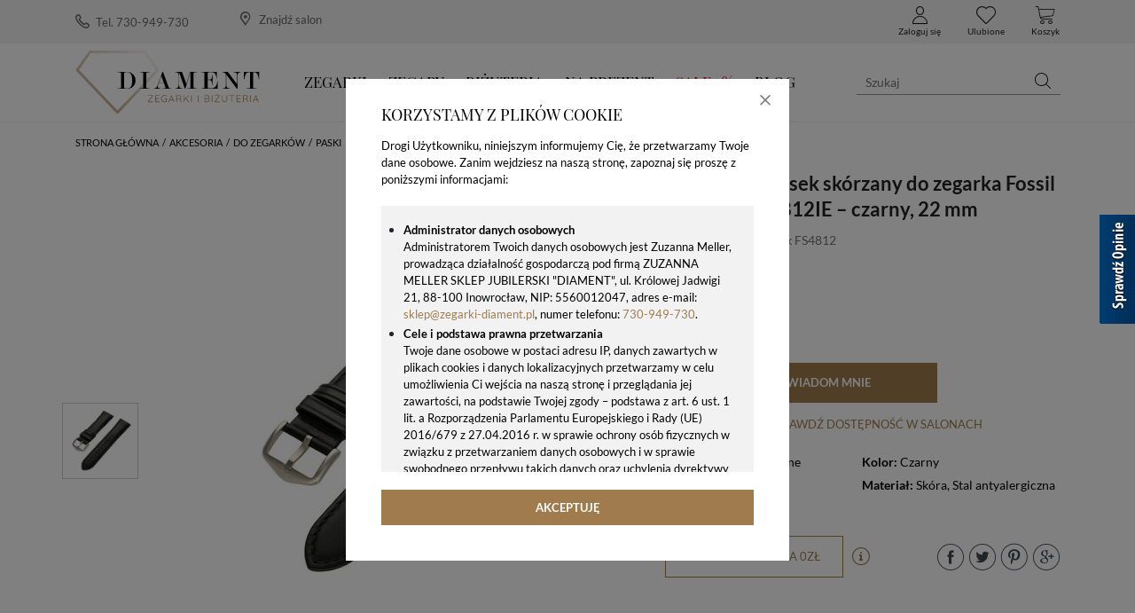

--- FILE ---
content_type: text/html; charset=utf-8
request_url: https://www.zegarki-diament.pl/produkt/pasek-do-zegarka-fossil-fs4812-czarna-skora-22-mm
body_size: 97100
content:
<!DOCTYPE html>
<html lang="pl">
<head>
  <title>Pasek skórzany Fossil FS4812 | Oryginalny, czarny, 22 mm - www.zegarki-diament.pl </title>
  <meta charset="utf-8"/>
  <meta name="description" content="Oryginalny pasek skórzany do zegarka Fossil FS4812 i FS4812IE w kolorze czarnym. Wytrzymała skóra, szerokość 22 mm, w zestawie z teleskopami i zapięciem."/>
  <meta name="keywords" content=""/>
  <meta http-equiv="X-UA-Compatible" content="IE=edge"/>
  <meta name="viewport" content="width=device-width, initial-scale=1.0, minimum-scale=1.0"/>
  <link rel="shortcut icon" href="/app/favicon.ico"/>
  
  <style type="text/css">/*!
 * Bootstrap v4.1.3 (https://getbootstrap.com/)
 * Copyright 2011-2018 The Bootstrap Authors
 * Copyright 2011-2018 Twitter, Inc.
 * Licensed under MIT (https://github.com/twbs/bootstrap/blob/master/LICENSE)
 */.swiper-slide,.swiper-wrapper{height:100%;position:relative;width:100%}.select2-container .select2-search--inline,.swiper-container-no-flexbox .swiper-slide{float:left}.select2-container,img,svg{vertical-align:middle}.swiper-container{margin:0 auto;position:relative;overflow:hidden;list-style:none;padding:0;z-index:1}.swiper-container-vertical>.swiper-wrapper{-webkit-box-orient:vertical;-webkit-box-direction:normal;-webkit-flex-direction:column;-ms-flex-direction:column;flex-direction:column}.swiper-wrapper{z-index:1;display:-webkit-box;display:-webkit-flex;display:-ms-flexbox;display:flex;-webkit-transition-property:-webkit-transform;-o-transition-property:transform;transition-property:transform;transition-property:transform,-webkit-transform;-webkit-box-sizing:content-box;box-sizing:content-box}.swiper-container-android .swiper-slide,.swiper-wrapper{-webkit-transform:translate3d(0,0,0);transform:translate3d(0,0,0)}.swiper-container-multirow>.swiper-wrapper{-webkit-flex-wrap:wrap;-ms-flex-wrap:wrap;flex-wrap:wrap}.swiper-container-free-mode>.swiper-wrapper{-webkit-transition-timing-function:ease-out;-o-transition-timing-function:ease-out;transition-timing-function:ease-out;margin:0 auto}.swiper-slide{-webkit-flex-shrink:0;-ms-flex-negative:0;flex-shrink:0;-webkit-transition-property:-webkit-transform;-o-transition-property:transform;transition-property:transform;transition-property:transform,-webkit-transform}.swiper-slide-invisible-blank{visibility:hidden}.swiper-container-autoheight,.swiper-container-autoheight .swiper-slide{height:auto}.swiper-container-autoheight .swiper-wrapper{-webkit-box-align:start;-webkit-align-items:flex-start;-ms-flex-align:start;align-items:flex-start;-webkit-transition-property:height,-webkit-transform;-o-transition-property:transform,height;transition-property:transform,height;transition-property:transform,height,-webkit-transform}.swiper-container-3d{-webkit-perspective:1200px;perspective:1200px}.swiper-container-3d .swiper-cube-shadow,.swiper-container-3d .swiper-slide,.swiper-container-3d .swiper-slide-shadow-bottom,.swiper-container-3d .swiper-slide-shadow-left,.swiper-container-3d .swiper-slide-shadow-right,.swiper-container-3d .swiper-slide-shadow-top,.swiper-container-3d .swiper-wrapper{-webkit-transform-style:preserve-3d;transform-style:preserve-3d}.swiper-container-3d .swiper-slide-shadow-bottom,.swiper-container-3d .swiper-slide-shadow-left,.swiper-container-3d .swiper-slide-shadow-right,.swiper-container-3d .swiper-slide-shadow-top{position:absolute;left:0;top:0;width:100%;height:100%;pointer-events:none;z-index:10}.swiper-container-3d .swiper-slide-shadow-left{background-image:-webkit-gradient(linear,right top,left top,from(rgba(0,0,0,.5)),to(rgba(0,0,0,0)));background-image:-webkit-linear-gradient(right,rgba(0,0,0,.5),rgba(0,0,0,0));background-image:-o-linear-gradient(right,rgba(0,0,0,.5),rgba(0,0,0,0));background-image:linear-gradient(to left,rgba(0,0,0,.5),rgba(0,0,0,0))}.swiper-container-3d .swiper-slide-shadow-right{background-image:-webkit-gradient(linear,left top,right top,from(rgba(0,0,0,.5)),to(rgba(0,0,0,0)));background-image:-webkit-linear-gradient(left,rgba(0,0,0,.5),rgba(0,0,0,0));background-image:-o-linear-gradient(left,rgba(0,0,0,.5),rgba(0,0,0,0));background-image:linear-gradient(to right,rgba(0,0,0,.5),rgba(0,0,0,0))}.swiper-container-3d .swiper-slide-shadow-top{background-image:-webkit-gradient(linear,left bottom,left top,from(rgba(0,0,0,.5)),to(rgba(0,0,0,0)));background-image:-webkit-linear-gradient(bottom,rgba(0,0,0,.5),rgba(0,0,0,0));background-image:-o-linear-gradient(bottom,rgba(0,0,0,.5),rgba(0,0,0,0));background-image:linear-gradient(to top,rgba(0,0,0,.5),rgba(0,0,0,0))}.swiper-container-3d .swiper-slide-shadow-bottom{background-image:-webkit-gradient(linear,left top,left bottom,from(rgba(0,0,0,.5)),to(rgba(0,0,0,0)));background-image:-webkit-linear-gradient(top,rgba(0,0,0,.5),rgba(0,0,0,0));background-image:-o-linear-gradient(top,rgba(0,0,0,.5),rgba(0,0,0,0));background-image:linear-gradient(to bottom,rgba(0,0,0,.5),rgba(0,0,0,0))}.swiper-container-wp8-horizontal,.swiper-container-wp8-horizontal>.swiper-wrapper{-ms-touch-action:pan-y;touch-action:pan-y}.swiper-container-wp8-vertical,.swiper-container-wp8-vertical>.swiper-wrapper{-ms-touch-action:pan-x;touch-action:pan-x}.swiper-button-next,.swiper-button-prev{position:absolute;top:50%;width:27px;height:44px;margin-top:-22px;z-index:10;cursor:pointer;background-size:27px 44px;background-position:center;background-repeat:no-repeat}.swiper-button-next.swiper-button-disabled,.swiper-button-prev.swiper-button-disabled{opacity:.35;cursor:auto;pointer-events:none}.swiper-button-prev,.swiper-container-rtl .swiper-button-next{background-image:url("data:image/svg+xml;charset=utf-8,%3Csvg%20xmlns%3D'http%3A%2F%2Fwww.w3.org%2F2000%2Fsvg'%20viewBox%3D'0%200%2027%2044'%3E%3Cpath%20d%3D'M0%2C22L22%2C0l2.1%2C2.1L4.2%2C22l19.9%2C19.9L22%2C44L0%2C22L0%2C22L0%2C22z'%20fill%3D'%23007aff'%2F%3E%3C%2Fsvg%3E");left:10px;right:auto}.swiper-button-next,.swiper-container-rtl .swiper-button-prev{background-image:url("data:image/svg+xml;charset=utf-8,%3Csvg%20xmlns%3D'http%3A%2F%2Fwww.w3.org%2F2000%2Fsvg'%20viewBox%3D'0%200%2027%2044'%3E%3Cpath%20d%3D'M27%2C22L27%2C22L5%2C44l-2.1-2.1L22.8%2C22L2.9%2C2.1L5%2C0L27%2C22L27%2C22z'%20fill%3D'%23007aff'%2F%3E%3C%2Fsvg%3E");right:10px;left:auto}.swiper-button-prev.swiper-button-white,.swiper-container-rtl .swiper-button-next.swiper-button-white{background-image:url("data:image/svg+xml;charset=utf-8,%3Csvg%20xmlns%3D'http%3A%2F%2Fwww.w3.org%2F2000%2Fsvg'%20viewBox%3D'0%200%2027%2044'%3E%3Cpath%20d%3D'M0%2C22L22%2C0l2.1%2C2.1L4.2%2C22l19.9%2C19.9L22%2C44L0%2C22L0%2C22L0%2C22z'%20fill%3D'%23ffffff'%2F%3E%3C%2Fsvg%3E")}.swiper-button-next.swiper-button-white,.swiper-container-rtl .swiper-button-prev.swiper-button-white{background-image:url("data:image/svg+xml;charset=utf-8,%3Csvg%20xmlns%3D'http%3A%2F%2Fwww.w3.org%2F2000%2Fsvg'%20viewBox%3D'0%200%2027%2044'%3E%3Cpath%20d%3D'M27%2C22L27%2C22L5%2C44l-2.1-2.1L22.8%2C22L2.9%2C2.1L5%2C0L27%2C22L27%2C22z'%20fill%3D'%23ffffff'%2F%3E%3C%2Fsvg%3E")}.swiper-button-prev.swiper-button-black,.swiper-container-rtl .swiper-button-next.swiper-button-black{background-image:url("data:image/svg+xml;charset=utf-8,%3Csvg%20xmlns%3D'http%3A%2F%2Fwww.w3.org%2F2000%2Fsvg'%20viewBox%3D'0%200%2027%2044'%3E%3Cpath%20d%3D'M0%2C22L22%2C0l2.1%2C2.1L4.2%2C22l19.9%2C19.9L22%2C44L0%2C22L0%2C22L0%2C22z'%20fill%3D'%23000000'%2F%3E%3C%2Fsvg%3E")}.swiper-button-next.swiper-button-black,.swiper-container-rtl .swiper-button-prev.swiper-button-black{background-image:url("data:image/svg+xml;charset=utf-8,%3Csvg%20xmlns%3D'http%3A%2F%2Fwww.w3.org%2F2000%2Fsvg'%20viewBox%3D'0%200%2027%2044'%3E%3Cpath%20d%3D'M27%2C22L27%2C22L5%2C44l-2.1-2.1L22.8%2C22L2.9%2C2.1L5%2C0L27%2C22L27%2C22z'%20fill%3D'%23000000'%2F%3E%3C%2Fsvg%3E")}.swiper-button-lock{display:none}.swiper-pagination{position:absolute;text-align:center;-webkit-transition:.3s opacity;-o-transition:.3s opacity;transition:.3s opacity;-webkit-transform:translate3d(0,0,0);transform:translate3d(0,0,0);z-index:10}.swiper-pagination.swiper-pagination-hidden{opacity:0}.swiper-container-horizontal>.swiper-pagination-bullets,.swiper-pagination-custom,.swiper-pagination-fraction{bottom:10px;left:0;width:100%}.swiper-pagination-bullets-dynamic{overflow:hidden;font-size:0}.swiper-container-cube,.swiper-container-flip{overflow:visible}.swiper-pagination-bullets-dynamic .swiper-pagination-bullet{-webkit-transform:scale(.33);-ms-transform:scale(.33);transform:scale(.33);position:relative}.swiper-pagination-bullets-dynamic .swiper-pagination-bullet-active,.swiper-pagination-bullets-dynamic .swiper-pagination-bullet-active-main{-webkit-transform:scale(1);-ms-transform:scale(1);transform:scale(1)}.swiper-pagination-bullets-dynamic .swiper-pagination-bullet-active-prev{-webkit-transform:scale(.66);-ms-transform:scale(.66);transform:scale(.66)}.swiper-pagination-bullets-dynamic .swiper-pagination-bullet-active-prev-prev{-webkit-transform:scale(.33);-ms-transform:scale(.33);transform:scale(.33)}.swiper-pagination-bullets-dynamic .swiper-pagination-bullet-active-next{-webkit-transform:scale(.66);-ms-transform:scale(.66);transform:scale(.66)}.swiper-pagination-bullets-dynamic .swiper-pagination-bullet-active-next-next{-webkit-transform:scale(.33);-ms-transform:scale(.33);transform:scale(.33)}.swiper-pagination-bullet{width:8px;height:8px;display:inline-block;border-radius:100%;background:#000;opacity:.2}button.swiper-pagination-bullet{border:none;margin:0;padding:0;-webkit-box-shadow:none;box-shadow:none;-webkit-appearance:none;-moz-appearance:none;appearance:none}.swiper-pagination-clickable .swiper-pagination-bullet{cursor:pointer}.swiper-scrollbar-cursor-drag,.swiper-slide-zoomed{cursor:move}.swiper-pagination-bullet-active{opacity:1;background:#007aff}.swiper-container-vertical>.swiper-pagination-bullets{right:10px;top:50%;-webkit-transform:translate3d(0,-50%,0);transform:translate3d(0,-50%,0)}.swiper-container-vertical>.swiper-pagination-bullets .swiper-pagination-bullet{margin:6px 0;display:block}.swiper-container-vertical>.swiper-pagination-bullets.swiper-pagination-bullets-dynamic{top:50%;-webkit-transform:translateY(-50%);-ms-transform:translateY(-50%);transform:translateY(-50%);width:8px}.swiper-container-vertical>.swiper-pagination-bullets.swiper-pagination-bullets-dynamic .swiper-pagination-bullet{display:inline-block;-webkit-transition:.2s top,.2s -webkit-transform;-o-transition:.2s transform,.2s top;transition:.2s transform,.2s top;transition:.2s transform,.2s top,.2s -webkit-transform}.swiper-pagination-lock,.swiper-scrollbar-lock{display:none}.swiper-container-horizontal>.swiper-pagination-bullets .swiper-pagination-bullet{margin:0 4px}.swiper-container-horizontal>.swiper-pagination-bullets.swiper-pagination-bullets-dynamic{left:50%;-webkit-transform:translateX(-50%);-ms-transform:translateX(-50%);transform:translateX(-50%);white-space:nowrap}.swiper-container-horizontal>.swiper-pagination-bullets.swiper-pagination-bullets-dynamic .swiper-pagination-bullet{-webkit-transition:.2s left,.2s -webkit-transform;-o-transition:.2s transform,.2s left;transition:.2s transform,.2s left;transition:.2s transform,.2s left,.2s -webkit-transform}.swiper-container-horizontal.swiper-container-rtl>.swiper-pagination-bullets-dynamic .swiper-pagination-bullet{-webkit-transition:.2s right,.2s -webkit-transform;-o-transition:.2s transform,.2s right;transition:.2s transform,.2s right;transition:.2s transform,.2s right,.2s -webkit-transform}.swiper-pagination-progressbar{background:rgba(0,0,0,.25);position:absolute}.swiper-pagination-progressbar .swiper-pagination-progressbar-fill{background:#007aff;position:absolute;left:0;top:0;width:100%;height:100%;-webkit-transform:scale(0);-ms-transform:scale(0);transform:scale(0);-webkit-transform-origin:left top;-ms-transform-origin:left top;transform-origin:left top}.swiper-container-rtl .swiper-pagination-progressbar .swiper-pagination-progressbar-fill{-webkit-transform-origin:right top;-ms-transform-origin:right top;transform-origin:right top}.swiper-container-horizontal>.swiper-pagination-progressbar,.swiper-container-vertical>.swiper-pagination-progressbar.swiper-pagination-progressbar-opposite{width:100%;height:4px;left:0;top:0}.swiper-container-horizontal>.swiper-pagination-progressbar.swiper-pagination-progressbar-opposite,.swiper-container-vertical>.swiper-pagination-progressbar{width:4px;height:100%;left:0;top:0}.swiper-pagination-white .swiper-pagination-bullet-active{background:#fff}.swiper-pagination-progressbar.swiper-pagination-white{background:rgba(255,255,255,.25)}.swiper-pagination-progressbar.swiper-pagination-white .swiper-pagination-progressbar-fill{background:#fff}.swiper-pagination-black .swiper-pagination-bullet-active{background:#000}.swiper-pagination-progressbar.swiper-pagination-black{background:rgba(0,0,0,.25)}.swiper-pagination-progressbar.swiper-pagination-black .swiper-pagination-progressbar-fill{background:#000}.swiper-scrollbar{border-radius:10px;position:relative;-ms-touch-action:none;background:rgba(0,0,0,.1)}.swiper-container-horizontal>.swiper-scrollbar{position:absolute;left:1%;bottom:3px;z-index:50;height:5px;width:98%}.swiper-container-vertical>.swiper-scrollbar{position:absolute;right:3px;top:1%;z-index:50;width:5px;height:98%}.swiper-scrollbar-drag{height:100%;width:100%;position:relative;background:rgba(0,0,0,.5);border-radius:10px;left:0;top:0}.swiper-zoom-container{width:100%;height:100%;display:-webkit-box;display:-webkit-flex;display:-ms-flexbox;display:flex;-webkit-box-pack:center;-webkit-justify-content:center;-ms-flex-pack:center;justify-content:center;-webkit-box-align:center;-webkit-align-items:center;-ms-flex-align:center;align-items:center;text-align:center}.swiper-zoom-container>canvas,.swiper-zoom-container>img,.swiper-zoom-container>svg{max-width:100%;max-height:100%;-o-object-fit:contain;object-fit:contain}.swiper-lazy-preloader{width:42px;height:42px;position:absolute;left:50%;top:50%;margin-left:-21px;margin-top:-21px;z-index:10;-webkit-transform-origin:50%;-ms-transform-origin:50%;transform-origin:50%;-webkit-animation:swiper-preloader-spin 1s steps(12,end) infinite;animation:swiper-preloader-spin 1s steps(12,end) infinite}.swiper-lazy-preloader:after{display:block;content:'';width:100%;height:100%;background-image:url("data:image/svg+xml;charset=utf-8,%3Csvg%20viewBox%3D'0%200%20120%20120'%20xmlns%3D'http%3A%2F%2Fwww.w3.org%2F2000%2Fsvg'%20xmlns%3Axlink%3D'http%3A%2F%2Fwww.w3.org%2F1999%2Fxlink'%3E%3Cdefs%3E%3Cline%20id%3D'l'%20x1%3D'60'%20x2%3D'60'%20y1%3D'7'%20y2%3D'27'%20stroke%3D'%236c6c6c'%20stroke-width%3D'11'%20stroke-linecap%3D'round'%2F%3E%3C%2Fdefs%3E%3Cg%3E%3Cuse%20xlink%3Ahref%3D'%23l'%20opacity%3D'.27'%2F%3E%3Cuse%20xlink%3Ahref%3D'%23l'%20opacity%3D'.27'%20transform%3D'rotate(30%2060%2C60)'%2F%3E%3Cuse%20xlink%3Ahref%3D'%23l'%20opacity%3D'.27'%20transform%3D'rotate(60%2060%2C60)'%2F%3E%3Cuse%20xlink%3Ahref%3D'%23l'%20opacity%3D'.27'%20transform%3D'rotate(90%2060%2C60)'%2F%3E%3Cuse%20xlink%3Ahref%3D'%23l'%20opacity%3D'.27'%20transform%3D'rotate(120%2060%2C60)'%2F%3E%3Cuse%20xlink%3Ahref%3D'%23l'%20opacity%3D'.27'%20transform%3D'rotate(150%2060%2C60)'%2F%3E%3Cuse%20xlink%3Ahref%3D'%23l'%20opacity%3D'.37'%20transform%3D'rotate(180%2060%2C60)'%2F%3E%3Cuse%20xlink%3Ahref%3D'%23l'%20opacity%3D'.46'%20transform%3D'rotate(210%2060%2C60)'%2F%3E%3Cuse%20xlink%3Ahref%3D'%23l'%20opacity%3D'.56'%20transform%3D'rotate(240%2060%2C60)'%2F%3E%3Cuse%20xlink%3Ahref%3D'%23l'%20opacity%3D'.66'%20transform%3D'rotate(270%2060%2C60)'%2F%3E%3Cuse%20xlink%3Ahref%3D'%23l'%20opacity%3D'.75'%20transform%3D'rotate(300%2060%2C60)'%2F%3E%3Cuse%20xlink%3Ahref%3D'%23l'%20opacity%3D'.85'%20transform%3D'rotate(330%2060%2C60)'%2F%3E%3C%2Fg%3E%3C%2Fsvg%3E");background-position:50%;background-size:100%;background-repeat:no-repeat}.swiper-lazy-preloader-white:after{background-image:url("data:image/svg+xml;charset=utf-8,%3Csvg%20viewBox%3D'0%200%20120%20120'%20xmlns%3D'http%3A%2F%2Fwww.w3.org%2F2000%2Fsvg'%20xmlns%3Axlink%3D'http%3A%2F%2Fwww.w3.org%2F1999%2Fxlink'%3E%3Cdefs%3E%3Cline%20id%3D'l'%20x1%3D'60'%20x2%3D'60'%20y1%3D'7'%20y2%3D'27'%20stroke%3D'%23fff'%20stroke-width%3D'11'%20stroke-linecap%3D'round'%2F%3E%3C%2Fdefs%3E%3Cg%3E%3Cuse%20xlink%3Ahref%3D'%23l'%20opacity%3D'.27'%2F%3E%3Cuse%20xlink%3Ahref%3D'%23l'%20opacity%3D'.27'%20transform%3D'rotate(30%2060%2C60)'%2F%3E%3Cuse%20xlink%3Ahref%3D'%23l'%20opacity%3D'.27'%20transform%3D'rotate(60%2060%2C60)'%2F%3E%3Cuse%20xlink%3Ahref%3D'%23l'%20opacity%3D'.27'%20transform%3D'rotate(90%2060%2C60)'%2F%3E%3Cuse%20xlink%3Ahref%3D'%23l'%20opacity%3D'.27'%20transform%3D'rotate(120%2060%2C60)'%2F%3E%3Cuse%20xlink%3Ahref%3D'%23l'%20opacity%3D'.27'%20transform%3D'rotate(150%2060%2C60)'%2F%3E%3Cuse%20xlink%3Ahref%3D'%23l'%20opacity%3D'.37'%20transform%3D'rotate(180%2060%2C60)'%2F%3E%3Cuse%20xlink%3Ahref%3D'%23l'%20opacity%3D'.46'%20transform%3D'rotate(210%2060%2C60)'%2F%3E%3Cuse%20xlink%3Ahref%3D'%23l'%20opacity%3D'.56'%20transform%3D'rotate(240%2060%2C60)'%2F%3E%3Cuse%20xlink%3Ahref%3D'%23l'%20opacity%3D'.66'%20transform%3D'rotate(270%2060%2C60)'%2F%3E%3Cuse%20xlink%3Ahref%3D'%23l'%20opacity%3D'.75'%20transform%3D'rotate(300%2060%2C60)'%2F%3E%3Cuse%20xlink%3Ahref%3D'%23l'%20opacity%3D'.85'%20transform%3D'rotate(330%2060%2C60)'%2F%3E%3C%2Fg%3E%3C%2Fsvg%3E")}@-webkit-keyframes swiper-preloader-spin{100%{-webkit-transform:rotate(360deg);transform:rotate(360deg)}}@keyframes swiper-preloader-spin{100%{-webkit-transform:rotate(360deg);transform:rotate(360deg)}}.swiper-container .swiper-notification{position:absolute;left:0;top:0;pointer-events:none;opacity:0;z-index:-1000}.swiper-container-fade.swiper-container-free-mode .swiper-slide{-webkit-transition-timing-function:ease-out;-o-transition-timing-function:ease-out;transition-timing-function:ease-out}.swiper-container-fade .swiper-slide{pointer-events:none;-webkit-transition-property:opacity;-o-transition-property:opacity;transition-property:opacity}.swiper-container-fade .swiper-slide .swiper-slide{pointer-events:none}.swiper-container-fade .swiper-slide-active,.swiper-container-fade .swiper-slide-active .swiper-slide-active{pointer-events:auto}.swiper-container-cube .swiper-slide{pointer-events:none;-webkit-backface-visibility:hidden;backface-visibility:hidden;z-index:1;visibility:hidden;-webkit-transform-origin:0 0;-ms-transform-origin:0 0;transform-origin:0 0;width:100%;height:100%}.swiper-container-cube .swiper-slide .swiper-slide{pointer-events:none}.swiper-container-cube.swiper-container-rtl .swiper-slide{-webkit-transform-origin:100% 0;-ms-transform-origin:100% 0;transform-origin:100% 0}.swiper-container-cube .swiper-slide-active,.swiper-container-cube .swiper-slide-active .swiper-slide-active{pointer-events:auto}.swiper-container-cube .swiper-slide-active,.swiper-container-cube .swiper-slide-next,.swiper-container-cube .swiper-slide-next+.swiper-slide,.swiper-container-cube .swiper-slide-prev{pointer-events:auto;visibility:visible}.swiper-container-cube .swiper-slide-shadow-bottom,.swiper-container-cube .swiper-slide-shadow-left,.swiper-container-cube .swiper-slide-shadow-right,.swiper-container-cube .swiper-slide-shadow-top{z-index:0;-webkit-backface-visibility:hidden;backface-visibility:hidden}.swiper-container-cube .swiper-cube-shadow{position:absolute;left:0;bottom:0;width:100%;height:100%;background:#000;opacity:.6;-webkit-filter:blur(50px);filter:blur(50px);z-index:0}.swiper-container-flip .swiper-slide{pointer-events:none;-webkit-backface-visibility:hidden;backface-visibility:hidden;z-index:1}.swiper-container-flip .swiper-slide .swiper-slide{pointer-events:none}.swiper-container-flip .swiper-slide-active,.swiper-container-flip .swiper-slide-active .swiper-slide-active{pointer-events:auto}.swiper-container-flip .swiper-slide-shadow-bottom,.swiper-container-flip .swiper-slide-shadow-left,.swiper-container-flip .swiper-slide-shadow-right,.swiper-container-flip .swiper-slide-shadow-top{z-index:0;-webkit-backface-visibility:hidden;backface-visibility:hidden}.swiper-container-coverflow .swiper-wrapper{-ms-perspective:1200px}.select2-container{box-sizing:border-box;display:inline-block;margin:0;position:relative}.badge,progress{vertical-align:baseline}.select2-container .select2-selection--single{box-sizing:border-box;cursor:pointer;display:block;height:28px;user-select:none;-webkit-user-select:none}.select2-container .select2-selection--single .select2-selection__rendered{display:block;padding-left:8px;padding-right:20px;overflow:hidden;text-overflow:ellipsis;white-space:nowrap}.select2-container .select2-selection--single .select2-selection__clear{position:relative}.select2-container[dir=rtl] .select2-selection--single .select2-selection__rendered{padding-right:8px;padding-left:20px}.select2-container .select2-selection--multiple{box-sizing:border-box;cursor:pointer;display:block;min-height:32px;user-select:none;-webkit-user-select:none}.select2-container .select2-selection--multiple .select2-selection__rendered{display:inline-block;overflow:hidden;padding-left:8px;text-overflow:ellipsis;white-space:nowrap}.select2-container .select2-search--inline .select2-search__field{box-sizing:border-box;border:none;font-size:100%;margin-top:5px;padding:0}.select2-container .select2-search--inline .select2-search__field::-webkit-search-cancel-button{-webkit-appearance:none}.select2-dropdown{background-color:#fff;border:1px solid #aaa;border-radius:4px;box-sizing:border-box;display:block;position:absolute;left:-100000px;width:100%;z-index:1051}.select2-results{display:block}.select2-results__options{list-style:none;margin:0;padding:0}.select2-results__option{padding:6px;user-select:none;-webkit-user-select:none}.select2-results__option[aria-selected]{cursor:pointer}.select2-container--open .select2-dropdown{left:0}.select2-container--open .select2-dropdown--above{border-bottom:none;border-bottom-left-radius:0;border-bottom-right-radius:0}.select2-container--open .select2-dropdown--below{border-top:none;border-top-left-radius:0;border-top-right-radius:0}.select2-search--dropdown{display:block;padding:4px}.select2-search--dropdown .select2-search__field{padding:4px;width:100%;box-sizing:border-box}.select2-search--dropdown .select2-search__field::-webkit-search-cancel-button{-webkit-appearance:none}.select2-search--dropdown.select2-search--hide{display:none}.select2-close-mask{border:0;margin:0;padding:0;display:block;position:fixed;left:0;top:0;min-height:100%;min-width:100%;height:auto;width:auto;opacity:0;z-index:99;background-color:#fff;filter:alpha(opacity=0)}.select2-hidden-accessible{border:0!important;clip:rect(0 0 0 0)!important;-webkit-clip-path:inset(50%)!important;clip-path:inset(50%)!important;height:1px!important;overflow:hidden!important;padding:0!important;position:absolute!important;width:1px!important;white-space:nowrap!important}.select2-container--classic .select2-results>.select2-results__options,.select2-container--default .select2-results>.select2-results__options{max-height:200px;overflow-y:auto}.noUi-tooltip,.noUi-value{white-space:nowrap;text-align:center}.select2-container--default .select2-selection--single{background-color:#fff;border:1px solid #aaa;border-radius:4px}.select2-container--default .select2-selection--single .select2-selection__rendered{color:#444;line-height:28px}.select2-container--default .select2-selection--single .select2-selection__clear{cursor:pointer;float:right;font-weight:700}.select2-container--default .select2-selection--single .select2-selection__arrow{height:26px;position:absolute;top:1px;right:1px;width:20px}.select2-container--default .select2-selection--single .select2-selection__arrow b{border-color:#888 transparent transparent;border-style:solid;border-width:5px 4px 0;height:0;left:50%;margin-left:-4px;margin-top:-2px;position:absolute;top:50%;width:0}.select2-container--default[dir=rtl] .select2-selection--single .select2-selection__clear{float:left}.select2-container--default[dir=rtl] .select2-selection--single .select2-selection__arrow{left:1px;right:auto}.select2-container--default.select2-container--disabled .select2-selection--single{background-color:#eee;cursor:default}.select2-container--default.select2-container--disabled .select2-selection--single .select2-selection__clear{display:none}.select2-container--default.select2-container--open .select2-selection--single .select2-selection__arrow b{border-color:transparent transparent #888;border-width:0 4px 5px}.select2-container--default .select2-selection--multiple{background-color:#fff;border:1px solid #aaa;border-radius:4px;cursor:text}.select2-container--default .select2-selection--multiple .select2-selection__rendered{box-sizing:border-box;list-style:none;margin:0;padding:0 5px;width:100%}.select2-container--default .select2-selection--multiple .select2-selection__rendered li{list-style:none}.select2-container--default .select2-selection--multiple .select2-selection__placeholder{color:#999;margin-top:5px;float:left}.select2-container--default .select2-selection--multiple .select2-selection__clear{cursor:pointer;float:right;font-weight:700;margin-top:5px;margin-right:10px}.select2-container--default .select2-selection--multiple .select2-selection__choice{background-color:#e4e4e4;border:1px solid #aaa;border-radius:4px;cursor:default;float:left;margin-right:5px;margin-top:5px;padding:0 5px}.select2-container--default .select2-selection--multiple .select2-selection__choice__remove{color:#999;cursor:pointer;display:inline-block;font-weight:700;margin-right:2px}.select2-container--default .select2-selection--multiple .select2-selection__choice__remove:hover{color:#333}.select2-container--default[dir=rtl] .select2-selection--multiple .select2-search--inline,.select2-container--default[dir=rtl] .select2-selection--multiple .select2-selection__choice,.select2-container--default[dir=rtl] .select2-selection--multiple .select2-selection__placeholder{float:right}.select2-container--default[dir=rtl] .select2-selection--multiple .select2-selection__choice{margin-left:5px;margin-right:auto}.select2-container--default[dir=rtl] .select2-selection--multiple .select2-selection__choice__remove{margin-left:2px;margin-right:auto}.select2-container--default.select2-container--focus .select2-selection--multiple{border:1px solid #000;outline:0}.select2-container--default.select2-container--disabled .select2-selection--multiple{background-color:#eee;cursor:default}.select2-container--default.select2-container--disabled .select2-selection__choice__remove{display:none}.select2-container--default.select2-container--open.select2-container--above .select2-selection--multiple,.select2-container--default.select2-container--open.select2-container--above .select2-selection--single{border-top-left-radius:0;border-top-right-radius:0}.select2-container--default.select2-container--open.select2-container--below .select2-selection--multiple,.select2-container--default.select2-container--open.select2-container--below .select2-selection--single{border-bottom-left-radius:0;border-bottom-right-radius:0}.select2-container--default .select2-search--dropdown .select2-search__field{border:1px solid #aaa}.select2-container--default .select2-search--inline .select2-search__field{background:0 0;border:none;outline:0;box-shadow:none;-webkit-appearance:textfield}.select2-container--default .select2-results__option[role=group]{padding:0}.select2-container--default .select2-results__option[aria-disabled=true]{color:#999}.select2-container--default .select2-results__option[aria-selected=true]{background-color:#ddd}.select2-container--default .select2-results__option .select2-results__option{padding-left:1em}.select2-container--default .select2-results__option .select2-results__option .select2-results__group{padding-left:0}.select2-container--default .select2-results__option .select2-results__option .select2-results__option{margin-left:-1em;padding-left:2em}.select2-container--default .select2-results__option .select2-results__option .select2-results__option .select2-results__option{margin-left:-2em;padding-left:3em}.select2-container--default .select2-results__option .select2-results__option .select2-results__option .select2-results__option .select2-results__option{margin-left:-3em;padding-left:4em}.select2-container--default .select2-results__option .select2-results__option .select2-results__option .select2-results__option .select2-results__option .select2-results__option{margin-left:-4em;padding-left:5em}.select2-container--default .select2-results__option .select2-results__option .select2-results__option .select2-results__option .select2-results__option .select2-results__option .select2-results__option{margin-left:-5em;padding-left:6em}.select2-container--default .select2-results__option--highlighted[aria-selected]{background-color:#5897fb;color:#fff}.select2-container--default .select2-results__group{cursor:default;display:block;padding:6px}.select2-container--classic .select2-selection--single{background-color:#f7f7f7;border:1px solid #aaa;border-radius:4px;outline:0;background-image:-webkit-linear-gradient(top,#fff 50%,#eee 100%);background-image:-o-linear-gradient(top,#fff 50%,#eee 100%);background-image:linear-gradient(to bottom,#fff 50%,#eee 100%);background-repeat:repeat-x;filter:progid:DXImageTransform.Microsoft.gradient(startColorstr='#FFFFFFFF', endColorstr='#FFEEEEEE', GradientType=0)}.select2-container--classic .select2-selection--single:focus{border:1px solid #5897fb}.select2-container--classic .select2-selection--single .select2-selection__rendered{color:#444;line-height:28px}address,legend{line-height:inherit}.select2-container--classic .select2-selection--single .select2-selection__clear{cursor:pointer;float:right;font-weight:700;margin-right:10px}.select2-container--classic .select2-selection--single .select2-selection__placeholder{color:#999}.select2-container--classic .select2-selection--single .select2-selection__arrow{background-color:#ddd;border:none;border-left:1px solid #aaa;border-top-right-radius:4px;border-bottom-right-radius:4px;height:26px;position:absolute;top:1px;right:1px;width:20px;background-image:-webkit-linear-gradient(top,#eee 50%,#ccc 100%);background-image:-o-linear-gradient(top,#eee 50%,#ccc 100%);background-image:linear-gradient(to bottom,#eee 50%,#ccc 100%);background-repeat:repeat-x;filter:progid:DXImageTransform.Microsoft.gradient(startColorstr='#FFEEEEEE', endColorstr='#FFCCCCCC', GradientType=0)}.select2-container--classic .select2-selection--single .select2-selection__arrow b{border-color:#888 transparent transparent;border-style:solid;border-width:5px 4px 0;height:0;left:50%;margin-left:-4px;margin-top:-2px;position:absolute;top:50%;width:0}.select2-container--classic[dir=rtl] .select2-selection--single .select2-selection__clear{float:left}.select2-container--classic[dir=rtl] .select2-selection--single .select2-selection__arrow{border:none;border-right:1px solid #aaa;border-radius:4px 0 0 4px;left:1px;right:auto}.select2-container--classic.select2-container--open .select2-selection--single{border:1px solid #5897fb}.select2-container--classic.select2-container--open .select2-selection--single .select2-selection__arrow{background:0 0;border:none}.select2-container--classic.select2-container--open .select2-selection--single .select2-selection__arrow b{border-color:transparent transparent #888;border-width:0 4px 5px}.select2-container--classic.select2-container--open.select2-container--above .select2-selection--single{border-top:none;border-top-left-radius:0;border-top-right-radius:0;background-image:-webkit-linear-gradient(top,#fff 0,#eee 50%);background-image:-o-linear-gradient(top,#fff 0,#eee 50%);background-image:linear-gradient(to bottom,#fff 0,#eee 50%);background-repeat:repeat-x;filter:progid:DXImageTransform.Microsoft.gradient(startColorstr='#FFFFFFFF', endColorstr='#FFEEEEEE', GradientType=0)}.select2-container--classic.select2-container--open.select2-container--below .select2-selection--single{border-bottom:none;border-bottom-left-radius:0;border-bottom-right-radius:0;background-image:-webkit-linear-gradient(top,#eee 50%,#fff 100%);background-image:-o-linear-gradient(top,#eee 50%,#fff 100%);background-image:linear-gradient(to bottom,#eee 50%,#fff 100%);background-repeat:repeat-x;filter:progid:DXImageTransform.Microsoft.gradient(startColorstr='#FFEEEEEE', endColorstr='#FFFFFFFF', GradientType=0)}.select2-container--classic .select2-selection--multiple{background-color:#fff;border:1px solid #aaa;border-radius:4px;cursor:text;outline:0}.select2-container--classic .select2-selection--multiple:focus{border:1px solid #5897fb}.select2-container--classic .select2-selection--multiple .select2-selection__rendered{list-style:none;margin:0;padding:0 5px}.select2-container--classic .select2-selection--multiple .select2-selection__clear{display:none}.select2-container--classic .select2-selection--multiple .select2-selection__choice{background-color:#e4e4e4;border:1px solid #aaa;border-radius:4px;cursor:default;float:left;margin-right:5px;margin-top:5px;padding:0 5px}.select2-container--classic .select2-selection--multiple .select2-selection__choice__remove{color:#888;cursor:pointer;display:inline-block;font-weight:700;margin-right:2px}.select2-container--classic .select2-selection--multiple .select2-selection__choice__remove:hover{color:#555}.select2-container--classic[dir=rtl] .select2-selection--multiple .select2-selection__choice{float:right;margin-left:5px;margin-right:auto}.select2-container--classic[dir=rtl] .select2-selection--multiple .select2-selection__choice__remove{margin-left:2px;margin-right:auto}.select2-container--classic.select2-container--open .select2-selection--multiple{border:1px solid #5897fb}.select2-container--classic.select2-container--open.select2-container--above .select2-selection--multiple{border-top:none;border-top-left-radius:0;border-top-right-radius:0}.select2-container--classic.select2-container--open.select2-container--below .select2-selection--multiple{border-bottom:none;border-bottom-left-radius:0;border-bottom-right-radius:0}.select2-container--classic .select2-search--dropdown .select2-search__field{border:1px solid #aaa;outline:0}.select2-container--classic .select2-search--inline .select2-search__field{outline:0;box-shadow:none}.select2-container--classic .select2-dropdown{background-color:#fff;border:1px solid transparent}.select2-container--classic .select2-dropdown--above{border-bottom:none}.select2-container--classic .select2-dropdown--below{border-top:none}.select2-container--classic .select2-results__option[role=group]{padding:0}.select2-container--classic .select2-results__option[aria-disabled=true]{color:grey}.select2-container--classic .select2-results__option--highlighted[aria-selected]{background-color:#3875d7;color:#fff}.select2-container--classic .select2-results__group{cursor:default;display:block;padding:6px}.select2-container--classic.select2-container--open .select2-dropdown{border-color:#5897fb}/*! nouislider - 11.1.0 - 2018-04-02 11:18:13 */.noUi-target,.noUi-target *{-webkit-touch-callout:none;-webkit-tap-highlight-color:transparent;-webkit-user-select:none;-ms-touch-action:none;touch-action:none;-ms-user-select:none;-moz-user-select:none;user-select:none;-moz-box-sizing:border-box;box-sizing:border-box}.btn,.lSSlideOuter,.lSSlideOuter .lSPager.lSGallery{-webkit-user-select:none;-moz-user-select:none;-ms-user-select:none}.noUi-target{position:relative;direction:ltr;background:#FAFAFA;border-radius:4px;border:1px solid #D3D3D3;box-shadow:inset 0 1px 1px #F0F0F0,0 3px 6px -5px #BBB}.noUi-base,.noUi-connects{width:100%;height:100%;position:relative;z-index:1}.noUi-connect,.noUi-handle,.noUi-marker,.noUi-origin,.noUi-pips,.noUi-tooltip,.noUi-value{position:absolute}.noUi-connects{overflow:hidden;z-index:0;border-radius:3px}.noUi-connect,.noUi-origin{will-change:transform;z-index:1;top:0;left:0;height:100%;width:100%;-ms-transform-origin:0 0;-webkit-transform-origin:0 0;transform-origin:0 0}html:not([dir=rtl]) .noUi-horizontal .noUi-origin{left:auto;right:0}.noUi-vertical .noUi-origin{width:0}.noUi-horizontal .noUi-origin{height:0}.noUi-state-tap .noUi-connect,.noUi-state-tap .noUi-origin{-webkit-transition:transform .3s;transition:transform .3s}.noUi-state-drag *{cursor:inherit!important}.noUi-horizontal{height:18px}.noUi-horizontal .noUi-handle{width:34px;height:28px;left:-17px;top:-6px}.noUi-vertical{width:18px}.noUi-vertical .noUi-handle{width:28px;height:34px;left:-6px;top:-17px}html:not([dir=rtl]) .noUi-horizontal .noUi-handle{right:-17px;left:auto}.noUi-connect{background:#3FB8AF}.noUi-draggable{cursor:ew-resize}.noUi-vertical .noUi-draggable{cursor:ns-resize}.noUi-handle{border:1px solid #D9D9D9;border-radius:3px;background:#FFF;cursor:default;box-shadow:inset 0 0 1px #FFF,inset 0 1px 7px #EBEBEB,0 3px 6px -3px #BBB}.noUi-active{box-shadow:inset 0 0 1px #FFF,inset 0 1px 7px #DDD,0 3px 6px -3px #BBB}.noUi-handle:after,.noUi-handle:before{content:"";display:block;position:absolute;height:14px;width:1px;background:#E8E7E6;left:14px;top:6px}.noUi-handle:after{left:17px}.noUi-vertical .noUi-handle:after,.noUi-vertical .noUi-handle:before{width:14px;height:1px;left:6px;top:14px}.noUi-vertical .noUi-handle:after{top:17px}[disabled] .noUi-connect{background:#B8B8B8}[disabled] .noUi-handle,[disabled].noUi-handle,[disabled].noUi-target{cursor:not-allowed}.noUi-pips,.noUi-pips *{-moz-box-sizing:border-box;box-sizing:border-box}.noUi-pips{color:#999}.noUi-value-sub{color:#ccc;font-size:10px}.noUi-marker{background:#CCC}.noUi-marker-large,.noUi-marker-sub{background:#AAA}.noUi-pips-horizontal{padding:10px 0;height:80px;top:100%;left:0;width:100%}.noUi-value-horizontal{-webkit-transform:translate(-50%,50%);transform:translate(-50%,50%)}.noUi-rtl .noUi-value-horizontal{-webkit-transform:translate(50%,50%);transform:translate(50%,50%)}.noUi-marker-horizontal.noUi-marker{margin-left:-1px;width:2px;height:5px}.noUi-marker-horizontal.noUi-marker-sub{height:10px}.noUi-marker-horizontal.noUi-marker-large{height:15px}.noUi-pips-vertical{padding:0 10px;height:100%;top:0;left:100%}.noUi-value-vertical{-webkit-transform:translate(0,-50%);transform:translate(0,-50%,0);padding-left:25px}.noUi-rtl .noUi-value-vertical{-webkit-transform:translate(0,50%);transform:translate(0,50%)}.noUi-marker-vertical.noUi-marker{width:5px;height:2px;margin-top:-1px}.noUi-marker-vertical.noUi-marker-sub{width:10px}.noUi-marker-vertical.noUi-marker-large{width:15px}.noUi-tooltip{display:block;border:1px solid #D9D9D9;border-radius:3px;background:#fff;color:#000;padding:5px}.noUi-horizontal .noUi-tooltip{-webkit-transform:translate(-50%,0);transform:translate(-50%,0);left:50%;bottom:120%}.noUi-vertical .noUi-tooltip{-webkit-transform:translate(0,-50%);transform:translate(0,-50%);top:50%;right:120%}/*! lightslider - v1.1.3 - 2015-04-14
* https://github.com/sachinchoolur/lightslider
* Copyright (c) 2015 Sachin N; Licensed MIT */.lSSlideWrapper,.lSSlideWrapper .lSFade{position:relative}.lSSlideWrapper .lSSlide,.lSSlideWrapper.usingCss .lSFade>*{-webkit-transition-timing-function:inherit!important;transition-timing-function:inherit!important;-webkit-transition-duration:inherit!important;transition-duration:inherit!important}.lSSlideOuter,.lSSlideOuter .lSPager.lSGallery{-khtml-user-select:none;-webkit-touch-callout:none;user-select:none;overflow:hidden}.lSSlideOuter .lSPager.lSGallery:after,.lSSlideWrapper>.lightSlider:after{clear:both}.lightSlider:after,.lightSlider:before{content:" ";display:table}.lightSlider{overflow:hidden;margin:0}.lSSlideWrapper{max-width:100%;overflow:hidden}.lSSlideWrapper .lSSlide{-webkit-transform:translate(0,0);-ms-transform:translate(0,0);transform:translate(0,0);-webkit-transition:all 1s;-webkit-transition-property:-webkit-transform,height;-moz-transition-property:-moz-transform,height;transition-property:transform,height}.lSSlideWrapper .lSFade>*{position:absolute!important;top:0;left:0;z-index:9;margin-right:0;width:100%}.lSSlideWrapper.usingCss .lSFade>*{opacity:0;-webkit-transition-delay:0s;transition-delay:0s;-webkit-transition-property:opacity;transition-property:opacity}.lSSlideWrapper .lSFade>.active{z-index:10}.lSSlideWrapper.usingCss .lSFade>.active{opacity:1}.lSSlideOuter .lSPager.lSpg{margin:10px 0 0;padding:0;text-align:center}body,caption{text-align:left}.lSSlideOuter .lSPager.lSpg>li{cursor:pointer;display:inline-block;padding:0 5px}.lSSlideOuter .lSPager.lSpg>li a{background-color:#222;border-radius:30px;display:inline-block;height:8px;overflow:hidden;text-indent:-999em;width:8px;position:relative;z-index:99;-webkit-transition:all .5s linear 0s;transition:all .5s linear 0s}.lSSlideOuter .lSPager.lSpg>li.active a,.lSSlideOuter .lSPager.lSpg>li:hover a{background-color:#428bca}.lSSlideOuter .media{opacity:.8}.lSSlideOuter .media.active{opacity:1}.lSSlideOuter .lSPager.lSGallery{list-style:none;padding-left:0;margin:0;transform:translate3d(0,0,0);-moz-transform:translate3d(0,0,0);-ms-transform:translate3d(0,0,0);-webkit-transform:translate3d(0,0,0);-o-transform:translate3d(0,0,0);-webkit-transition-property:-webkit-transform;-moz-transition-property:-moz-transform}dd,h1,h2,h3,h4,h5,h6,label{margin-bottom:.5rem}.lSSlideOuter .lSPager.lSGallery li{overflow:hidden;-webkit-transition:border-radius .12s linear 0s .35s linear 0s;transition:border-radius .12s linear 0s .35s linear 0s}.lSSlideOuter .lSPager.lSGallery li.active,.lSSlideOuter .lSPager.lSGallery li:hover{border-radius:5px}.lSSlideOuter .lSPager.lSGallery img{display:block;height:auto;max-width:100%}.lSSlideOuter .lSPager.lSGallery:after,.lSSlideOuter .lSPager.lSGallery:before{content:" ";display:table}.lSAction>a,article,aside,figcaption,figure,footer,header,hgroup,legend,main,nav,section{display:block}.lSAction>a{width:32px;top:50%;height:32px;background-image:url(../bower_components/lightslider/dist/img/controls.png);cursor:pointer;position:absolute;z-index:99;margin-top:-16px;opacity:.5;-webkit-transition:opacity .35s linear 0s;transition:opacity .35s linear 0s}label,output{display:inline-block}.lSAction>a:hover{opacity:1}.lSAction>.lSPrev{background-position:0 0;left:10px}.lSAction>.lSNext{background-position:-32px 0;right:10px}.lSAction>a.disabled{pointer-events:none}.cS-hidden{height:1px;opacity:0;filter:alpha(opacity=0);overflow:hidden}.lSSlideOuter.vertical{position:relative}.lSSlideOuter.vertical.noPager{padding-right:0!important}.lSSlideOuter.vertical .lSGallery{position:absolute!important;right:0;top:0}.lSSlideOuter.vertical .lightSlider>*{width:100%!important;max-width:none!important}.lSSlideOuter.vertical .lSAction>a{left:50%;margin-left:-14px;margin-top:0}.lSSlideOuter.vertical .lSAction>.lSNext{background-position:31px -31px;bottom:10px;top:auto}.lSSlideOuter.vertical .lSAction>.lSPrev{background-position:0 -31px;bottom:auto;top:10px}.lSSlideOuter.lSrtl{direction:rtl}.lSSlideOuter .lSPager,.lSSlideOuter .lightSlider{padding-left:0;list-style:none}.lSSlideOuter.lSrtl .lSPager,.lSSlideOuter.lSrtl .lightSlider{padding-right:0}.lSSlideOuter .lSGallery li,.lSSlideOuter .lightSlider>*{float:left}.lSSlideOuter.lSrtl .lSGallery li,.lSSlideOuter.lSrtl .lightSlider>*{float:right!important}@-webkit-keyframes rightEnd{0%,100%{left:0}50%{left:-15px}}@keyframes rightEnd{0%,100%{left:0}50%{left:-15px}}@-webkit-keyframes topEnd{0%,100%{top:0}50%{top:-15px}}@keyframes topEnd{0%,100%{top:0}50%{top:-15px}}@-webkit-keyframes leftEnd{0%,100%{left:0}50%{left:15px}}@keyframes leftEnd{0%,100%{left:0}50%{left:15px}}@-webkit-keyframes bottomEnd{0%,100%{bottom:0}50%{bottom:-15px}}@keyframes bottomEnd{0%,100%{bottom:0}50%{bottom:-15px}}.lSSlideOuter .rightEnd{-webkit-animation:rightEnd .3s;animation:rightEnd .3s;position:relative}.lSSlideOuter .leftEnd{-webkit-animation:leftEnd .3s;animation:leftEnd .3s;position:relative}.lSSlideOuter.vertical .rightEnd{-webkit-animation:topEnd .3s;animation:topEnd .3s;position:relative}.lSSlideOuter.vertical .leftEnd{-webkit-animation:bottomEnd .3s;animation:bottomEnd .3s;position:relative}.lSSlideOuter.lSrtl .rightEnd{-webkit-animation:leftEnd .3s;animation:leftEnd .3s;position:relative}.lSSlideOuter.lSrtl .leftEnd{-webkit-animation:rightEnd .3s;animation:rightEnd .3s;position:relative}.lightSlider.lsGrab>*{cursor:-webkit-grab;cursor:-moz-grab;cursor:-o-grab;cursor:-ms-grab;cursor:grab}.lightSlider.lsGrabbing>*{cursor:move;cursor:-webkit-grabbing;cursor:-moz-grabbing;cursor:-o-grabbing;cursor:-ms-grabbing;cursor:grabbing}/*!
 * 
 *         SimpleBar.js - v2.6.1
 *         Scrollbars, simpler.
 *         https://grsmto.github.io/simplebar/
 *         
 *         Made by Adrien Grsmto from a fork by Jonathan Nicol
 *         Under MIT License
 *       
 */[data-simplebar]{position:relative;z-index:0;overflow:hidden!important;max-height:inherit;-webkit-overflow-scrolling:touch}[data-simplebar=init]{display:-webkit-box;display:-ms-flexbox;display:flex}.simplebar-scroll-content{overflow-x:hidden!important;overflow-y:scroll;min-width:100%!important;max-height:inherit!important;-webkit-box-sizing:content-box!important;box-sizing:content-box!important}.simplebar-content{overflow-y:hidden!important;overflow-x:scroll;-webkit-box-sizing:border-box!important;box-sizing:border-box!important;min-height:100%!important}button,hr,input{overflow:visible}pre,textarea{overflow:auto}.simplebar-track{z-index:1;position:absolute;right:0;bottom:0;width:11px}.simplebar-scrollbar{position:absolute;right:2px;width:7px;min-height:10px}.simplebar-scrollbar:before{position:absolute;content:"";background:#000;border-radius:7px;left:0;right:0;opacity:0;-webkit-transition:opacity .2s linear;transition:opacity .2s linear}.dropdown-menu,.form-control,.modal-content,.popover{background-clip:padding-box}.simplebar-track .simplebar-scrollbar.visible:before,.simplebar-track:hover .simplebar-scrollbar:before{opacity:.5;-webkit-transition:opacity 0 linear;transition:opacity 0 linear}.simplebar-track.vertical{top:0}.simplebar-track.vertical .simplebar-scrollbar:before{top:2px;bottom:2px}.simplebar-track.horizontal{left:0;width:auto;height:11px}.simplebar-track.horizontal .simplebar-scrollbar:before{height:100%;left:2px;right:2px}.horizontal.simplebar-track .simplebar-scrollbar{right:auto;top:2px;height:7px;min-height:0;min-width:10px;width:auto}:root{--blue:#007bff;--indigo:#6610f2;--purple:#6f42c1;--pink:#e83e8c;--red:#dc3545;--orange:#fd7e14;--yellow:#ffc107;--green:#28a745;--teal:#20c997;--cyan:#17a2b8;--white:#fff;--gray:#6c757d;--gray-dark:#343a40;--primary:#007bff;--secondary:#6c757d;--success:#28a745;--info:#17a2b8;--warning:#ffc107;--danger:#dc3545;--light:#f8f9fa;--dark:#343a40;--breakpoint-xs:0;--breakpoint-sm:576px;--breakpoint-md:768px;--breakpoint-lg:992px;--breakpoint-xl:1200px;--font-family-sans-serif:-apple-system,BlinkMacSystemFont,"Segoe UI",Roboto,"Helvetica Neue",Arial,sans-serif,"Apple Color Emoji","Segoe UI Emoji","Segoe UI Symbol","Noto Color Emoji";--font-family-monospace:SFMono-Regular,Menlo,Monaco,Consolas,"Liberation Mono","Courier New",monospace}*,::after,::before{-webkit-box-sizing:border-box;box-sizing:border-box}html{font-family:sans-serif;line-height:1.15;-webkit-text-size-adjust:100%;-ms-text-size-adjust:100%;-ms-overflow-style:scrollbar;-webkit-tap-highlight-color:rgba(0,0,0,0)}@-ms-viewport{width:device-width}body{font-family:-apple-system,BlinkMacSystemFont,"Segoe UI",Roboto,"Helvetica Neue",Arial,sans-serif,"Apple Color Emoji","Segoe UI Emoji","Segoe UI Symbol","Noto Color Emoji";font-size:1rem;font-weight:400;line-height:1.5;color:#212529;background-color:#fff}.text-monospace,code,kbd,pre,samp{font-family:SFMono-Regular,Menlo,Monaco,Consolas,"Liberation Mono","Courier New",monospace}[tabindex="-1"]:focus{outline:0!important}hr{-webkit-box-sizing:content-box;box-sizing:content-box;height:0}.img-fluid,.img-thumbnail{max-width:100%;height:auto}h1,h2,h3,h4,h5,h6{margin-top:0}dl,ol,p,ul{margin-top:0;margin-bottom:1rem}abbr[data-original-title],abbr[title]{-webkit-text-decoration:underline dotted;text-decoration:underline dotted;cursor:help;border-bottom:0}address{margin-bottom:1rem;font-style:normal}ol ol,ol ul,ul ol,ul ul{margin-bottom:0}dt{font-weight:700}dd{margin-left:0}dfn{font-style:italic}b,strong{font-weight:bolder}sub,sup{position:relative;line-height:0}sub{bottom:-.25em}sup{top:-.5em}a{color:#007bff;text-decoration:none;background-color:transparent;-webkit-text-decoration-skip:objects}a:hover{color:#0056b3;text-decoration:underline}a:not([href]):not([tabindex]){color:inherit;text-decoration:none}a:not([href]):not([tabindex]):focus,a:not([href]):not([tabindex]):hover{color:inherit;text-decoration:none}a:not([href]):not([tabindex]):focus{outline:0}pre{margin-top:0;margin-bottom:1rem;-ms-overflow-style:scrollbar}svg{overflow:hidden}caption{padding-top:.75rem;padding-bottom:.75rem;color:#6c757d;caption-side:bottom}th{text-align:inherit}button{border-radius:0}button,input,optgroup,select,textarea{margin:0;font-family:inherit;font-size:inherit;line-height:inherit}button,select{text-transform:none}[type=reset],[type=submit],button,html [type=button]{-webkit-appearance:button}[type=button]::-moz-focus-inner,[type=reset]::-moz-focus-inner,[type=submit]::-moz-focus-inner,button::-moz-focus-inner{padding:0;border-style:none}input[type=radio],input[type=checkbox]{-webkit-box-sizing:border-box;box-sizing:border-box;padding:0}input[type=date],input[type=time],input[type=datetime-local],input[type=month]{-webkit-appearance:listbox}textarea{resize:vertical}fieldset{min-width:0;border:0}legend{width:100%;max-width:100%;margin-bottom:.5rem;color:inherit;white-space:normal}.badge,.btn,.dropdown-header,.dropdown-item,.input-group-text,.navbar-brand,.progress-bar{white-space:nowrap}[type=number]::-webkit-inner-spin-button,[type=number]::-webkit-outer-spin-button{height:auto}[type=search]{outline-offset:-2px;-webkit-appearance:none}[type=search]::-webkit-search-cancel-button,[type=search]::-webkit-search-decoration{-webkit-appearance:none}::-webkit-file-upload-button{font:inherit;-webkit-appearance:button}.display-1,.display-2,.display-3,.display-4{line-height:1.2}summary{display:list-item;cursor:pointer}template{display:none}[hidden]{display:none!important}.h1,.h2,.h3,.h4,.h5,.h6,h1,h2,h3,h4,h5,h6{margin-bottom:.5rem;font-family:inherit;font-weight:500;line-height:1.2;color:inherit}.blockquote,hr{margin-bottom:1rem}.display-1,.display-2,.display-3,.display-4,.lead{font-weight:300}.h1,h1{font-size:2.5rem}.h2,h2{font-size:2rem}.h3,h3{font-size:1.75rem}.h4,h4{font-size:1.5rem}.h5,h5{font-size:1.25rem}.h6,h6{font-size:1rem}.lead{font-size:1.25rem}.display-1{font-size:6rem}.display-2{font-size:5.5rem}.display-3{font-size:4.5rem}.display-4{font-size:3.5rem}hr{margin-top:1rem}.small,small{font-size:80%;font-weight:400}.mark,mark{padding:.2em;background-color:#fcf8e3}.list-inline,.list-unstyled{padding-left:0;list-style:none}.list-inline-item{display:inline-block}.list-inline-item:not(:last-child){margin-right:.5rem}.initialism{font-size:90%;text-transform:uppercase}.blockquote{font-size:1.25rem}.blockquote-footer{display:block;font-size:80%;color:#6c757d}.blockquote-footer::before{content:"\2014 \00A0"}.img-thumbnail{padding:.25rem;background-color:#fff;border:1px solid #dee2e6;border-radius:.25rem}.figure{display:inline-block}.figure-img{margin-bottom:.5rem;line-height:1}.figure-caption{font-size:90%;color:#6c757d}a>code,pre code{color:inherit}code{color:#e83e8c;word-break:break-word}kbd{padding:.2rem .4rem;font-size:87.5%;color:#fff;background-color:#212529;border-radius:.2rem}kbd kbd{padding:0;font-size:100%;font-weight:700}.container,.container-fluid{padding-right:15px;padding-left:15px;margin-right:auto;margin-left:auto;width:100%}.btn,.btn-link,.dropdown-item{font-weight:400}pre{display:block;color:#212529}pre code{font-size:inherit;word-break:normal}.pre-scrollable{max-height:340px;overflow-y:scroll}@media (min-width:576px){.container{max-width:540px}}@media (min-width:768px){.container{max-width:720px}}@media (min-width:992px){.container{max-width:960px}}@media (min-width:1200px){.container{max-width:1140px}}.row{display:-webkit-box;display:-ms-flexbox;display:flex;-ms-flex-wrap:wrap;flex-wrap:wrap;margin-right:-15px;margin-left:-15px}.no-gutters{margin-right:0;margin-left:0}.no-gutters>.col,.no-gutters>[class*=col-]{padding-right:0;padding-left:0}.col,.col-1,.col-10,.col-11,.col-12,.col-2,.col-3,.col-4,.col-5,.col-6,.col-7,.col-8,.col-9,.col-auto,.col-lg,.col-lg-1,.col-lg-10,.col-lg-11,.col-lg-12,.col-lg-2,.col-lg-3,.col-lg-4,.col-lg-5,.col-lg-6,.col-lg-7,.col-lg-8,.col-lg-9,.col-lg-auto,.col-md,.col-md-1,.col-md-10,.col-md-11,.col-md-12,.col-md-2,.col-md-3,.col-md-4,.col-md-5,.col-md-6,.col-md-7,.col-md-8,.col-md-9,.col-md-auto,.col-sm,.col-sm-1,.col-sm-10,.col-sm-11,.col-sm-12,.col-sm-2,.col-sm-3,.col-sm-4,.col-sm-5,.col-sm-6,.col-sm-7,.col-sm-8,.col-sm-9,.col-sm-auto,.col-xl,.col-xl-1,.col-xl-10,.col-xl-11,.col-xl-12,.col-xl-2,.col-xl-3,.col-xl-4,.col-xl-5,.col-xl-6,.col-xl-7,.col-xl-8,.col-xl-9,.col-xl-auto{position:relative;width:100%;min-height:1px;padding-right:15px;padding-left:15px}.col{-ms-flex-preferred-size:0;flex-basis:0;-webkit-box-flex:1;-ms-flex-positive:1;flex-grow:1;max-width:100%}.col-1,.col-auto{-webkit-box-flex:0}.col-auto{-ms-flex:0 0 auto;flex:0 0 auto;width:auto;max-width:none}.col-1{-ms-flex:0 0 8.33333%;flex:0 0 8.33333%;max-width:8.33333%}.col-2,.col-3{-webkit-box-flex:0}.col-2{-ms-flex:0 0 16.66667%;flex:0 0 16.66667%;max-width:16.66667%}.col-3{-ms-flex:0 0 25%;flex:0 0 25%;max-width:25%}.col-4,.col-5{-webkit-box-flex:0}.col-4{-ms-flex:0 0 33.33333%;flex:0 0 33.33333%;max-width:33.33333%}.col-5{-ms-flex:0 0 41.66667%;flex:0 0 41.66667%;max-width:41.66667%}.col-6,.col-7{-webkit-box-flex:0}.col-6{-ms-flex:0 0 50%;flex:0 0 50%;max-width:50%}.col-7{-ms-flex:0 0 58.33333%;flex:0 0 58.33333%;max-width:58.33333%}.col-8,.col-9{-webkit-box-flex:0}.col-8{-ms-flex:0 0 66.66667%;flex:0 0 66.66667%;max-width:66.66667%}.col-9{-ms-flex:0 0 75%;flex:0 0 75%;max-width:75%}.col-10,.col-11{-webkit-box-flex:0}.col-10{-ms-flex:0 0 83.33333%;flex:0 0 83.33333%;max-width:83.33333%}.col-11{-ms-flex:0 0 91.66667%;flex:0 0 91.66667%;max-width:91.66667%}.col-12{-webkit-box-flex:0;-ms-flex:0 0 100%;flex:0 0 100%;max-width:100%}.order-first{-webkit-box-ordinal-group:0;-ms-flex-order:-1;order:-1}.order-last{-webkit-box-ordinal-group:14;-ms-flex-order:13;order:13}.order-0{-webkit-box-ordinal-group:1;-ms-flex-order:0;order:0}.order-1{-webkit-box-ordinal-group:2;-ms-flex-order:1;order:1}.order-2{-webkit-box-ordinal-group:3;-ms-flex-order:2;order:2}.order-3{-webkit-box-ordinal-group:4;-ms-flex-order:3;order:3}.order-4{-webkit-box-ordinal-group:5;-ms-flex-order:4;order:4}.order-5{-webkit-box-ordinal-group:6;-ms-flex-order:5;order:5}.order-6{-webkit-box-ordinal-group:7;-ms-flex-order:6;order:6}.order-7{-webkit-box-ordinal-group:8;-ms-flex-order:7;order:7}.order-8{-webkit-box-ordinal-group:9;-ms-flex-order:8;order:8}.order-9{-webkit-box-ordinal-group:10;-ms-flex-order:9;order:9}.order-10{-webkit-box-ordinal-group:11;-ms-flex-order:10;order:10}.order-11{-webkit-box-ordinal-group:12;-ms-flex-order:11;order:11}.order-12{-webkit-box-ordinal-group:13;-ms-flex-order:12;order:12}.offset-1{margin-left:8.33333%}.offset-2{margin-left:16.66667%}.offset-3{margin-left:25%}.offset-4{margin-left:33.33333%}.offset-5{margin-left:41.66667%}.offset-6{margin-left:50%}.offset-7{margin-left:58.33333%}.offset-8{margin-left:66.66667%}.offset-9{margin-left:75%}.offset-10{margin-left:83.33333%}.offset-11{margin-left:91.66667%}@media (min-width:576px){.col-sm{-ms-flex-preferred-size:0;flex-basis:0;-webkit-box-flex:1;-ms-flex-positive:1;flex-grow:1;max-width:100%}.col-sm-auto{-webkit-box-flex:0;-ms-flex:0 0 auto;flex:0 0 auto;width:auto;max-width:none}.col-sm-1{-webkit-box-flex:0;-ms-flex:0 0 8.33333%;flex:0 0 8.33333%;max-width:8.33333%}.col-sm-2{-webkit-box-flex:0;-ms-flex:0 0 16.66667%;flex:0 0 16.66667%;max-width:16.66667%}.col-sm-3{-webkit-box-flex:0;-ms-flex:0 0 25%;flex:0 0 25%;max-width:25%}.col-sm-4{-webkit-box-flex:0;-ms-flex:0 0 33.33333%;flex:0 0 33.33333%;max-width:33.33333%}.col-sm-5{-webkit-box-flex:0;-ms-flex:0 0 41.66667%;flex:0 0 41.66667%;max-width:41.66667%}.col-sm-6{-webkit-box-flex:0;-ms-flex:0 0 50%;flex:0 0 50%;max-width:50%}.col-sm-7{-webkit-box-flex:0;-ms-flex:0 0 58.33333%;flex:0 0 58.33333%;max-width:58.33333%}.col-sm-8{-webkit-box-flex:0;-ms-flex:0 0 66.66667%;flex:0 0 66.66667%;max-width:66.66667%}.col-sm-9{-webkit-box-flex:0;-ms-flex:0 0 75%;flex:0 0 75%;max-width:75%}.col-sm-10{-webkit-box-flex:0;-ms-flex:0 0 83.33333%;flex:0 0 83.33333%;max-width:83.33333%}.col-sm-11{-webkit-box-flex:0;-ms-flex:0 0 91.66667%;flex:0 0 91.66667%;max-width:91.66667%}.col-sm-12{-webkit-box-flex:0;-ms-flex:0 0 100%;flex:0 0 100%;max-width:100%}.order-sm-first{-webkit-box-ordinal-group:0;-ms-flex-order:-1;order:-1}.order-sm-last{-webkit-box-ordinal-group:14;-ms-flex-order:13;order:13}.order-sm-0{-webkit-box-ordinal-group:1;-ms-flex-order:0;order:0}.order-sm-1{-webkit-box-ordinal-group:2;-ms-flex-order:1;order:1}.order-sm-2{-webkit-box-ordinal-group:3;-ms-flex-order:2;order:2}.order-sm-3{-webkit-box-ordinal-group:4;-ms-flex-order:3;order:3}.order-sm-4{-webkit-box-ordinal-group:5;-ms-flex-order:4;order:4}.order-sm-5{-webkit-box-ordinal-group:6;-ms-flex-order:5;order:5}.order-sm-6{-webkit-box-ordinal-group:7;-ms-flex-order:6;order:6}.order-sm-7{-webkit-box-ordinal-group:8;-ms-flex-order:7;order:7}.order-sm-8{-webkit-box-ordinal-group:9;-ms-flex-order:8;order:8}.order-sm-9{-webkit-box-ordinal-group:10;-ms-flex-order:9;order:9}.order-sm-10{-webkit-box-ordinal-group:11;-ms-flex-order:10;order:10}.order-sm-11{-webkit-box-ordinal-group:12;-ms-flex-order:11;order:11}.order-sm-12{-webkit-box-ordinal-group:13;-ms-flex-order:12;order:12}.offset-sm-0{margin-left:0}.offset-sm-1{margin-left:8.33333%}.offset-sm-2{margin-left:16.66667%}.offset-sm-3{margin-left:25%}.offset-sm-4{margin-left:33.33333%}.offset-sm-5{margin-left:41.66667%}.offset-sm-6{margin-left:50%}.offset-sm-7{margin-left:58.33333%}.offset-sm-8{margin-left:66.66667%}.offset-sm-9{margin-left:75%}.offset-sm-10{margin-left:83.33333%}.offset-sm-11{margin-left:91.66667%}}@media (min-width:768px){.col-md{-ms-flex-preferred-size:0;flex-basis:0;-webkit-box-flex:1;-ms-flex-positive:1;flex-grow:1;max-width:100%}.col-md-auto{-webkit-box-flex:0;-ms-flex:0 0 auto;flex:0 0 auto;width:auto;max-width:none}.col-md-1{-webkit-box-flex:0;-ms-flex:0 0 8.33333%;flex:0 0 8.33333%;max-width:8.33333%}.col-md-2{-webkit-box-flex:0;-ms-flex:0 0 16.66667%;flex:0 0 16.66667%;max-width:16.66667%}.col-md-3{-webkit-box-flex:0;-ms-flex:0 0 25%;flex:0 0 25%;max-width:25%}.col-md-4{-webkit-box-flex:0;-ms-flex:0 0 33.33333%;flex:0 0 33.33333%;max-width:33.33333%}.col-md-5{-webkit-box-flex:0;-ms-flex:0 0 41.66667%;flex:0 0 41.66667%;max-width:41.66667%}.col-md-6{-webkit-box-flex:0;-ms-flex:0 0 50%;flex:0 0 50%;max-width:50%}.col-md-7{-webkit-box-flex:0;-ms-flex:0 0 58.33333%;flex:0 0 58.33333%;max-width:58.33333%}.col-md-8{-webkit-box-flex:0;-ms-flex:0 0 66.66667%;flex:0 0 66.66667%;max-width:66.66667%}.col-md-9{-webkit-box-flex:0;-ms-flex:0 0 75%;flex:0 0 75%;max-width:75%}.col-md-10{-webkit-box-flex:0;-ms-flex:0 0 83.33333%;flex:0 0 83.33333%;max-width:83.33333%}.col-md-11{-webkit-box-flex:0;-ms-flex:0 0 91.66667%;flex:0 0 91.66667%;max-width:91.66667%}.col-md-12{-webkit-box-flex:0;-ms-flex:0 0 100%;flex:0 0 100%;max-width:100%}.order-md-first{-webkit-box-ordinal-group:0;-ms-flex-order:-1;order:-1}.order-md-last{-webkit-box-ordinal-group:14;-ms-flex-order:13;order:13}.order-md-0{-webkit-box-ordinal-group:1;-ms-flex-order:0;order:0}.order-md-1{-webkit-box-ordinal-group:2;-ms-flex-order:1;order:1}.order-md-2{-webkit-box-ordinal-group:3;-ms-flex-order:2;order:2}.order-md-3{-webkit-box-ordinal-group:4;-ms-flex-order:3;order:3}.order-md-4{-webkit-box-ordinal-group:5;-ms-flex-order:4;order:4}.order-md-5{-webkit-box-ordinal-group:6;-ms-flex-order:5;order:5}.order-md-6{-webkit-box-ordinal-group:7;-ms-flex-order:6;order:6}.order-md-7{-webkit-box-ordinal-group:8;-ms-flex-order:7;order:7}.order-md-8{-webkit-box-ordinal-group:9;-ms-flex-order:8;order:8}.order-md-9{-webkit-box-ordinal-group:10;-ms-flex-order:9;order:9}.order-md-10{-webkit-box-ordinal-group:11;-ms-flex-order:10;order:10}.order-md-11{-webkit-box-ordinal-group:12;-ms-flex-order:11;order:11}.order-md-12{-webkit-box-ordinal-group:13;-ms-flex-order:12;order:12}.offset-md-0{margin-left:0}.offset-md-1{margin-left:8.33333%}.offset-md-2{margin-left:16.66667%}.offset-md-3{margin-left:25%}.offset-md-4{margin-left:33.33333%}.offset-md-5{margin-left:41.66667%}.offset-md-6{margin-left:50%}.offset-md-7{margin-left:58.33333%}.offset-md-8{margin-left:66.66667%}.offset-md-9{margin-left:75%}.offset-md-10{margin-left:83.33333%}.offset-md-11{margin-left:91.66667%}}@media (min-width:992px){.col-lg{-ms-flex-preferred-size:0;flex-basis:0;-webkit-box-flex:1;-ms-flex-positive:1;flex-grow:1;max-width:100%}.col-lg-auto{-webkit-box-flex:0;-ms-flex:0 0 auto;flex:0 0 auto;width:auto;max-width:none}.col-lg-1{-webkit-box-flex:0;-ms-flex:0 0 8.33333%;flex:0 0 8.33333%;max-width:8.33333%}.col-lg-2{-webkit-box-flex:0;-ms-flex:0 0 16.66667%;flex:0 0 16.66667%;max-width:16.66667%}.col-lg-3{-webkit-box-flex:0;-ms-flex:0 0 25%;flex:0 0 25%;max-width:25%}.col-lg-4{-webkit-box-flex:0;-ms-flex:0 0 33.33333%;flex:0 0 33.33333%;max-width:33.33333%}.col-lg-5{-webkit-box-flex:0;-ms-flex:0 0 41.66667%;flex:0 0 41.66667%;max-width:41.66667%}.col-lg-6{-webkit-box-flex:0;-ms-flex:0 0 50%;flex:0 0 50%;max-width:50%}.col-lg-7{-webkit-box-flex:0;-ms-flex:0 0 58.33333%;flex:0 0 58.33333%;max-width:58.33333%}.col-lg-8{-webkit-box-flex:0;-ms-flex:0 0 66.66667%;flex:0 0 66.66667%;max-width:66.66667%}.col-lg-9{-webkit-box-flex:0;-ms-flex:0 0 75%;flex:0 0 75%;max-width:75%}.col-lg-10{-webkit-box-flex:0;-ms-flex:0 0 83.33333%;flex:0 0 83.33333%;max-width:83.33333%}.col-lg-11{-webkit-box-flex:0;-ms-flex:0 0 91.66667%;flex:0 0 91.66667%;max-width:91.66667%}.col-lg-12{-webkit-box-flex:0;-ms-flex:0 0 100%;flex:0 0 100%;max-width:100%}.order-lg-first{-webkit-box-ordinal-group:0;-ms-flex-order:-1;order:-1}.order-lg-last{-webkit-box-ordinal-group:14;-ms-flex-order:13;order:13}.order-lg-0{-webkit-box-ordinal-group:1;-ms-flex-order:0;order:0}.order-lg-1{-webkit-box-ordinal-group:2;-ms-flex-order:1;order:1}.order-lg-2{-webkit-box-ordinal-group:3;-ms-flex-order:2;order:2}.order-lg-3{-webkit-box-ordinal-group:4;-ms-flex-order:3;order:3}.order-lg-4{-webkit-box-ordinal-group:5;-ms-flex-order:4;order:4}.order-lg-5{-webkit-box-ordinal-group:6;-ms-flex-order:5;order:5}.order-lg-6{-webkit-box-ordinal-group:7;-ms-flex-order:6;order:6}.order-lg-7{-webkit-box-ordinal-group:8;-ms-flex-order:7;order:7}.order-lg-8{-webkit-box-ordinal-group:9;-ms-flex-order:8;order:8}.order-lg-9{-webkit-box-ordinal-group:10;-ms-flex-order:9;order:9}.order-lg-10{-webkit-box-ordinal-group:11;-ms-flex-order:10;order:10}.order-lg-11{-webkit-box-ordinal-group:12;-ms-flex-order:11;order:11}.order-lg-12{-webkit-box-ordinal-group:13;-ms-flex-order:12;order:12}.offset-lg-0{margin-left:0}.offset-lg-1{margin-left:8.33333%}.offset-lg-2{margin-left:16.66667%}.offset-lg-3{margin-left:25%}.offset-lg-4{margin-left:33.33333%}.offset-lg-5{margin-left:41.66667%}.offset-lg-6{margin-left:50%}.offset-lg-7{margin-left:58.33333%}.offset-lg-8{margin-left:66.66667%}.offset-lg-9{margin-left:75%}.offset-lg-10{margin-left:83.33333%}.offset-lg-11{margin-left:91.66667%}}@media (min-width:1200px){.col-xl{-ms-flex-preferred-size:0;flex-basis:0;-webkit-box-flex:1;-ms-flex-positive:1;flex-grow:1;max-width:100%}.col-xl-auto{-webkit-box-flex:0;-ms-flex:0 0 auto;flex:0 0 auto;width:auto;max-width:none}.col-xl-1{-webkit-box-flex:0;-ms-flex:0 0 8.33333%;flex:0 0 8.33333%;max-width:8.33333%}.col-xl-2{-webkit-box-flex:0;-ms-flex:0 0 16.66667%;flex:0 0 16.66667%;max-width:16.66667%}.col-xl-3{-webkit-box-flex:0;-ms-flex:0 0 25%;flex:0 0 25%;max-width:25%}.col-xl-4{-webkit-box-flex:0;-ms-flex:0 0 33.33333%;flex:0 0 33.33333%;max-width:33.33333%}.col-xl-5{-webkit-box-flex:0;-ms-flex:0 0 41.66667%;flex:0 0 41.66667%;max-width:41.66667%}.col-xl-6{-webkit-box-flex:0;-ms-flex:0 0 50%;flex:0 0 50%;max-width:50%}.col-xl-7{-webkit-box-flex:0;-ms-flex:0 0 58.33333%;flex:0 0 58.33333%;max-width:58.33333%}.col-xl-8{-webkit-box-flex:0;-ms-flex:0 0 66.66667%;flex:0 0 66.66667%;max-width:66.66667%}.col-xl-9{-webkit-box-flex:0;-ms-flex:0 0 75%;flex:0 0 75%;max-width:75%}.col-xl-10{-webkit-box-flex:0;-ms-flex:0 0 83.33333%;flex:0 0 83.33333%;max-width:83.33333%}.col-xl-11{-webkit-box-flex:0;-ms-flex:0 0 91.66667%;flex:0 0 91.66667%;max-width:91.66667%}.col-xl-12{-webkit-box-flex:0;-ms-flex:0 0 100%;flex:0 0 100%;max-width:100%}.order-xl-first{-webkit-box-ordinal-group:0;-ms-flex-order:-1;order:-1}.order-xl-last{-webkit-box-ordinal-group:14;-ms-flex-order:13;order:13}.order-xl-0{-webkit-box-ordinal-group:1;-ms-flex-order:0;order:0}.order-xl-1{-webkit-box-ordinal-group:2;-ms-flex-order:1;order:1}.order-xl-2{-webkit-box-ordinal-group:3;-ms-flex-order:2;order:2}.order-xl-3{-webkit-box-ordinal-group:4;-ms-flex-order:3;order:3}.order-xl-4{-webkit-box-ordinal-group:5;-ms-flex-order:4;order:4}.order-xl-5{-webkit-box-ordinal-group:6;-ms-flex-order:5;order:5}.order-xl-6{-webkit-box-ordinal-group:7;-ms-flex-order:6;order:6}.order-xl-7{-webkit-box-ordinal-group:8;-ms-flex-order:7;order:7}.order-xl-8{-webkit-box-ordinal-group:9;-ms-flex-order:8;order:8}.order-xl-9{-webkit-box-ordinal-group:10;-ms-flex-order:9;order:9}.order-xl-10{-webkit-box-ordinal-group:11;-ms-flex-order:10;order:10}.order-xl-11{-webkit-box-ordinal-group:12;-ms-flex-order:11;order:11}.order-xl-12{-webkit-box-ordinal-group:13;-ms-flex-order:12;order:12}.offset-xl-0{margin-left:0}.offset-xl-1{margin-left:8.33333%}.offset-xl-2{margin-left:16.66667%}.offset-xl-3{margin-left:25%}.offset-xl-4{margin-left:33.33333%}.offset-xl-5{margin-left:41.66667%}.offset-xl-6{margin-left:50%}.offset-xl-7{margin-left:58.33333%}.offset-xl-8{margin-left:66.66667%}.offset-xl-9{margin-left:75%}.offset-xl-10{margin-left:83.33333%}.offset-xl-11{margin-left:91.66667%}}.table{width:100%;margin-bottom:1rem;background-color:transparent}.table td,.table th{padding:.75rem;vertical-align:top;border-top:1px solid #dee2e6}.table thead th{vertical-align:bottom;border-bottom:2px solid #dee2e6}.table tbody+tbody{border-top:2px solid #dee2e6}.table .table{background-color:#fff}.table-sm td,.table-sm th{padding:.3rem}.table-bordered,.table-bordered td,.table-bordered th{border:1px solid #dee2e6}.table-bordered thead td,.table-bordered thead th{border-bottom-width:2px}.table-borderless tbody+tbody,.table-borderless td,.table-borderless th,.table-borderless thead th{border:0}.table-striped tbody tr:nth-of-type(odd){background-color:rgba(0,0,0,.05)}.table-hover tbody tr:hover{background-color:rgba(0,0,0,.075)}.table-primary,.table-primary>td,.table-primary>th{background-color:#b8daff}.table-hover .table-primary:hover,.table-hover .table-primary:hover>td,.table-hover .table-primary:hover>th{background-color:#9fcdff}.table-secondary,.table-secondary>td,.table-secondary>th{background-color:#d6d8db}.table-hover .table-secondary:hover,.table-hover .table-secondary:hover>td,.table-hover .table-secondary:hover>th{background-color:#c8cbcf}.table-success,.table-success>td,.table-success>th{background-color:#c3e6cb}.table-hover .table-success:hover,.table-hover .table-success:hover>td,.table-hover .table-success:hover>th{background-color:#b1dfbb}.table-info,.table-info>td,.table-info>th{background-color:#bee5eb}.table-hover .table-info:hover,.table-hover .table-info:hover>td,.table-hover .table-info:hover>th{background-color:#abdde5}.table-warning,.table-warning>td,.table-warning>th{background-color:#ffeeba}.table-hover .table-warning:hover,.table-hover .table-warning:hover>td,.table-hover .table-warning:hover>th{background-color:#ffe8a1}.table-danger,.table-danger>td,.table-danger>th{background-color:#f5c6cb}.table-hover .table-danger:hover,.table-hover .table-danger:hover>td,.table-hover .table-danger:hover>th{background-color:#f1b0b7}.table-light,.table-light>td,.table-light>th{background-color:#fdfdfe}.table-hover .table-light:hover,.table-hover .table-light:hover>td,.table-hover .table-light:hover>th{background-color:#ececf6}.table-dark,.table-dark>td,.table-dark>th{background-color:#c6c8ca}.table-hover .table-dark:hover,.table-hover .table-dark:hover>td,.table-hover .table-dark:hover>th{background-color:#b9bbbe}.table-active,.table-active>td,.table-active>th,.table-hover .table-active:hover,.table-hover .table-active:hover>td,.table-hover .table-active:hover>th{background-color:rgba(0,0,0,.075)}.table .thead-dark th{color:#fff;background-color:#212529;border-color:#32383e}.table .thead-light th{color:#495057;background-color:#e9ecef;border-color:#dee2e6}.table-dark{color:#fff;background-color:#212529}.table-dark td,.table-dark th,.table-dark thead th{border-color:#32383e}.table-dark.table-bordered,.table-responsive>.table-bordered{border:0}.table-dark.table-striped tbody tr:nth-of-type(odd){background-color:rgba(255,255,255,.05)}.table-dark.table-hover tbody tr:hover{background-color:rgba(255,255,255,.075)}@media (max-width:575.98px){.table-responsive-sm{display:block;width:100%;overflow-x:auto;-webkit-overflow-scrolling:touch;-ms-overflow-style:-ms-autohiding-scrollbar}.table-responsive-sm>.table-bordered{border:0}}@media (max-width:767.98px){.table-responsive-md{display:block;width:100%;overflow-x:auto;-webkit-overflow-scrolling:touch;-ms-overflow-style:-ms-autohiding-scrollbar}.table-responsive-md>.table-bordered{border:0}}@media (max-width:991.98px){.table-responsive-lg{display:block;width:100%;overflow-x:auto;-webkit-overflow-scrolling:touch;-ms-overflow-style:-ms-autohiding-scrollbar}.table-responsive-lg>.table-bordered{border:0}}@media (max-width:1199.98px){.table-responsive-xl{display:block;width:100%;overflow-x:auto;-webkit-overflow-scrolling:touch;-ms-overflow-style:-ms-autohiding-scrollbar}.table-responsive-xl>.table-bordered{border:0}}.table-responsive{display:block;width:100%;overflow-x:auto;-webkit-overflow-scrolling:touch;-ms-overflow-style:-ms-autohiding-scrollbar}.collapsing,.modal-open,.progress{overflow:hidden}.form-control{display:block;width:100%;height:calc(2.25rem + 2px);padding:.375rem .75rem;font-size:1rem;line-height:1.5;color:#495057;background-color:#fff;border:1px solid #ced4da;border-radius:.25rem;-webkit-transition:border-color .15s ease-in-out,-webkit-box-shadow .15s ease-in-out;transition:border-color .15s ease-in-out,-webkit-box-shadow .15s ease-in-out;transition:border-color .15s ease-in-out,box-shadow .15s ease-in-out;transition:border-color .15s ease-in-out,box-shadow .15s ease-in-out,-webkit-box-shadow .15s ease-in-out}@media screen and (prefers-reduced-motion:reduce){.form-control{-webkit-transition:none;transition:none}}.form-control::-ms-expand{background-color:transparent;border:0}.form-control:focus{color:#495057;background-color:#fff;border-color:#80bdff;outline:0;-webkit-box-shadow:0 0 0 .2rem rgba(0,123,255,.25);box-shadow:0 0 0 .2rem rgba(0,123,255,.25)}.form-control::-webkit-input-placeholder{color:#6c757d;opacity:1}.form-control:-ms-input-placeholder{color:#6c757d;opacity:1}.form-control::-ms-input-placeholder{color:#6c757d;opacity:1}.form-control::placeholder{color:#6c757d;opacity:1}.form-control:disabled,.form-control[readonly]{background-color:#e9ecef;opacity:1}select.form-control:focus::-ms-value{color:#495057;background-color:#fff}.form-control-file,.form-control-range{display:block;width:100%}.col-form-label{padding-top:calc(.375rem + 1px);padding-bottom:calc(.375rem + 1px);margin-bottom:0;font-size:inherit;line-height:1.5}.col-form-label-lg{padding-top:calc(.5rem + 1px);padding-bottom:calc(.5rem + 1px);font-size:1.25rem;line-height:1.5}.col-form-label-sm{padding-top:calc(.25rem + 1px);padding-bottom:calc(.25rem + 1px);font-size:.875rem;line-height:1.5}.form-control-plaintext{display:block;width:100%;padding-top:.375rem;padding-bottom:.375rem;margin-bottom:0;line-height:1.5;color:#212529;background-color:transparent;border:solid transparent;border-width:1px 0}.custom-file-input.is-valid~.custom-file-label,.custom-select.is-valid,.form-control.is-valid,.was-validated .custom-file-input:valid~.custom-file-label,.was-validated .custom-select:valid,.was-validated .form-control:valid{border-color:#28a745}.form-control-plaintext.form-control-lg,.form-control-plaintext.form-control-sm{padding-right:0;padding-left:0}.form-control-sm{height:calc(1.8125rem + 2px);padding:.25rem .5rem;font-size:.875rem;line-height:1.5;border-radius:.2rem}.form-control-lg{height:calc(2.875rem + 2px);padding:.5rem 1rem;font-size:1.25rem;line-height:1.5;border-radius:.3rem}select.form-control[multiple],select.form-control[size],textarea.form-control{height:auto}.form-group{margin-bottom:1rem}.form-text{display:block;margin-top:.25rem}.form-row{display:-webkit-box;display:-ms-flexbox;display:flex;-ms-flex-wrap:wrap;flex-wrap:wrap;margin-right:-5px;margin-left:-5px}.form-row>.col,.form-row>[class*=col-]{padding-right:5px;padding-left:5px}.form-check{position:relative;display:block;padding-left:1.25rem}.form-check-input{position:absolute;margin-top:.3rem;margin-left:-1.25rem}.form-check-input:disabled~.form-check-label{color:#6c757d}.form-check-label{margin-bottom:0}.form-check-inline{display:-webkit-inline-box;display:-ms-inline-flexbox;display:inline-flex;-webkit-box-align:center;-ms-flex-align:center;align-items:center;padding-left:0;margin-right:.75rem}.form-check-inline .form-check-input{position:static;margin-top:0;margin-right:.3125rem;margin-left:0}.invalid-tooltip,.valid-tooltip{position:absolute;z-index:5;max-width:100%;padding:.25rem .5rem;border-radius:.25rem;top:100%;line-height:1.5}.valid-feedback{display:none;width:100%;margin-top:.25rem;font-size:80%;color:#28a745}.valid-tooltip{display:none;margin-top:.1rem;font-size:.875rem;color:#fff;background-color:rgba(40,167,69,.9)}.custom-control-input.is-valid~.valid-feedback,.custom-control-input.is-valid~.valid-tooltip,.custom-file-input.is-valid~.valid-feedback,.custom-file-input.is-valid~.valid-tooltip,.custom-select.is-valid~.valid-feedback,.custom-select.is-valid~.valid-tooltip,.form-check-input.is-valid~.valid-feedback,.form-check-input.is-valid~.valid-tooltip,.form-control-file.is-valid~.valid-feedback,.form-control-file.is-valid~.valid-tooltip,.form-control.is-valid~.valid-feedback,.form-control.is-valid~.valid-tooltip,.was-validated .custom-control-input:valid~.valid-feedback,.was-validated .custom-control-input:valid~.valid-tooltip,.was-validated .custom-file-input:valid~.valid-feedback,.was-validated .custom-file-input:valid~.valid-tooltip,.was-validated .custom-select:valid~.valid-feedback,.was-validated .custom-select:valid~.valid-tooltip,.was-validated .form-check-input:valid~.valid-feedback,.was-validated .form-check-input:valid~.valid-tooltip,.was-validated .form-control-file:valid~.valid-feedback,.was-validated .form-control-file:valid~.valid-tooltip,.was-validated .form-control:valid~.valid-feedback,.was-validated .form-control:valid~.valid-tooltip{display:block}.custom-control-input.is-valid~.custom-control-label,.form-check-input.is-valid~.form-check-label,.was-validated .custom-control-input:valid~.custom-control-label,.was-validated .form-check-input:valid~.form-check-label{color:#28a745}.custom-select.is-valid:focus,.form-control.is-valid:focus,.was-validated .custom-select:valid:focus,.was-validated .form-control:valid:focus{border-color:#28a745;-webkit-box-shadow:0 0 0 .2rem rgba(40,167,69,.25);box-shadow:0 0 0 .2rem rgba(40,167,69,.25)}.custom-control-input.is-valid~.custom-control-label::before,.was-validated .custom-control-input:valid~.custom-control-label::before{background-color:#71dd8a}.custom-control-input.is-valid:checked~.custom-control-label::before,.was-validated .custom-control-input:valid:checked~.custom-control-label::before{background-color:#34ce57}.custom-control-input.is-valid:focus~.custom-control-label::before,.was-validated .custom-control-input:valid:focus~.custom-control-label::before{-webkit-box-shadow:0 0 0 1px #fff,0 0 0 .2rem rgba(40,167,69,.25);box-shadow:0 0 0 1px #fff,0 0 0 .2rem rgba(40,167,69,.25)}.custom-file-input.is-valid~.custom-file-label::after,.was-validated .custom-file-input:valid~.custom-file-label::after{border-color:inherit}.custom-file-input.is-invalid~.custom-file-label,.custom-select.is-invalid,.form-control.is-invalid,.was-validated .custom-file-input:invalid~.custom-file-label,.was-validated .custom-select:invalid,.was-validated .form-control:invalid{border-color:#dc3545}.custom-file-input.is-valid:focus~.custom-file-label,.was-validated .custom-file-input:valid:focus~.custom-file-label{-webkit-box-shadow:0 0 0 .2rem rgba(40,167,69,.25);box-shadow:0 0 0 .2rem rgba(40,167,69,.25)}.invalid-feedback{display:none;width:100%;margin-top:.25rem;font-size:80%;color:#dc3545}.invalid-tooltip{display:none;margin-top:.1rem;font-size:.875rem;color:#fff;background-color:rgba(220,53,69,.9)}.collapsing,.dropdown,.dropleft,.dropright,.dropup{position:relative}.custom-control-input.is-invalid~.invalid-feedback,.custom-control-input.is-invalid~.invalid-tooltip,.custom-file-input.is-invalid~.invalid-feedback,.custom-file-input.is-invalid~.invalid-tooltip,.custom-select.is-invalid~.invalid-feedback,.custom-select.is-invalid~.invalid-tooltip,.form-check-input.is-invalid~.invalid-feedback,.form-check-input.is-invalid~.invalid-tooltip,.form-control-file.is-invalid~.invalid-feedback,.form-control-file.is-invalid~.invalid-tooltip,.form-control.is-invalid~.invalid-feedback,.form-control.is-invalid~.invalid-tooltip,.was-validated .custom-control-input:invalid~.invalid-feedback,.was-validated .custom-control-input:invalid~.invalid-tooltip,.was-validated .custom-file-input:invalid~.invalid-feedback,.was-validated .custom-file-input:invalid~.invalid-tooltip,.was-validated .custom-select:invalid~.invalid-feedback,.was-validated .custom-select:invalid~.invalid-tooltip,.was-validated .form-check-input:invalid~.invalid-feedback,.was-validated .form-check-input:invalid~.invalid-tooltip,.was-validated .form-control-file:invalid~.invalid-feedback,.was-validated .form-control-file:invalid~.invalid-tooltip,.was-validated .form-control:invalid~.invalid-feedback,.was-validated .form-control:invalid~.invalid-tooltip{display:block}.custom-control-input.is-invalid~.custom-control-label,.form-check-input.is-invalid~.form-check-label,.was-validated .custom-control-input:invalid~.custom-control-label,.was-validated .form-check-input:invalid~.form-check-label{color:#dc3545}.custom-select.is-invalid:focus,.form-control.is-invalid:focus,.was-validated .custom-select:invalid:focus,.was-validated .form-control:invalid:focus{border-color:#dc3545;-webkit-box-shadow:0 0 0 .2rem rgba(220,53,69,.25);box-shadow:0 0 0 .2rem rgba(220,53,69,.25)}.custom-control-input.is-invalid~.custom-control-label::before,.was-validated .custom-control-input:invalid~.custom-control-label::before{background-color:#efa2a9}.custom-control-input.is-invalid:checked~.custom-control-label::before,.was-validated .custom-control-input:invalid:checked~.custom-control-label::before{background-color:#e4606d}.custom-control-input.is-invalid:focus~.custom-control-label::before,.was-validated .custom-control-input:invalid:focus~.custom-control-label::before{-webkit-box-shadow:0 0 0 1px #fff,0 0 0 .2rem rgba(220,53,69,.25);box-shadow:0 0 0 1px #fff,0 0 0 .2rem rgba(220,53,69,.25)}.custom-file-input.is-invalid~.custom-file-label::after,.was-validated .custom-file-input:invalid~.custom-file-label::after{border-color:inherit}.custom-file-input.is-invalid:focus~.custom-file-label,.was-validated .custom-file-input:invalid:focus~.custom-file-label{-webkit-box-shadow:0 0 0 .2rem rgba(220,53,69,.25);box-shadow:0 0 0 .2rem rgba(220,53,69,.25)}.form-inline{display:-webkit-box;display:-ms-flexbox;display:flex;-webkit-box-orient:horizontal;-webkit-box-direction:normal;-ms-flex-flow:row wrap;flex-flow:row wrap;-webkit-box-align:center;-ms-flex-align:center;align-items:center}.form-inline .form-check{width:100%}@media (min-width:576px){.form-inline label{display:-webkit-box;display:-ms-flexbox;display:flex;-webkit-box-align:center;-ms-flex-align:center;align-items:center;-webkit-box-pack:center;-ms-flex-pack:center;justify-content:center;margin-bottom:0}.form-inline .form-group{display:-webkit-box;display:-ms-flexbox;display:flex;-webkit-box-flex:0;-ms-flex:0 0 auto;flex:0 0 auto;-webkit-box-orient:horizontal;-webkit-box-direction:normal;-ms-flex-flow:row wrap;flex-flow:row wrap;-webkit-box-align:center;-ms-flex-align:center;align-items:center;margin-bottom:0}.form-inline .form-control{display:inline-block;width:auto;vertical-align:middle}.form-inline .form-control-plaintext{display:inline-block}.form-inline .custom-select,.form-inline .input-group{width:auto}.form-inline .form-check{display:-webkit-box;display:-ms-flexbox;display:flex;-webkit-box-align:center;-ms-flex-align:center;align-items:center;-webkit-box-pack:center;-ms-flex-pack:center;justify-content:center;width:auto;padding-left:0}.form-inline .form-check-input{position:relative;margin-top:0;margin-right:.25rem;margin-left:0}.form-inline .custom-control{-webkit-box-align:center;-ms-flex-align:center;align-items:center;-webkit-box-pack:center;-ms-flex-pack:center;justify-content:center}.form-inline .custom-control-label{margin-bottom:0}}.btn-group-vertical,.navbar-nav{-webkit-box-orient:vertical;-webkit-box-direction:normal}.btn-block,input[type=button].btn-block,input[type=reset].btn-block,input[type=submit].btn-block{width:100%}.btn{display:inline-block;text-align:center;vertical-align:middle;user-select:none;border:1px solid transparent;padding:.375rem .75rem;font-size:1rem;line-height:1.5;border-radius:.25rem;-webkit-transition:color .15s ease-in-out,background-color .15s ease-in-out,border-color .15s ease-in-out,-webkit-box-shadow .15s ease-in-out;transition:color .15s ease-in-out,background-color .15s ease-in-out,border-color .15s ease-in-out,-webkit-box-shadow .15s ease-in-out;transition:color .15s ease-in-out,background-color .15s ease-in-out,border-color .15s ease-in-out,box-shadow .15s ease-in-out;transition:color .15s ease-in-out,background-color .15s ease-in-out,border-color .15s ease-in-out,box-shadow .15s ease-in-out,-webkit-box-shadow .15s ease-in-out}@media screen and (prefers-reduced-motion:reduce){.btn{-webkit-transition:none;transition:none}}.btn:focus,.btn:hover{text-decoration:none}.btn.focus,.btn:focus{outline:0;-webkit-box-shadow:0 0 0 .2rem rgba(0,123,255,.25);box-shadow:0 0 0 .2rem rgba(0,123,255,.25)}.btn.disabled,.btn:disabled{opacity:.65}.btn:not(:disabled):not(.disabled){cursor:pointer}a.btn.disabled,fieldset:disabled a.btn{pointer-events:none}.btn-primary{color:#fff;background-color:#007bff;border-color:#007bff}.btn-primary:hover{color:#fff;background-color:#0069d9;border-color:#0062cc}.btn-primary.focus,.btn-primary:focus{-webkit-box-shadow:0 0 0 .2rem rgba(0,123,255,.5);box-shadow:0 0 0 .2rem rgba(0,123,255,.5)}.btn-primary.disabled,.btn-primary:disabled{color:#fff;background-color:#007bff;border-color:#007bff}.btn-primary:not(:disabled):not(.disabled).active,.btn-primary:not(:disabled):not(.disabled):active,.show>.btn-primary.dropdown-toggle{color:#fff;background-color:#0062cc;border-color:#005cbf}.btn-primary:not(:disabled):not(.disabled).active:focus,.btn-primary:not(:disabled):not(.disabled):active:focus,.show>.btn-primary.dropdown-toggle:focus{-webkit-box-shadow:0 0 0 .2rem rgba(0,123,255,.5);box-shadow:0 0 0 .2rem rgba(0,123,255,.5)}.btn-secondary{color:#fff;background-color:#6c757d;border-color:#6c757d}.btn-secondary:hover{color:#fff;background-color:#5a6268;border-color:#545b62}.btn-secondary.focus,.btn-secondary:focus{-webkit-box-shadow:0 0 0 .2rem rgba(108,117,125,.5);box-shadow:0 0 0 .2rem rgba(108,117,125,.5)}.btn-secondary.disabled,.btn-secondary:disabled{color:#fff;background-color:#6c757d;border-color:#6c757d}.btn-secondary:not(:disabled):not(.disabled).active,.btn-secondary:not(:disabled):not(.disabled):active,.show>.btn-secondary.dropdown-toggle{color:#fff;background-color:#545b62;border-color:#4e555b}.btn-secondary:not(:disabled):not(.disabled).active:focus,.btn-secondary:not(:disabled):not(.disabled):active:focus,.show>.btn-secondary.dropdown-toggle:focus{-webkit-box-shadow:0 0 0 .2rem rgba(108,117,125,.5);box-shadow:0 0 0 .2rem rgba(108,117,125,.5)}.btn-success{color:#fff;background-color:#28a745;border-color:#28a745}.btn-success:hover{color:#fff;background-color:#218838;border-color:#1e7e34}.btn-success.focus,.btn-success:focus{-webkit-box-shadow:0 0 0 .2rem rgba(40,167,69,.5);box-shadow:0 0 0 .2rem rgba(40,167,69,.5)}.btn-success.disabled,.btn-success:disabled{color:#fff;background-color:#28a745;border-color:#28a745}.btn-success:not(:disabled):not(.disabled).active,.btn-success:not(:disabled):not(.disabled):active,.show>.btn-success.dropdown-toggle{color:#fff;background-color:#1e7e34;border-color:#1c7430}.btn-success:not(:disabled):not(.disabled).active:focus,.btn-success:not(:disabled):not(.disabled):active:focus,.show>.btn-success.dropdown-toggle:focus{-webkit-box-shadow:0 0 0 .2rem rgba(40,167,69,.5);box-shadow:0 0 0 .2rem rgba(40,167,69,.5)}.btn-info{color:#fff;background-color:#17a2b8;border-color:#17a2b8}.btn-info:hover{color:#fff;background-color:#138496;border-color:#117a8b}.btn-info.focus,.btn-info:focus{-webkit-box-shadow:0 0 0 .2rem rgba(23,162,184,.5);box-shadow:0 0 0 .2rem rgba(23,162,184,.5)}.btn-info.disabled,.btn-info:disabled{color:#fff;background-color:#17a2b8;border-color:#17a2b8}.btn-info:not(:disabled):not(.disabled).active,.btn-info:not(:disabled):not(.disabled):active,.show>.btn-info.dropdown-toggle{color:#fff;background-color:#117a8b;border-color:#10707f}.btn-info:not(:disabled):not(.disabled).active:focus,.btn-info:not(:disabled):not(.disabled):active:focus,.show>.btn-info.dropdown-toggle:focus{-webkit-box-shadow:0 0 0 .2rem rgba(23,162,184,.5);box-shadow:0 0 0 .2rem rgba(23,162,184,.5)}.btn-warning{color:#212529;background-color:#ffc107;border-color:#ffc107}.btn-warning:hover{color:#212529;background-color:#e0a800;border-color:#d39e00}.btn-warning.focus,.btn-warning:focus{-webkit-box-shadow:0 0 0 .2rem rgba(255,193,7,.5);box-shadow:0 0 0 .2rem rgba(255,193,7,.5)}.btn-warning.disabled,.btn-warning:disabled{color:#212529;background-color:#ffc107;border-color:#ffc107}.btn-warning:not(:disabled):not(.disabled).active,.btn-warning:not(:disabled):not(.disabled):active,.show>.btn-warning.dropdown-toggle{color:#212529;background-color:#d39e00;border-color:#c69500}.btn-warning:not(:disabled):not(.disabled).active:focus,.btn-warning:not(:disabled):not(.disabled):active:focus,.show>.btn-warning.dropdown-toggle:focus{-webkit-box-shadow:0 0 0 .2rem rgba(255,193,7,.5);box-shadow:0 0 0 .2rem rgba(255,193,7,.5)}.btn-danger{color:#fff;background-color:#dc3545;border-color:#dc3545}.btn-danger:hover{color:#fff;background-color:#c82333;border-color:#bd2130}.btn-danger.focus,.btn-danger:focus{-webkit-box-shadow:0 0 0 .2rem rgba(220,53,69,.5);box-shadow:0 0 0 .2rem rgba(220,53,69,.5)}.btn-danger.disabled,.btn-danger:disabled{color:#fff;background-color:#dc3545;border-color:#dc3545}.btn-danger:not(:disabled):not(.disabled).active,.btn-danger:not(:disabled):not(.disabled):active,.show>.btn-danger.dropdown-toggle{color:#fff;background-color:#bd2130;border-color:#b21f2d}.btn-danger:not(:disabled):not(.disabled).active:focus,.btn-danger:not(:disabled):not(.disabled):active:focus,.show>.btn-danger.dropdown-toggle:focus{-webkit-box-shadow:0 0 0 .2rem rgba(220,53,69,.5);box-shadow:0 0 0 .2rem rgba(220,53,69,.5)}.btn-light{color:#212529;background-color:#f8f9fa;border-color:#f8f9fa}.btn-light:hover{color:#212529;background-color:#e2e6ea;border-color:#dae0e5}.btn-light.focus,.btn-light:focus{-webkit-box-shadow:0 0 0 .2rem rgba(248,249,250,.5);box-shadow:0 0 0 .2rem rgba(248,249,250,.5)}.btn-light.disabled,.btn-light:disabled{color:#212529;background-color:#f8f9fa;border-color:#f8f9fa}.btn-light:not(:disabled):not(.disabled).active,.btn-light:not(:disabled):not(.disabled):active,.show>.btn-light.dropdown-toggle{color:#212529;background-color:#dae0e5;border-color:#d3d9df}.btn-light:not(:disabled):not(.disabled).active:focus,.btn-light:not(:disabled):not(.disabled):active:focus,.show>.btn-light.dropdown-toggle:focus{-webkit-box-shadow:0 0 0 .2rem rgba(248,249,250,.5);box-shadow:0 0 0 .2rem rgba(248,249,250,.5)}.btn-dark{color:#fff;background-color:#343a40;border-color:#343a40}.btn-dark:hover{color:#fff;background-color:#23272b;border-color:#1d2124}.btn-dark.focus,.btn-dark:focus{-webkit-box-shadow:0 0 0 .2rem rgba(52,58,64,.5);box-shadow:0 0 0 .2rem rgba(52,58,64,.5)}.btn-dark.disabled,.btn-dark:disabled{color:#fff;background-color:#343a40;border-color:#343a40}.btn-dark:not(:disabled):not(.disabled).active,.btn-dark:not(:disabled):not(.disabled):active,.show>.btn-dark.dropdown-toggle{color:#fff;background-color:#1d2124;border-color:#171a1d}.btn-dark:not(:disabled):not(.disabled).active:focus,.btn-dark:not(:disabled):not(.disabled):active:focus,.show>.btn-dark.dropdown-toggle:focus{-webkit-box-shadow:0 0 0 .2rem rgba(52,58,64,.5);box-shadow:0 0 0 .2rem rgba(52,58,64,.5)}.btn-outline-primary{color:#007bff;background-color:transparent;background-image:none;border-color:#007bff}.btn-outline-primary:hover{color:#fff;background-color:#007bff;border-color:#007bff}.btn-outline-primary.focus,.btn-outline-primary:focus{-webkit-box-shadow:0 0 0 .2rem rgba(0,123,255,.5);box-shadow:0 0 0 .2rem rgba(0,123,255,.5)}.btn-outline-primary.disabled,.btn-outline-primary:disabled{color:#007bff;background-color:transparent}.btn-outline-primary:not(:disabled):not(.disabled).active,.btn-outline-primary:not(:disabled):not(.disabled):active,.show>.btn-outline-primary.dropdown-toggle{color:#fff;background-color:#007bff;border-color:#007bff}.btn-outline-primary:not(:disabled):not(.disabled).active:focus,.btn-outline-primary:not(:disabled):not(.disabled):active:focus,.show>.btn-outline-primary.dropdown-toggle:focus{-webkit-box-shadow:0 0 0 .2rem rgba(0,123,255,.5);box-shadow:0 0 0 .2rem rgba(0,123,255,.5)}.btn-outline-secondary{color:#6c757d;background-color:transparent;background-image:none;border-color:#6c757d}.btn-outline-secondary:hover{color:#fff;background-color:#6c757d;border-color:#6c757d}.btn-outline-secondary.focus,.btn-outline-secondary:focus{-webkit-box-shadow:0 0 0 .2rem rgba(108,117,125,.5);box-shadow:0 0 0 .2rem rgba(108,117,125,.5)}.btn-outline-secondary.disabled,.btn-outline-secondary:disabled{color:#6c757d;background-color:transparent}.btn-outline-secondary:not(:disabled):not(.disabled).active,.btn-outline-secondary:not(:disabled):not(.disabled):active,.show>.btn-outline-secondary.dropdown-toggle{color:#fff;background-color:#6c757d;border-color:#6c757d}.btn-outline-secondary:not(:disabled):not(.disabled).active:focus,.btn-outline-secondary:not(:disabled):not(.disabled):active:focus,.show>.btn-outline-secondary.dropdown-toggle:focus{-webkit-box-shadow:0 0 0 .2rem rgba(108,117,125,.5);box-shadow:0 0 0 .2rem rgba(108,117,125,.5)}.btn-outline-success{color:#28a745;background-color:transparent;background-image:none;border-color:#28a745}.btn-outline-success:hover{color:#fff;background-color:#28a745;border-color:#28a745}.btn-outline-success.focus,.btn-outline-success:focus{-webkit-box-shadow:0 0 0 .2rem rgba(40,167,69,.5);box-shadow:0 0 0 .2rem rgba(40,167,69,.5)}.btn-outline-success.disabled,.btn-outline-success:disabled{color:#28a745;background-color:transparent}.btn-outline-success:not(:disabled):not(.disabled).active,.btn-outline-success:not(:disabled):not(.disabled):active,.show>.btn-outline-success.dropdown-toggle{color:#fff;background-color:#28a745;border-color:#28a745}.btn-outline-success:not(:disabled):not(.disabled).active:focus,.btn-outline-success:not(:disabled):not(.disabled):active:focus,.show>.btn-outline-success.dropdown-toggle:focus{-webkit-box-shadow:0 0 0 .2rem rgba(40,167,69,.5);box-shadow:0 0 0 .2rem rgba(40,167,69,.5)}.btn-outline-info{color:#17a2b8;background-color:transparent;background-image:none;border-color:#17a2b8}.btn-outline-info:hover{color:#fff;background-color:#17a2b8;border-color:#17a2b8}.btn-outline-info.focus,.btn-outline-info:focus{-webkit-box-shadow:0 0 0 .2rem rgba(23,162,184,.5);box-shadow:0 0 0 .2rem rgba(23,162,184,.5)}.btn-outline-info.disabled,.btn-outline-info:disabled{color:#17a2b8;background-color:transparent}.btn-outline-info:not(:disabled):not(.disabled).active,.btn-outline-info:not(:disabled):not(.disabled):active,.show>.btn-outline-info.dropdown-toggle{color:#fff;background-color:#17a2b8;border-color:#17a2b8}.btn-outline-info:not(:disabled):not(.disabled).active:focus,.btn-outline-info:not(:disabled):not(.disabled):active:focus,.show>.btn-outline-info.dropdown-toggle:focus{-webkit-box-shadow:0 0 0 .2rem rgba(23,162,184,.5);box-shadow:0 0 0 .2rem rgba(23,162,184,.5)}.btn-outline-warning{color:#ffc107;background-color:transparent;background-image:none;border-color:#ffc107}.btn-outline-warning:hover{color:#212529;background-color:#ffc107;border-color:#ffc107}.btn-outline-warning.focus,.btn-outline-warning:focus{-webkit-box-shadow:0 0 0 .2rem rgba(255,193,7,.5);box-shadow:0 0 0 .2rem rgba(255,193,7,.5)}.btn-outline-warning.disabled,.btn-outline-warning:disabled{color:#ffc107;background-color:transparent}.btn-outline-warning:not(:disabled):not(.disabled).active,.btn-outline-warning:not(:disabled):not(.disabled):active,.show>.btn-outline-warning.dropdown-toggle{color:#212529;background-color:#ffc107;border-color:#ffc107}.btn-outline-warning:not(:disabled):not(.disabled).active:focus,.btn-outline-warning:not(:disabled):not(.disabled):active:focus,.show>.btn-outline-warning.dropdown-toggle:focus{-webkit-box-shadow:0 0 0 .2rem rgba(255,193,7,.5);box-shadow:0 0 0 .2rem rgba(255,193,7,.5)}.btn-outline-danger{color:#dc3545;background-color:transparent;background-image:none;border-color:#dc3545}.btn-outline-danger:hover{color:#fff;background-color:#dc3545;border-color:#dc3545}.btn-outline-danger.focus,.btn-outline-danger:focus{-webkit-box-shadow:0 0 0 .2rem rgba(220,53,69,.5);box-shadow:0 0 0 .2rem rgba(220,53,69,.5)}.btn-outline-danger.disabled,.btn-outline-danger:disabled{color:#dc3545;background-color:transparent}.btn-outline-danger:not(:disabled):not(.disabled).active,.btn-outline-danger:not(:disabled):not(.disabled):active,.show>.btn-outline-danger.dropdown-toggle{color:#fff;background-color:#dc3545;border-color:#dc3545}.btn-outline-danger:not(:disabled):not(.disabled).active:focus,.btn-outline-danger:not(:disabled):not(.disabled):active:focus,.show>.btn-outline-danger.dropdown-toggle:focus{-webkit-box-shadow:0 0 0 .2rem rgba(220,53,69,.5);box-shadow:0 0 0 .2rem rgba(220,53,69,.5)}.btn-outline-light{color:#f8f9fa;background-color:transparent;background-image:none;border-color:#f8f9fa}.btn-outline-light:hover{color:#212529;background-color:#f8f9fa;border-color:#f8f9fa}.btn-outline-light.focus,.btn-outline-light:focus{-webkit-box-shadow:0 0 0 .2rem rgba(248,249,250,.5);box-shadow:0 0 0 .2rem rgba(248,249,250,.5)}.btn-outline-light.disabled,.btn-outline-light:disabled{color:#f8f9fa;background-color:transparent}.btn-outline-light:not(:disabled):not(.disabled).active,.btn-outline-light:not(:disabled):not(.disabled):active,.show>.btn-outline-light.dropdown-toggle{color:#212529;background-color:#f8f9fa;border-color:#f8f9fa}.btn-outline-light:not(:disabled):not(.disabled).active:focus,.btn-outline-light:not(:disabled):not(.disabled):active:focus,.show>.btn-outline-light.dropdown-toggle:focus{-webkit-box-shadow:0 0 0 .2rem rgba(248,249,250,.5);box-shadow:0 0 0 .2rem rgba(248,249,250,.5)}.btn-outline-dark{color:#343a40;background-color:transparent;background-image:none;border-color:#343a40}.btn-outline-dark:hover{color:#fff;background-color:#343a40;border-color:#343a40}.btn-outline-dark.focus,.btn-outline-dark:focus{-webkit-box-shadow:0 0 0 .2rem rgba(52,58,64,.5);box-shadow:0 0 0 .2rem rgba(52,58,64,.5)}.btn-outline-dark.disabled,.btn-outline-dark:disabled{color:#343a40;background-color:transparent}.btn-outline-dark:not(:disabled):not(.disabled).active,.btn-outline-dark:not(:disabled):not(.disabled):active,.show>.btn-outline-dark.dropdown-toggle{color:#fff;background-color:#343a40;border-color:#343a40}.btn-link,.btn-link:hover{background-color:transparent}.btn-link.focus,.btn-link:focus,.btn-link:hover{text-decoration:underline;border-color:transparent}.btn-outline-dark:not(:disabled):not(.disabled).active:focus,.btn-outline-dark:not(:disabled):not(.disabled):active:focus,.show>.btn-outline-dark.dropdown-toggle:focus{-webkit-box-shadow:0 0 0 .2rem rgba(52,58,64,.5);box-shadow:0 0 0 .2rem rgba(52,58,64,.5)}.btn-link{color:#007bff}.btn-link:hover{color:#0056b3}.btn-link.focus,.btn-link:focus{-webkit-box-shadow:none;box-shadow:none}.btn-link.disabled,.btn-link:disabled{color:#6c757d;pointer-events:none}.btn-group-lg>.btn,.btn-lg{padding:.5rem 1rem;font-size:1.25rem;line-height:1.5;border-radius:.3rem}.btn-group-sm>.btn,.btn-sm{padding:.25rem .5rem;font-size:.875rem;line-height:1.5;border-radius:.2rem}.btn-block{display:block}.btn-block+.btn-block{margin-top:.5rem}.dropdown-toggle::after,.dropup .dropdown-toggle::after{width:0;height:0;vertical-align:.255em;content:""}.fade{-webkit-transition:opacity .15s linear;transition:opacity .15s linear}@media screen and (prefers-reduced-motion:reduce){.fade{-webkit-transition:none;transition:none}}.fade:not(.show){opacity:0}.collapse:not(.show){display:none}.collapsing{height:0;-webkit-transition:height .35s ease;transition:height .35s ease}@media screen and (prefers-reduced-motion:reduce){.collapsing{-webkit-transition:none;transition:none}}.dropdown-toggle::after{display:inline-block;margin-left:.255em;border-top:.3em solid;border-right:.3em solid transparent;border-bottom:0;border-left:.3em solid transparent}.dropdown-toggle:empty::after{margin-left:0}.dropdown-menu{position:absolute;top:100%;left:0;z-index:1000;display:none;float:left;min-width:10rem;padding:.5rem 0;margin:.125rem 0 0;font-size:1rem;color:#212529;text-align:left;list-style:none;background-color:#fff;border:1px solid rgba(0,0,0,.15);border-radius:.25rem}.dropdown-menu-right{right:0;left:auto}.dropup .dropdown-menu{top:auto;bottom:100%;margin-top:0;margin-bottom:.125rem}.dropup .dropdown-toggle::after{display:inline-block;margin-left:.255em;border-top:0;border-right:.3em solid transparent;border-bottom:.3em solid;border-left:.3em solid transparent}.dropleft .dropdown-toggle::before,.dropright .dropdown-toggle::after{width:0;content:"";border-top:.3em solid transparent;border-bottom:.3em solid transparent;height:0}.dropup .dropdown-toggle:empty::after{margin-left:0}.dropright .dropdown-menu{top:0;right:auto;left:100%;margin-top:0;margin-left:.125rem}.dropright .dropdown-toggle::after{display:inline-block;margin-left:.255em;border-right:0;border-left:.3em solid;vertical-align:0}.dropright .dropdown-toggle:empty::after{margin-left:0}.dropleft .dropdown-menu{top:0;right:100%;left:auto;margin-top:0;margin-right:.125rem}.dropleft .dropdown-toggle::after{width:0;height:0;margin-left:.255em;vertical-align:.255em;content:"";display:none}.dropleft .dropdown-toggle::before{display:inline-block;margin-right:.255em;border-right:.3em solid;vertical-align:0}.dropleft .dropdown-toggle:empty::after{margin-left:0}.dropdown-menu[x-placement^=top],.dropdown-menu[x-placement^=right],.dropdown-menu[x-placement^=bottom],.dropdown-menu[x-placement^=left]{right:auto;bottom:auto}.dropdown-divider{height:0;margin:.5rem 0;overflow:hidden;border-top:1px solid #e9ecef}.btn-group-toggle>.btn,.btn-group-toggle>.btn-group>.btn,.custom-control-label,.custom-file,.dropdown-header,.input-group-text,.nav{margin-bottom:0}.dropdown-item{display:block;width:100%;padding:.25rem 1.5rem;clear:both;color:#212529;text-align:inherit;background-color:transparent;border:0}.dropdown-item:focus,.dropdown-item:hover{color:#16181b;text-decoration:none;background-color:#f8f9fa}.dropdown-item.active,.dropdown-item:active{color:#fff;text-decoration:none;background-color:#007bff}.dropdown-item.disabled,.dropdown-item:disabled{color:#6c757d;background-color:transparent}.dropdown-menu.show{display:block}.dropdown-header{display:block;padding:.5rem 1.5rem;font-size:.875rem;color:#6c757d}.dropdown-item-text{display:block;padding:.25rem 1.5rem;color:#212529}.btn-group,.btn-group-vertical{position:relative;display:-webkit-inline-box;display:-ms-inline-flexbox;display:inline-flex;vertical-align:middle}.btn-toolbar,.input-group{display:-webkit-box;display:-ms-flexbox}.btn-group-vertical>.btn,.btn-group>.btn{position:relative;-webkit-box-flex:0;-ms-flex:0 1 auto;flex:0 1 auto}.btn-group-vertical>.btn.active,.btn-group-vertical>.btn:active,.btn-group-vertical>.btn:focus,.btn-group-vertical>.btn:hover,.btn-group>.btn.active,.btn-group>.btn:active,.btn-group>.btn:focus,.btn-group>.btn:hover{z-index:1}.btn-group .btn+.btn,.btn-group .btn+.btn-group,.btn-group .btn-group+.btn,.btn-group .btn-group+.btn-group,.btn-group-vertical .btn+.btn,.btn-group-vertical .btn+.btn-group,.btn-group-vertical .btn-group+.btn,.btn-group-vertical .btn-group+.btn-group{margin-left:-1px}.btn-group>.btn:first-child,.dropdown-toggle-split::after,.dropright .dropdown-toggle-split::after,.dropup .dropdown-toggle-split::after{margin-left:0}.btn-toolbar{display:flex;-ms-flex-wrap:wrap;flex-wrap:wrap;-webkit-box-pack:start;-ms-flex-pack:start;justify-content:flex-start}.btn-toolbar .input-group{width:auto}.btn-group>.btn-group:not(:last-child)>.btn,.btn-group>.btn:not(:last-child):not(.dropdown-toggle){border-top-right-radius:0;border-bottom-right-radius:0}.btn-group>.btn-group:not(:first-child)>.btn,.btn-group>.btn:not(:first-child){border-top-left-radius:0;border-bottom-left-radius:0}.dropdown-toggle-split{padding-right:.5625rem;padding-left:.5625rem}.dropleft .dropdown-toggle-split::before{margin-right:0}.btn-group-sm>.btn+.dropdown-toggle-split,.btn-sm+.dropdown-toggle-split{padding-right:.375rem;padding-left:.375rem}.btn-group-lg>.btn+.dropdown-toggle-split,.btn-lg+.dropdown-toggle-split{padding-right:.75rem;padding-left:.75rem}.btn-group-vertical{-ms-flex-direction:column;flex-direction:column;-webkit-box-align:start;-ms-flex-align:start;align-items:flex-start;-webkit-box-pack:center;-ms-flex-pack:center;justify-content:center}.btn-group-vertical .btn,.btn-group-vertical .btn-group{width:100%}.btn-group-vertical>.btn+.btn,.btn-group-vertical>.btn+.btn-group,.btn-group-vertical>.btn-group+.btn,.btn-group-vertical>.btn-group+.btn-group{margin-top:-1px;margin-left:0}.input-group-append,.input-group-append .btn+.btn,.input-group-append .btn+.input-group-text,.input-group-append .input-group-text+.btn,.input-group-append .input-group-text+.input-group-text,.input-group-prepend .btn+.btn,.input-group-prepend .btn+.input-group-text,.input-group-prepend .input-group-text+.btn,.input-group-prepend .input-group-text+.input-group-text,.input-group>.custom-file+.custom-file,.input-group>.custom-file+.custom-select,.input-group>.custom-file+.form-control,.input-group>.custom-select+.custom-file,.input-group>.custom-select+.custom-select,.input-group>.custom-select+.form-control,.input-group>.form-control+.custom-file,.input-group>.form-control+.custom-select,.input-group>.form-control+.form-control{margin-left:-1px}.btn-group-vertical>.btn-group:not(:last-child)>.btn,.btn-group-vertical>.btn:not(:last-child):not(.dropdown-toggle){border-bottom-right-radius:0;border-bottom-left-radius:0}.btn-group-vertical>.btn-group:not(:first-child)>.btn,.btn-group-vertical>.btn:not(:first-child){border-top-left-radius:0;border-top-right-radius:0}.btn-group-toggle>.btn input[type=radio],.btn-group-toggle>.btn input[type=checkbox],.btn-group-toggle>.btn-group>.btn input[type=radio],.btn-group-toggle>.btn-group>.btn input[type=checkbox]{position:absolute;clip:rect(0,0,0,0);pointer-events:none}.input-group{position:relative;display:flex;-ms-flex-wrap:wrap;flex-wrap:wrap;-webkit-box-align:stretch;-ms-flex-align:stretch;align-items:stretch;width:100%}.input-group>.custom-file,.input-group>.custom-select,.input-group>.form-control{position:relative;-webkit-box-flex:1;-ms-flex:1 1 auto;flex:1 1 auto;width:1%;margin-bottom:0}.input-group>.custom-file .custom-file-input:focus~.custom-file-label,.input-group>.custom-select:focus,.input-group>.form-control:focus{z-index:3}.input-group>.custom-file .custom-file-input:focus{z-index:4}.input-group>.custom-select:not(:last-child),.input-group>.form-control:not(:last-child){border-top-right-radius:0;border-bottom-right-radius:0}.input-group>.custom-select:not(:first-child),.input-group>.form-control:not(:first-child){border-top-left-radius:0;border-bottom-left-radius:0}.input-group>.custom-file{display:-webkit-box;display:-ms-flexbox;display:flex;-webkit-box-align:center;-ms-flex-align:center;align-items:center}.input-group>.custom-file:not(:last-child) .custom-file-label,.input-group>.custom-file:not(:last-child) .custom-file-label::after{border-top-right-radius:0;border-bottom-right-radius:0}.input-group>.custom-file:not(:first-child) .custom-file-label{border-top-left-radius:0;border-bottom-left-radius:0}.input-group-append,.input-group-prepend{display:-webkit-box;display:-ms-flexbox;display:flex}.input-group-append .btn,.input-group-prepend .btn{position:relative;z-index:2}.input-group-prepend{margin-right:-1px}.input-group-text{display:-webkit-box;display:-ms-flexbox;display:flex;-webkit-box-align:center;-ms-flex-align:center;align-items:center;padding:.375rem .75rem;font-size:1rem;font-weight:400;line-height:1.5;color:#495057;text-align:center;background-color:#e9ecef;border:1px solid #ced4da;border-radius:.25rem}.input-group-text input[type=radio],.input-group-text input[type=checkbox]{margin-top:0}.input-group-lg>.form-control,.input-group-lg>.input-group-append>.btn,.input-group-lg>.input-group-append>.input-group-text,.input-group-lg>.input-group-prepend>.btn,.input-group-lg>.input-group-prepend>.input-group-text{height:calc(2.875rem + 2px);padding:.5rem 1rem;font-size:1.25rem;line-height:1.5;border-radius:.3rem}.input-group-sm>.form-control,.input-group-sm>.input-group-append>.btn,.input-group-sm>.input-group-append>.input-group-text,.input-group-sm>.input-group-prepend>.btn,.input-group-sm>.input-group-prepend>.input-group-text{height:calc(1.8125rem + 2px);padding:.25rem .5rem;font-size:.875rem;line-height:1.5;border-radius:.2rem}.input-group>.input-group-append:last-child>.btn:not(:last-child):not(.dropdown-toggle),.input-group>.input-group-append:last-child>.input-group-text:not(:last-child),.input-group>.input-group-append:not(:last-child)>.btn,.input-group>.input-group-append:not(:last-child)>.input-group-text,.input-group>.input-group-prepend>.btn,.input-group>.input-group-prepend>.input-group-text{border-top-right-radius:0;border-bottom-right-radius:0}.input-group>.input-group-append>.btn,.input-group>.input-group-append>.input-group-text,.input-group>.input-group-prepend:first-child>.btn:not(:first-child),.input-group>.input-group-prepend:first-child>.input-group-text:not(:first-child),.input-group>.input-group-prepend:not(:first-child)>.btn,.input-group>.input-group-prepend:not(:first-child)>.input-group-text{border-top-left-radius:0;border-bottom-left-radius:0}.custom-control{position:relative;display:block;min-height:1.5rem;padding-left:1.5rem}.custom-control-inline{display:-webkit-inline-box;display:-ms-inline-flexbox;display:inline-flex;margin-right:1rem}.custom-control-input{position:absolute;z-index:-1;opacity:0}.custom-control-input:checked~.custom-control-label::before{color:#fff;background-color:#007bff}.custom-control-input:focus~.custom-control-label::before{-webkit-box-shadow:0 0 0 1px #fff,0 0 0 .2rem rgba(0,123,255,.25);box-shadow:0 0 0 1px #fff,0 0 0 .2rem rgba(0,123,255,.25)}.custom-control-input:active~.custom-control-label::before{color:#fff;background-color:#b3d7ff}.custom-control-input:disabled~.custom-control-label{color:#6c757d}.custom-control-input:disabled~.custom-control-label::before{background-color:#e9ecef}.custom-control-label{position:relative}.custom-control-label::after,.custom-control-label::before{position:absolute;top:.25rem;left:-1.5rem;display:block;width:1rem;height:1rem;content:""}.custom-control-label::before{pointer-events:none;-webkit-user-select:none;-moz-user-select:none;-ms-user-select:none;user-select:none;background-color:#dee2e6}.custom-control-label::after{background-repeat:no-repeat;background-position:center center;background-size:50% 50%}.custom-file-input:lang(en)~.custom-file-label::after,.custom-file-label::after{content:"Browse"}.custom-checkbox .custom-control-label::before{border-radius:.25rem}.custom-checkbox .custom-control-input:checked~.custom-control-label::before{background-color:#007bff}.custom-checkbox .custom-control-input:checked~.custom-control-label::after{background-image:url("data:image/svg+xml;charset=utf8,%3Csvg xmlns='http://www.w3.org/2000/svg' viewBox='0 0 8 8'%3E%3Cpath fill='%23fff' d='M6.564.75l-3.59 3.612-1.538-1.55L0 4.26 2.974 7.25 8 2.193z'/%3E%3C/svg%3E")}.custom-checkbox .custom-control-input:indeterminate~.custom-control-label::before{background-color:#007bff}.custom-checkbox .custom-control-input:indeterminate~.custom-control-label::after{background-image:url("data:image/svg+xml;charset=utf8,%3Csvg xmlns='http://www.w3.org/2000/svg' viewBox='0 0 4 4'%3E%3Cpath stroke='%23fff' d='M0 2h4'/%3E%3C/svg%3E")}.custom-checkbox .custom-control-input:disabled:checked~.custom-control-label::before{background-color:rgba(0,123,255,.5)}.custom-checkbox .custom-control-input:disabled:indeterminate~.custom-control-label::before{background-color:rgba(0,123,255,.5)}.custom-radio .custom-control-label::before{border-radius:50%}.custom-radio .custom-control-input:checked~.custom-control-label::before{background-color:#007bff}.custom-radio .custom-control-input:checked~.custom-control-label::after{background-image:url("data:image/svg+xml;charset=utf8,%3Csvg xmlns='http://www.w3.org/2000/svg' viewBox='-4 -4 8 8'%3E%3Ccircle r='3' fill='%23fff'/%3E%3C/svg%3E")}.custom-radio .custom-control-input:disabled:checked~.custom-control-label::before{background-color:rgba(0,123,255,.5)}.custom-select{display:inline-block;width:100%;height:calc(2.25rem + 2px);padding:.375rem 1.75rem .375rem .75rem;line-height:1.5;color:#495057;vertical-align:middle;background:url("data:image/svg+xml;charset=utf8,%3Csvg xmlns='http://www.w3.org/2000/svg' viewBox='0 0 4 5'%3E%3Cpath fill='%23343a40' d='M2 0L0 2h4zm0 5L0 3h4z'/%3E%3C/svg%3E") right .75rem center no-repeat #fff;background-size:8px 10px;border:1px solid #ced4da;border-radius:.25rem;-webkit-appearance:none;-moz-appearance:none;appearance:none}.custom-select-lg,.custom-select-sm{padding-top:.375rem;padding-bottom:.375rem}.custom-file-input:focus~.custom-file-label::after,.custom-select:focus{border-color:#80bdff}.custom-select:focus{outline:0;-webkit-box-shadow:0 0 0 .2rem rgba(128,189,255,.5);box-shadow:0 0 0 .2rem rgba(128,189,255,.5)}.custom-select:focus::-ms-value{color:#495057;background-color:#fff}.custom-select[multiple],.custom-select[size]:not([size="1"]){height:auto;padding-right:.75rem;background-image:none}.custom-select:disabled{color:#6c757d;background-color:#e9ecef}.custom-select::-ms-expand{opacity:0}.custom-select-sm{height:calc(1.8125rem + 2px);font-size:75%}.custom-select-lg{height:calc(2.875rem + 2px);font-size:125%}.custom-file,.custom-file-input,.custom-file-label{height:calc(2.25rem + 2px)}.custom-file{position:relative;display:inline-block;width:100%}.custom-file-input{position:relative;z-index:2;width:100%;margin:0;opacity:0}.custom-file-label,.custom-file-label::after{position:absolute;padding:.375rem .75rem;line-height:1.5;color:#495057;top:0;right:0}.custom-file-input:focus~.custom-file-label{border-color:#80bdff;-webkit-box-shadow:0 0 0 .2rem rgba(0,123,255,.25);box-shadow:0 0 0 .2rem rgba(0,123,255,.25)}.custom-file-input:disabled~.custom-file-label{background-color:#e9ecef}.custom-file-label{left:0;z-index:1;background-color:#fff;border:1px solid #ced4da;border-radius:.25rem}.custom-file-label::after{bottom:0;z-index:3;display:block;height:2.25rem;background-color:#e9ecef;border-left:1px solid #ced4da;border-radius:0 .25rem .25rem 0}.nav,.navbar{display:-webkit-box;display:-ms-flexbox;-ms-flex-wrap:wrap}.modal-dialog-centered::before,.navbar-toggler-icon,.popover .arrow::after,.popover .arrow::before,.tooltip .arrow::before{content:""}.custom-range{width:100%;padding-left:0;background-color:transparent;-webkit-appearance:none;-moz-appearance:none;appearance:none}.custom-range:focus{outline:0}.custom-range:focus::-webkit-slider-thumb{-webkit-box-shadow:0 0 0 1px #fff,0 0 0 .2rem rgba(0,123,255,.25);box-shadow:0 0 0 1px #fff,0 0 0 .2rem rgba(0,123,255,.25)}.custom-range:focus::-moz-range-thumb{box-shadow:0 0 0 1px #fff,0 0 0 .2rem rgba(0,123,255,.25)}.custom-range:focus::-ms-thumb{box-shadow:0 0 0 1px #fff,0 0 0 .2rem rgba(0,123,255,.25)}.custom-range::-moz-focus-outer{border:0}.custom-range::-webkit-slider-thumb{width:1rem;height:1rem;margin-top:-.25rem;background-color:#007bff;border:0;border-radius:1rem;-webkit-transition:background-color .15s ease-in-out,border-color .15s ease-in-out,-webkit-box-shadow .15s ease-in-out;transition:background-color .15s ease-in-out,border-color .15s ease-in-out,-webkit-box-shadow .15s ease-in-out;transition:background-color .15s ease-in-out,border-color .15s ease-in-out,box-shadow .15s ease-in-out;transition:background-color .15s ease-in-out,border-color .15s ease-in-out,box-shadow .15s ease-in-out,-webkit-box-shadow .15s ease-in-out;-webkit-appearance:none;appearance:none}@media screen and (prefers-reduced-motion:reduce){.custom-range::-webkit-slider-thumb{-webkit-transition:none;transition:none}}.custom-range::-webkit-slider-thumb:active{background-color:#b3d7ff}.custom-range::-webkit-slider-runnable-track{width:100%;height:.5rem;color:transparent;cursor:pointer;background-color:#dee2e6;border-color:transparent;border-radius:1rem}.custom-range::-moz-range-thumb{width:1rem;height:1rem;background-color:#007bff;border:0;border-radius:1rem;-webkit-transition:background-color .15s ease-in-out,border-color .15s ease-in-out,-webkit-box-shadow .15s ease-in-out;transition:background-color .15s ease-in-out,border-color .15s ease-in-out,-webkit-box-shadow .15s ease-in-out;transition:background-color .15s ease-in-out,border-color .15s ease-in-out,box-shadow .15s ease-in-out;transition:background-color .15s ease-in-out,border-color .15s ease-in-out,box-shadow .15s ease-in-out,-webkit-box-shadow .15s ease-in-out;-moz-appearance:none;appearance:none}@media screen and (prefers-reduced-motion:reduce){.custom-range::-moz-range-thumb{-webkit-transition:none;transition:none}}.custom-range::-moz-range-thumb:active{background-color:#b3d7ff}.custom-range::-moz-range-track{width:100%;height:.5rem;color:transparent;cursor:pointer;background-color:#dee2e6;border-color:transparent;border-radius:1rem}.custom-range::-ms-thumb{width:1rem;height:1rem;margin-top:0;margin-right:.2rem;margin-left:.2rem;background-color:#007bff;border:0;border-radius:1rem;-webkit-transition:background-color .15s ease-in-out,border-color .15s ease-in-out,-webkit-box-shadow .15s ease-in-out;transition:background-color .15s ease-in-out,border-color .15s ease-in-out,-webkit-box-shadow .15s ease-in-out;transition:background-color .15s ease-in-out,border-color .15s ease-in-out,box-shadow .15s ease-in-out;transition:background-color .15s ease-in-out,border-color .15s ease-in-out,box-shadow .15s ease-in-out,-webkit-box-shadow .15s ease-in-out;appearance:none}@media screen and (prefers-reduced-motion:reduce){.custom-range::-ms-thumb{-webkit-transition:none;transition:none}}.custom-range::-ms-thumb:active{background-color:#b3d7ff}.custom-range::-ms-track{width:100%;height:.5rem;color:transparent;cursor:pointer;background-color:transparent;border-color:transparent;border-width:.5rem}.custom-range::-ms-fill-lower{background-color:#dee2e6;border-radius:1rem}.custom-range::-ms-fill-upper{margin-right:15px;background-color:#dee2e6;border-radius:1rem}.custom-control-label::before,.custom-file-label,.custom-select{-webkit-transition:background-color .15s ease-in-out,border-color .15s ease-in-out,-webkit-box-shadow .15s ease-in-out;transition:background-color .15s ease-in-out,border-color .15s ease-in-out,-webkit-box-shadow .15s ease-in-out;transition:background-color .15s ease-in-out,border-color .15s ease-in-out,box-shadow .15s ease-in-out;transition:background-color .15s ease-in-out,border-color .15s ease-in-out,box-shadow .15s ease-in-out,-webkit-box-shadow .15s ease-in-out}@media screen and (prefers-reduced-motion:reduce){.custom-control-label::before,.custom-file-label,.custom-select{-webkit-transition:none;transition:none}}.nav{display:flex;flex-wrap:wrap;padding-left:0;list-style:none}.nav-link,.navbar{padding:.5rem 1rem}.nav-link{display:block}.nav-link:focus,.nav-link:hover{text-decoration:none}.nav-link.disabled{color:#6c757d}.nav-tabs{border-bottom:1px solid #dee2e6}.nav-tabs .nav-item{margin-bottom:-1px}.nav-tabs .nav-link{border:1px solid transparent;border-top-left-radius:.25rem;border-top-right-radius:.25rem}.nav-tabs .nav-link:focus,.nav-tabs .nav-link:hover{border-color:#e9ecef #e9ecef #dee2e6}.nav-tabs .nav-link.disabled{color:#6c757d;background-color:transparent;border-color:transparent}.nav-tabs .nav-item.show .nav-link,.nav-tabs .nav-link.active{color:#495057;background-color:#fff;border-color:#dee2e6 #dee2e6 #fff}.nav-tabs .dropdown-menu{margin-top:-1px;border-top-left-radius:0;border-top-right-radius:0}.nav-pills .nav-link{border-radius:.25rem}.nav-pills .nav-link.active,.nav-pills .show>.nav-link{color:#fff;background-color:#007bff}.nav-fill .nav-item{-webkit-box-flex:1;-ms-flex:1 1 auto;flex:1 1 auto;text-align:center}.nav-justified .nav-item{-ms-flex-preferred-size:0;flex-basis:0;-webkit-box-flex:1;-ms-flex-positive:1;flex-grow:1;text-align:center}.tab-content>.tab-pane{display:none}.tab-content>.active{display:block}.navbar{position:relative;display:flex;flex-wrap:wrap;-webkit-box-align:center;-ms-flex-align:center;align-items:center;-webkit-box-pack:justify;-ms-flex-pack:justify;justify-content:space-between}.navbar>.container,.navbar>.container-fluid{display:-webkit-box;display:-ms-flexbox;display:flex;-ms-flex-wrap:wrap;flex-wrap:wrap;-webkit-box-align:center;-ms-flex-align:center;align-items:center;-webkit-box-pack:justify;-ms-flex-pack:justify;justify-content:space-between}.navbar-brand{display:inline-block;padding-top:.3125rem;padding-bottom:.3125rem;margin-right:1rem;font-size:1.25rem;line-height:inherit}.card,.navbar-nav{display:-webkit-box;display:-ms-flexbox}.navbar-brand:focus,.navbar-brand:hover{text-decoration:none}.navbar-nav{display:flex;-ms-flex-direction:column;flex-direction:column;padding-left:0;margin-bottom:0;list-style:none}.navbar-nav .nav-link{padding-right:0;padding-left:0}.navbar-nav .dropdown-menu{position:static;float:none}.navbar-text{display:inline-block;padding-top:.5rem;padding-bottom:.5rem}.navbar-collapse{-ms-flex-preferred-size:100%;flex-basis:100%;-webkit-box-flex:1;-ms-flex-positive:1;flex-grow:1;-webkit-box-align:center;-ms-flex-align:center;align-items:center}.navbar-toggler{padding:.25rem .75rem;font-size:1.25rem;line-height:1;background-color:transparent;border:1px solid transparent;border-radius:.25rem}.navbar-toggler:focus,.navbar-toggler:hover{text-decoration:none}.navbar-toggler:not(:disabled):not(.disabled){cursor:pointer}.navbar-toggler-icon{display:inline-block;width:1.5em;height:1.5em;vertical-align:middle;background:center center no-repeat;background-size:100% 100%}@media (max-width:575.98px){.navbar-expand-sm>.container,.navbar-expand-sm>.container-fluid{padding-right:0;padding-left:0}}@media (min-width:576px){.navbar-expand-sm,.navbar-expand-sm .navbar-nav{-webkit-box-orient:horizontal;-webkit-box-direction:normal}.navbar-expand-sm{-ms-flex-flow:row nowrap;flex-flow:row nowrap;-webkit-box-pack:start;-ms-flex-pack:start;justify-content:flex-start}.navbar-expand-sm .navbar-nav{-ms-flex-direction:row;flex-direction:row}.navbar-expand-sm .navbar-nav .dropdown-menu{position:absolute}.navbar-expand-sm .navbar-nav .nav-link{padding-right:.5rem;padding-left:.5rem}.navbar-expand-sm>.container,.navbar-expand-sm>.container-fluid{-ms-flex-wrap:nowrap;flex-wrap:nowrap}.navbar-expand-sm .navbar-collapse{display:-webkit-box!important;display:-ms-flexbox!important;display:flex!important;-ms-flex-preferred-size:auto;flex-basis:auto}.navbar-expand-sm .navbar-toggler{display:none}}@media (max-width:767.98px){.navbar-expand-md>.container,.navbar-expand-md>.container-fluid{padding-right:0;padding-left:0}}@media (min-width:768px){.navbar-expand-md,.navbar-expand-md .navbar-nav{-webkit-box-orient:horizontal;-webkit-box-direction:normal}.navbar-expand-md{-ms-flex-flow:row nowrap;flex-flow:row nowrap;-webkit-box-pack:start;-ms-flex-pack:start;justify-content:flex-start}.navbar-expand-md .navbar-nav{-ms-flex-direction:row;flex-direction:row}.navbar-expand-md .navbar-nav .dropdown-menu{position:absolute}.navbar-expand-md .navbar-nav .nav-link{padding-right:.5rem;padding-left:.5rem}.navbar-expand-md>.container,.navbar-expand-md>.container-fluid{-ms-flex-wrap:nowrap;flex-wrap:nowrap}.navbar-expand-md .navbar-collapse{display:-webkit-box!important;display:-ms-flexbox!important;display:flex!important;-ms-flex-preferred-size:auto;flex-basis:auto}.navbar-expand-md .navbar-toggler{display:none}}@media (max-width:991.98px){.navbar-expand-lg>.container,.navbar-expand-lg>.container-fluid{padding-right:0;padding-left:0}}@media (min-width:992px){.navbar-expand-lg,.navbar-expand-lg .navbar-nav{-webkit-box-orient:horizontal;-webkit-box-direction:normal}.navbar-expand-lg{-ms-flex-flow:row nowrap;flex-flow:row nowrap;-webkit-box-pack:start;-ms-flex-pack:start;justify-content:flex-start}.navbar-expand-lg .navbar-nav{-ms-flex-direction:row;flex-direction:row}.navbar-expand-lg .navbar-nav .dropdown-menu{position:absolute}.navbar-expand-lg .navbar-nav .nav-link{padding-right:.5rem;padding-left:.5rem}.navbar-expand-lg>.container,.navbar-expand-lg>.container-fluid{-ms-flex-wrap:nowrap;flex-wrap:nowrap}.navbar-expand-lg .navbar-collapse{display:-webkit-box!important;display:-ms-flexbox!important;display:flex!important;-ms-flex-preferred-size:auto;flex-basis:auto}.navbar-expand-lg .navbar-toggler{display:none}}@media (max-width:1199.98px){.navbar-expand-xl>.container,.navbar-expand-xl>.container-fluid{padding-right:0;padding-left:0}}@media (min-width:1200px){.navbar-expand-xl,.navbar-expand-xl .navbar-nav{-webkit-box-orient:horizontal;-webkit-box-direction:normal}.navbar-expand-xl{-ms-flex-flow:row nowrap;flex-flow:row nowrap;-webkit-box-pack:start;-ms-flex-pack:start;justify-content:flex-start}.navbar-expand-xl .navbar-nav{-ms-flex-direction:row;flex-direction:row}.navbar-expand-xl .navbar-nav .dropdown-menu{position:absolute}.navbar-expand-xl .navbar-nav .nav-link{padding-right:.5rem;padding-left:.5rem}.navbar-expand-xl>.container,.navbar-expand-xl>.container-fluid{-ms-flex-wrap:nowrap;flex-wrap:nowrap}.navbar-expand-xl .navbar-collapse{display:-webkit-box!important;display:-ms-flexbox!important;display:flex!important;-ms-flex-preferred-size:auto;flex-basis:auto}.navbar-expand-xl .navbar-toggler{display:none}}.navbar-expand{-webkit-box-orient:horizontal;-webkit-box-direction:normal;-ms-flex-flow:row nowrap;flex-flow:row nowrap;-webkit-box-pack:start;-ms-flex-pack:start;justify-content:flex-start}.navbar-expand>.container,.navbar-expand>.container-fluid{padding-right:0;padding-left:0}.navbar-expand .navbar-nav{-webkit-box-orient:horizontal;-webkit-box-direction:normal;-ms-flex-direction:row;flex-direction:row}.card,.card-deck{-webkit-box-orient:vertical;-webkit-box-direction:normal}.navbar-expand .navbar-nav .dropdown-menu{position:absolute}.navbar-expand .navbar-nav .nav-link{padding-right:.5rem;padding-left:.5rem}.navbar-expand>.container,.navbar-expand>.container-fluid{-ms-flex-wrap:nowrap;flex-wrap:nowrap}.navbar-expand .navbar-collapse{display:-webkit-box!important;display:-ms-flexbox!important;display:flex!important;-ms-flex-preferred-size:auto;flex-basis:auto}.navbar-expand .navbar-toggler{display:none}.navbar-light .navbar-brand,.navbar-light .navbar-brand:focus,.navbar-light .navbar-brand:hover{color:rgba(0,0,0,.9)}.navbar-light .navbar-nav .nav-link{color:rgba(0,0,0,.5)}.navbar-light .navbar-nav .nav-link:focus,.navbar-light .navbar-nav .nav-link:hover{color:rgba(0,0,0,.7)}.navbar-light .navbar-nav .nav-link.disabled{color:rgba(0,0,0,.3)}.navbar-light .navbar-nav .active>.nav-link,.navbar-light .navbar-nav .nav-link.active,.navbar-light .navbar-nav .nav-link.show,.navbar-light .navbar-nav .show>.nav-link{color:rgba(0,0,0,.9)}.navbar-light .navbar-toggler{color:rgba(0,0,0,.5);border-color:rgba(0,0,0,.1)}.navbar-light .navbar-toggler-icon{background-image:url("data:image/svg+xml;charset=utf8,%3Csvg viewBox='0 0 30 30' xmlns='http://www.w3.org/2000/svg'%3E%3Cpath stroke='rgba(0, 0, 0, 0.5)' stroke-width='2' stroke-linecap='round' stroke-miterlimit='10' d='M4 7h22M4 15h22M4 23h22'/%3E%3C/svg%3E")}.navbar-light .navbar-text{color:rgba(0,0,0,.5)}.navbar-light .navbar-text a,.navbar-light .navbar-text a:focus,.navbar-light .navbar-text a:hover{color:rgba(0,0,0,.9)}.navbar-dark .navbar-brand,.navbar-dark .navbar-brand:focus,.navbar-dark .navbar-brand:hover{color:#fff}.navbar-dark .navbar-nav .nav-link{color:rgba(255,255,255,.5)}.navbar-dark .navbar-nav .nav-link:focus,.navbar-dark .navbar-nav .nav-link:hover{color:rgba(255,255,255,.75)}.navbar-dark .navbar-nav .nav-link.disabled{color:rgba(255,255,255,.25)}.navbar-dark .navbar-nav .active>.nav-link,.navbar-dark .navbar-nav .nav-link.active,.navbar-dark .navbar-nav .nav-link.show,.navbar-dark .navbar-nav .show>.nav-link{color:#fff}.navbar-dark .navbar-toggler{color:rgba(255,255,255,.5);border-color:rgba(255,255,255,.1)}.navbar-dark .navbar-toggler-icon{background-image:url("data:image/svg+xml;charset=utf8,%3Csvg viewBox='0 0 30 30' xmlns='http://www.w3.org/2000/svg'%3E%3Cpath stroke='rgba(255, 255, 255, 0.5)' stroke-width='2' stroke-linecap='round' stroke-miterlimit='10' d='M4 7h22M4 15h22M4 23h22'/%3E%3C/svg%3E")}.navbar-dark .navbar-text{color:rgba(255,255,255,.5)}.navbar-dark .navbar-text a,.navbar-dark .navbar-text a:focus,.navbar-dark .navbar-text a:hover{color:#fff}.card{position:relative;display:flex;-ms-flex-direction:column;flex-direction:column;min-width:0;word-wrap:break-word;background-color:#fff;background-clip:border-box;border:1px solid rgba(0,0,0,.125);border-radius:.25rem}.card>hr{margin-right:0;margin-left:0}.card>.list-group:first-child .list-group-item:first-child{border-top-left-radius:.25rem;border-top-right-radius:.25rem}.card>.list-group:last-child .list-group-item:last-child{border-bottom-right-radius:.25rem;border-bottom-left-radius:.25rem}.card-body{-webkit-box-flex:1;-ms-flex:1 1 auto;flex:1 1 auto;padding:1.25rem}.card-footer,.card-header{padding:.75rem 1.25rem;background-color:rgba(0,0,0,.03)}.card-title{margin-bottom:.75rem}.card-subtitle{margin-top:-.375rem;margin-bottom:0}.card-text:last-child{margin-bottom:0}.card-link:hover{text-decoration:none}.card-link+.card-link{margin-left:1.25rem}.card-header-pills,.card-header-tabs{margin-right:-.625rem;margin-left:-.625rem}.card-header{margin-bottom:0;border-bottom:1px solid rgba(0,0,0,.125)}.card-header:first-child{border-radius:calc(.25rem - 1px) calc(.25rem - 1px) 0 0}.card-header+.list-group .list-group-item:first-child{border-top:0}.card-footer{border-top:1px solid rgba(0,0,0,.125)}.card-footer:last-child{border-radius:0 0 calc(.25rem - 1px) calc(.25rem - 1px)}.card-header-tabs{margin-bottom:-.75rem;border-bottom:0}.card-img-overlay{position:absolute;top:0;right:0;bottom:0;left:0;padding:1.25rem}.alert,.btn .badge,.page-link{position:relative}.card-img{width:100%;border-radius:calc(.25rem - 1px)}.card-img-top{width:100%;border-top-left-radius:calc(.25rem - 1px);border-top-right-radius:calc(.25rem - 1px)}.card-img-bottom{width:100%;border-bottom-right-radius:calc(.25rem - 1px);border-bottom-left-radius:calc(.25rem - 1px)}.card-deck{display:-webkit-box;display:-ms-flexbox;display:flex;-ms-flex-direction:column;flex-direction:column}.card-deck .card{margin-bottom:15px}@media (min-width:576px){.card-deck,.card-deck .card{-webkit-box-direction:normal}.card-deck{-webkit-box-orient:horizontal;-ms-flex-flow:row wrap;flex-flow:row wrap;margin-right:-15px;margin-left:-15px}.card-deck .card{display:-webkit-box;display:-ms-flexbox;display:flex;-webkit-box-flex:1;-ms-flex:1 0 0%;flex:1 0 0%;-webkit-box-orient:vertical;-ms-flex-direction:column;flex-direction:column;margin-right:15px;margin-bottom:0;margin-left:15px}}.card-group{display:-webkit-box;display:-ms-flexbox;display:flex;-webkit-box-orient:vertical;-webkit-box-direction:normal;-ms-flex-direction:column;flex-direction:column}.card-group>.card{margin-bottom:15px}@media (min-width:576px){.card-group{-webkit-box-orient:horizontal;-webkit-box-direction:normal;-ms-flex-flow:row wrap;flex-flow:row wrap}.card-group>.card{-webkit-box-flex:1;-ms-flex:1 0 0%;flex:1 0 0%;margin-bottom:0}.card-group>.card+.card{margin-left:0;border-left:0}.card-group>.card:first-child{border-top-right-radius:0;border-bottom-right-radius:0}.card-group>.card:first-child .card-header,.card-group>.card:first-child .card-img-top{border-top-right-radius:0}.card-group>.card:first-child .card-footer,.card-group>.card:first-child .card-img-bottom{border-bottom-right-radius:0}.card-group>.card:last-child{border-top-left-radius:0;border-bottom-left-radius:0}.card-group>.card:last-child .card-header,.card-group>.card:last-child .card-img-top{border-top-left-radius:0}.card-group>.card:last-child .card-footer,.card-group>.card:last-child .card-img-bottom{border-bottom-left-radius:0}.card-group>.card:only-child{border-radius:.25rem}.card-group>.card:only-child .card-header,.card-group>.card:only-child .card-img-top{border-top-left-radius:.25rem;border-top-right-radius:.25rem}.card-group>.card:only-child .card-footer,.card-group>.card:only-child .card-img-bottom{border-bottom-right-radius:.25rem;border-bottom-left-radius:.25rem}.card-group>.card:not(:first-child):not(:last-child):not(:only-child){border-radius:0}.card-group>.card:not(:first-child):not(:last-child):not(:only-child) .card-footer,.card-group>.card:not(:first-child):not(:last-child):not(:only-child) .card-header,.card-group>.card:not(:first-child):not(:last-child):not(:only-child) .card-img-bottom,.card-group>.card:not(:first-child):not(:last-child):not(:only-child) .card-img-top{border-radius:0}.card-columns{-webkit-column-count:3;column-count:3;-webkit-column-gap:1.25rem;column-gap:1.25rem;orphans:1;widows:1}.card-columns .card{display:inline-block;width:100%}}.hero__banners .banner .inner,.list-group,.modal-content,.product_gallery,.product_gallery .single_product_slider .swiper-slide a,.product_gallery .thumb__images .swiper-slide a,.products_slider .start_shopping,.progress-bar,.search_results .inner .text_results{-webkit-box-orient:vertical;-webkit-box-direction:normal}.card-columns .card{margin-bottom:.75rem}.accordion .card:not(:first-of-type):not(:last-of-type){border-bottom:0;border-radius:0}.accordion .card:not(:first-of-type) .card-header:first-child{border-radius:0}.accordion .card:first-of-type{border-bottom:0;border-bottom-right-radius:0;border-bottom-left-radius:0}.accordion .card:last-of-type{border-top-left-radius:0;border-top-right-radius:0}.breadcrumb,.pagination{border-radius:.25rem;list-style:none}.breadcrumb{display:-webkit-box;display:-ms-flexbox;display:flex;-ms-flex-wrap:wrap;flex-wrap:wrap;padding:.75rem 1rem;margin-bottom:1rem;background-color:#e9ecef}.breadcrumb-item+.breadcrumb-item{padding-left:.5rem}.breadcrumb-item+.breadcrumb-item::before{display:inline-block;padding-right:.5rem;color:#6c757d;content:"/"}.pagination,.progress{display:-webkit-box;display:-ms-flexbox}.breadcrumb-item+.breadcrumb-item:hover::before{text-decoration:none}.breadcrumb-item.active{color:#6c757d}.pagination{display:flex;padding-left:0}.page-link{display:block;padding:.5rem .75rem;margin-left:-1px;line-height:1.25;color:#007bff;background-color:#fff;border:1px solid #dee2e6}.page-link:hover{z-index:2;color:#0056b3;text-decoration:none;background-color:#e9ecef;border-color:#dee2e6}.page-link:focus{z-index:2;outline:0;-webkit-box-shadow:0 0 0 .2rem rgba(0,123,255,.25);box-shadow:0 0 0 .2rem rgba(0,123,255,.25)}.page-link:not(:disabled):not(.disabled){cursor:pointer}.page-item:first-child .page-link{margin-left:0;border-top-left-radius:.25rem;border-bottom-left-radius:.25rem}.page-item:last-child .page-link{border-top-right-radius:.25rem;border-bottom-right-radius:.25rem}.page-item.active .page-link{z-index:1;color:#fff;background-color:#007bff;border-color:#007bff}.page-item.disabled .page-link{color:#6c757d;pointer-events:none;cursor:auto;background-color:#fff;border-color:#dee2e6}.pagination-lg .page-link{padding:.75rem 1.5rem;font-size:1.25rem;line-height:1.5}.pagination-lg .page-item:first-child .page-link{border-top-left-radius:.3rem;border-bottom-left-radius:.3rem}.pagination-lg .page-item:last-child .page-link{border-top-right-radius:.3rem;border-bottom-right-radius:.3rem}.pagination-sm .page-link{padding:.25rem .5rem;font-size:.875rem;line-height:1.5}.badge,.close{font-weight:700;line-height:1}.pagination-sm .page-item:first-child .page-link{border-top-left-radius:.2rem;border-bottom-left-radius:.2rem}.pagination-sm .page-item:last-child .page-link{border-top-right-radius:.2rem;border-bottom-right-radius:.2rem}.badge{display:inline-block;padding:.25em .4em;font-size:75%;text-align:center;border-radius:.25rem}.badge:empty{display:none}.btn .badge{top:-1px}.badge-pill{padding-right:.6em;padding-left:.6em;border-radius:10rem}.badge-primary{color:#fff;background-color:#007bff}.badge-primary[href]:focus,.badge-primary[href]:hover{color:#fff;text-decoration:none;background-color:#0062cc}.badge-secondary{color:#fff;background-color:#6c757d}.badge-secondary[href]:focus,.badge-secondary[href]:hover{color:#fff;text-decoration:none;background-color:#545b62}.badge-success{color:#fff;background-color:#28a745}.badge-success[href]:focus,.badge-success[href]:hover{color:#fff;text-decoration:none;background-color:#1e7e34}.badge-info{color:#fff;background-color:#17a2b8}.badge-info[href]:focus,.badge-info[href]:hover{color:#fff;text-decoration:none;background-color:#117a8b}.badge-warning{color:#212529;background-color:#ffc107}.badge-warning[href]:focus,.badge-warning[href]:hover{color:#212529;text-decoration:none;background-color:#d39e00}.badge-danger{color:#fff;background-color:#dc3545}.badge-danger[href]:focus,.badge-danger[href]:hover{color:#fff;text-decoration:none;background-color:#bd2130}.badge-light{color:#212529;background-color:#f8f9fa}.badge-light[href]:focus,.badge-light[href]:hover{color:#212529;text-decoration:none;background-color:#dae0e5}.badge-dark{color:#fff;background-color:#343a40}.badge-dark[href]:focus,.badge-dark[href]:hover{color:#fff;text-decoration:none;background-color:#1d2124}.jumbotron{padding:2rem 1rem;margin-bottom:2rem;background-color:#e9ecef;border-radius:.3rem}@media (min-width:576px){.jumbotron{padding:4rem 2rem}}.jumbotron-fluid{padding-right:0;padding-left:0;border-radius:0}.alert{padding:.75rem 1.25rem;margin-bottom:1rem;border:1px solid transparent;border-radius:.25rem}.alert-heading{color:inherit}.alert-link{font-weight:700}.alert-dismissible{padding-right:4rem}.alert-dismissible .close{position:absolute;top:0;right:0;padding:.75rem 1.25rem;color:inherit}.alert-primary{color:#004085;background-color:#cce5ff;border-color:#b8daff}.alert-primary hr{border-top-color:#9fcdff}.alert-primary .alert-link{color:#002752}.alert-secondary{color:#383d41;background-color:#e2e3e5;border-color:#d6d8db}.alert-secondary hr{border-top-color:#c8cbcf}.alert-secondary .alert-link{color:#202326}.alert-success{color:#155724;background-color:#d4edda;border-color:#c3e6cb}.alert-success hr{border-top-color:#b1dfbb}.alert-success .alert-link{color:#0b2e13}.alert-info{color:#0c5460;background-color:#d1ecf1;border-color:#bee5eb}.alert-info hr{border-top-color:#abdde5}.alert-info .alert-link{color:#062c33}.alert-warning{color:#856404;background-color:#fff3cd;border-color:#ffeeba}.alert-warning hr{border-top-color:#ffe8a1}.alert-warning .alert-link{color:#533f03}.alert-danger{color:#721c24;background-color:#f8d7da;border-color:#f5c6cb}.alert-danger hr{border-top-color:#f1b0b7}.alert-danger .alert-link{color:#491217}.alert-light{color:#818182;background-color:#fefefe;border-color:#fdfdfe}.alert-light hr{border-top-color:#ececf6}.alert-light .alert-link{color:#686868}.alert-dark{color:#1b1e21;background-color:#d6d8d9;border-color:#c6c8ca}.alert-dark hr{border-top-color:#b9bbbe}.alert-dark .alert-link{color:#040505}@-webkit-keyframes progress-bar-stripes{from{background-position:1rem 0}to{background-position:0 0}}@keyframes progress-bar-stripes{from{background-position:1rem 0}to{background-position:0 0}}.progress{display:flex;height:1rem;font-size:.75rem;background-color:#e9ecef;border-radius:.25rem}.media,.progress-bar{display:-webkit-box;display:-ms-flexbox}.progress-bar{display:flex;-ms-flex-direction:column;flex-direction:column;-webkit-box-pack:center;-ms-flex-pack:center;justify-content:center;color:#fff;text-align:center;background-color:#007bff;-webkit-transition:width .6s ease;transition:width .6s ease}@media screen and (prefers-reduced-motion:reduce){.progress-bar{-webkit-transition:none;transition:none}}.progress-bar-striped{background-image:linear-gradient(45deg,rgba(255,255,255,.15) 25%,transparent 25%,transparent 50%,rgba(255,255,255,.15) 50%,rgba(255,255,255,.15) 75%,transparent 75%,transparent);background-size:1rem 1rem}.progress-bar-animated{-webkit-animation:progress-bar-stripes 1s linear infinite;animation:progress-bar-stripes 1s linear infinite}.media{display:flex;-webkit-box-align:start;-ms-flex-align:start;align-items:flex-start}.media-body{-webkit-box-flex:1;-ms-flex:1;flex:1}.list-group{display:-webkit-box;display:-ms-flexbox;display:flex;-ms-flex-direction:column;flex-direction:column;padding-left:0;margin-bottom:0}.list-group-item-action{width:100%;color:#495057;text-align:inherit}.list-group-item-action:focus,.list-group-item-action:hover{color:#495057;text-decoration:none;background-color:#f8f9fa}.list-group-item-action:active{color:#212529;background-color:#e9ecef}.list-group-item{position:relative;display:block;padding:.75rem 1.25rem;margin-bottom:-1px;background-color:#fff;border:1px solid rgba(0,0,0,.125)}.list-group-item:first-child{border-top-left-radius:.25rem;border-top-right-radius:.25rem}.list-group-item:last-child{margin-bottom:0;border-bottom-right-radius:.25rem;border-bottom-left-radius:.25rem}.list-group-item:focus,.list-group-item:hover{z-index:1;text-decoration:none}.list-group-item.disabled,.list-group-item:disabled{color:#6c757d;background-color:#fff}.list-group-item.active{z-index:2;color:#fff;background-color:#007bff;border-color:#007bff}.list-group-flush .list-group-item{border-right:0;border-left:0;border-radius:0}.list-group-flush:first-child .list-group-item:first-child{border-top:0}.list-group-flush:last-child .list-group-item:last-child{border-bottom:0}.list-group-item-primary{color:#004085;background-color:#b8daff}.list-group-item-primary.list-group-item-action:focus,.list-group-item-primary.list-group-item-action:hover{color:#004085;background-color:#9fcdff}.list-group-item-primary.list-group-item-action.active{color:#fff;background-color:#004085;border-color:#004085}.list-group-item-secondary{color:#383d41;background-color:#d6d8db}.list-group-item-secondary.list-group-item-action:focus,.list-group-item-secondary.list-group-item-action:hover{color:#383d41;background-color:#c8cbcf}.list-group-item-secondary.list-group-item-action.active{color:#fff;background-color:#383d41;border-color:#383d41}.list-group-item-success{color:#155724;background-color:#c3e6cb}.list-group-item-success.list-group-item-action:focus,.list-group-item-success.list-group-item-action:hover{color:#155724;background-color:#b1dfbb}.list-group-item-success.list-group-item-action.active{color:#fff;background-color:#155724;border-color:#155724}.list-group-item-info{color:#0c5460;background-color:#bee5eb}.list-group-item-info.list-group-item-action:focus,.list-group-item-info.list-group-item-action:hover{color:#0c5460;background-color:#abdde5}.list-group-item-info.list-group-item-action.active{color:#fff;background-color:#0c5460;border-color:#0c5460}.list-group-item-warning{color:#856404;background-color:#ffeeba}.list-group-item-warning.list-group-item-action:focus,.list-group-item-warning.list-group-item-action:hover{color:#856404;background-color:#ffe8a1}.list-group-item-warning.list-group-item-action.active{color:#fff;background-color:#856404;border-color:#856404}.list-group-item-danger{color:#721c24;background-color:#f5c6cb}.list-group-item-danger.list-group-item-action:focus,.list-group-item-danger.list-group-item-action:hover{color:#721c24;background-color:#f1b0b7}.list-group-item-danger.list-group-item-action.active{color:#fff;background-color:#721c24;border-color:#721c24}.list-group-item-light{color:#818182;background-color:#fdfdfe}.list-group-item-light.list-group-item-action:focus,.list-group-item-light.list-group-item-action:hover{color:#818182;background-color:#ececf6}.list-group-item-light.list-group-item-action.active{color:#fff;background-color:#818182;border-color:#818182}.list-group-item-dark{color:#1b1e21;background-color:#c6c8ca}.list-group-item-dark.list-group-item-action:focus,.list-group-item-dark.list-group-item-action:hover{color:#1b1e21;background-color:#b9bbbe}.list-group-item-dark.list-group-item-action.active{color:#fff;background-color:#1b1e21;border-color:#1b1e21}.close{float:right;font-size:1.5rem;color:#000;text-shadow:0 1px 0 #fff;opacity:.5}.popover,.tooltip{font-family:-apple-system,BlinkMacSystemFont,"Segoe UI",Roboto,"Helvetica Neue",Arial,sans-serif,"Apple Color Emoji","Segoe UI Emoji","Segoe UI Symbol","Noto Color Emoji";font-style:normal;font-weight:400;text-transform:none;letter-spacing:normal;word-break:normal;word-spacing:normal;white-space:normal;line-break:auto;font-size:.875rem;word-wrap:break-word;text-decoration:none}.modal-title,.popover,.tooltip{line-height:1.5}.popover,.text-hide,.tooltip{text-shadow:none}.close:not(:disabled):not(.disabled){cursor:pointer}.close:not(:disabled):not(.disabled):focus,.close:not(:disabled):not(.disabled):hover{color:#000;text-decoration:none;opacity:.75}button.close{padding:0;background-color:transparent;border:0;-webkit-appearance:none}.modal-open .modal{overflow-x:hidden;overflow-y:auto}.modal{top:0;right:0;bottom:0;left:0;z-index:1050;display:none;overflow:hidden;outline:0}.modal-dialog{position:relative;width:auto;margin:.5rem;pointer-events:none}.modal.fade .modal-dialog{-webkit-transition:-webkit-transform .3s ease-out;transition:-webkit-transform .3s ease-out;transition:transform .3s ease-out;transition:transform .3s ease-out,-webkit-transform .3s ease-out;-webkit-transform:translate(0,-25%);transform:translate(0,-25%)}@media screen and (prefers-reduced-motion:reduce){.modal.fade .modal-dialog{-webkit-transition:none;transition:none}}.modal.show .modal-dialog{-webkit-transform:translate(0,0);transform:translate(0,0)}.modal-dialog-centered{display:-webkit-box;display:-ms-flexbox;display:flex;-webkit-box-align:center;-ms-flex-align:center;align-items:center;min-height:calc(100% - (.5rem * 2))}.modal-dialog-centered::before{display:block;height:calc(100vh - (.5rem * 2))}.modal-content,.modal-header{display:-webkit-box;display:-ms-flexbox}.modal-content{position:relative;display:flex;-ms-flex-direction:column;flex-direction:column;width:100%;pointer-events:auto;background-color:#fff;border:1px solid rgba(0,0,0,.2);border-radius:.3rem;outline:0}.modal-backdrop{position:fixed;top:0;right:0;bottom:0;left:0;z-index:1040;background-color:#000}.modal-backdrop.fade{opacity:0}.modal-backdrop.show{opacity:.5}.modal-header{display:flex;-webkit-box-align:start;-ms-flex-align:start;align-items:flex-start;-webkit-box-pack:justify;-ms-flex-pack:justify;justify-content:space-between;padding:1rem;border-bottom:1px solid #e9ecef;border-top-left-radius:.3rem;border-top-right-radius:.3rem}.modal-header .close{padding:1rem;margin:-1rem -1rem -1rem auto}.modal-title{margin-bottom:0}.modal-body{position:relative;-webkit-box-flex:1;-ms-flex:1 1 auto;flex:1 1 auto;padding:1rem}.modal-footer{display:-webkit-box;display:-ms-flexbox;display:flex;-webkit-box-align:center;-ms-flex-align:center;align-items:center;-webkit-box-pack:end;-ms-flex-pack:end;justify-content:flex-end;padding:1rem;border-top:1px solid #e9ecef}.popover,.popover .arrow,.popover .arrow::after,.popover .arrow::before,.tooltip,.tooltip .arrow{position:absolute;display:block}.modal-footer>:not(:first-child){margin-left:.25rem}.modal-footer>:not(:last-child){margin-right:.25rem}.modal-scrollbar-measure{position:absolute;top:-9999px;width:50px;height:50px;overflow:scroll}@media (min-width:576px){.modal-dialog{max-width:500px;margin:1.75rem auto}.modal-dialog-centered{min-height:calc(100% - (1.75rem * 2))}.modal-dialog-centered::before{height:calc(100vh - (1.75rem * 2))}.modal-sm{max-width:300px}}@media (min-width:992px){.modal-lg{max-width:800px}}.tooltip{z-index:1070;margin:0;text-align:left;text-align:start;opacity:0}.tooltip.show{opacity:.9}.tooltip .arrow{width:.8rem;height:.4rem}.tooltip .arrow::before{position:absolute;border-color:transparent;border-style:solid}.bs-tooltip-auto[x-placement^=top],.bs-tooltip-top{padding:.4rem 0}.bs-tooltip-auto[x-placement^=top] .arrow,.bs-tooltip-top .arrow{bottom:0}.bs-tooltip-auto[x-placement^=top] .arrow::before,.bs-tooltip-top .arrow::before{top:0;border-width:.4rem .4rem 0;border-top-color:#000}.bs-tooltip-auto[x-placement^=right],.bs-tooltip-right{padding:0 .4rem}.bs-tooltip-auto[x-placement^=right] .arrow,.bs-tooltip-right .arrow{left:0;width:.4rem;height:.8rem}.bs-tooltip-auto[x-placement^=right] .arrow::before,.bs-tooltip-right .arrow::before{right:0;border-width:.4rem .4rem .4rem 0;border-right-color:#000}.bs-tooltip-auto[x-placement^=bottom],.bs-tooltip-bottom{padding:.4rem 0}.bs-tooltip-auto[x-placement^=bottom] .arrow,.bs-tooltip-bottom .arrow{top:0}.bs-tooltip-auto[x-placement^=bottom] .arrow::before,.bs-tooltip-bottom .arrow::before{bottom:0;border-width:0 .4rem .4rem;border-bottom-color:#000}.bs-tooltip-auto[x-placement^=left],.bs-tooltip-left{padding:0 .4rem}.bs-tooltip-auto[x-placement^=left] .arrow,.bs-tooltip-left .arrow{right:0;width:.4rem;height:.8rem}.bs-tooltip-auto[x-placement^=left] .arrow::before,.bs-tooltip-left .arrow::before{left:0;border-width:.4rem 0 .4rem .4rem;border-left-color:#000}.tooltip-inner{max-width:200px;padding:.25rem .5rem;color:#fff;text-align:center;background-color:#000;border-radius:.25rem}.popover{top:0;left:0;z-index:1060;max-width:276px;text-align:left;text-align:start;background-color:#fff;border:1px solid rgba(0,0,0,.2);border-radius:.3rem}.popover .arrow{width:1rem;height:.5rem;margin:0 .3rem}.popover .arrow::after,.popover .arrow::before{border-color:transparent;border-style:solid}.bs-popover-auto[x-placement^=top],.bs-popover-top{margin-bottom:.5rem}.bs-popover-auto[x-placement^=top] .arrow,.bs-popover-top .arrow{bottom:calc((.5rem + 1px) * -1)}.bs-popover-auto[x-placement^=top] .arrow::after,.bs-popover-auto[x-placement^=top] .arrow::before,.bs-popover-top .arrow::after,.bs-popover-top .arrow::before{border-width:.5rem .5rem 0}.bs-popover-auto[x-placement^=top] .arrow::before,.bs-popover-top .arrow::before{bottom:0;border-top-color:rgba(0,0,0,.25)}.bs-popover-auto[x-placement^=top] .arrow::after,.bs-popover-top .arrow::after{bottom:1px;border-top-color:#fff}.bs-popover-auto[x-placement^=right],.bs-popover-right{margin-left:.5rem}.bs-popover-auto[x-placement^=right] .arrow,.bs-popover-right .arrow{left:calc((.5rem + 1px) * -1);width:.5rem;height:1rem;margin:.3rem 0}.bs-popover-auto[x-placement^=right] .arrow::after,.bs-popover-auto[x-placement^=right] .arrow::before,.bs-popover-right .arrow::after,.bs-popover-right .arrow::before{border-width:.5rem .5rem .5rem 0}.bs-popover-auto[x-placement^=right] .arrow::before,.bs-popover-right .arrow::before{left:0;border-right-color:rgba(0,0,0,.25)}.bs-popover-auto[x-placement^=right] .arrow::after,.bs-popover-right .arrow::after{left:1px;border-right-color:#fff}.bs-popover-auto[x-placement^=bottom],.bs-popover-bottom{margin-top:.5rem}.bs-popover-auto[x-placement^=bottom] .arrow,.bs-popover-bottom .arrow{top:calc((.5rem + 1px) * -1)}.bs-popover-auto[x-placement^=bottom] .arrow::after,.bs-popover-auto[x-placement^=bottom] .arrow::before,.bs-popover-bottom .arrow::after,.bs-popover-bottom .arrow::before{border-width:0 .5rem .5rem}.bs-popover-auto[x-placement^=bottom] .arrow::before,.bs-popover-bottom .arrow::before{top:0;border-bottom-color:rgba(0,0,0,.25)}.bs-popover-auto[x-placement^=bottom] .arrow::after,.bs-popover-bottom .arrow::after{top:1px;border-bottom-color:#fff}.bs-popover-auto[x-placement^=bottom] .popover-header::before,.bs-popover-bottom .popover-header::before{position:absolute;top:0;left:50%;display:block;width:1rem;margin-left:-.5rem;content:"";border-bottom:1px solid #f7f7f7}.carousel,.carousel-inner,.carousel-item{position:relative}.bs-popover-auto[x-placement^=left],.bs-popover-left{margin-right:.5rem}.bs-popover-auto[x-placement^=left] .arrow,.bs-popover-left .arrow{right:calc((.5rem + 1px) * -1);width:.5rem;height:1rem;margin:.3rem 0}.bs-popover-auto[x-placement^=left] .arrow::after,.bs-popover-auto[x-placement^=left] .arrow::before,.bs-popover-left .arrow::after,.bs-popover-left .arrow::before{border-width:.5rem 0 .5rem .5rem}.bs-popover-auto[x-placement^=left] .arrow::before,.bs-popover-left .arrow::before{right:0;border-left-color:rgba(0,0,0,.25)}.bs-popover-auto[x-placement^=left] .arrow::after,.bs-popover-left .arrow::after{right:1px;border-left-color:#fff}.popover-header{padding:.5rem .75rem;margin-bottom:0;font-size:1rem;color:inherit;background-color:#f7f7f7;border-bottom:1px solid #ebebeb;border-top-left-radius:calc(.3rem - 1px);border-top-right-radius:calc(.3rem - 1px)}.popover-header:empty{display:none}.popover-body{padding:.5rem .75rem;color:#212529}.carousel-inner{width:100%;overflow:hidden}.carousel-item{display:none;-webkit-box-align:center;-ms-flex-align:center;align-items:center;width:100%;-webkit-backface-visibility:hidden;backface-visibility:hidden;-webkit-perspective:1000px;perspective:1000px}.carousel-item-next,.carousel-item-prev,.carousel-item.active{display:block;-webkit-transition:-webkit-transform .6s ease;transition:-webkit-transform .6s ease;transition:transform .6s ease;transition:transform .6s ease,-webkit-transform .6s ease}@media screen and (prefers-reduced-motion:reduce){.carousel-item-next,.carousel-item-prev,.carousel-item.active{-webkit-transition:none;transition:none}}.carousel-item-next,.carousel-item-prev{position:absolute;top:0}.carousel-item-next.carousel-item-left,.carousel-item-prev.carousel-item-right{-webkit-transform:translateX(0);transform:translateX(0)}@supports ((-webkit-transform-style:preserve-3d) or (transform-style:preserve-3d)){.carousel-item-next.carousel-item-left,.carousel-item-prev.carousel-item-right{-webkit-transform:translate3d(0,0,0);transform:translate3d(0,0,0)}}.active.carousel-item-right,.carousel-item-next{-webkit-transform:translateX(100%);transform:translateX(100%)}@supports ((-webkit-transform-style:preserve-3d) or (transform-style:preserve-3d)){.active.carousel-item-right,.carousel-item-next{-webkit-transform:translate3d(100%,0,0);transform:translate3d(100%,0,0)}}.active.carousel-item-left,.carousel-item-prev{-webkit-transform:translateX(-100%);transform:translateX(-100%)}@supports ((-webkit-transform-style:preserve-3d) or (transform-style:preserve-3d)){.active.carousel-item-left,.carousel-item-prev{-webkit-transform:translate3d(-100%,0,0);transform:translate3d(-100%,0,0)}}.carousel-fade .carousel-item{opacity:0;-webkit-transition-duration:.6s;transition-duration:.6s;-webkit-transition-property:opacity;transition-property:opacity}.carousel-fade .carousel-item-next.carousel-item-left,.carousel-fade .carousel-item-prev.carousel-item-right,.carousel-fade .carousel-item.active{opacity:1}.carousel-fade .active.carousel-item-left,.carousel-fade .active.carousel-item-right{opacity:0}.carousel-fade .active.carousel-item-left,.carousel-fade .active.carousel-item-prev,.carousel-fade .carousel-item-next,.carousel-fade .carousel-item-prev,.carousel-fade .carousel-item.active{-webkit-transform:translateX(0);transform:translateX(0)}@supports ((-webkit-transform-style:preserve-3d) or (transform-style:preserve-3d)){.carousel-fade .active.carousel-item-left,.carousel-fade .active.carousel-item-prev,.carousel-fade .carousel-item-next,.carousel-fade .carousel-item-prev,.carousel-fade .carousel-item.active{-webkit-transform:translate3d(0,0,0);transform:translate3d(0,0,0)}}.carousel-control-next,.carousel-control-prev{position:absolute;top:0;bottom:0;display:-webkit-box;display:-ms-flexbox;display:flex;-webkit-box-align:center;-ms-flex-align:center;align-items:center;-webkit-box-pack:center;-ms-flex-pack:center;justify-content:center;width:15%;color:#fff;text-align:center;opacity:.5}.carousel-control-next:focus,.carousel-control-next:hover,.carousel-control-prev:focus,.carousel-control-prev:hover{color:#fff;text-decoration:none;outline:0;opacity:.9}.carousel-control-prev{left:0}.carousel-control-next{right:0}.carousel-control-next-icon,.carousel-control-prev-icon{display:inline-block;width:20px;height:20px;background:center center no-repeat;background-size:100% 100%}.carousel-control-prev-icon{background-image:url("data:image/svg+xml;charset=utf8,%3Csvg xmlns='http://www.w3.org/2000/svg' fill='%23fff' viewBox='0 0 8 8'%3E%3Cpath d='M5.25 0l-4 4 4 4 1.5-1.5-2.5-2.5 2.5-2.5-1.5-1.5z'/%3E%3C/svg%3E")}.carousel-control-next-icon{background-image:url("data:image/svg+xml;charset=utf8,%3Csvg xmlns='http://www.w3.org/2000/svg' fill='%23fff' viewBox='0 0 8 8'%3E%3Cpath d='M2.75 0l-1.5 1.5 2.5 2.5-2.5 2.5 1.5 1.5 4-4-4-4z'/%3E%3C/svg%3E")}.carousel-indicators{position:absolute;right:0;bottom:10px;left:0;z-index:15;display:-webkit-box;display:-ms-flexbox;display:flex;-webkit-box-pack:center;-ms-flex-pack:center;justify-content:center;padding-left:0;margin-right:15%;margin-left:15%;list-style:none}.carousel-indicators li{position:relative;-webkit-box-flex:0;-ms-flex:0 1 auto;flex:0 1 auto;width:30px;height:3px;margin-right:3px;margin-left:3px;text-indent:-999px;cursor:pointer;background-color:rgba(255,255,255,.5)}.carousel-indicators li::after,.carousel-indicators li::before{left:0;display:inline-block;height:10px;position:absolute;content:"";width:100%}.carousel-indicators li::before{top:-10px}.carousel-indicators li::after{bottom:-10px}.carousel-indicators .active{background-color:#fff}.carousel-caption{position:absolute;right:15%;bottom:20px;left:15%;z-index:10;padding-top:20px;padding-bottom:20px;color:#fff;text-align:center}.align-baseline{vertical-align:baseline!important}.align-top{vertical-align:top!important}.align-middle{vertical-align:middle!important}.align-bottom{vertical-align:bottom!important}.align-text-bottom{vertical-align:text-bottom!important}.align-text-top{vertical-align:text-top!important}.bg-primary{background-color:#007bff!important}a.bg-primary:focus,a.bg-primary:hover,button.bg-primary:focus,button.bg-primary:hover{background-color:#0062cc!important}.bg-secondary{background-color:#6c757d!important}a.bg-secondary:focus,a.bg-secondary:hover,button.bg-secondary:focus,button.bg-secondary:hover{background-color:#545b62!important}.bg-success{background-color:#28a745!important}a.bg-success:focus,a.bg-success:hover,button.bg-success:focus,button.bg-success:hover{background-color:#1e7e34!important}.bg-info{background-color:#17a2b8!important}a.bg-info:focus,a.bg-info:hover,button.bg-info:focus,button.bg-info:hover{background-color:#117a8b!important}.bg-warning{background-color:#ffc107!important}a.bg-warning:focus,a.bg-warning:hover,button.bg-warning:focus,button.bg-warning:hover{background-color:#d39e00!important}.bg-danger{background-color:#dc3545!important}a.bg-danger:focus,a.bg-danger:hover,button.bg-danger:focus,button.bg-danger:hover{background-color:#bd2130!important}.bg-light{background-color:#f8f9fa!important}a.bg-light:focus,a.bg-light:hover,button.bg-light:focus,button.bg-light:hover{background-color:#dae0e5!important}.bg-dark{background-color:#343a40!important}a.bg-dark:focus,a.bg-dark:hover,button.bg-dark:focus,button.bg-dark:hover{background-color:#1d2124!important}.bg-white{background-color:#fff!important}.bg-transparent{background-color:transparent!important}.border{border:1px solid #dee2e6!important}.border-top{border-top:1px solid #dee2e6!important}.border-right{border-right:1px solid #dee2e6!important}.border-bottom{border-bottom:1px solid #dee2e6!important}.border-left{border-left:1px solid #dee2e6!important}.border-0{border:0!important}.rounded-right,.rounded-top{border-top-right-radius:.25rem!important}.rounded-bottom,.rounded-right{border-bottom-right-radius:.25rem!important}.rounded-left,.rounded-top{border-top-left-radius:.25rem!important}.rounded-bottom,.rounded-left{border-bottom-left-radius:.25rem!important}.border-top-0{border-top:0!important}.border-right-0{border-right:0!important}.border-bottom-0{border-bottom:0!important}.border-left-0{border-left:0!important}.border-primary{border-color:#007bff!important}.border-secondary{border-color:#6c757d!important}.border-success{border-color:#28a745!important}.border-info{border-color:#17a2b8!important}.border-warning{border-color:#ffc107!important}.border-danger{border-color:#dc3545!important}.border-light{border-color:#f8f9fa!important}.border-dark{border-color:#343a40!important}.border-white{border-color:#fff!important}.rounded{border-radius:.25rem!important}.rounded-circle{border-radius:50%!important}.rounded-0{border-radius:0!important}.clearfix::after{display:block;clear:both;content:""}.d-none{display:none!important}.d-inline{display:inline!important}.d-inline-block{display:inline-block!important}.d-block{display:block!important}.d-table{display:table!important}.d-table-row{display:table-row!important}.d-table-cell{display:table-cell!important}.d-flex{display:-webkit-box!important;display:-ms-flexbox!important;display:flex!important}.d-inline-flex{display:-webkit-inline-box!important;display:-ms-inline-flexbox!important;display:inline-flex!important}@media (min-width:576px){.d-sm-none{display:none!important}.d-sm-inline{display:inline!important}.d-sm-inline-block{display:inline-block!important}.d-sm-block{display:block!important}.d-sm-table{display:table!important}.d-sm-table-row{display:table-row!important}.d-sm-table-cell{display:table-cell!important}.d-sm-flex{display:-webkit-box!important;display:-ms-flexbox!important;display:flex!important}.d-sm-inline-flex{display:-webkit-inline-box!important;display:-ms-inline-flexbox!important;display:inline-flex!important}}@media (min-width:768px){.d-md-none{display:none!important}.d-md-inline{display:inline!important}.d-md-inline-block{display:inline-block!important}.d-md-block{display:block!important}.d-md-table{display:table!important}.d-md-table-row{display:table-row!important}.d-md-table-cell{display:table-cell!important}.d-md-flex{display:-webkit-box!important;display:-ms-flexbox!important;display:flex!important}.d-md-inline-flex{display:-webkit-inline-box!important;display:-ms-inline-flexbox!important;display:inline-flex!important}}@media (min-width:992px){.d-lg-none{display:none!important}.d-lg-inline{display:inline!important}.d-lg-inline-block{display:inline-block!important}.d-lg-block{display:block!important}.d-lg-table{display:table!important}.d-lg-table-row{display:table-row!important}.d-lg-table-cell{display:table-cell!important}.d-lg-flex{display:-webkit-box!important;display:-ms-flexbox!important;display:flex!important}.d-lg-inline-flex{display:-webkit-inline-box!important;display:-ms-inline-flexbox!important;display:inline-flex!important}}@media (min-width:1200px){.d-xl-none{display:none!important}.d-xl-inline{display:inline!important}.d-xl-inline-block{display:inline-block!important}.d-xl-block{display:block!important}.d-xl-table{display:table!important}.d-xl-table-row{display:table-row!important}.d-xl-table-cell{display:table-cell!important}.d-xl-flex{display:-webkit-box!important;display:-ms-flexbox!important;display:flex!important}.d-xl-inline-flex{display:-webkit-inline-box!important;display:-ms-inline-flexbox!important;display:inline-flex!important}}@media print{.d-print-none{display:none!important}.d-print-inline{display:inline!important}.d-print-inline-block{display:inline-block!important}.d-print-block{display:block!important}.d-print-table{display:table!important}.d-print-table-row{display:table-row!important}.d-print-table-cell{display:table-cell!important}.d-print-flex{display:-webkit-box!important;display:-ms-flexbox!important;display:flex!important}.d-print-inline-flex{display:-webkit-inline-box!important;display:-ms-inline-flexbox!important;display:inline-flex!important}}.embed-responsive{position:relative;display:block;width:100%;padding:0;overflow:hidden}.embed-responsive::before{display:block;content:""}.embed-responsive .embed-responsive-item,.embed-responsive embed,.embed-responsive iframe,.embed-responsive object,.embed-responsive video{position:absolute;top:0;bottom:0;left:0;width:100%;height:100%;border:0}.embed-responsive-21by9::before{padding-top:42.85714%}.embed-responsive-16by9::before{padding-top:56.25%}.embed-responsive-4by3::before{padding-top:75%}.embed-responsive-1by1::before{padding-top:100%}.flex-row{-webkit-box-orient:horizontal!important;-webkit-box-direction:normal!important;-ms-flex-direction:row!important;flex-direction:row!important}.flex-column{-webkit-box-orient:vertical!important;-webkit-box-direction:normal!important;-ms-flex-direction:column!important;flex-direction:column!important}.flex-column-reverse,.flex-row-reverse{-webkit-box-direction:reverse!important}.flex-row-reverse{-webkit-box-orient:horizontal!important;-ms-flex-direction:row-reverse!important;flex-direction:row-reverse!important}.flex-column-reverse{-webkit-box-orient:vertical!important;-ms-flex-direction:column-reverse!important;flex-direction:column-reverse!important}.flex-wrap{-ms-flex-wrap:wrap!important;flex-wrap:wrap!important}.flex-nowrap{-ms-flex-wrap:nowrap!important;flex-wrap:nowrap!important}.flex-wrap-reverse{-ms-flex-wrap:wrap-reverse!important;flex-wrap:wrap-reverse!important}.flex-fill{-webkit-box-flex:1!important;-ms-flex:1 1 auto!important;flex:1 1 auto!important}.flex-grow-0{-webkit-box-flex:0!important;-ms-flex-positive:0!important;flex-grow:0!important}.flex-grow-1{-webkit-box-flex:1!important;-ms-flex-positive:1!important;flex-grow:1!important}.flex-shrink-0{-ms-flex-negative:0!important;flex-shrink:0!important}.flex-shrink-1{-ms-flex-negative:1!important;flex-shrink:1!important}.justify-content-start{-webkit-box-pack:start!important;-ms-flex-pack:start!important;justify-content:flex-start!important}.justify-content-end{-webkit-box-pack:end!important;-ms-flex-pack:end!important;justify-content:flex-end!important}.justify-content-center{-webkit-box-pack:center!important;-ms-flex-pack:center!important;justify-content:center!important}.justify-content-between{-webkit-box-pack:justify!important;-ms-flex-pack:justify!important;justify-content:space-between!important}.justify-content-around{-ms-flex-pack:distribute!important;justify-content:space-around!important}.align-items-start{-webkit-box-align:start!important;-ms-flex-align:start!important;align-items:flex-start!important}.align-items-end{-webkit-box-align:end!important;-ms-flex-align:end!important;align-items:flex-end!important}.align-items-center{-webkit-box-align:center!important;-ms-flex-align:center!important;align-items:center!important}.align-items-baseline{-webkit-box-align:baseline!important;-ms-flex-align:baseline!important;align-items:baseline!important}.align-items-stretch{-webkit-box-align:stretch!important;-ms-flex-align:stretch!important;align-items:stretch!important}.align-content-start{-ms-flex-line-pack:start!important;align-content:flex-start!important}.align-content-end{-ms-flex-line-pack:end!important;align-content:flex-end!important}.align-content-center{-ms-flex-line-pack:center!important;align-content:center!important}.align-content-between{-ms-flex-line-pack:justify!important;align-content:space-between!important}.align-content-around{-ms-flex-line-pack:distribute!important;align-content:space-around!important}.align-content-stretch{-ms-flex-line-pack:stretch!important;align-content:stretch!important}.align-self-auto{-ms-flex-item-align:auto!important;align-self:auto!important}.align-self-start{-ms-flex-item-align:start!important;align-self:flex-start!important}.align-self-end{-ms-flex-item-align:end!important;align-self:flex-end!important}.align-self-center{-ms-flex-item-align:center!important;align-self:center!important}.align-self-baseline{-ms-flex-item-align:baseline!important;align-self:baseline!important}.align-self-stretch{-ms-flex-item-align:stretch!important;align-self:stretch!important}@media (min-width:576px){.flex-sm-column,.flex-sm-row{-webkit-box-direction:normal!important}.flex-sm-row{-webkit-box-orient:horizontal!important;-ms-flex-direction:row!important;flex-direction:row!important}.flex-sm-column{-webkit-box-orient:vertical!important;-ms-flex-direction:column!important;flex-direction:column!important}.flex-sm-row-reverse{-webkit-box-orient:horizontal!important;-webkit-box-direction:reverse!important;-ms-flex-direction:row-reverse!important;flex-direction:row-reverse!important}.flex-sm-column-reverse{-webkit-box-orient:vertical!important;-webkit-box-direction:reverse!important;-ms-flex-direction:column-reverse!important;flex-direction:column-reverse!important}.flex-sm-wrap{-ms-flex-wrap:wrap!important;flex-wrap:wrap!important}.flex-sm-nowrap{-ms-flex-wrap:nowrap!important;flex-wrap:nowrap!important}.flex-sm-wrap-reverse{-ms-flex-wrap:wrap-reverse!important;flex-wrap:wrap-reverse!important}.flex-sm-fill{-webkit-box-flex:1!important;-ms-flex:1 1 auto!important;flex:1 1 auto!important}.flex-sm-grow-0{-webkit-box-flex:0!important;-ms-flex-positive:0!important;flex-grow:0!important}.flex-sm-grow-1{-webkit-box-flex:1!important;-ms-flex-positive:1!important;flex-grow:1!important}.flex-sm-shrink-0{-ms-flex-negative:0!important;flex-shrink:0!important}.flex-sm-shrink-1{-ms-flex-negative:1!important;flex-shrink:1!important}.justify-content-sm-start{-webkit-box-pack:start!important;-ms-flex-pack:start!important;justify-content:flex-start!important}.justify-content-sm-end{-webkit-box-pack:end!important;-ms-flex-pack:end!important;justify-content:flex-end!important}.justify-content-sm-center{-webkit-box-pack:center!important;-ms-flex-pack:center!important;justify-content:center!important}.justify-content-sm-between{-webkit-box-pack:justify!important;-ms-flex-pack:justify!important;justify-content:space-between!important}.justify-content-sm-around{-ms-flex-pack:distribute!important;justify-content:space-around!important}.align-items-sm-start{-webkit-box-align:start!important;-ms-flex-align:start!important;align-items:flex-start!important}.align-items-sm-end{-webkit-box-align:end!important;-ms-flex-align:end!important;align-items:flex-end!important}.align-items-sm-center{-webkit-box-align:center!important;-ms-flex-align:center!important;align-items:center!important}.align-items-sm-baseline{-webkit-box-align:baseline!important;-ms-flex-align:baseline!important;align-items:baseline!important}.align-items-sm-stretch{-webkit-box-align:stretch!important;-ms-flex-align:stretch!important;align-items:stretch!important}.align-content-sm-start{-ms-flex-line-pack:start!important;align-content:flex-start!important}.align-content-sm-end{-ms-flex-line-pack:end!important;align-content:flex-end!important}.align-content-sm-center{-ms-flex-line-pack:center!important;align-content:center!important}.align-content-sm-between{-ms-flex-line-pack:justify!important;align-content:space-between!important}.align-content-sm-around{-ms-flex-line-pack:distribute!important;align-content:space-around!important}.align-content-sm-stretch{-ms-flex-line-pack:stretch!important;align-content:stretch!important}.align-self-sm-auto{-ms-flex-item-align:auto!important;align-self:auto!important}.align-self-sm-start{-ms-flex-item-align:start!important;align-self:flex-start!important}.align-self-sm-end{-ms-flex-item-align:end!important;align-self:flex-end!important}.align-self-sm-center{-ms-flex-item-align:center!important;align-self:center!important}.align-self-sm-baseline{-ms-flex-item-align:baseline!important;align-self:baseline!important}.align-self-sm-stretch{-ms-flex-item-align:stretch!important;align-self:stretch!important}}@media (min-width:768px){.flex-md-column,.flex-md-row{-webkit-box-direction:normal!important}.flex-md-row{-webkit-box-orient:horizontal!important;-ms-flex-direction:row!important;flex-direction:row!important}.flex-md-column{-webkit-box-orient:vertical!important;-ms-flex-direction:column!important;flex-direction:column!important}.flex-md-row-reverse{-webkit-box-orient:horizontal!important;-webkit-box-direction:reverse!important;-ms-flex-direction:row-reverse!important;flex-direction:row-reverse!important}.flex-md-column-reverse{-webkit-box-orient:vertical!important;-webkit-box-direction:reverse!important;-ms-flex-direction:column-reverse!important;flex-direction:column-reverse!important}.flex-md-wrap{-ms-flex-wrap:wrap!important;flex-wrap:wrap!important}.flex-md-nowrap{-ms-flex-wrap:nowrap!important;flex-wrap:nowrap!important}.flex-md-wrap-reverse{-ms-flex-wrap:wrap-reverse!important;flex-wrap:wrap-reverse!important}.flex-md-fill{-webkit-box-flex:1!important;-ms-flex:1 1 auto!important;flex:1 1 auto!important}.flex-md-grow-0{-webkit-box-flex:0!important;-ms-flex-positive:0!important;flex-grow:0!important}.flex-md-grow-1{-webkit-box-flex:1!important;-ms-flex-positive:1!important;flex-grow:1!important}.flex-md-shrink-0{-ms-flex-negative:0!important;flex-shrink:0!important}.flex-md-shrink-1{-ms-flex-negative:1!important;flex-shrink:1!important}.justify-content-md-start{-webkit-box-pack:start!important;-ms-flex-pack:start!important;justify-content:flex-start!important}.justify-content-md-end{-webkit-box-pack:end!important;-ms-flex-pack:end!important;justify-content:flex-end!important}.justify-content-md-center{-webkit-box-pack:center!important;-ms-flex-pack:center!important;justify-content:center!important}.justify-content-md-between{-webkit-box-pack:justify!important;-ms-flex-pack:justify!important;justify-content:space-between!important}.justify-content-md-around{-ms-flex-pack:distribute!important;justify-content:space-around!important}.align-items-md-start{-webkit-box-align:start!important;-ms-flex-align:start!important;align-items:flex-start!important}.align-items-md-end{-webkit-box-align:end!important;-ms-flex-align:end!important;align-items:flex-end!important}.align-items-md-center{-webkit-box-align:center!important;-ms-flex-align:center!important;align-items:center!important}.align-items-md-baseline{-webkit-box-align:baseline!important;-ms-flex-align:baseline!important;align-items:baseline!important}.align-items-md-stretch{-webkit-box-align:stretch!important;-ms-flex-align:stretch!important;align-items:stretch!important}.align-content-md-start{-ms-flex-line-pack:start!important;align-content:flex-start!important}.align-content-md-end{-ms-flex-line-pack:end!important;align-content:flex-end!important}.align-content-md-center{-ms-flex-line-pack:center!important;align-content:center!important}.align-content-md-between{-ms-flex-line-pack:justify!important;align-content:space-between!important}.align-content-md-around{-ms-flex-line-pack:distribute!important;align-content:space-around!important}.align-content-md-stretch{-ms-flex-line-pack:stretch!important;align-content:stretch!important}.align-self-md-auto{-ms-flex-item-align:auto!important;align-self:auto!important}.align-self-md-start{-ms-flex-item-align:start!important;align-self:flex-start!important}.align-self-md-end{-ms-flex-item-align:end!important;align-self:flex-end!important}.align-self-md-center{-ms-flex-item-align:center!important;align-self:center!important}.align-self-md-baseline{-ms-flex-item-align:baseline!important;align-self:baseline!important}.align-self-md-stretch{-ms-flex-item-align:stretch!important;align-self:stretch!important}}@media (min-width:992px){.flex-lg-column,.flex-lg-row{-webkit-box-direction:normal!important}.flex-lg-row{-webkit-box-orient:horizontal!important;-ms-flex-direction:row!important;flex-direction:row!important}.flex-lg-column{-webkit-box-orient:vertical!important;-ms-flex-direction:column!important;flex-direction:column!important}.flex-lg-row-reverse{-webkit-box-orient:horizontal!important;-webkit-box-direction:reverse!important;-ms-flex-direction:row-reverse!important;flex-direction:row-reverse!important}.flex-lg-column-reverse{-webkit-box-orient:vertical!important;-webkit-box-direction:reverse!important;-ms-flex-direction:column-reverse!important;flex-direction:column-reverse!important}.flex-lg-wrap{-ms-flex-wrap:wrap!important;flex-wrap:wrap!important}.flex-lg-nowrap{-ms-flex-wrap:nowrap!important;flex-wrap:nowrap!important}.flex-lg-wrap-reverse{-ms-flex-wrap:wrap-reverse!important;flex-wrap:wrap-reverse!important}.flex-lg-fill{-webkit-box-flex:1!important;-ms-flex:1 1 auto!important;flex:1 1 auto!important}.flex-lg-grow-0{-webkit-box-flex:0!important;-ms-flex-positive:0!important;flex-grow:0!important}.flex-lg-grow-1{-webkit-box-flex:1!important;-ms-flex-positive:1!important;flex-grow:1!important}.flex-lg-shrink-0{-ms-flex-negative:0!important;flex-shrink:0!important}.flex-lg-shrink-1{-ms-flex-negative:1!important;flex-shrink:1!important}.justify-content-lg-start{-webkit-box-pack:start!important;-ms-flex-pack:start!important;justify-content:flex-start!important}.justify-content-lg-end{-webkit-box-pack:end!important;-ms-flex-pack:end!important;justify-content:flex-end!important}.justify-content-lg-center{-webkit-box-pack:center!important;-ms-flex-pack:center!important;justify-content:center!important}.justify-content-lg-between{-webkit-box-pack:justify!important;-ms-flex-pack:justify!important;justify-content:space-between!important}.justify-content-lg-around{-ms-flex-pack:distribute!important;justify-content:space-around!important}.align-items-lg-start{-webkit-box-align:start!important;-ms-flex-align:start!important;align-items:flex-start!important}.align-items-lg-end{-webkit-box-align:end!important;-ms-flex-align:end!important;align-items:flex-end!important}.align-items-lg-center{-webkit-box-align:center!important;-ms-flex-align:center!important;align-items:center!important}.align-items-lg-baseline{-webkit-box-align:baseline!important;-ms-flex-align:baseline!important;align-items:baseline!important}.align-items-lg-stretch{-webkit-box-align:stretch!important;-ms-flex-align:stretch!important;align-items:stretch!important}.align-content-lg-start{-ms-flex-line-pack:start!important;align-content:flex-start!important}.align-content-lg-end{-ms-flex-line-pack:end!important;align-content:flex-end!important}.align-content-lg-center{-ms-flex-line-pack:center!important;align-content:center!important}.align-content-lg-between{-ms-flex-line-pack:justify!important;align-content:space-between!important}.align-content-lg-around{-ms-flex-line-pack:distribute!important;align-content:space-around!important}.align-content-lg-stretch{-ms-flex-line-pack:stretch!important;align-content:stretch!important}.align-self-lg-auto{-ms-flex-item-align:auto!important;align-self:auto!important}.align-self-lg-start{-ms-flex-item-align:start!important;align-self:flex-start!important}.align-self-lg-end{-ms-flex-item-align:end!important;align-self:flex-end!important}.align-self-lg-center{-ms-flex-item-align:center!important;align-self:center!important}.align-self-lg-baseline{-ms-flex-item-align:baseline!important;align-self:baseline!important}.align-self-lg-stretch{-ms-flex-item-align:stretch!important;align-self:stretch!important}}.float-left{float:left!important}.float-right{float:right!important}.float-none{float:none!important}@media (min-width:576px){.float-sm-left{float:left!important}.float-sm-right{float:right!important}.float-sm-none{float:none!important}}@media (min-width:768px){.float-md-left{float:left!important}.float-md-right{float:right!important}.float-md-none{float:none!important}}@media (min-width:992px){.float-lg-left{float:left!important}.float-lg-right{float:right!important}.float-lg-none{float:none!important}}.position-static{position:static!important}.position-relative{position:relative!important}.position-absolute{position:absolute!important}.position-fixed{position:fixed!important}.position-sticky{position:-webkit-sticky!important;position:sticky!important}.fixed-bottom,.fixed-top{position:fixed;left:0;z-index:1030;right:0}.fixed-top{top:0}.fixed-bottom{bottom:0}@supports ((position:-webkit-sticky) or (position:sticky)){.sticky-top{position:-webkit-sticky;position:sticky;top:0;z-index:1020}}.sr-only{position:absolute;width:1px;height:1px;padding:0;overflow:hidden;clip:rect(0,0,0,0);white-space:nowrap;border:0}.sr-only-focusable:active,.sr-only-focusable:focus{position:static;width:auto;height:auto;overflow:visible;clip:auto;white-space:normal}.shadow-sm{-webkit-box-shadow:0 .125rem .25rem rgba(0,0,0,.075)!important;box-shadow:0 .125rem .25rem rgba(0,0,0,.075)!important}.shadow{-webkit-box-shadow:0 .5rem 1rem rgba(0,0,0,.15)!important;box-shadow:0 .5rem 1rem rgba(0,0,0,.15)!important}.shadow-lg{-webkit-box-shadow:0 1rem 3rem rgba(0,0,0,.175)!important;box-shadow:0 1rem 3rem rgba(0,0,0,.175)!important}.shadow-none{-webkit-box-shadow:none!important;box-shadow:none!important}.w-25{width:25%!important}.w-50{width:50%!important}.w-75{width:75%!important}.w-100{width:100%!important}.w-auto{width:auto!important}.h-25{height:25%!important}.h-50{height:50%!important}.h-75{height:75%!important}.h-100{height:100%!important}.h-auto{height:auto!important}.mw-100{max-width:100%!important}.mh-100{max-height:100%!important}.m-0{margin:0!important}.mt-0,.my-0{margin-top:0!important}.mr-0,.mx-0{margin-right:0!important}.mb-0,.my-0{margin-bottom:0!important}.ml-0,.mx-0{margin-left:0!important}.m-1{margin:.25rem!important}.mt-1,.my-1{margin-top:.25rem!important}.mr-1,.mx-1{margin-right:.25rem!important}.mb-1,.my-1{margin-bottom:.25rem!important}.ml-1,.mx-1{margin-left:.25rem!important}.m-2{margin:.5rem!important}.mt-2,.my-2{margin-top:.5rem!important}.mr-2,.mx-2{margin-right:.5rem!important}.mb-2,.my-2{margin-bottom:.5rem!important}.ml-2,.mx-2{margin-left:.5rem!important}.m-3{margin:1rem!important}.mt-3,.my-3{margin-top:1rem!important}.mr-3,.mx-3{margin-right:1rem!important}.mb-3,.my-3{margin-bottom:1rem!important}.ml-3,.mx-3{margin-left:1rem!important}.m-4{margin:1.5rem!important}.mt-4,.my-4{margin-top:1.5rem!important}.mr-4,.mx-4{margin-right:1.5rem!important}.mb-4,.my-4{margin-bottom:1.5rem!important}.ml-4,.mx-4{margin-left:1.5rem!important}.m-5{margin:3rem!important}.mt-5,.my-5{margin-top:3rem!important}.mr-5,.mx-5{margin-right:3rem!important}.mb-5,.my-5{margin-bottom:3rem!important}.ml-5,.mx-5{margin-left:3rem!important}.p-0{padding:0!important}.pt-0,.py-0{padding-top:0!important}.pr-0,.px-0{padding-right:0!important}.pb-0,.py-0{padding-bottom:0!important}.pl-0,.px-0{padding-left:0!important}.p-1{padding:.25rem!important}.pt-1,.py-1{padding-top:.25rem!important}.pr-1,.px-1{padding-right:.25rem!important}.pb-1,.py-1{padding-bottom:.25rem!important}.pl-1,.px-1{padding-left:.25rem!important}.p-2{padding:.5rem!important}.pt-2,.py-2{padding-top:.5rem!important}.pr-2,.px-2{padding-right:.5rem!important}.pb-2,.py-2{padding-bottom:.5rem!important}.pl-2,.px-2{padding-left:.5rem!important}.p-3{padding:1rem!important}.pt-3,.py-3{padding-top:1rem!important}.pr-3,.px-3{padding-right:1rem!important}.pb-3,.py-3{padding-bottom:1rem!important}.pl-3,.px-3{padding-left:1rem!important}.p-4{padding:1.5rem!important}.pt-4,.py-4{padding-top:1.5rem!important}.pr-4,.px-4{padding-right:1.5rem!important}.pb-4,.py-4{padding-bottom:1.5rem!important}.pl-4,.px-4{padding-left:1.5rem!important}.p-5{padding:3rem!important}.pt-5,.py-5{padding-top:3rem!important}.pr-5,.px-5{padding-right:3rem!important}.pb-5,.py-5{padding-bottom:3rem!important}.pl-5,.px-5{padding-left:3rem!important}.m-auto{margin:auto!important}.mt-auto,.my-auto{margin-top:auto!important}.mr-auto,.mx-auto{margin-right:auto!important}.mb-auto,.my-auto{margin-bottom:auto!important}.ml-auto,.mx-auto{margin-left:auto!important}@media (min-width:576px){.m-sm-0{margin:0!important}.mt-sm-0,.my-sm-0{margin-top:0!important}.mr-sm-0,.mx-sm-0{margin-right:0!important}.mb-sm-0,.my-sm-0{margin-bottom:0!important}.ml-sm-0,.mx-sm-0{margin-left:0!important}.m-sm-1{margin:.25rem!important}.mt-sm-1,.my-sm-1{margin-top:.25rem!important}.mr-sm-1,.mx-sm-1{margin-right:.25rem!important}.mb-sm-1,.my-sm-1{margin-bottom:.25rem!important}.ml-sm-1,.mx-sm-1{margin-left:.25rem!important}.m-sm-2{margin:.5rem!important}.mt-sm-2,.my-sm-2{margin-top:.5rem!important}.mr-sm-2,.mx-sm-2{margin-right:.5rem!important}.mb-sm-2,.my-sm-2{margin-bottom:.5rem!important}.ml-sm-2,.mx-sm-2{margin-left:.5rem!important}.m-sm-3{margin:1rem!important}.mt-sm-3,.my-sm-3{margin-top:1rem!important}.mr-sm-3,.mx-sm-3{margin-right:1rem!important}.mb-sm-3,.my-sm-3{margin-bottom:1rem!important}.ml-sm-3,.mx-sm-3{margin-left:1rem!important}.m-sm-4{margin:1.5rem!important}.mt-sm-4,.my-sm-4{margin-top:1.5rem!important}.mr-sm-4,.mx-sm-4{margin-right:1.5rem!important}.mb-sm-4,.my-sm-4{margin-bottom:1.5rem!important}.ml-sm-4,.mx-sm-4{margin-left:1.5rem!important}.m-sm-5{margin:3rem!important}.mt-sm-5,.my-sm-5{margin-top:3rem!important}.mr-sm-5,.mx-sm-5{margin-right:3rem!important}.mb-sm-5,.my-sm-5{margin-bottom:3rem!important}.ml-sm-5,.mx-sm-5{margin-left:3rem!important}.p-sm-0{padding:0!important}.pt-sm-0,.py-sm-0{padding-top:0!important}.pr-sm-0,.px-sm-0{padding-right:0!important}.pb-sm-0,.py-sm-0{padding-bottom:0!important}.pl-sm-0,.px-sm-0{padding-left:0!important}.p-sm-1{padding:.25rem!important}.pt-sm-1,.py-sm-1{padding-top:.25rem!important}.pr-sm-1,.px-sm-1{padding-right:.25rem!important}.pb-sm-1,.py-sm-1{padding-bottom:.25rem!important}.pl-sm-1,.px-sm-1{padding-left:.25rem!important}.p-sm-2{padding:.5rem!important}.pt-sm-2,.py-sm-2{padding-top:.5rem!important}.pr-sm-2,.px-sm-2{padding-right:.5rem!important}.pb-sm-2,.py-sm-2{padding-bottom:.5rem!important}.pl-sm-2,.px-sm-2{padding-left:.5rem!important}.p-sm-3{padding:1rem!important}.pt-sm-3,.py-sm-3{padding-top:1rem!important}.pr-sm-3,.px-sm-3{padding-right:1rem!important}.pb-sm-3,.py-sm-3{padding-bottom:1rem!important}.pl-sm-3,.px-sm-3{padding-left:1rem!important}.p-sm-4{padding:1.5rem!important}.pt-sm-4,.py-sm-4{padding-top:1.5rem!important}.pr-sm-4,.px-sm-4{padding-right:1.5rem!important}.pb-sm-4,.py-sm-4{padding-bottom:1.5rem!important}.pl-sm-4,.px-sm-4{padding-left:1.5rem!important}.p-sm-5{padding:3rem!important}.pt-sm-5,.py-sm-5{padding-top:3rem!important}.pr-sm-5,.px-sm-5{padding-right:3rem!important}.pb-sm-5,.py-sm-5{padding-bottom:3rem!important}.pl-sm-5,.px-sm-5{padding-left:3rem!important}.m-sm-auto{margin:auto!important}.mt-sm-auto,.my-sm-auto{margin-top:auto!important}.mr-sm-auto,.mx-sm-auto{margin-right:auto!important}.mb-sm-auto,.my-sm-auto{margin-bottom:auto!important}.ml-sm-auto,.mx-sm-auto{margin-left:auto!important}}@media (min-width:768px){.m-md-0{margin:0!important}.mt-md-0,.my-md-0{margin-top:0!important}.mr-md-0,.mx-md-0{margin-right:0!important}.mb-md-0,.my-md-0{margin-bottom:0!important}.ml-md-0,.mx-md-0{margin-left:0!important}.m-md-1{margin:.25rem!important}.mt-md-1,.my-md-1{margin-top:.25rem!important}.mr-md-1,.mx-md-1{margin-right:.25rem!important}.mb-md-1,.my-md-1{margin-bottom:.25rem!important}.ml-md-1,.mx-md-1{margin-left:.25rem!important}.m-md-2{margin:.5rem!important}.mt-md-2,.my-md-2{margin-top:.5rem!important}.mr-md-2,.mx-md-2{margin-right:.5rem!important}.mb-md-2,.my-md-2{margin-bottom:.5rem!important}.ml-md-2,.mx-md-2{margin-left:.5rem!important}.m-md-3{margin:1rem!important}.mt-md-3,.my-md-3{margin-top:1rem!important}.mr-md-3,.mx-md-3{margin-right:1rem!important}.mb-md-3,.my-md-3{margin-bottom:1rem!important}.ml-md-3,.mx-md-3{margin-left:1rem!important}.m-md-4{margin:1.5rem!important}.mt-md-4,.my-md-4{margin-top:1.5rem!important}.mr-md-4,.mx-md-4{margin-right:1.5rem!important}.mb-md-4,.my-md-4{margin-bottom:1.5rem!important}.ml-md-4,.mx-md-4{margin-left:1.5rem!important}.m-md-5{margin:3rem!important}.mt-md-5,.my-md-5{margin-top:3rem!important}.mr-md-5,.mx-md-5{margin-right:3rem!important}.mb-md-5,.my-md-5{margin-bottom:3rem!important}.ml-md-5,.mx-md-5{margin-left:3rem!important}.p-md-0{padding:0!important}.pt-md-0,.py-md-0{padding-top:0!important}.pr-md-0,.px-md-0{padding-right:0!important}.pb-md-0,.py-md-0{padding-bottom:0!important}.pl-md-0,.px-md-0{padding-left:0!important}.p-md-1{padding:.25rem!important}.pt-md-1,.py-md-1{padding-top:.25rem!important}.pr-md-1,.px-md-1{padding-right:.25rem!important}.pb-md-1,.py-md-1{padding-bottom:.25rem!important}.pl-md-1,.px-md-1{padding-left:.25rem!important}.p-md-2{padding:.5rem!important}.pt-md-2,.py-md-2{padding-top:.5rem!important}.pr-md-2,.px-md-2{padding-right:.5rem!important}.pb-md-2,.py-md-2{padding-bottom:.5rem!important}.pl-md-2,.px-md-2{padding-left:.5rem!important}.p-md-3{padding:1rem!important}.pt-md-3,.py-md-3{padding-top:1rem!important}.pr-md-3,.px-md-3{padding-right:1rem!important}.pb-md-3,.py-md-3{padding-bottom:1rem!important}.pl-md-3,.px-md-3{padding-left:1rem!important}.p-md-4{padding:1.5rem!important}.pt-md-4,.py-md-4{padding-top:1.5rem!important}.pr-md-4,.px-md-4{padding-right:1.5rem!important}.pb-md-4,.py-md-4{padding-bottom:1.5rem!important}.pl-md-4,.px-md-4{padding-left:1.5rem!important}.p-md-5{padding:3rem!important}.pt-md-5,.py-md-5{padding-top:3rem!important}.pr-md-5,.px-md-5{padding-right:3rem!important}.pb-md-5,.py-md-5{padding-bottom:3rem!important}.pl-md-5,.px-md-5{padding-left:3rem!important}.m-md-auto{margin:auto!important}.mt-md-auto,.my-md-auto{margin-top:auto!important}.mr-md-auto,.mx-md-auto{margin-right:auto!important}.mb-md-auto,.my-md-auto{margin-bottom:auto!important}.ml-md-auto,.mx-md-auto{margin-left:auto!important}}@media (min-width:992px){.m-lg-0{margin:0!important}.mt-lg-0,.my-lg-0{margin-top:0!important}.mr-lg-0,.mx-lg-0{margin-right:0!important}.mb-lg-0,.my-lg-0{margin-bottom:0!important}.ml-lg-0,.mx-lg-0{margin-left:0!important}.m-lg-1{margin:.25rem!important}.mt-lg-1,.my-lg-1{margin-top:.25rem!important}.mr-lg-1,.mx-lg-1{margin-right:.25rem!important}.mb-lg-1,.my-lg-1{margin-bottom:.25rem!important}.ml-lg-1,.mx-lg-1{margin-left:.25rem!important}.m-lg-2{margin:.5rem!important}.mt-lg-2,.my-lg-2{margin-top:.5rem!important}.mr-lg-2,.mx-lg-2{margin-right:.5rem!important}.mb-lg-2,.my-lg-2{margin-bottom:.5rem!important}.ml-lg-2,.mx-lg-2{margin-left:.5rem!important}.m-lg-3{margin:1rem!important}.mt-lg-3,.my-lg-3{margin-top:1rem!important}.mr-lg-3,.mx-lg-3{margin-right:1rem!important}.mb-lg-3,.my-lg-3{margin-bottom:1rem!important}.ml-lg-3,.mx-lg-3{margin-left:1rem!important}.m-lg-4{margin:1.5rem!important}.mt-lg-4,.my-lg-4{margin-top:1.5rem!important}.mr-lg-4,.mx-lg-4{margin-right:1.5rem!important}.mb-lg-4,.my-lg-4{margin-bottom:1.5rem!important}.ml-lg-4,.mx-lg-4{margin-left:1.5rem!important}.m-lg-5{margin:3rem!important}.mt-lg-5,.my-lg-5{margin-top:3rem!important}.mr-lg-5,.mx-lg-5{margin-right:3rem!important}.mb-lg-5,.my-lg-5{margin-bottom:3rem!important}.ml-lg-5,.mx-lg-5{margin-left:3rem!important}.p-lg-0{padding:0!important}.pt-lg-0,.py-lg-0{padding-top:0!important}.pr-lg-0,.px-lg-0{padding-right:0!important}.pb-lg-0,.py-lg-0{padding-bottom:0!important}.pl-lg-0,.px-lg-0{padding-left:0!important}.p-lg-1{padding:.25rem!important}.pt-lg-1,.py-lg-1{padding-top:.25rem!important}.pr-lg-1,.px-lg-1{padding-right:.25rem!important}.pb-lg-1,.py-lg-1{padding-bottom:.25rem!important}.pl-lg-1,.px-lg-1{padding-left:.25rem!important}.p-lg-2{padding:.5rem!important}.pt-lg-2,.py-lg-2{padding-top:.5rem!important}.pr-lg-2,.px-lg-2{padding-right:.5rem!important}.pb-lg-2,.py-lg-2{padding-bottom:.5rem!important}.pl-lg-2,.px-lg-2{padding-left:.5rem!important}.p-lg-3{padding:1rem!important}.pt-lg-3,.py-lg-3{padding-top:1rem!important}.pr-lg-3,.px-lg-3{padding-right:1rem!important}.pb-lg-3,.py-lg-3{padding-bottom:1rem!important}.pl-lg-3,.px-lg-3{padding-left:1rem!important}.p-lg-4{padding:1.5rem!important}.pt-lg-4,.py-lg-4{padding-top:1.5rem!important}.pr-lg-4,.px-lg-4{padding-right:1.5rem!important}.pb-lg-4,.py-lg-4{padding-bottom:1.5rem!important}.pl-lg-4,.px-lg-4{padding-left:1.5rem!important}.p-lg-5{padding:3rem!important}.pt-lg-5,.py-lg-5{padding-top:3rem!important}.pr-lg-5,.px-lg-5{padding-right:3rem!important}.pb-lg-5,.py-lg-5{padding-bottom:3rem!important}.pl-lg-5,.px-lg-5{padding-left:3rem!important}.m-lg-auto{margin:auto!important}.mt-lg-auto,.my-lg-auto{margin-top:auto!important}.mr-lg-auto,.mx-lg-auto{margin-right:auto!important}.mb-lg-auto,.my-lg-auto{margin-bottom:auto!important}.ml-lg-auto,.mx-lg-auto{margin-left:auto!important}}.text-justify{text-align:justify!important}.text-nowrap{white-space:nowrap!important}.text-truncate{overflow:hidden;text-overflow:ellipsis;white-space:nowrap}.text-left{text-align:left!important}.text-right{text-align:right!important}.text-center{text-align:center!important}@media (min-width:576px){.text-sm-left{text-align:left!important}.text-sm-right{text-align:right!important}.text-sm-center{text-align:center!important}}@media (min-width:768px){.text-md-left{text-align:left!important}.text-md-right{text-align:right!important}.text-md-center{text-align:center!important}}@media (min-width:992px){.text-lg-left{text-align:left!important}.text-lg-right{text-align:right!important}.text-lg-center{text-align:center!important}}@media (min-width:1200px){.flex-xl-column,.flex-xl-row{-webkit-box-direction:normal!important}.flex-xl-row{-webkit-box-orient:horizontal!important;-ms-flex-direction:row!important;flex-direction:row!important}.flex-xl-column{-webkit-box-orient:vertical!important;-ms-flex-direction:column!important;flex-direction:column!important}.flex-xl-row-reverse{-webkit-box-orient:horizontal!important;-webkit-box-direction:reverse!important;-ms-flex-direction:row-reverse!important;flex-direction:row-reverse!important}.flex-xl-column-reverse{-webkit-box-orient:vertical!important;-webkit-box-direction:reverse!important;-ms-flex-direction:column-reverse!important;flex-direction:column-reverse!important}.flex-xl-wrap{-ms-flex-wrap:wrap!important;flex-wrap:wrap!important}.flex-xl-nowrap{-ms-flex-wrap:nowrap!important;flex-wrap:nowrap!important}.flex-xl-wrap-reverse{-ms-flex-wrap:wrap-reverse!important;flex-wrap:wrap-reverse!important}.flex-xl-fill{-webkit-box-flex:1!important;-ms-flex:1 1 auto!important;flex:1 1 auto!important}.flex-xl-grow-0{-webkit-box-flex:0!important;-ms-flex-positive:0!important;flex-grow:0!important}.flex-xl-grow-1{-webkit-box-flex:1!important;-ms-flex-positive:1!important;flex-grow:1!important}.flex-xl-shrink-0{-ms-flex-negative:0!important;flex-shrink:0!important}.flex-xl-shrink-1{-ms-flex-negative:1!important;flex-shrink:1!important}.justify-content-xl-start{-webkit-box-pack:start!important;-ms-flex-pack:start!important;justify-content:flex-start!important}.justify-content-xl-end{-webkit-box-pack:end!important;-ms-flex-pack:end!important;justify-content:flex-end!important}.justify-content-xl-center{-webkit-box-pack:center!important;-ms-flex-pack:center!important;justify-content:center!important}.justify-content-xl-between{-webkit-box-pack:justify!important;-ms-flex-pack:justify!important;justify-content:space-between!important}.justify-content-xl-around{-ms-flex-pack:distribute!important;justify-content:space-around!important}.align-items-xl-start{-webkit-box-align:start!important;-ms-flex-align:start!important;align-items:flex-start!important}.align-items-xl-end{-webkit-box-align:end!important;-ms-flex-align:end!important;align-items:flex-end!important}.align-items-xl-center{-webkit-box-align:center!important;-ms-flex-align:center!important;align-items:center!important}.align-items-xl-baseline{-webkit-box-align:baseline!important;-ms-flex-align:baseline!important;align-items:baseline!important}.align-items-xl-stretch{-webkit-box-align:stretch!important;-ms-flex-align:stretch!important;align-items:stretch!important}.align-content-xl-start{-ms-flex-line-pack:start!important;align-content:flex-start!important}.align-content-xl-end{-ms-flex-line-pack:end!important;align-content:flex-end!important}.align-content-xl-center{-ms-flex-line-pack:center!important;align-content:center!important}.align-content-xl-between{-ms-flex-line-pack:justify!important;align-content:space-between!important}.align-content-xl-around{-ms-flex-line-pack:distribute!important;align-content:space-around!important}.align-content-xl-stretch{-ms-flex-line-pack:stretch!important;align-content:stretch!important}.align-self-xl-auto{-ms-flex-item-align:auto!important;align-self:auto!important}.align-self-xl-start{-ms-flex-item-align:start!important;align-self:flex-start!important}.align-self-xl-end{-ms-flex-item-align:end!important;align-self:flex-end!important}.align-self-xl-center{-ms-flex-item-align:center!important;align-self:center!important}.align-self-xl-baseline{-ms-flex-item-align:baseline!important;align-self:baseline!important}.align-self-xl-stretch{-ms-flex-item-align:stretch!important;align-self:stretch!important}.float-xl-left{float:left!important}.float-xl-right{float:right!important}.float-xl-none{float:none!important}.m-xl-0{margin:0!important}.mt-xl-0,.my-xl-0{margin-top:0!important}.mr-xl-0,.mx-xl-0{margin-right:0!important}.mb-xl-0,.my-xl-0{margin-bottom:0!important}.ml-xl-0,.mx-xl-0{margin-left:0!important}.m-xl-1{margin:.25rem!important}.mt-xl-1,.my-xl-1{margin-top:.25rem!important}.mr-xl-1,.mx-xl-1{margin-right:.25rem!important}.mb-xl-1,.my-xl-1{margin-bottom:.25rem!important}.ml-xl-1,.mx-xl-1{margin-left:.25rem!important}.m-xl-2{margin:.5rem!important}.mt-xl-2,.my-xl-2{margin-top:.5rem!important}.mr-xl-2,.mx-xl-2{margin-right:.5rem!important}.mb-xl-2,.my-xl-2{margin-bottom:.5rem!important}.ml-xl-2,.mx-xl-2{margin-left:.5rem!important}.m-xl-3{margin:1rem!important}.mt-xl-3,.my-xl-3{margin-top:1rem!important}.mr-xl-3,.mx-xl-3{margin-right:1rem!important}.mb-xl-3,.my-xl-3{margin-bottom:1rem!important}.ml-xl-3,.mx-xl-3{margin-left:1rem!important}.m-xl-4{margin:1.5rem!important}.mt-xl-4,.my-xl-4{margin-top:1.5rem!important}.mr-xl-4,.mx-xl-4{margin-right:1.5rem!important}.mb-xl-4,.my-xl-4{margin-bottom:1.5rem!important}.ml-xl-4,.mx-xl-4{margin-left:1.5rem!important}.m-xl-5{margin:3rem!important}.mt-xl-5,.my-xl-5{margin-top:3rem!important}.mr-xl-5,.mx-xl-5{margin-right:3rem!important}.mb-xl-5,.my-xl-5{margin-bottom:3rem!important}.ml-xl-5,.mx-xl-5{margin-left:3rem!important}.p-xl-0{padding:0!important}.pt-xl-0,.py-xl-0{padding-top:0!important}.pr-xl-0,.px-xl-0{padding-right:0!important}.pb-xl-0,.py-xl-0{padding-bottom:0!important}.pl-xl-0,.px-xl-0{padding-left:0!important}.p-xl-1{padding:.25rem!important}.pt-xl-1,.py-xl-1{padding-top:.25rem!important}.pr-xl-1,.px-xl-1{padding-right:.25rem!important}.pb-xl-1,.py-xl-1{padding-bottom:.25rem!important}.pl-xl-1,.px-xl-1{padding-left:.25rem!important}.p-xl-2{padding:.5rem!important}.pt-xl-2,.py-xl-2{padding-top:.5rem!important}.pr-xl-2,.px-xl-2{padding-right:.5rem!important}.pb-xl-2,.py-xl-2{padding-bottom:.5rem!important}.pl-xl-2,.px-xl-2{padding-left:.5rem!important}.p-xl-3{padding:1rem!important}.pt-xl-3,.py-xl-3{padding-top:1rem!important}.pr-xl-3,.px-xl-3{padding-right:1rem!important}.pb-xl-3,.py-xl-3{padding-bottom:1rem!important}.pl-xl-3,.px-xl-3{padding-left:1rem!important}.p-xl-4{padding:1.5rem!important}.pt-xl-4,.py-xl-4{padding-top:1.5rem!important}.pr-xl-4,.px-xl-4{padding-right:1.5rem!important}.pb-xl-4,.py-xl-4{padding-bottom:1.5rem!important}.pl-xl-4,.px-xl-4{padding-left:1.5rem!important}.p-xl-5{padding:3rem!important}.pt-xl-5,.py-xl-5{padding-top:3rem!important}.pr-xl-5,.px-xl-5{padding-right:3rem!important}.pb-xl-5,.py-xl-5{padding-bottom:3rem!important}.pl-xl-5,.px-xl-5{padding-left:3rem!important}.m-xl-auto{margin:auto!important}.mt-xl-auto,.my-xl-auto{margin-top:auto!important}.mr-xl-auto,.mx-xl-auto{margin-right:auto!important}.mb-xl-auto,.my-xl-auto{margin-bottom:auto!important}.ml-xl-auto,.mx-xl-auto{margin-left:auto!important}.text-xl-left{text-align:left!important}.text-xl-right{text-align:right!important}.text-xl-center{text-align:center!important}}.text-lowercase{text-transform:lowercase!important}.text-uppercase{text-transform:uppercase!important}.text-capitalize{text-transform:capitalize!important}.font-weight-light{font-weight:300!important}.font-weight-normal{font-weight:400!important}.font-weight-bold{font-weight:700!important}.font-italic{font-style:italic!important}.text-white{color:#fff!important}.text-primary{color:#007bff!important}a.text-primary:focus,a.text-primary:hover{color:#0062cc!important}.text-secondary{color:#6c757d!important}a.text-secondary:focus,a.text-secondary:hover{color:#545b62!important}.text-success{color:#28a745!important}a.text-success:focus,a.text-success:hover{color:#1e7e34!important}.text-info{color:#17a2b8!important}a.text-info:focus,a.text-info:hover{color:#117a8b!important}.text-warning{color:#ffc107!important}a.text-warning:focus,a.text-warning:hover{color:#d39e00!important}.text-danger{color:#dc3545!important}a.text-danger:focus,a.text-danger:hover{color:#bd2130!important}.text-light{color:#f8f9fa!important}a.text-light:focus,a.text-light:hover{color:#dae0e5!important}.text-dark{color:#343a40!important}a.text-dark:focus,a.text-dark:hover{color:#1d2124!important}.text-body{color:#212529!important}.text-muted{color:#6c757d!important}.text-black-50{color:rgba(0,0,0,.5)!important}.text-white-50{color:rgba(255,255,255,.5)!important}.text-hide{font:0/0 a;color:transparent;background-color:transparent;border:0}.visible{visibility:visible!important}.invisible{visibility:hidden!important}@media print{blockquote,img,pre,tr{page-break-inside:avoid}*,::after,::before{text-shadow:none!important;-webkit-box-shadow:none!important;box-shadow:none!important}a:not(.btn){text-decoration:underline}abbr[title]::after{content:" (" attr(title) ")"}pre{white-space:pre-wrap!important}blockquote,pre{border:1px solid #adb5bd}thead{display:table-header-group}h2,h3,p{orphans:3;widows:3}h2,h3{page-break-after:avoid}@page{size:a3}.container,body{min-width:992px!important}.navbar{display:none}.badge{border:1px solid #000}.table{border-collapse:collapse!important}.table td,.table th{background-color:#fff!important}.table-bordered td,.table-bordered th{border:1px solid #dee2e6!important}.table-dark{color:inherit}.table-dark tbody+tbody,.table-dark td,.table-dark th,.table-dark thead th{border-color:#dee2e6}.table .thead-dark th{color:inherit;border-color:#dee2e6}}body,html{margin:0;padding:0;position:relative;overflow-x:hidden}a:focus{outline:0!important}article,aside,audio,canvas,caption,details,div,figure,footer,header,hgroup,iframe,img,mark,menu,nav,object,section,span,summary,table,tbody,td,tfoot,thead,tr,video{border:0;margin:0;padding:0}a,abbr,address,b,blockquote,cit,code,dd,del,dfn,dl,dt,em,fieldset,h1,h2,h3,h4,h5,h6,hr,i,ins,label,legend,li,ol,p,pre,q,samp,small,strong,sub,sup,ul{border:0;font-size:100%;vertical-align:baseline;margin:0;padding:0}.m-b-10,form .form-error{margin-bottom:10px}article,aside,audio,canvas,figcaption,figure,figure img,footer,header,hgroup,nav,section,video{display:block}table{border-collapse:separate;border-spacing:0}table caption,table td,table th{text-align:left;vertical-align:middle}a img{border:0}:focus{outline:0}.clearfix:after{clear:both;display:table;content:''}::-webkit-input-placeholder{opacity:1!important}:-moz-placeholder{opacity:1!important}::-moz-placeholder{opacity:1!important}:-ms-input-placeholder{opacity:1!important}a:active,a:focus,button:active,button:focus{-webkit-box-shadow:none!important;box-shadow:none!important;outline:0}@font-face{font-family:Lato;font-display:swap;src:url(/app/fonts/Lato-Bold.woff2) format("woff2"),url(/app/fonts/Lato-Bold.ttf) format("truetype");font-weight:600;font-style:normal}@font-face{font-family:Lato;font-display:swap;src:url(/app/fonts/Lato-Light.woff2) format("woff2"),url(/app/fonts/Lato-Light.ttf) format("truetype");font-weight:300;font-style:normal}@font-face{font-family:Lato;font-display:swap;src:url(/app/fonts/Lato-Regular.woff2) format("woff2"),url(/app/fonts/Lato-Regular.ttf) format("truetype");font-weight:400;font-style:normal}@font-face{font-family:'Playfair Display';font-display:swap;src:url(/app/fonts/PlayfairDisplay-Bold.woff2) format("woff2"),url(/app/fonts/PlayfairDisplay-Bold.ttf) format("truetype");font-weight:600;font-style:normal}@font-face{font-family:'Playfair Display';font-display:swap;src:url(/app/fonts/PlayfairDisplay-Regular.woff2) format("woff2"),url(/app/fonts/PlayfairDisplay-Regular.ttf) format("truetype");font-weight:400;font-style:normal}@font-face{font-family:icomoon;font-display:swap;src:url(/app/fonts/icomoon.eot?o2ae3i);src:url(/app/fonts/icomoon.eot?o2ae3i#iefix) format("embedded-opentype"),url(/app/fonts/icomoon.ttf?o2ae3i) format("truetype"),url(/app/fonts/icomoon.woff?o2ae3i) format("woff"),url(/app/fonts/icomoon.svg?o2ae3i#icomoon) format("svg");font-weight:400;font-style:normal}[class*=" icon-"],[class^=icon-]{font-family:icomoon!important;speak:none;font-style:normal;font-weight:400;font-variant:normal;text-transform:none;line-height:1;-webkit-font-smoothing:antialiased;-moz-osx-font-smoothing:grayscale}.icon-marker:before{content:"\e909"}.icon-download:before{content:"\e918";color:#9f7b4e}.icon-minus:before{content:"\e915";color:#bebebe}.icon-plus:before{content:"\e916";color:#bebebe}.icon-star:before{content:"\e913"}.icon-gplus:before{content:"\e90b";color:#414752}.icon-heart-filled:before{content:"\e910";color:#9f7b4e}.icon-heart-filled.white:before{content:"\e910";color:#fff}.icon-info:before{content:"\e911";color:#9f7b4e}.icon-pint:before{content:"\e912";color:#414752}.icon-tw:before{content:"\e914";color:#414752}.icon-close:before{content:"\e90a"}.icon-search:before{content:"\e902"}.icon-location:before{content:"\e901"}.icon-phone:before{content:"\e900"}.icon-hamb:before{content:"\e917"}.icon-success:before{content:"\e919"}.icon-fb:before{content:"\e903";color:#414752}.icon-arrow-2:before{content:"\e904";color:#9f7b4e}.icon-arrow:before{content:"\e905"}.icon-cart:before{content:"\e906"}.icon-guarantee:before{content:"\e907";color:#9f7b4e}.icon-heart:before{content:"\e908"}.icon-quill:before{content:"\e90c";color:#9f7b4e}.icon-sell:before{content:"\e90d";color:#9f7b4e}.icon-user:before{content:"\e90e"}.icon-insta:before{content:"\e90f";color:#414752}.hidden{display:none!important}html body .swiper-wrapper{display:-webkit-box;display:-ms-flexbox;display:flex;-webkit-box-align:center;-ms-flex-align:center;align-items:center}form .form-error{color:red;font-size:12px;display:none}form .form-error.error-show{display:block}form .acceptance-checkbox input{display:inline;opacity:0;margin-right:-17px}form .acceptance-checkbox label{font-family:Lato,sans-serif;font-size:13px;color:#000;font-weight:400;text-transform:none;cursor:pointer;position:relative;display:inline;margin-bottom:10px;margin-top:2px}form .acceptance-checkbox label:before{content:'';width:20px;height:20px;border:1px solid #979797;display:inline-block;vertical-align:middle;margin-right:10px;margin-top:-2px}form .acceptance-checkbox label:after{content:'';width:12px;height:12px;background-image:url(/app/img/check.svg);background-repeat:no-repeat;background-position:center;background-size:12px;position:absolute;left:4px;top:4px;opacity:0;-webkit-transition:.3s;-moz-tranition:.3s;transition:.3s}a.btn-default,a.btn-submit,button.btn-default,button.btn-submit{font-size:13px;-webkit-transition:.3s;font-family:Lato,sans-serif;text-align:center;-moz-tranition:.3s;text-transform:uppercase;text-decoration:none}form .acceptance-checkbox label a{color:#9F7B4E}form .acceptance-checkbox input:checked+label:after{opacity:1}a.btn-submit,button.btn-submit{background-color:#9F7B4E;line-height:40px;padding:0 35px;display:block;width:100%;color:#fff;font-weight:600;border:0;border-radius:0;transition:.3s;cursor:pointer}a.btn-submit:hover,button.btn-submit:hover{background-color:#7d613d}a.btn-default,button.btn-default{line-height:45px;padding:0 20px;border:1px solid #9F7B4E;color:#9F7B4E;font-weight:400;transition:.3s;display:inline-block;border-radius:0}a.btn-default:hover,button.btn-default:hover{background-color:#9F7B4E;color:#fff}.m-t-10{margin-top:10px}.select2-container--default .select2-selection--single .select2-selection__placeholder{color:#000;font-size:.9em}.select2-results__option.select2-results__option--highlighted,.select2-results__option[aria-selected=true]{background-color:#E7DED3!important;color:#000!important}.header{border-bottom:1px solid #EDEDED;position:relative}.header__topbar{background-color:#F2F2F2;padding:5px 0}.header__topbar .container{display:-webkit-box;display:-ms-flexbox;display:flex;-webkit-box-pack:justify;-ms-flex-pack:justify;justify-content:space-between;-webkit-box-align:center;-ms-flex-align:center;align-items:center}.header__contacts a,.header__contacts a i{display:inline-block;vertical-align:middle}.header__topbar.fixed{position:fixed;width:100%;z-index:99}.header__contacts{width:25%}.header__contacts a{font-family:Lato,sans-serif;font-size:13px;color:#686868;font-weight:400;text-decoration:none;margin-right:15px}.header__contacts a i{font-size:16px;margin-right:7px;margin-top:-5px}.header__promo{width:50%;text-align:center}.header__promo a{font-family:Lato,sans-serif;font-size:13px;color:#F00032;font-weight:400;text-decoration:none}.header__controls{width:25%;display:-webkit-box;display:-ms-flexbox;display:flex;-webkit-box-pack:end;-ms-flex-pack:end;justify-content:flex-end;-webkit-box-align:end;-ms-flex-align:end;align-items:flex-end}.header__controls>*{margin-left:30px;margin-top:2px;margin-bottom:-2px}.header__controls a{font-family:Lato,sans-serif;font-size:10px;color:#1F1F1F;font-weight:400;text-align:center;text-decoration:none}.header__controls a i{display:block;font-size:20px;margin-bottom:-5px;position:relative;-webkit-transition:.3s;-moz-tranition:.3s;transition:.3s}.header__controls a span{width:16px;height:16px;line-height:16px;text-align:center;border-radius:100%;background-color:#9F7B4E;display:block;position:absolute;right:0;top:-5px;font-family:Lato,sans-serif;font-size:10px;color:#fff;font-weight:400}.header__controls a:hover{text-decoration:none;color:#1F1F1F}.header__controls a:hover i{color:#9F7B4E}.header__controls .minicart{position:relative}.header__controls .minicart_object{position:absolute;top:100%;right:-25px;margin-top:10px;background-color:#fff;-webkit-box-shadow:0 2px 15px 0 rgba(0,0,0,.2);box-shadow:0 2px 15px 0 rgba(0,0,0,.2);z-index:8;width:320px;display:none}.header__controls .minicart_object:before{content:'';width:16px;height:14px;background-image:url(/app/img/arrow-minicart.png);background-repeat:no-repeat;display:block;position:absolute;top:-11px;right:30px}.header__controls .minicart_object .inner{padding:20px}.header__controls .minicart_object .inner h3{text-align:center;font-family:'Playfair Display',sans-serif;font-size:18px;color:#000;font-weight:400;text-transform:uppercase;display:block;margin-bottom:20px}.header__controls .minicart_object .inner .list .item{border-top:1px solid #E5E5E5;padding:20px 0;display:-webkit-box;display:-ms-flexbox;display:flex}.header__controls .minicart_object .inner .list .item:last-child{border-bottom:1px solid #E5E5E5}.header__controls .minicart_object .inner .list .item .thumb{margin-right:30px}.header__controls .minicart_object .inner .list .item .thumb img{width:auto;height:75px}.header__controls .minicart_object .inner .list .item a{font-family:Lato,sans-serif;font-size:13px;color:#000;font-weight:600;text-decoration:none;display:inline-block;vertical-align:top;text-align:left;-webkit-transition:.3s;-moz-tranition:.3s;transition:.3s}.header__controls .minicart_object .inner .list .item a:hover{color:#9F7B4E}.header__controls .minicart_object .inner .list .item .meta{-webkit-box-flex:1;-ms-flex-positive:1;flex-grow:1;text-align:left;padding-right:10px}.header__controls .minicart_object .inner .list .item .meta>span{font-family:Lato,sans-serif;font-size:13px;color:#000;font-weight:400;display:block;margin-bottom:5px}.header__controls .minicart_object .inner .list .item .delete a{text-decoration:none}.header__controls .minicart_object .inner .list .item .delete a i{font-size:14px;color:#757575}.header__controls .minicart_object .inner .list .item .price span{font-family:Lato,sans-serif;font-size:15px;color:#000;font-weight:400;margin-right:5px}.header__controls .minicart_object .inner .list .item .price span.sale{color:#F00032}.header__controls .minicart_object .inner .list .item .price span.old{font-size:12px;color:#9B9B9B;text-decoration:line-through}.header__controls .minicart_object .inner .total{display:-webkit-box;display:-ms-flexbox;display:flex;-webkit-box-pack:justify;-ms-flex-pack:justify;justify-content:space-between;-webkit-box-align:center;-ms-flex-align:center;align-items:center;padding:10px 0}.header__controls .minicart_object .inner .total span{font-family:Lato,sans-serif;font-size:14px;color:#000;font-weight:400}.header__controls .minicart_object .inner .total span strong{font-family:Lato,sans-serif;font-size:16px;color:#000;font-weight:400}.header__controls .minicart_object .inner a.btn{display:block;width:100%;line-height:45px;padding:0;background-color:#9F7B4E;text-align:center;font-family:Lato,sans-serif;font-size:12px;color:#fff;font-weight:600;text-transform:uppercase;border-radius:0;-webkit-transition:.3s;-moz-tranition:.3s;transition:.3s;text-decoration:none;margin-bottom:15px}.header__controls .minicart_object .inner a.btn:hover{background-color:#7d613d}.header__controls .minicart_object .inner .promo{text-align:center}.header__controls .minicart_object .inner .promo a,.header__controls .minicart_object .inner .promo p{font-family:Lato,sans-serif;font-size:13px;color:#F00032;font-weight:400;text-transform:uppercase}.header>.container{padding:8px 15px;display:-webkit-box;display:-ms-flexbox;display:flex;-webkit-box-pack:justify;-ms-flex-pack:justify;justify-content:space-between;-webkit-box-align:center;-ms-flex-align:center;align-items:center}.header__nav ul{list-style:none}.header__nav ul li{margin:0 20px;display:inline-block;vertical-align:middle}.header__nav ul li a{font-family:'Playfair Display',sans-serif;font-size:18px;color:#000;font-weight:400;text-transform:uppercase;text-decoration:none}.header__nav ul li.sale a{color:#F00032}.header__nav ul li .sub-nav__column h3,.header__nav ul li .sub-nav__column h3 a{font-size:14px;color:#000;font-family:Lato,sans-serif;font-weight:400}.header__nav ul li .sub-nav{position:absolute;top:100%;left:-25px;right:-25px;background-color:#fbfbfb;border-top:1px solid #d9d9d9;-webkit-box-shadow:0 5px 12px 0 rgba(24,24,21,.13);box-shadow:0 5px 12px 0 rgba(24,24,21,.13);z-index:9;display:none}.header__nav ul li .sub-nav .list{padding:35px 15%;text-align:left;display:-webkit-box;display:-ms-flexbox;display:flex;-webkit-box-pack:justify;-ms-flex-pack:justify;justify-content:space-between}.header__nav ul li .sub-nav__column h3{text-transform:uppercase;text-align:left;display:block;margin-bottom:15px}.header__nav ul li .sub-nav__column h3 a{-webkit-transition:.2s;-moz-tranition:.2s;transition:.2s;text-decoration:none}.header__nav ul li .sub-nav__column h3:hover a{color:#9F7B4E}.header__nav ul li .sub-nav__column ul{list-style:none;text-align:left;padding-left:0}.header__nav ul li .sub-nav__column ul li{display:block;margin-bottom:3px;margin-left:0}.header__nav ul li .sub-nav .view-more a i,.header__nav ul li .sub-nav__column a.more i{margin-left:5px}.header__nav ul li .sub-nav__column ul li:empty{height:10px}.header__nav ul li .sub-nav__column ul li a{font-family:Lato,sans-serif;font-size:13px;color:#000;font-weight:400;-webkit-transition:.2s;-moz-tranition:.2s;transition:.2s;text-decoration:none;text-transform:none}.header__nav ul li .sub-nav__column ul li a:hover{color:#9F7B4E}.header__nav ul li .sub-nav__column a.more{text-decoration:none;display:inline-block;margin-top:10px;margin-bottom:30px;font-family:Lato,sans-serif;font-size:12px;color:#9F7B4E;font-weight:400;text-transform:uppercase}.header__nav ul li .sub-nav__column a.more:last-child{margin-bottom:0}.header__nav ul li .sub-nav__column_nav ul{border-right:1px solid #e1e1e1;margin-right:30px;padding-right:20px}.header__nav ul li .sub-nav__column_nav ul li a{font-family:'Playfair Display',sans-serif;font-size:11px;color:#000;font-weight:400;text-transform:uppercase}.header__nav ul li .sub-nav .view-more a,.header__search input,.search_results .inner h3{font-family:Lato,sans-serif;font-weight:400}.header__nav ul li .sub-nav__column_nav ul li a:after{display:none}.header__nav ul li .sub-nav .view-more{text-align:center;padding:10px 0;border-top:1px solid #e1e1e1}.header__nav ul li .sub-nav .view-more a{font-size:13px;color:#9F7B4E;text-transform:uppercase;text-decoration:none;-webkit-transition:.2s;-moz-tranition:.2s;transition:.2s}.header__nav ul li .sub-nav .view-more a:hover{color:#9F7B4E}.header__search{position:relative}.header__search input{border:0;border-bottom:1px solid #979797;padding:3px 10px;font-size:14px;color:#A1A1A1;width:230px}.header__search button{border:0;background-color:transparent;display:inline-block;vertical-align:middle;margin-left:-35px;cursor:pointer}.header__search button i{font-size:18px;-webkit-transition:.3s;-moz-tranition:.3s;transition:.3s}.header__search button:hover i{color:#9F7B4E}.search_results{position:absolute;top:100%;right:0;margin-top:10px;background-color:#fff;-webkit-box-shadow:0 5px 15px 0 rgba(0,0,0,.2);box-shadow:0 5px 15px 0 rgba(0,0,0,.2);z-index:99;display:none}.search_results .inner{width:675px}.search_results .inner h3{display:block;font-size:13px;color:#9F7B4E;text-transform:uppercase;margin-bottom:20px}.search_results .inner .product_results{padding:0 25px;margin-top:15px;border-right:1px solid #DEDEDE}.search_results .inner .product_results .list{width:100%}.search_results .inner .product_results .list .item{width:100%;text-align:center;margin-bottom:30px;padding:0 10px}.search_results .inner .product_results a.show_all,.search_results .inner .text_results a{margin-bottom:15px;text-decoration:none;font-family:Lato,sans-serif}.search_results .inner .product_results .list .item .thumb img{width:auto;height:100px;display:inline}.search_results .inner .product_results .list .item .meta{text-align:center}.search_results .inner .product_results .list .item a{font-family:Lato,sans-serif;font-size:12px;color:#000;font-weight:600;text-transform:uppercase;-webkit-transition:.3s;-moz-tranition:.3s;transition:.3s}.search_results .inner .product_results .list .item a:hover{color:#9F7B4E}.search_results .inner .product_results .list .item p{font-family:Lato,sans-serif;font-size:13px;color:#000;font-weight:400;display:block;margin-top:5px}.search_results .inner .product_results .list .item span{font-family:Lato,sans-serif;font-size:14px;color:#000;font-weight:600;display:block;margin-top:5px}.search_results .inner .product_results a.show_all{display:inline-block;font-size:14px;color:#9F7B4E;font-weight:400}.search_results .inner .product_results a.show_all i{font-size:13px;color:#9F7B4E;margin-left:5px}.search_results .inner.no_results .product_results{border-right:none!important}.search_results .inner .text_results{width:100%;margin-top:20px;display:-webkit-box;display:-ms-flexbox;display:flex;-ms-flex-direction:column;flex-direction:column}.search_results .inner .text_results a{display:inline-block;font-size:14px;color:#878787;font-weight:400}.search_results .inner .text_results a strong{color:#000;font-weight:400}.checkout_header{border-bottom:1px solid #EDEDED}.checkout_header>.container{padding:8px 15px;display:-webkit-box;display:-ms-flexbox;display:flex;-webkit-box-pack:justify;-ms-flex-pack:justify;justify-content:space-between;-webkit-box-align:center;-ms-flex-align:center;align-items:center}.checkout_header .header__logo{-webkit-transition:.5s;-moz-tranition:.5s;transition:.5s}.checkout_header .checkout_nav ul li a,.footer__nav ul li a{font-weight:400;-webkit-transition:.3s;text-decoration:none}.checkout_header .header__logo img{width:130px;height:auto}.checkout_header .checkout_nav ul{list-style:none}.checkout_header .checkout_nav ul li{margin:0 25px;display:inline-block;vertical-align:middle}.checkout_header .checkout_nav ul li i{display:none}.checkout_header .checkout_nav ul li a{font-family:Lato,sans-serif;font-size:13px;color:#000;text-transform:uppercase;-moz-tranition:.3s;transition:.3s}.checkout_header .checkout_nav ul li a.current,.checkout_header .checkout_nav ul li a:hover{color:#9F7B4E}.checkout_header.parent_active .header__logo{opacity:0}.hamb{width:24px;height:15px;position:relative;-webkit-transform:rotate(0);transform:rotate(0);-webkit-transition:.5s ease-in-out;transition:.5s ease-in-out;cursor:pointer}.hamb span{display:block;position:absolute;height:2px;width:100%;background:#000;opacity:1;left:0;-webkit-transform:rotate(0);transform:rotate(0);-webkit-transition:.25s ease-in-out;transition:.25s ease-in-out}.hamb span:nth-child(1){top:0}.hamb span:nth-child(2){top:7px}.hamb span:nth-child(3){top:14px}.hamb.open span:nth-child(1){top:8px;-webkit-transform:rotate(135deg);transform:rotate(135deg)}.hamb.open span:nth-child(2){opacity:0;left:-50px}.hamb.open span:nth-child(3){top:8px;-webkit-transform:rotate(-135deg);transform:rotate(-135deg)}body.checkout_page .header{display:none}@media (max-width:1199.98px){.header__contacts{width:30%}.header__promo{width:40%}.header__controls{width:30%}.header__nav ul li{margin:0 5px}}@media (min-width:992px){.header__logo .small_logo{display:none}}@media (max-width:991.98px){.header__logo>a{display:none}.header__logo .small_logo{display:block}.header__contacts{width:36%}.header__promo{width:31%}.header__controls{width:32%}.header__search input{width:170px}.header__nav ul li a{font-size:16px}}@media (min-width:991px){.header--mobile,.mobile_nav{display:none!important}}@media (max-width:991.98px){.header--mobile,.header--mobile .hamb.open,.mobile_nav{position:fixed;background-color:#fff}.mobile_nav ul li a,.mobile_search form input{font-family:Lato,sans-serif;font-weight:400}header.header{display:none}body{padding-top:70px}.header--mobile{top:0;left:0;width:100%;z-index:999;-webkit-transition:.3s;-moz-tranition:.3s;transition:.3s}.header--mobile .container{display:-webkit-box;display:-ms-flexbox;display:flex;-webkit-box-pack:justify;-ms-flex-pack:justify;justify-content:space-between;-webkit-box-align:center;-ms-flex-align:center;align-items:center}.header--mobile .left a.hamb,.header--mobile .left a.open_search{display:inline-block;text-decoration:none;vertical-align:middle}.header--mobile .left{width:20%}.header--mobile .left a.hamb{margin-right:15px;height:16px}.header--mobile .left a.open_search i{font-size:18px;color:#000;display:block}.header--mobile .logo{width:60%;text-align:center}.header--mobile .logo a{display:inline-block}.header--mobile .logo img{width:140px;height:auto;display:block}.header--mobile .right{width:20%}.header--mobile .header__controls>*{margin-left:15px}.header--mobile .header__controls a i{font-size:22px;margin-bottom:0}.header--mobile .header__controls a span{right:-5px}.header--mobile .hamb{-webkit-transition:none;transition:none}.header--mobile .hamb.open{right:0;top:0;width:55px;height:100vh!important;z-index:9;margin:0!important;text-align:center}.header--mobile .hamb.open span{width:28px;top:35px;left:50%;margin-left:-14px;-webkit-transition:none;transition:none}.header--mobile.nav-up{-webkit-transform:translateY(-70px);transform:translateY(-70px)}.mobile_nav{top:0;left:-100%;z-index:999;width:calc(100% - 55px);height:100vh;-webkit-box-shadow:0 2px 8px 0 rgba(0,0,0,.5);box-shadow:0 2px 8px 0 rgba(0,0,0,.5);-webkit-transition:.4s;-moz-tranition:.4s;transition:.4s}.mobile_nav.opened,.mobile_nav.opened ul.subnav.opened{left:0}.mobile_nav ul{list-style:none}.mobile_nav ul li{display:block}.mobile_nav ul li a{padding:20px;border-bottom:1px solid #DEDEDE;display:block;font-size:14px;color:#000;text-transform:uppercase}.mobile_nav ul li a i{float:right;font-size:15px;color:#000;margin-top:3px}.mobile_nav ul li a.back,.mobile_nav ul li a.back i,.mobile_nav ul li a.top_link{color:#9F7B4E}.mobile_nav ul li a.dropdown{position:absolute;right:0;top:0;border:0;bottom:0}.mobile_nav ul li a.top_link i{float:none;display:inline-block;vertical-align:middle;margin-right:10px;font-size:19px;color:#9F7B4E;margin-top:-3px}.mobile_nav ul li a.back i,.mobile_nav ul li.contacts_link a i{float:none;display:inline-block;font-size:16px;vertical-align:middle}.mobile_nav ul li a.back i{margin-right:15px;margin-top:-3px;-webkit-transform:rotate(180deg);transform:rotate(180deg)}.mobile_nav ul li.has-subnav{position:relative}.mobile_nav ul li ul.subnav,.mobile_search{position:fixed;top:0;left:-100%;background-color:#fff;-webkit-transition:.3s;-moz-tranition:.3s}.mobile_nav ul li.contacts_link{margin-left:20px;margin-top:15px}.mobile_nav ul li.contacts_link a{padding:0;border:0;text-transform:none}.mobile_nav ul li.contacts_link a i{margin-right:10px;color:#000;margin-top:-3px;margin-left:2px}.mobile_nav ul li.contacts_link a i.icon-phone{font-size:14px;margin-left:0}.mobile_nav ul li.sale a{color:#F00032}.mobile_nav ul li ul.subnav{z-index:9;width:calc(100% - 55px);bottom:0;transition:.3s}.mobile_search{width:100%;z-index:99;height:100vh;overflow:auto;transition:.3s}.mobile_search.opened{left:0}.mobile_search form{padding:15px 20px;display:-webkit-box;display:-ms-flexbox;display:flex;-webkit-box-align:center;-ms-flex-align:center;align-items:center}.mobile_search form input{-webkit-box-flex:1;-ms-flex-positive:1;flex-grow:1;border:0;padding:0 10px 0 0;font-size:14px;color:#A1A1A1}.mobile_search form button{border:0;background-color:transparent;display:inline-block;vertical-align:middle;margin-right:20px;cursor:pointer;padding:0}.mobile_search form button i{font-size:18px;-webkit-transition:.3s;-moz-tranition:.3s;transition:.3s}.mobile_search form button:hover i{color:#9F7B4E}.mobile_search form a.close_search i{font-size:16px;color:#000;opacity:.5}.mobile_search .search_results{display:block;position:static;-webkit-box-shadow:none;box-shadow:none;margin:0}.mobile_search .search_results .inner{border-top:1px solid #DEDEDE}.mobile_search .product_results{width:100vw}.mobile_search .product_results img{height:200px!important}.mobile_search .text_results{display:none!important}.header__controls .minicart_object{right:0;margin-top:20px}.header__controls .minicart_object:before{right:2px}}.footer__nav h3,.footer__subscribe h3{margin-bottom:20px;text-transform:uppercase}@media (max-width:370px){.header--mobile .left{width:30%}.header--mobile .logo{width:60%}.header--mobile .right{width:30%}.header__controls .minicart_object{width:290px}}.footer{background-color:#F2F2F2;padding-top:35px}.footer__nav h3{font-family:'Playfair Display',sans-serif;font-size:18px;color:#000;font-weight:400}.footer__nav ul{list-style:none}.footer__nav ul li a{font-family:Lato,sans-serif;font-size:14px;color:#000;-moz-tranition:.3s;transition:.3s}.footer__nav ul li a:hover{color:#9F7B4E}.footer__subscribe{padding:0}.footer__subscribe h3{font-family:'Playfair Display',sans-serif;font-size:18px;color:#000;font-weight:400}.footer__subscribe form .form-group input[type=email],.footer__subscribe p{font-size:14px;font-family:Lato,sans-serif;font-weight:400}.footer__subscribe p{color:#000;margin-bottom:15px}.footer__subscribe form .form-group{position:relative;margin-bottom:20px}.footer__subscribe form .form-group input[type=checkbox],.footer__subscribe form .form-group input[type=radio]{display:none}.footer__subscribe form .form-group input[type=email]{border:0;border-bottom:1px solid #C9C9C9;color:#989898;background-color:transparent;padding:2px 60px 2px 3px;width:100%}.footer__subscribe form .form-group input[type=email]::-webkit-input-placeholder{color:#989898}.footer__subscribe form .form-group input[type=email]:-ms-input-placeholder{color:#989898}.footer__subscribe form .form-group input[type=email]::-ms-input-placeholder{color:#989898}.footer__subscribe form .form-group input[type=email]::placeholder{color:#989898}.footer__subscribe form .form-group button{font-family:Lato,sans-serif;font-size:13px;color:#9F7B4E;font-weight:400;text-transform:uppercase;border:0;background-color:transparent;position:absolute;right:0;top:3px}.footer__subscribe form .form-group label{font-family:Lato,sans-serif;font-size:14px;color:#000;font-weight:400;margin-right:15px;cursor:pointer;position:relative}.footer__subscribe form .form-group label:nth-last-child(2){margin-right:0}.footer__subscribe form .form-group label[for=acceptRules]{font-size:12px;margin-left:30px}.footer__subscribe form .form-group label[for=acceptRules]:before{margin-left:-30px}.footer__subscribe form .form-group label[for=acceptRules]:after{left:-26px;top:4px}.footer__subscribe form .form-group label:before{content:'';width:20px;height:20px;border:1px solid #979797;display:inline-block;vertical-align:middle;margin-right:10px}.footer__subscribe form .form-group label:after{content:'';width:12px;height:12px;background-image:url(/app/img/check.svg);background-repeat:no-repeat;background-position:center;background-size:12px;position:absolute;left:4px;top:6px;opacity:0;-webkit-transition:.3s;-moz-tranition:.3s;transition:.3s}.footer__subscribe form .form-group input:checked+label:after{opacity:1}.footer .social{display:-webkit-box;display:-ms-flexbox;display:flex;-webkit-box-align:center;-ms-flex-align:center;align-items:center}.footer .social span{font-family:'Playfair Display',sans-serif;font-size:18px;color:#000;font-weight:400;text-transform:uppercase;margin-right:15px}.footer .social a{text-decoration:none;margin-right:10px}.footer .social a i{font-size:40px;-webkit-transition:.3s;-moz-tranition:.3s;transition:.3s}.modal .form-group label.radio:after,.modal .form-group label.radio:before{content:'';-webkit-transition:.3s;-moz-tranition:.3s}.footer .social a:hover i{color:#9F7B4E}.footer .logos{display:grid;grid-template-columns:90px 90px 90px 90px 90px 90px 90px;justify-items:center;-webkit-box-align:center;-ms-flex-align:center;align-items:center;grid-column-gap:5px}.footer .logos a,.footer .logos img{max-width:92px;max-height:40px}@media (max-width:991.98px){.footer .copyright,.footer .logos{width:100%}.footer .logos{margin-top:10px;grid-template-columns:1fr 1fr 1fr;grid-row-gap:10px}.footer .logos a,.footer .logos img{margin:0 5px}}.footer .sprite{background:url(/app/img/integration_logos.png) top left no-repeat;width:90px}.footer .sprite.dotpay{background-position:0 0;width:89px;height:26px}.footer .sprite.DPD_logo_2015{background-position:0 -36px;height:39px}.footer .sprite.inpost{background-position:0 -85px;width:87px;height:53px}.footer .sprite.logo-alior{background-position:0 -148px;width:77px;height:40px}.footer .sprite.Mbank-logo{background-position:0 -198px;height:34px}.footer .sprite.paypal{background-position:0 -242px;height:24px}.footer .sprite.raty_200x73_przezroczysty{background-position:0 -276px;height:33px}.footer__bottombar{padding:25px 0;margin-top:10px;border-top:1px solid #C9C9C9;display:-webkit-box;display:-ms-flexbox;display:flex;-webkit-box-pack:justify;-ms-flex-pack:justify;justify-content:space-between;-webkit-box-align:center;-ms-flex-align:center;align-items:center}@media (max-width:991.98px){.footer__bottombar{display:grid;-webkit-box-pack:center;-ms-flex-pack:center;justify-content:center}}.footer__bottombar .copyright{display:-webkit-box;display:-ms-flexbox;display:flex;-webkit-box-align:center;-ms-flex-align:center;align-items:center;-webkit-box-pack:end;-ms-flex-pack:end;justify-content:flex-end}.footer__bottombar .copyright a,.footer__bottombar .copyright p{font-family:Lato,sans-serif;font-size:14px;color:#848484;font-weight:400}.footer__bottombar .copyright a{margin-left:50px}.modal{-webkit-transform:scale(.8);transform:scale(.8);position:relative;width:500px;background-color:#fff;padding:30px 40px 40px}.modal button.close-btn{position:absolute;right:15px;top:15px;border:0;background:0 0;opacity:.5;font-size:12px;cursor:pointer}.modal h3{font-family:'Playfair Display',sans-serif;font-size:18px;color:#000;font-weight:400;text-transform:uppercase;display:block;margin-bottom:25px}.modal .form-group input,.modal .form-group label,.modal .form-group label.radio,.modal .form-group textarea,.modal .link a,.modal .link a.add-to-wishlist,.modal h4,.modal p{font-family:Lato,sans-serif}.modal i.icon-success{color:#9F7B4E}.modal p{font-size:13px;color:#000;font-weight:400;margin-top:-10px;margin-bottom:10px}.modal p a{color:#9F7B4E}.modal .link{text-align:center;margin-top:20px}.modal .link a{display:inline-block;font-size:11px;color:#9F7B4E;font-weight:600;text-transform:uppercase}.modal .link a.add-to-wishlist{font-size:13px;color:#000;font-weight:400;text-transform:uppercase;display:inline-block;vertical-align:middle;text-decoration:none;margin-bottom:15px}.modal .link a.add-to-wishlist i{color:#000;font-size:20px;display:inline-block;vertical-align:middle;margin-right:10px}.modal h4{text-align:right;display:block;font-size:14px;color:#9F7B4E;font-weight:400;text-transform:uppercase}.modal .sizes{display:-webkit-box;display:-ms-flexbox;display:flex;-ms-flex-wrap:wrap;flex-wrap:wrap;width:100%;margin-top:15px}.modal .sizes button{width:60px;height:60px;text-align:center;line-height:60px;display:block!important;border:1px solid #DDD;margin:0 -1px -1px 0!important;cursor:pointer}.modal .sizes button:after,.modal .sizes button:before{display:none!important}.modal .sizes button.not_allowed{color:rgba(0,0,0,.4)!important}.modal .sizes button.not_allowed:hover{cursor:not-allowed}.modal .sizes button.choosed,.modal .sizes button:hover{border-color:#9F7B4E;position:relative;z-index:2}.modal .sizes button.choosed.not_allowed,.modal .sizes button:hover.not_allowed{border-color:#DDD}.modal .form-group{width:100%}.modal .form-group:last-child{margin-bottom:0}.modal .form-group label{display:block;font-size:11px;color:#6E6E6E;font-weight:400;text-transform:uppercase;margin-bottom:5px}.modal .form-group label.radio{font-size:13px;color:#000;font-weight:400;text-transform:none;cursor:pointer;position:relative;display:-webkit-box;display:-ms-flexbox;display:flex;margin-bottom:10px}.modal .form-group label.radio strong{color:#9F7B4E;margin-left:15px;font-weight:400}.modal .form-group label.radio:last-child{margin-bottom:0}.modal .form-group label.radio:before{width:20px;height:20px;border:2px solid #E7E7E7;display:inline-block;vertical-align:middle;margin-right:10px;border-radius:100%;transition:.3s}.modal .form-group label.radio:after{width:10px;height:10px;background-color:#9F7B4E;position:absolute;left:5px;top:5px;border-radius:100%;opacity:0;transition:.3s}.modal .form-group label.radio img{-ms-flex-item-align:center;align-self:center;margin-left:15px}.modal .form-group input,.modal .form-group textarea{padding:10px 15px;border:1px solid #E6E6E6;width:100%;font-size:14px;color:#000;font-weight:400}.modal .form-group .select2-selection,.modal .form-group .select2-selection__rendered{font-family:Lato,sans-serif;font-size:13px;color:#000;font-weight:400}.modal .form-group input[type=checkbox],.modal .form-group input[type=radio],.modal .form-group textarea[type=checkbox],.modal .form-group textarea[type=radio]{display:none}.modal .form-group input:checked+label:after{opacity:1}.modal .form-group input[type=radio]:checked+label:before{border-color:#9F7B4E}.modal .form-group .select2{width:100%!important}.modal .form-group .select2-selection{border:1px solid #E6E6E6;border-radius:0;height:47px}.modal .form-group .select2-selection__rendered{line-height:45px;padding-left:15px}.modal .form-group .select2-selection__arrow{top:50%;right:15px}.modal .form-group .select2-selection__arrow:before{content:'\e905';font-family:icomoon!important;display:block;-webkit-transform:rotate(90deg);transform:rotate(90deg);font-size:10px}.modal .form-group a span,.modal button.btn-submit,.modal#chooseSize .error p{font-family:Lato,sans-serif}.modal .form-group a span,.modal .form-group a span.star i{color:#9F7B4E;font-size:15px}.modal .form-group .select2-selection__arrow b{display:none}.modal .form-group a span,.modal .form-group a span.star{display:inline-block;vertical-align:middle}.modal .form-group textarea{height:105px}.modal .form-group a{text-decoration:none}.modal .form-group a span{font-weight:400}.modal .form-group a span.star i.empty{opacity:.5}.modal .form-group.top{border-bottom:1px solid #E8E8E8;margin:0 -40px 30px;width:calc(100% + 80px);padding:0 40px 20px}.modal button.btn-submit{background-color:#9F7B4E;line-height:40px;padding:0 35px;display:block;width:100%;text-align:center;font-size:13px;color:#fff;font-weight:600;text-transform:uppercase;border:0;border-radius:0;-webkit-transition:.3s;-moz-tranition:.3s;transition:.3s;text-decoration:none;cursor:pointer}.modal button.btn-submit:hover{background-color:#7d613d}.modal#chooseSize{width:500px}.modal#chooseSize .error{height:60px}.modal#chooseSize .error p{font-size:14px;color:#000;font-weight:400}.modal#chooseSize .error p strong{color:#F00032;font-weight:400}.modal.short{width:420px}.modal#product_lightbox{width:900px;padding:60px;-webkit-box-sizing:border-box;box-sizing:border-box}.modal#product_lightbox button.close-btn{right:30px;top:30px}.modal#product_lightbox .swiper-slide{display:-webkit-box;display:-ms-flexbox;display:flex;-webkit-box-pack:center;-ms-flex-pack:center;justify-content:center;-webkit-box-align:center;-ms-flex-align:center;align-items:center;height:75vh}.modal#product_lightbox .swiper-slide img{width:auto;max-height:100%;display:block;-ms-flex-item-align:center;align-self:center;max-width:100%}.modal#product_lightbox .swiper-button-next,.modal#product_lightbox .swiper-button-prev{width:45px;height:30px;background:0 0;display:block;bottom:auto!important;top:50%!important;margin-top:-15px;opacity:1}.product .inner .thumb .lazyload,.product .inner .thumb .lazyloading,.products_slider .slider-wrap .swiper-button-prev.swiper-button-disabled{opacity:0}.modal#product_lightbox .swiper-button-next:before,.modal#product_lightbox .swiper-button-prev:before{content:"\e905";font-family:icomoon!important;display:block;font-size:20px}.modal#product_lightbox .swiper-button-prev{-webkit-transform:rotate(180deg);transform:rotate(180deg);left:0!important;right:auto!important}.modal#product_lightbox .swiper-button-next{right:0!important;left:auto!important}.modal#login_modal{width:830px}.modal#login_modal form .form-group input{border:1px solid #E6E6E6;padding:10px 15px;width:100%;font-family:Lato,sans-serif;font-size:14px;color:#A1A1A1;font-weight:400}.modal#login_modal form .form-group input[type=checkbox],.modal#login_modal form .form-group input[type=radio]{display:none}.modal#login_modal form .form-group label{font-family:Lato,sans-serif;font-size:12px;color:#6E6E6E;font-weight:400;text-transform:none;cursor:pointer;position:relative;display:block;margin-top:2px}.modal#login_modal form .form-group a,.modal#login_modal form button{font-family:Lato,sans-serif;font-weight:600}.modal#login_modal form .form-group label a{color:#9F7B4E}.modal#login_modal form .form-group label:before{content:'';width:20px;height:20px;border:1px solid #979797;display:inline-block;vertical-align:middle;margin-right:10px;margin-top:-2px}.modal#login_modal form .form-group label:after{content:'';width:12px;height:12px;background-image:url(/app/img/check.svg);background-repeat:no-repeat;background-position:center;background-size:12px;position:absolute;left:4px;top:4px;opacity:0;-webkit-transition:.3s;-moz-tranition:.3s;transition:.3s}.modal#login_modal .login_form .social a,.modal#login_modal form button{line-height:45px;-webkit-transition:.3s;text-align:center;text-transform:uppercase;-moz-tranition:.3s}.modal#login_modal form .form-group label[for=acceptRules]{margin-left:30px}.modal#login_modal form .form-group label[for=acceptRules]:before{margin-left:-30px}.modal#login_modal form .form-group input:checked+label:after{opacity:1}.modal#login_modal form .form-group a{font-size:11px;color:#9F7B4E;text-transform:uppercase}.modal#login_modal form button{width:100%;background-color:#9F7B4E;border:0;font-size:13px;color:#fff;transition:.3s;cursor:pointer}.hero__banners .banner .inner span,.modal#login_modal .login_form p,.modal#login_modal p{font-family:Lato,sans-serif;font-weight:400}.modal#login_modal form button:hover{background-color:#7d613d}.modal#login_modal p{font-size:13px;color:#000;margin-bottom:15px}.modal#login_modal .register_form{border-left:1px solid #EAEAEA;padding-left:30px}.modal#login_modal .login_form .form-group{display:-webkit-box;display:-ms-flexbox;display:flex;-webkit-box-pack:justify;-ms-flex-pack:justify;justify-content:space-between;-webkit-box-align:center;-ms-flex-align:center;align-items:center}.modal#login_modal .login_form button{margin-bottom:20px}.modal#login_modal .login_form p{text-align:center;font-size:13px;color:#6E6E6E;margin-bottom:10px}.modal#login_modal .login_form .social{display:-webkit-box;display:-ms-flexbox;display:flex;-webkit-box-pack:justify;-ms-flex-pack:justify;justify-content:space-between;-webkit-box-align:center;-ms-flex-align:center;align-items:center}.modal#login_modal .login_form .social a{width:48%;border:1px solid transparent;font-family:Lato,sans-serif;font-size:13px;color:#000;font-weight:600;text-decoration:none;transition:.3s}.modal#login_modal .login_form .social a.fb{color:#385BA5;border-color:#385BA5}.modal#login_modal .login_form .social a.fb:hover{background-color:#385BA5;color:#fff}.modal#login_modal .login_form .social a.gplus{color:#ED2723;border-color:#ED2723}.modal#login_modal .login_form .social a.gplus:hover{background-color:#ED2723;color:#fff}.modal.message{text-align:center;width:390px}.modal.message i.icon-success{font-size:40px;display:block;text-align:center;margin:0 auto 15px}.modal.message p{font-size:14px}.modal.message h3,.modal.message p{text-align:center}.modal.message h3:last-child,.modal.message p:last-child{margin-top:0;margin-bottom:0}.modal#subscribeSuccess{padding:50px 40px}.modal#subscribeSuccess p{margin-top:0}.popup_visible .modal{-webkit-transform:scale(1);transform:scale(1)}@media (max-width:991.98px){.footer__nav{margin-bottom:30px}.modal{width:90%!important}.modal#product_lightbox .swiper-slide{height:600px}.modal#product_lightbox img{width:80%!important;height:auto;max-height:inherit!important;max-width:100%!important}}@media (min-width:576px){.back_top{display:none}}@media (max-width:767.98px){.footer__bottombar,.footer__bottombar .copyright,.modal#login_modal .row{-webkit-box-orient:vertical;-webkit-box-direction:normal}.back_top,.back_top:focus{text-decoration:none}.footer__subscribe{padding:0 15px}.footer__bottombar{-ms-flex-direction:column;flex-direction:column;text-align:center}.footer__bottombar .social{margin-bottom:20px;text-align:left;-ms-flex-item-align:start;align-self:flex-start}.footer__bottombar .copyright{-ms-flex-direction:column;flex-direction:column}.footer__bottombar .copyright a{margin-left:0}.modal{width:90%!important;padding:20px}.modal button.close-btn{z-index:9}.modal#login_modal .row{-ms-flex-direction:column;flex-direction:column}.modal#login_modal .row .col-sm-6{-webkit-box-flex:0;-ms-flex:0 0 100%;flex:0 0 100%;max-width:100%}.modal#login_modal .register_form{padding-left:0;border-left:0;margin-top:30px}.modal#product_lightbox{padding:40px 20px}.modal#product_lightbox .swiper-button-next,.modal#product_lightbox .swiper-button-prev{width:16px}.modal#product_lightbox .swiper-slide{height:400px}.modal .form-group:last-child{margin-bottom:15px}.back_top{position:fixed;bottom:15px;right:15px;width:60px;height:60px;background-color:#9F7B4E;display:block;z-index:999;text-align:center;line-height:60px}.back_top i{font-size:24px;color:#fff;display:block;-webkit-transform:rotate(-90deg) translateX(-15px);transform:rotate(-90deg) translateX(-15px)}}@media (max-width:380px){.modal{max-width:360px}}.cookies-info-popup{height:auto}.cookies-info-popup div.cookies-info-popup-content{max-height:300px;overflow-y:auto;background-color:#f2f2f2;width:100%;padding:25px;margin:20px 0}.hero__banners{padding:35px 0}.hero__banners .banner a{text-decoration:none}.hero__banners .banner .inner{height:350px;background-color:#181818;display:-webkit-box;display:-ms-flexbox;display:flex;-ms-flex-direction:column;flex-direction:column;-webkit-box-pack:center;-ms-flex-pack:center;justify-content:center;-webkit-box-align:center;-ms-flex-align:center;align-items:center;position:relative;overflow:hidden}.hero__banners .banner .inner img{position:absolute;top:0;width:auto;height:100%;z-index:1;background-repeat:no-repeat;background-position:left center;background-size:cover}.hero__banners .banner .inner span{font-size:14px;color:#9F7B4E;text-transform:uppercase;width:125px;line-height:45px;text-align:center;border:1px solid #9F7B4E;text-decoration:none;position:relative;z-index:2;-webkit-transition:.3s;-moz-tranition:.3s;transition:.3s}.hero__banners .banner .inner.align-right{padding-left:40%}.hero__banners .banner .inner.align-right img{left:0;right:auto}.hero__banners .banner .inner.align-left{padding-right:40%}.hero__banners .banner .inner.align-left img{right:0;left:auto}.hero__banners .banner .inner.align-center{padding:0}.hero__banners .banner .inner.align-center img{left:0;right:0;width:100%;height:auto}.hero__banners .banner a:hover span{background-color:#9F7B4E;color:#fff}.products_slider .title h2,.products_slider h2{font-family:'Playfair Display',sans-serif;font-size:18px;color:#000;font-weight:400;text-transform:uppercase}.products_slider{padding:30px 0 60px;text-align:center}.products_slider h2{display:block;margin-bottom:60px}.products_slider .title{position:relative;margin-bottom:40px}.benefits__list .benefit a,.benefits__list .benefit span,.products_slider .start_shopping a,.products_slider .title a{font-family:Lato,sans-serif}.products_slider .title a{position:absolute;top:5px;right:0;font-size:13px;color:#9F7B4E;font-weight:400;text-transform:uppercase;text-decoration:none;-webkit-transition:.3s;-moz-tranition:.3s;transition:.3s}.products_slider .title a i{margin-left:10px}.products_slider .title a:hover{right:-30px}.products_slider .slider-wrap{padding:0 25px;position:relative}.products_slider .slider-wrap .swiper-button-next,.products_slider .slider-wrap .swiper-button-prev{background:0 0;width:15px;height:25px;top:50%;-webkit-transform:translateY(-50%);transform:translateY(-50%);margin-top:0;-webkit-transition:.3s;-moz-tranition:.3s;transition:.3s}.products_slider .slider-wrap .swiper-button-next i,.products_slider .slider-wrap .swiper-button-prev i{font-size:25px;-webkit-transition:.3s;-moz-tranition:.3s;transition:.3s}.benefits__list .benefit a,.partners .title a{font-weight:400;-webkit-transition:.3s;text-decoration:none;-moz-tranition:.3s;text-transform:uppercase}.products_slider .slider-wrap .swiper-button-next:hover i,.products_slider .slider-wrap .swiper-button-prev:hover i{color:#9F7B4E}.products_slider .slider-wrap .swiper-button-prev{-webkit-transform:rotate(180deg);transform:rotate(180deg)}.products_slider .start_shopping{height:270px;text-align:center;display:-webkit-box;display:-ms-flexbox;display:flex;-webkit-box-pack:center;-ms-flex-pack:center;justify-content:center;-ms-flex-direction:column;flex-direction:column}.products_slider .start_shopping a{font-size:13px;color:#9F7B4E;font-weight:400;text-transform:uppercase;text-decoration:none}.products_slider .start_shopping a:after{content:'';width:50px;height:1px;background:#9F7B4E;display:block;margin:10px auto 0}.benefits__list .benefit a i,.partners .title a i{margin-left:10px}.benefits__list{padding:45px 0;border-top:1px solid #EDEDED;border-bottom:1px solid #EDEDED}.benefits__list .benefit{text-align:center}.benefits__list .benefit .icon{height:60px;margin-bottom:10px}.benefits__list .benefit .icon i{color:#9f7b4e;font-size:60px}.benefits__list .benefit span{display:block;font-size:15px;color:#000;font-weight:400;text-transform:uppercase;margin-bottom:20px}.benefits__list .benefit a{font-size:13px;color:#9F7B4E;transition:.3s}.benefits__list .benefit a:hover{padding-left:30px}.partners{padding:50px 0;text-align:center}.partners .title{position:relative;margin-bottom:40px}.partners .title h2{font-family:'Playfair Display',sans-serif;font-size:18px;color:#000;font-weight:400;text-transform:uppercase}.partners .title a{position:absolute;top:5px;right:0;font-family:Lato,sans-serif;font-size:13px;color:#9F7B4E;transition:.3s}.partners .title a:hover{right:-30px}.partners .list{display:-webkit-box;display:-ms-flexbox;display:flex;-webkit-box-pack:justify;-ms-flex-pack:justify;justify-content:space-between;-webkit-box-align:center;-ms-flex-align:center;align-items:center}.partners .list .item{width:calc(100% / 6)}.partners .list .item .logo{width:100%;height:30px;background-image:url(/app/img/logos.png);background-repeat:no-repeat;display:block}.partners .list .item:first-child .logo{background-position:0 0;height:21px}.partners .list .item:nth-child(2) .logo{background-position:0 -20px;height:18px}.partners .list .item:nth-child(3) .logo{background-position:0 -39px;height:11px}.partners .list .item:nth-child(4) .logo{background-position:0 -51px;height:9px}.partners .list .item:nth-child(5) .logo{background-position:0 -59px;height:17px}.partners .list .item:nth-child(6) .logo{background-position:0 -76px;height:27px}.partners .list .item:last-child .logo{background-position:0 -103px;height:18px}@media (max-width:1199.98px){.hero__banners .banner .inner{height:290px}}@media (max-width:991.98px){.hero__banners .banner .inner{height:200px}.hero__banners .banner .inner.align-right{padding-left:20%}.hero__banners .banner .inner.align-left{padding-right:20%}.benefits__list{padding-bottom:0}.benefits__list .benefit{margin-bottom:40px}.partners .list{-ms-flex-wrap:wrap;flex-wrap:wrap;-webkit-box-pack:center;-ms-flex-pack:center;justify-content:center}.partners .list .item{width:20%;margin:10px 0}.partners .list .item a{width:100%}.products_slider .slider-wrap .swiper-button-next{right:0}.products_slider .slider-wrap .swiper-button-prev{left:0}}@media (max-width:767.98px){body #_opineo_container{display:none!important}.hero__banners{padding:0}.hero__banners .banner{margin-bottom:15px;padding:0}.hero__banners .banner .inner{height:330px}.hero__banners .banner .inner.align-right{padding-left:30%}.hero__banners .banner .inner.align-left{padding-right:30%}.products_slider{padding:30px 0}.products_slider h2{margin-bottom:30px}.partners .title a{position:static;margin-top:20px;display:inline-block}.partners .list .item{width:44%;margin-bottom:10px;display:-webkit-box;display:-ms-flexbox;display:flex;-webkit-box-pack:center;-ms-flex-pack:center;justify-content:center;-webkit-box-align:center;-ms-flex-align:center;align-items:center}}.product{padding:10px;text-align:center}.product .inner{padding:15px;border:thin solid rgba(0,0,0,.1);background-color:#fff;-webkit-transition:.3s;-moz-tranition:.3s;transition:.3s;height:420px}@media (max-width:991.98px){.product .inner{height:340px}}@media (max-width:767.98px){.product .inner{height:480px}}.product .inner .thumb{display:-webkit-box;display:-ms-flexbox;display:flex;-webkit-box-align:center;-ms-flex-align:center;align-items:center;height:290px;position:relative}@media (max-width:991.98px){.product .inner .thumb{height:220px}}@media (max-width:767.98px){.product .inner .thumb{height:370px;margin-top:5px}}.product .inner .thumb .last-seen-product{margin:0 auto}.product .inner .thumb .lazyloaded{opacity:1;-webkit-transition:opacity .3s;transition:opacity .3s}.product .inner .thumb img{width:auto;height:auto;max-width:100%;max-height:290px;display:block;margin:0 auto}@media (max-width:991.98px){.product .inner .thumb img{max-height:240px}}.product .inner .thumb .swiper-button-next,.product .inner .thumb .swiper-button-prev{width:25px;height:25px;top:50%;margin-top:-12px;border-radius:100%;background:rgba(255,255,255,.5);-webkit-transition:.3s;-moz-tranition:.3s;transition:.3s;opacity:0;display:none}.product .inner .thumb .swiper-button-next i,.product .inner .thumb .swiper-button-prev i{font-size:15px;position:absolute;left:50%;top:50%;-webkit-transform:translate(-50%,-50%);transform:translate(-50%,-50%);-webkit-transition:.3s;-moz-tranition:.3s;transition:.3s}.product .inner .thumb .swiper-button-next:hover i,.product .inner .thumb .swiper-button-prev:hover i{color:#9F7B4E}.product .inner .thumb .swiper-button-prev{-webkit-transform:rotate(180deg);transform:rotate(180deg);left:-10px}.product .inner .thumb .swiper-button-next{right:-10px}@media (max-width:767.98px){.product .inner .thumb img{max-height:370px}.product .inner .thumb .swiper-button-next,.product .inner .thumb .swiper-button-prev{opacity:1;display:block}.product .inner .thumb .swiper-button-prev{left:0}.product .inner .thumb .swiper-button-next{right:0}}.product .inner .meta{padding-top:2vh}.product .inner .meta .action{margin-bottom:5px;height:26px}.product .inner .meta .action a{display:inline-block;vertical-align:middle;text-decoration:none;color:#000;margin:0 5px}.product .inner .meta .action a i{font-size:18px}.product .inner .meta>a,.product .inner .meta>span{font-size:12px;color:#000;display:block;font-family:Lato,sans-serif;font-weight:600}.product .inner .meta>a{text-transform:uppercase;text-decoration:none}.product .inner .meta>span{margin-bottom:5px}.product .inner .meta .cart,.product .inner .meta .fav,.product .inner .meta .unfav{width:20px;height:20px;-webkit-transition:.3s;-moz-tranition:.3s;transition:.3s}.product .inner .meta .fav .icon-heart-filled,.product .inner .meta .fav:hover .icon-heart{display:none}.product .inner .meta .fav:hover .icon-heart-filled{color:#9F7B4E;display:block}.product .inner .meta .cart:hover{color:#9F7B4E}.product .inner .meta .price{margin-top:5px}.product .inner .meta .price span{font-family:Lato,sans-serif;font-size:16px;color:#000;font-weight:600;margin:0 5px}.product .inner .meta .price span.sale{color:#F00032}.product .inner .meta .price span.old{font-size:13px;color:#9B9B9B;text-decoration:line-through}.product .inner .meta .promo span,.product .inner .meta .promo span strong{font-family:Lato,sans-serif;font-size:11px;font-weight:400}.product .inner .meta .promo span{color:#000;text-transform:uppercase;display:block;margin-top:2px}.product .inner .meta .promo span strong{color:#F00032}.product .inner:hover{-webkit-box-shadow:0 3px 15px 0 rgba(0,0,0,.1);box-shadow:0 3px 15px 0 rgba(0,0,0,.1)}.product .inner:hover .thumb .swiper-button-next,.product .inner:hover .thumb .swiper-button-prev{opacity:1}.product__information .list .item .content .reviews__data .wrap .main .stars span i.empty,.product__information .list .item .content .reviews__list .inner .item .stars span i.empty{opacity:.5}.product__information .list{border-bottom:1px solid #E3E3E3;margin-bottom:40px}.product__information .list .item{border-top:1px solid #E3E3E3}.product__information .list .item>a{padding:20px 0;display:block;font-family:'Playfair Display',sans-serif;font-size:15px;color:#000;font-weight:400;text-transform:uppercase;text-decoration:none;-webkit-transition:.3s;-moz-tranition:.3s;transition:.3s;position:relative}.product__information .list .item>a:hover{color:#9F7B4E}.product__information .list .item>a i{font-size:16px;color:#9F7B4E;position:absolute;right:20px;top:50%;margin-top:-8px;display:block;-webkit-transform:rotate(90deg);transform:rotate(90deg);-webkit-transition:.3s;-moz-tranition:.3s;transition:.3s}.product__information .list .item.opened>a i{-webkit-transform:rotate(-90deg);transform:rotate(-90deg)}.product__information .list .item .content{padding:0 0 20px;display:none}.product__information .list .item .content .reviews{display:-webkit-box;display:-ms-flexbox;display:flex}.product__information .list .item .content .reviews__data{width:50%;padding:100px 200px 100px 100px}.product__information .list .item .content .reviews__data .wrap{display:-webkit-box;display:-ms-flexbox;display:flex;margin-bottom:20px}.product__information .list .item .content .reviews__data .wrap .main{padding-right:25px}.product__information .list .item .content .reviews__data .wrap .main strong{font-family:Lato,sans-serif;font-size:45px;color:#000;font-weight:400;display:block}.product__information .list .item .content .reviews__data .wrap .main .stars{display:-webkit-box;display:-ms-flexbox;display:flex}.product__information .list .item .content .reviews__data .wrap .main .stars span{display:inline-block;vertical-align:middle;margin-right:1px}.product__information .list .item .content .reviews__data .wrap .main .stars span i{font-size:12px;color:#9F7B4E}.product__information .list .item .content .reviews__data .wrap .main span{font-family:Lato,sans-serif;font-size:13px;color:#000;font-weight:400}.product__information .list .item .content .reviews__data .wrap .list{-webkit-box-flex:1;-ms-flex-positive:1;flex-grow:1}.product__information .list .item .content .reviews__data .wrap .list .item{display:-webkit-box;display:-ms-flexbox;display:flex;-webkit-box-align:center;-ms-flex-align:center;align-items:center;width:100%;border:0;margin-bottom:8px}.product__information .list .item .content .reviews__data .wrap .list .item i{font-size:12px;color:#9F7B4E;margin-right:5px}.product__information .list .item .content .reviews__data .wrap .list .item span{font-family:Lato,sans-serif;font-size:11px;color:#000;font-weight:400;margin-right:7px}.product__information .list .item .content .reviews__data .wrap .list .item .progress{background-color:#DDD;-webkit-box-flex:1;-ms-flex-positive:1;flex-grow:1;height:8px;border-radius:0}.product__information .list .item .content .reviews__data .wrap .list .item .progress-bar{background-color:#A8A8A8}.product__information .list .item .content .reviews__data a.btn{background-color:#9F7B4E;line-height:40px;padding:0 30px;text-align:center;font-family:Lato,sans-serif;font-size:13px;color:#fff;font-weight:600;text-transform:uppercase;border:0;border-radius:0;-webkit-transition:.3s;-moz-tranition:.3s;transition:.3s;text-decoration:none}.product__information .list .item .content .form form button,.product__information .list .item .content .links a{-webkit-transition:.3s;text-decoration:none;cursor:pointer;line-height:40px;-moz-tranition:.3s;text-align:center}.product__information .list .item .content .reviews__data a.btn:hover{background-color:#7d613d}.product__information .list .item .content .reviews__list{width:50%}.product__information .list .item .content .reviews__list .inner{height:330px;overflow:auto;position:relative}.product__information .list .item .content .reviews__list .inner .item{border:0;margin-bottom:25px;padding-right:30px}.product__information .list .item .content .reviews__list .inner .item span{font-family:'Playfair Display',sans-serif;font-size:15px;color:#000;font-weight:400;display:block;margin-bottom:5px}.product__information .list .item .content .reviews__list .inner .item .stars{display:-webkit-box;display:-ms-flexbox;display:flex;margin-bottom:5px}.product__information .list .item .content .reviews__list .inner .item .stars span{display:inline-block;vertical-align:middle;margin-right:1px}.product__information .list .item .content .reviews__list .inner .item .stars span i{font-size:12px;color:#000}.product__information .list .item .content .reviews__list .inner .item p{font-family:Lato,sans-serif;font-size:14px;color:#000;font-weight:400;margin-bottom:0}.product__information .list .item .content .reviews__list .inner:after{content:'';width:100%;height:30px;background:-webkit-gradient(linear,left top,left bottom,from(rgba(255,255,255,0)),to(white));background:linear-gradient(to bottom,rgba(255,255,255,0) 0,#fff 100%);display:block;position:absolute;bottom:0;left:0}.product__information .list .item .content .reviews__list .simplebar-scrollbar{width:5px}.product__information .list .item .content .reviews__list .simplebar-scrollbar:before{background-color:#D8D8D8;opacity:1}.product__information .list .item .content .form{padding:20px 0}.product__information .list .item .content .form form{width:45%}.product__information .list .item .content .form form .form-group{width:100%}.product__information .list .item .content .form form .form-group label{display:block;font-family:Lato,sans-serif;font-size:11px;color:#6E6E6E;font-weight:400;text-transform:uppercase;margin-bottom:5px}.product__information .list .item .content .form form .form-group input,.product__information .list .item .content .form form .form-group textarea{padding:10px 15px;border:1px solid #E6E6E6;width:100%}.product__information .list .item .content .form form .form-group textarea{height:105px}.product__information .list .item .content .form form button{background-color:#9F7B4E;padding:0 35px;font-family:Lato,sans-serif;font-size:13px;color:#fff;font-weight:600;text-transform:uppercase;border:0;border-radius:0;transition:.3s}.product__information .list .item .content .form form button:hover{background-color:#7d613d}.product__information .list .item .content p{font-family:Lato,sans-serif;font-size:14px;color:#000;font-weight:400;margin-bottom:20px}.product__information .list .item .content .links a{background-color:#9F7B4E;padding:0 25px;font-family:Lato,sans-serif;font-size:13px;color:#fff;font-weight:600;border:0;margin-right:10px;border-radius:0;transition:.3s;display:inline-block;vertical-align:middle}.product__information .list .item .content .links a:hover{background-color:#7d613d}.product__information .list .item .content .links button.raty{background-color:transparent;padding:0;border:none;cursor:pointer}.product__information .list .item .content .links button.raty img{height:60px}.product__information .list .item .content .warehouses{display:-webkit-box;display:-ms-flexbox;display:flex}.product__information .list .item .content .warehouses .item{width:50%;border:0}.product__information .list .item .content .warehouses .item p{margin-bottom:10px}.product__information .list .item .content .warehouses .item span{font-family:Lato,sans-serif;font-size:14px;color:#417505;font-weight:400}.product__information .list .item .content .warehouses .item span.warning{color:#F00032}.product_gallery{position:relative;height:600px;display:-webkit-box;display:-ms-flexbox;display:flex;-ms-flex-direction:column;flex-direction:column;-webkit-box-pack:center;-ms-flex-pack:center;justify-content:center}@media (max-width:991.98px){.product_gallery{height:370px}}@media (max-width:767.98px){.product_gallery{height:270px}}.product_gallery .thumb__images{position:absolute;left:0;top:50%;height:470px;width:86px;margin-top:-225px;z-index:8;-ms-flex-item-align:center;align-self:center;background-color:#fff;overflow:hidden}.product_gallery .thumb__images .swiper-container{height:100%!important}.product_gallery .thumb__images .swiper-container .swiper-wrapper.small{-webkit-box-pack:center;-ms-flex-pack:center;justify-content:center}.product_gallery .thumb__images .swiper-slide{width:86px;height:86px}.product_gallery .thumb__images .swiper-slide a{width:86px;height:86px;display:-webkit-box;display:-ms-flexbox;display:flex;-webkit-box-pack:center;-ms-flex-pack:center;justify-content:center;-ms-flex-direction:column;flex-direction:column;background-color:#fff;border:1px solid transparent}.product_gallery .thumb__images .swiper-slide a img{width:auto;height:90%;display:block;max-width:inherit;-ms-flex-item-align:center;align-self:center}.product_gallery .thumb__images .swiper-slide a.active{border-color:#CECECE}.product_gallery .single_product_slider{width:100%}@media (min-width:992px){.product_gallery .single_product_slider{margin-left:6%}}@media (max-width:991.98px){.product_gallery .thumb__images{display:none}.product_gallery .single_product_slider .swiper-slide{height:370px;padding-bottom:30px}}@media (max-width:767.98px){.product_gallery .single_product_slider .swiper-slide{height:270px}}.product_gallery .single_product_slider .swiper-slide a{display:-webkit-box;display:-ms-flexbox;display:flex;-webkit-box-pack:center;-ms-flex-pack:center;justify-content:center;-ms-flex-direction:column;flex-direction:column;-ms-flex-item-align:center;align-self:center;height:100%}.product_gallery .single_product_slider .swiper-slide a:hover{cursor:-webkit-zoom-in;cursor:zoom-in}.product_gallery .single_product_slider .swiper-slide img{width:auto;height:auto;max-width:100%;max-height:100%;-ms-flex-item-align:center;align-self:center;display:block;margin:0 auto}.product_gallery .single_product_slider .swiper-button-next,.product_gallery .single_product_slider .swiper-button-prev{width:45px;height:45px;display:-webkit-box;display:-ms-flexbox;display:flex;bottom:auto!important;top:50%!important;margin-top:-21px;opacity:1;-webkit-box-pack:center;-ms-flex-pack:center;justify-content:center;border-radius:100%;background:rgba(255,255,255,.5)}.product_gallery .single_product_slider .swiper-button-next i,.product_gallery .single_product_slider .swiper-button-prev i{position:absolute;left:50%;top:50%;-webkit-transform:translate(-50%,-50%);transform:translate(-50%,-50%);display:inline-block;font-size:28px;line-height:40px}.product_description .price span,.product_description h1{font-family:Lato,sans-serif;line-height:29px}.product_gallery .single_product_slider .swiper-button-prev{left:10%;-webkit-transform:rotate(180deg);transform:rotate(180deg)}.product_gallery .single_product_slider .swiper-button-next{right:10%}@media (max-width:767.98px){.product_gallery .single_product_slider .swiper-button-prev{left:0}.product_gallery .single_product_slider .swiper-button-next{right:0}}.product_gallery .single_product_slider .swiper-button-disabled{display:none}.product_gallery .single_product_slider .swiper-pagination{bottom:-5px}@media (min-width:992px){.product_gallery .single_product_slider .swiper-pagination{display:none}}.product_gallery .single_product_slider .swiper-pagination-bullet{width:10px;height:10px;background:#D8D8D8;opacity:1}.product_gallery .single_product_slider .swiper-pagination-bullet-active{background-color:#9F7B4E}.product_description>img{width:80px;height:auto;display:block;margin-bottom:30px}.product_description h1{color:#000;margin-bottom:10px;color:rgba(0,0,0,.87);font-size:22px;font-weight:700}@media (max-width:991.98px){.product_description h1{font-size:18px}}.product_description p{font-family:Lato,sans-serif;font-size:14px;color:#000;font-weight:400;margin-bottom:20px}.product_description p.code{color:rgba(0,0,0,.56)}.product_description .price span{font-size:24px;color:#000;font-weight:900;margin-right:10px;margin-bottom:10px;color:rgba(0,0,0,.87)}.product_description .action .reviews span,.product_description .action>a,.product_description .add-to-cart .select2-selection__rendered,.product_description .price p.warn{font-family:Lato,sans-serif;font-weight:400}.product_description .action>a.fav,.product_description .action>a.unfav{border:1px solid #9F7B4E;padding:0 9px;line-height:38px}.product_description .price span.sale{color:#F00032}.product_description .price span.old{font-size:18px;color:#9B9B9B;text-decoration:line-through}.product_description .price p.warn{font-size:14px;color:#F00032;margin-bottom:10px}.product_description .price.delivery-info{display:inline-block}.product_description .action{display:-webkit-inline-box;display:-ms-inline-flexbox;display:inline-flex;-webkit-box-pack:justify;-ms-flex-pack:justify;justify-content:space-between;-webkit-box-align:center;-ms-flex-align:center;align-items:center;margin-bottom:15px;margin-top:23px;width:40px}.product_description .action .reviews span,.product_description .action .reviews span.star,.product_description .action>a,.product_description .action>a i{display:inline-block;vertical-align:middle}.product_description .action>a{font-size:13px;color:#000;text-transform:uppercase;text-decoration:none;width:40px}.product_description .action>a i{color:#000;font-size:18px;margin-right:10px}.product_description .action>a.fav i{color:#9F7B4E;margin:0 auto 1px}.product_description .action>a.unfav{background:#9F7B4E}.filters .widget .widget-body label:after,.sorting__list .count ul:before,.sorting__list .pagination ul li.more-pages ul:before,.sorting__list .sort ul:before{background-repeat:no-repeat;content:''}.product_description .action>a.unfav i{margin:0 auto 1px}.product_description .action .reviews a{text-decoration:none}.product_description .action .reviews span{font-size:13px;color:#000}.product_description .action .reviews span.star i{color:#000;font-size:12px}.product_description .action .reviews span.star i.empty{opacity:.5}.product_description .delivery-and-version-select-wrapper{margin-top:25px;display:grid;grid-template-columns:60% 40%;-webkit-box-pack:center;-ms-flex-pack:center;justify-content:center;-webkit-box-align:center;-ms-flex-align:center;align-items:center;-ms-flex-line-pack:center;align-content:center}@media (max-width:991.98px){.product_description .delivery-and-version-select-wrapper{margin-top:15px}}.product_description .add-to-cart{margin-bottom:15px;display:-webkit-box;display:-ms-flexbox;display:flex;-ms-flex-line-pack:center;align-content:center;-webkit-box-pack:justify;-ms-flex-pack:justify;justify-content:space-between}.product_description .add-to-cart.calc{width:calc(100% - 47px);display:-webkit-inline-box;display:-ms-inline-flexbox;display:inline-flex}.product_description .add-to-cart.with-select{display:-webkit-inline-box;display:-ms-inline-flexbox;display:inline-flex;margin-bottom:0}.product_description .add-to-cart .select2{border:0;width:100%!important}.product_description .add-to-cart .select2-selection{background-color:#EAEAEA;border:0;border-radius:0;height:45px!important}.product_description .add-to-cart .select2-selection__rendered{line-height:45px!important;font-size:12px;color:#989898;text-transform:uppercase;padding-left:15px}.product_description .add-to-cart .select2-selection__arrow{top:50%!important;right:10px!important}.product_description .add-to-cart .select2-selection__arrow:before{content:'\e905';font-family:icomoon!important;display:block;-webkit-transform:rotate(90deg);transform:rotate(90deg);font-size:10px}.product_description .add-to-cart .select2-selection__arrow b{display:none}.product_description .add-to-cart button.btn{width:66%;font-family:Lato,sans-serif;font-size:13px;color:#fff;font-weight:600;text-transform:uppercase;line-height:45px;text-align:center;display:block;background-color:#9F7B4E;text-decoration:none;padding:0;border-radius:0;border:0;cursor:pointer;-webkit-transition:.3s;-moz-tranition:.3s;transition:.3s}.product_description .add-to-cart button.btn:hover{background-color:#7d613d}.product_description .links{margin-bottom:15px;display:-webkit-box;display:-ms-flexbox;display:flex;-webkit-box-align:center;-ms-flex-align:center;align-items:center}.product_description .links a,.product_description .links span{font-family:Lato,sans-serif;font-size:13px;color:#9F7B4E;font-weight:400;text-transform:uppercase}.product_description .links span{margin:0 15px}.product_description .options{margin-bottom:20px;margin-top:20px}.product_description .options ul{list-style:none;-webkit-column-count:1;column-count:1;display:-webkit-box;display:-ms-flexbox;display:flex;-webkit-box-orient:horizontal;-webkit-box-direction:normal;-ms-flex-direction:row;flex-direction:row;-ms-flex-wrap:wrap;flex-wrap:wrap}.product_description .options ul li{display:inline-block;width:50%;vertical-align:top;font-family:Lato,sans-serif;font-size:14px;color:#000;font-weight:400;line-height:26px}.product_description .options ul li strong{font-weight:600}.product_description .options ul li:nth-child(n+9){display:none}.product_description #pokaz-mniej-opcji,.product_description #pokaz-wiecej-opcji{cursor:pointer;margin-top:5px}.product_description #pokaz-mniej-opcji{display:none}.product_description p.available-for-send{height:33px;width:452px;color:rgba(49,120,30,.93)!important;font-family:Lato;font-size:14px;font-weight:700!important;line-height:17px;display:inline;margin-left:5px}.product_description .bottom{display:-webkit-box;display:-ms-flexbox;display:flex;-webkit-box-pack:justify;-ms-flex-pack:justify;justify-content:space-between;-webkit-box-align:center;-ms-flex-align:center;align-items:center;margin-bottom:25px}.product_description .bottom .add-engraving{display:-webkit-box;display:-ms-flexbox;display:flex;-webkit-box-align:center;-ms-flex-align:center;align-items:center}.product_description .bottom .add-engraving a,.product_description .bottom .add-engraving a.engrave_more_info{display:block;-moz-tranition:.3s;font-family:Lato,sans-serif;text-transform:uppercase;text-decoration:none;font-weight:400}.product_description .bottom .add-engraving a{font-size:13px;color:#9F7B4E;line-height:45px;text-align:center;background-color:transparent;padding:0 25px;border-radius:0;border:1px solid #9F7B4E;-webkit-transition:.3s;transition:.3s}.product_description .bottom .add-engraving a:hover{background-color:#9F7B4E;color:#fff}.product_description .bottom .add-engraving a.engrave_more_info{font-size:20px;color:#212529;line-height:24px;margin-left:10px;text-align:left;background-color:transparent;padding:0;border-radius:0;border:none;-webkit-transition:.3s;transition:.3s}.product_description .bottom .add-engraving a.engrave_more_info:hover{background-color:transparent}.product_description .bottom .add-engraving span{margin-left:10px}.product_description .bottom .add-engraving span i{font-size:20px}.product_description .bottom .social a{text-decoration:none;margin-left:2px;-webkit-transition:.3s;-moz-tranition:.3s;transition:.3s}.product_description .bottom .social a i{font-size:30px;-webkit-transition:.3s;-moz-tranition:.3s;transition:.3s;display:inline-block;vertical-align:middle}.product_description .bottom .social a:hover i{-webkit-transform:scale(1.1);transform:scale(1.1)}@media (max-width:1199.98px){.product_description .bottom .add-engraving a{padding:0 15px;font-size:12px}.product_description .bottom .social a i{font-size:26px}.product__information .list .item .content .reviews__data{padding:100px 50px}}@media (max-width:991.98px){.product .inner .meta>a{padding:0 10px}.product__info{margin-bottom:40px}.catalog_page .sorting__choosed{display:block}.catalog_page .sorting__choosed a.clear{max-width:100%}}@media (max-width:767.98px){.product_description .add-to-cart,.product_description .links{-webkit-box-orient:vertical;-webkit-box-direction:normal;-ms-flex-direction:column}.list .item .content .links button{display:block;margin:5px 0}.product .inner{padding:0}.product .inner:hover{-webkit-box-shadow:none;box-shadow:none}.product_page .lSSlideOuter .lSPager.lSGallery{display:none!important}.product__information .list .item .content .reviews__data .wrap,.product_description .links span{display:none}.product_gallery{margin-bottom:30px}.product_description .add-to-cart{flex-direction:column}.product_description .add-to-cart .select2{width:100%!important;margin-bottom:15px}.product_description .add-to-cart .btn{width:100%}.product_description .links{flex-direction:column;-webkit-box-align:start;-ms-flex-align:start;align-items:flex-start}.product__information .list .item .content .reviews,.product_description .bottom{-ms-flex-direction:column;-webkit-box-orient:vertical;-webkit-box-direction:normal}.product_description .options ul{-webkit-column-count:1;column-count:1}.product_description .bottom{flex-direction:column}.product_description .bottom .add-engraving{margin-bottom:20px;-ms-flex-item-align:start;align-self:flex-start}.product_description .bottom .social a i{font-size:30px}.product__information .list .item .content .reviews{flex-direction:column}.product__information .list .item .content .reviews__data{width:100%;padding:0;margin-bottom:40px}.product__information .list .item .content .reviews__data a.btn{display:block;width:100%}.product__information .list .item .content .reviews__list{width:100%}.product__information .list .item .content .warehouses{-webkit-box-orient:vertical;-webkit-box-direction:normal;-ms-flex-direction:column;flex-direction:column}.product__information .list .item .content .links a{display:block;width:100%;margin-bottom:15px}.product__information .list .item .content .form form{width:100%}.products_slider .title h2{margin-bottom:15px}.products_slider .title a{position:static;display:inline-block}}.banners .row{margin:0 -10px}.banners .banner{margin-bottom:20px;padding:0 10px}.banners .banner a{position:relative}.banners .banner .inner{overflow:hidden;position:relative;height:360px}.banners .banner .inner img{width:auto;height:auto;min-width:100%;display:block;-webkit-transform:translate(-50%,-50%);transform:translate(-50%,-50%);position:absolute;left:50%;top:50%;-webkit-transition:.3s;-moz-tranition:.3s;transition:.3s}@media (max-width:1199.98px){.banners .banner .inner{height:300px}.banners .banner .inner img{max-width:100%}}@media (max-width:991.98px){.banners .banner .inner{height:auto}.banners .banner .inner img{position:static;-webkit-transform:none;transform:none}}@media (max-width:767.98px){.banners,.banners .banner{padding:0}.banners .row{margin:0 -15px}}.sorting{padding:0 0 20px}.sorting__list{display:-webkit-box;display:-ms-flexbox;display:flex;-webkit-box-pack:justify;-ms-flex-pack:justify;justify-content:space-between;-webkit-box-align:center;-ms-flex-align:center;align-items:center}.sorting__list .count{width:20%;position:relative}.sorting__list .count a,.sorting__list .count span{font-family:Lato,sans-serif;font-size:11px;color:#000;font-weight:400;text-transform:uppercase}.sorting__list .count i{-webkit-transform:rotate(90deg);transform:rotate(90deg);opacity:.3;display:inline-block;vertical-align:middle;font-size:12px;margin-left:5px;-webkit-transition:.3s;-moz-tranition:.3s;transition:.3s}.sorting__list .count.opened i{-webkit-transform:rotate(-90deg);transform:rotate(-90deg)}.sorting__list .count ul{position:absolute;top:100%;left:20px;width:80px;padding:10px 0;text-align:center;background-color:#fff;-webkit-box-shadow:0 2px 15px 0 rgba(0,0,0,.2);box-shadow:0 2px 15px 0 rgba(0,0,0,.2);margin-top:10px;list-style:none;z-index:99;display:none}.sorting__list .count ul:before{width:16px;height:14px;background-image:url(/app/img/arrow-minicart.png);display:block;position:absolute;top:-11px;left:50%;margin-left:-8px}.sorting__list .count ul li{display:block;margin:5px 0}.sorting__list .count ul li a{text-decoration:none;-webkit-transition:.2s;-moz-tranition:.2s;transition:.2s}.sorting__list .count ul li a:hover{color:#000}.sorting__list .pagination{text-align:center;display:-webkit-box;display:-ms-flexbox;display:flex;-webkit-box-align:center;-ms-flex-align:center;align-items:center}.sorting__list .pagination a,.sorting__list .pagination span{font-family:Lato,sans-serif;font-size:12px;color:#000;font-weight:400}.sorting__list .pagination a.prev{margin-right:10px}.sorting__list .pagination a.prev i{display:inline-block;vertical-align:middle;margin-right:7px;-webkit-transform:rotate(180deg);transform:rotate(180deg);font-size:10px}.sorting__list .pagination a.next{margin-left:10px}.sorting__list .pagination a.next i{display:inline-block;vertical-align:middle;margin-left:7px;font-size:10px}.sorting__list .pagination ul{list-style:none}.sorting__list .pagination ul li{display:inline-block;vertical-align:middle;margin:0 8px}.sorting__list .pagination ul li a{display:block}.sorting__list .pagination ul li a.more i{-webkit-transform:rotate(90deg);transform:rotate(90deg);opacity:.5;display:inline-block;vertical-align:middle;font-size:8px}.sorting__list .pagination ul li.active{background-color:#9F7B4E;border:1px solid #9F7B4E;border-radius:100%;width:20px;height:20px}.sorting__list .pagination ul li.active span{color:#FFF}.sorting__list .pagination ul li span{display:block}.sorting__list .pagination ul li.more-pages{position:relative}.sorting__list .pagination ul li.more-pages a{width:auto;height:auto}.sorting__list .pagination ul li.more-pages a i{font-size:12px;color:#272727;-webkit-transition:.3s;-moz-tranition:.3s;transition:.3s}.sorting__list .pagination ul li.more-pages a:hover{background-color:transparent}.sorting__list .pagination ul li.more-pages.opened i{-webkit-transform:rotate(-90deg);transform:rotate(-90deg)}.sorting__list .pagination ul li.more-pages ul{position:absolute;width:80px;top:100%;left:50%;display:none;margin-left:-40px;text-align:center;z-index:9;padding:15px 0;margin-top:15px;background-color:#fff;-webkit-box-shadow:0 2px 15px 0 rgba(0,0,0,.2);box-shadow:0 2px 15px 0 rgba(0,0,0,.2)}.sorting__list .pagination ul li.more-pages ul .inner{height:170px;overflow:auto}.sorting__list .pagination ul li.more-pages ul:before{width:16px;height:14px;background-image:url(/app/img/arrow-minicart.png);display:block;position:absolute;top:-11px;left:50%;margin-left:-8px}.sorting__list .pagination ul li.more-pages ul li{display:block}.sorting__list .pagination ul li.more-pages ul li:last-child{margin-bottom:0}.sorting__list .pagination ul li.more-pages ul li a{display:block;-webkit-transition:.2s;-moz-tranition:.2s;transition:.2s;text-decoration:none;padding:5px 0;border-radius:0;width:auto;height:auto;line-height:normal}.sorting__list .pagination ul li.more-pages ul li a:hover{color:#000}.sorting__list .sort{width:20%;position:relative;text-align:right}.sorting__list .sort a,.sorting__list .sort span{font-family:Lato,sans-serif;font-size:11px;color:#000;font-weight:400;text-transform:uppercase}.sorting__list .sort span{color:#858585}.sorting__list .sort i{-webkit-transform:rotate(90deg);transform:rotate(90deg);opacity:.3;display:inline-block;vertical-align:middle;font-size:12px;margin-left:5px;-webkit-transition:.3s;-moz-tranition:.3s;transition:.3s}.sorting__list .sort.opened i{-webkit-transform:rotate(-90deg);transform:rotate(-90deg)}.sorting__list .sort ul{position:absolute;top:100%;left:20px;width:170px;padding:10px 0;text-align:center;background-color:#fff;-webkit-box-shadow:0 2px 15px 0 rgba(0,0,0,.2);box-shadow:0 2px 15px 0 rgba(0,0,0,.2);margin-top:10px;list-style:none;z-index:9;display:none}.sorting__list .sort ul:before{width:16px;height:14px;background-image:url(/app/img/arrow-minicart.png);display:block;position:absolute;top:-11px;left:50%;margin-left:-8px}.sorting__list .sort ul li{display:block;margin:0;color:#000;padding:7px 5px;-webkit-transition:.2s;-moz-tranition:.2s;transition:.2s}.sorting__list .sort ul li:hover{background-color:#E7DED3}.sorting__list .sort ul li a{text-decoration:none}.sorting__choosed{margin:20px 0}.sorting__choosed .container{display:-webkit-box;display:-ms-flexbox;display:flex;-webkit-box-orient:vertical;-webkit-box-direction:normal;-ms-flex-direction:column;flex-direction:column;-webkit-box-align:start;-ms-flex-align:start;align-items:flex-start}.sorting__choosed .list a,.sorting__choosed a.clear{padding:0 10px;text-align:center;display:inline-block;font-family:Lato,sans-serif;text-transform:uppercase;-webkit-transition:.3s;text-decoration:none;-moz-tranition:.3s;vertical-align:middle}.sorting__choosed .list a{line-height:30px;margin-bottom:5px;background-color:#9F7B4E;font-size:11px;color:#fff;font-weight:400;transition:.3s}.sorting__choosed .list a i{color:#fff;font-size:10px;margin-left:10px}.sorting__choosed .list a:hover{background-color:#7d613d}.sorting__choosed a.clear{line-height:28px;border:1px solid #000;font-size:11px;color:#000;transition:.3s;margin-bottom:10px;font-weight:bolder;-webkit-box-flex:0;-ms-flex:0 0 23%;flex:1 0 23%;max-width:100%;position:relative;width:100%;min-height:1px}.sorting__choosed a.clear.mobile{margin-bottom:0;margin-top:10px}.sorting__choosed a.clear i{color:#000;font-size:10px;margin-right:10px;-webkit-transition:.3s;-moz-tranition:.3s;transition:.3s}.sorting__choosed a.clear:hover{background-color:#000;color:#fff}.sorting__choosed a.clear:hover i{color:#fff}.breadcrumbs a,.breadcrumbs span,.filters .widget .widget-title h4{font-family:Lato,sans-serif;font-size:11px;color:#000;text-transform:uppercase}.sorting--bottom{margin:15px 0 60px}.sorting--bottom .sorting__list{border-top:1px solid #EDEDED;padding-top:20px}.breadcrumbs{margin:10px 0 20px}.breadcrumbs a,.breadcrumbs span{font-weight:400}@media (max-width:1199.98px){.sorting__list .count,.sorting__list .sort{width:21%}.sorting__list .sort{text-align:right}}.cat_empty,.catalog .title,.catalog_description,.preloader{text-align:center}@media (max-width:767.98px){.sorting__choosed,.sorting__list .count,.sorting__list .sort{display:none}.sorting__list .pagination{text-align:center;width:100%;-webkit-box-pack:center;-ms-flex-pack:center;justify-content:center}#pagination_bottom,#pagination_top{width:100%}}@media (max-width:370px){.sorting__list .pagination ul li{margin:0 4px}}.filters{padding:0}.filters .filters_inner{padding:0 15px}.filters .widget{margin-bottom:20px}.filters .widget .widget-title{border-bottom:1px solid #EBEBEB;padding-bottom:5px;margin-bottom:10px}.filters .widget .widget-title h4{font-weight:600}.filters .widget .widget-body .select2-selection__rendered,.filters .widget .widget-body label{font-family:Lato,sans-serif;font-size:13px;font-weight:400;color:#000}.filters .widget .widget-body input[type=checkbox],.filters .widget .widget-body input[type=radio]{display:none}.filters .widget .widget-body label{cursor:pointer;position:relative;display:block;margin-bottom:10px;margin-top:2px}.filters .widget .widget-body label:before{content:'';width:20px;height:20px;border:1px solid #979797;display:inline-block;vertical-align:middle;margin-right:10px;margin-top:-2px}.filters .widget .widget-body label:after{width:12px;height:12px;background-image:url(/app/img/check.svg);background-position:center;background-size:12px;position:absolute;left:4px;top:4px;opacity:0;-webkit-transition:.3s;-moz-tranition:.3s;transition:.3s}.filters .widget .widget-body input:checked+label:after{opacity:1}.filters .widget .widget-body .select2{width:100%!important}.filters .widget .widget-body .select2-selection{border-radius:0;border:1px solid #E6E6E6;height:45px}.filters .widget .widget-body .select2-selection__rendered{line-height:45px;padding-left:15px}.filters .widget .widget-body .select2-selection__arrow{top:50%;right:15px}.filters .widget .widget-body .select2-selection__arrow:before{content:'\e905';font-family:icomoon!important;display:block;-webkit-transform:rotate(90deg);transform:rotate(90deg);font-size:10px}.filters .widget .widget-body .noUi-target .noUi-handle:after,.filters .widget .widget-body .noUi-target .noUi-handle:before,.filters .widget .widget-body .select2-selection__arrow b{display:none}.filters .widget .widget-body .output input,.filters .widget .widget-body .output span,.filters .widget .widget-body a{font-family:Lato,sans-serif;font-size:13px;font-weight:400}.filters .widget .widget-body .noUi-target{border-radius:0;border:0;height:2px;-webkit-box-shadow:none;box-shadow:none;background:#f2f2f2;margin:25px 0 30px}.filters .widget .widget-body .noUi-target .noUi-connects{border-radius:0}.filters .widget .widget-body .noUi-target .noUi-connects .noUi-connect{background:#9F7B4E}.filters .widget .widget-body .noUi-target .noUi-handle{background-image:none;border:0;-webkit-box-shadow:none;box-shadow:none;border-radius:100%;width:18px;height:18px;background-color:#9F7B4E;top:-8px;cursor:pointer}.filters .widget .widget-body .noUi-target .noUi-handle-lower{right:-18px}.filters .widget .widget-body .noUi-target .noUi-handle-upper{right:0}.filters .widget .widget-body .output{display:-webkit-box;display:-ms-flexbox;display:flex;-webkit-box-pack:start;-ms-flex-pack:start;justify-content:flex-start;-webkit-box-align:center;-ms-flex-align:center;align-items:center;margin-top:15px}.filters .widget .widget-body .output span{color:#000}.filters .widget .widget-body .output>span{margin:0 10px 0 20px}.filters .widget .widget-body .output input{width:75px;line-height:45px;border:1px solid #E6E6E6;color:#000;padding:0 0 0 10px}.filters .widget .widget-body a{color:#9F7B4E}@media (max-width:1199.98px){.filters .widget .widget-body .output>span{margin:0 10px}}@media (min-width:576px){.mobile_filters{display:none}}@media (max-width:767.98px){.filters{display:none}.mobile_filters{margin:10px 0 20px;-webkit-transition:.3s;-moz-tranition:.3s;transition:.3s}.mobile_filters .buttons{display:-webkit-box;display:-ms-flexbox;display:flex;-webkit-box-pack:justify;-ms-flex-pack:justify;justify-content:space-between;-ms-flex-item-align:center;align-self:center}.mobile_filters .buttons a{display:block;line-height:43px;text-align:center;width:160px;border:1px solid #9F7B4E;font-family:Lato,sans-serif;font-size:13px;color:#9F7B4E;font-weight:400;text-transform:uppercase}.mobile_filters.fixed{position:fixed;top:0;left:0;width:100%;padding:13px 15px 12px;margin:0;z-index:99;background-color:#fff;border-bottom:1px solid #EDEDED}}.catalog .title h2,.catalog_description h1{font-family:'Playfair Display',sans-serif;text-transform:uppercase}@media (max-width:370px){.mobile_filters .buttons a{width:130px}}.catalog .title h2{font-size:18px;color:#000;font-weight:400;margin-bottom:30px}.catalog_description .fullwidth-banner{margin-bottom:20px}.catalog_description .fullwidth-banner img{width:100%;height:auto;display:block}.catalog_description h1{font-size:20px;color:#000;font-weight:400;display:block;margin-bottom:15px}.cat_empty a,.cat_empty h3,.cat_empty p,.catalog_description p{font-family:Lato,sans-serif;font-weight:400}.catalog_description p{font-size:14px;color:#000;background-color:rgba(151,151,151,.09);margin-bottom:25px;line-height:24px;padding:14px 15%}.catalog_description .hero__banners .banner .inner{height:170px;background-color:#DFE1E0}.catalog_description .hero__banners .banner .inner img{width:auto;max-width:90%;height:auto;max-height:90%;top:50%;-webkit-transform:translateY(-50%);transform:translateY(-50%)}.catalog_description .hero__banners .banner .inner span{background-color:rgba(255,255,255,.5)}.catalog_description .hero__banners .banner .inner span:hover{background-color:#9F7B4E;color:#fff!important}.catalog_description .hero__banners .banner .inner.align-left img{right:10px}.catalog_description .hero__banners .banner .inner.align-center img{left:50%;-webkit-transform:translateY(-50%) translateX(-50%);transform:translateY(-50%) translateX(-50%)}.catalog_description .hero__banners .banner .inner.align-right img{left:10px}.catalog_description .hero__banners .banner .inner:hover span{color:#9F7B4E}.cat_empty{padding:70px 0 120px}.cat_empty i{font-size:42px;color:#CCC;margin-bottom:20px;display:inline-block}.cat_empty h3{font-size:18px;color:#000;text-transform:uppercase;margin-bottom:20px}.cat_empty h3 strong{font-weight:400;color:#9F7B4E}.cat_empty p{font-size:14px;color:#000;margin-bottom:30px}.cat_empty p:last-child{margin-bottom:0}.cat_empty a{line-height:45px;border:1px solid #9F7B4E;padding:0 30px;font-size:13px;color:#9F7B4E;text-transform:uppercase;text-decoration:none;display:inline-block;-webkit-transition:.3s;-moz-tranition:.3s;transition:.3s}.cat_empty a:hover{background-color:#9F7B4E;color:#fff}.preloader{width:100%;margin:40px 0}@media (min-width:576px){.filters .mobile_submit,.filters .mobile_title,.filters .sorting__choosed,.mobile_sorting{display:none}}@media (max-width:767.98px){.filters,.mobile_sorting{overflow:auto;-moz-tranition:.3s}.filters:before,.mobile_sorting:before{content:'';height:100vh;position:fixed;top:0;bottom:0}.catalog_description p{margin-bottom:30px;padding:0}.filters{display:block;position:fixed;left:-100%;top:0;z-index:999;background-color:#fff;height:100vh;width:calc(100% - 55px);-webkit-box-shadow:0 5px 8px 0 rgba(0,0,0,.5);box-shadow:0 5px 8px 0 rgba(0,0,0,.5);-webkit-transition:.3s;transition:.3s}.filters.opened,.filters.opened:before{left:0}.filters:before{width:100%;left:-100%;right:0;display:block;background-color:rgba(255,255,255,.8);z-index:-1}.filters .mobile_title{padding:20px 0;display:-webkit-box;display:-ms-flexbox;display:flex;-webkit-box-pack:justify;-ms-flex-pack:justify;justify-content:space-between;-ms-flex-item-align:center;align-self:center;border-bottom:1px solid #EBEBEB}.filters .mobile_title h3{font-family:'Playfair Display',sans-serif;font-size:18px;color:#9F7B4E;font-weight:400;text-transform:uppercase}.filters .mobile_submit button.btn,.filters .mobile_title a.close_filters{font-family:Lato,sans-serif;text-align:center;text-transform:uppercase}.filters .mobile_title a.close_filters{line-height:28px;padding:0 10px;border:1px solid #000;display:inline-block;vertical-align:middle;font-size:11px;color:#000;font-weight:400;text-decoration:none;-webkit-transition:.3s;-moz-tranition:.3s;transition:.3s}.filters .mobile_title a.close_filters i{color:#000;font-size:10px;margin-right:10px;-webkit-transition:.3s;-moz-tranition:.3s;transition:.3s}.filters .mobile_title a.close_filters:hover{background-color:#000;color:#fff}.filters .mobile_title a.close_filters:hover i{color:#fff}.filters .sorting__choosed{display:block}.filters .sorting__choosed .container{padding:0}.filters .sorting__choosed a.clear{max-width:100%}.filters .mobile_submit{margin:15px 0 40px;text-align:center}.filters .mobile_submit button.btn{line-height:40px;background-color:#9F7B4E;font-size:13px;color:#fff;font-weight:600;width:150px;border:0;display:inline-block}.mobile_sorting{position:fixed;right:-100%;top:0;z-index:999;background-color:#fff;height:100vh;width:calc(100% - 55px);-webkit-box-shadow:0 5px 8px 0 rgba(0,0,0,.5);box-shadow:0 5px 8px 0 rgba(0,0,0,.5);-webkit-transition:.3s;transition:.3s;text-align:center}.mobile_sorting.opened,.mobile_sorting.opened:before{right:0}.mobile_sorting:before{width:100%;left:auto;right:-100%;display:block;background-color:rgba(255,255,255,.8);z-index:-1}.mobile_sorting .title{padding:20px;display:-webkit-box;display:-ms-flexbox;display:flex;-webkit-box-pack:justify;-ms-flex-pack:justify;justify-content:space-between;-ms-flex-item-align:center;align-self:center;border-bottom:1px solid #EBEBEB}.mobile_sorting .title h3{font-family:'Playfair Display',sans-serif;font-size:18px;color:#9F7B4E;font-weight:400;text-transform:uppercase}.mobile_sorting label{padding:20px;font-family:Lato,sans-serif;font-size:14px;color:#000;font-weight:400;text-transform:uppercase;display:block;text-align:left;border-bottom:1px solid #DEDEDE;-webkit-transition:.3s;-moz-tranition:.3s;transition:.3s}.mobile_sorting input[type=radio]{display:none}.mobile_sorting input[type=radio]:checked+label{background-color:#E7DED3}}.cart__table table tr td .quantity input,.cart__table table tr td a,.cart__table table tr td span,.cart__table table tr th{font-family:Lato,sans-serif}@media (max-width:991.98px){.mobile-filters{display:block!important}.desktop-filters{display:none!important}}@media (min-width:768px){.mobile-filters{display:none!important}.desktop-filters{display:block!important}}.cart__table{margin-bottom:40px}.cart__table table{width:100%}.cart__table table tr th{text-align:center;font-size:12px;color:#909090;font-weight:400;text-transform:uppercase;padding:0 20px}.cart__table table tr td{border-top:1px solid #E7E7E7;padding:15px 0;text-align:center}.cart__table table tr td:nth-child(2){text-align:left;width:45%}.cart__table table tr td img{width:auto;height:100px;display:block;margin-left:30px}.cart__table table tr td a{font-size:13px;color:#000;font-weight:600;text-transform:uppercase;text-decoration:none}.cart__table table tr td a.link{font-weight:400;color:#9F7B4E;margin-top:20px;display:inline-block}.cart__table table tr td span{display:block;font-size:14px;color:#000;font-weight:600}.cart__table table tr td span.old{font-size:11px;color:#9B9B9B;text-decoration:line-through;font-weight:400;margin:0 5px}.cart__table table tr td span.sale{color:#F00032;font-weight:400}.cart__table table tr td .title span{font-weight:400}.cart__table table tr td .price span{display:inline-block;vertical-align:middle}.cart__table table tr td button{background-color:transparent;border:0;cursor:pointer}.cart__table table tr td button.delete i{font-size:16px;opacity:.4}.cart__table table tr td .quantity{display:-webkit-box;display:-ms-flexbox;display:flex;-webkit-box-align:center;-ms-flex-align:center;align-items:center;-webkit-box-pack:center;-ms-flex-pack:center;justify-content:center}.cart__table table tr td .quantity input{width:40px;border:0;text-align:center;font-size:14px;color:#000;font-weight:600}.cart__table table tr td .quantity input::-webkit-inner-spin-button,.cart__table table tr td .quantity input::-webkit-outer-spin-button{-webkit-appearance:none;margin:0}.cart__table table tr td .quantity button{display:-webkit-box;display:-ms-flexbox;display:flex;-webkit-box-align:center;-ms-flex-align:center;align-items:center;cursor:pointer}.cart__table table tr td .quantity button i{font-size:14px}.cart__table table tr td .quantity button.minus i{font-size:2px}.cart__bottom .coupon form input,.cart__bottom .coupon p{font-size:14px;font-family:Lato,sans-serif;font-weight:400}.cart__table table tr:last-child td{border-bottom:1px solid #E7E7E7}.cart__bottom{display:-webkit-box;display:-ms-flexbox;display:flex;-webkit-box-pack:justify;-ms-flex-pack:justify;justify-content:space-between;margin-bottom:50px}.cart__bottom .coupon form{display:-webkit-box;display:-ms-flexbox;display:flex}.cart__bottom .coupon form input{line-height:43px;border:1px solid #E6E6E6;padding:0 15px;color:#000}.cart__bottom .coupon form button{line-height:42px;width:50px;border:0;margin-left:-6px;background-color:#9F7B4E;text-align:center;cursor:pointer;-webkit-transition:.3s;-moz-tranition:.3s;transition:.3s}.cart__buttons a,.cart__information .list .item>a{-webkit-transition:.3s;-moz-tranition:.3s;text-decoration:none}.cart__bottom .coupon form button:hover{background-color:#7d613d}.cart__bottom .coupon form button i:before{color:#fff}.cart__bottom .coupon p{color:#3F7600;display:block;margin:10px 0 0}.cart__bottom .coupon .remove-promocode{font-family:Lato,sans-serif;font-size:13px;color:#9F7B4E;font-weight:400;display:inline-block}.cart__bottom .totals .final span,.cart__bottom .totals .item p,.cart__bottom .totals .item span{font-family:Lato,sans-serif;color:#000}.cart__bottom .totals .item{display:-webkit-box;display:-ms-flexbox;display:flex;-webkit-box-align:center;-ms-flex-align:center;align-items:center;width:100%}.cart__bottom .totals .item span{font-size:14px;font-weight:400;-webkit-box-flex:1;-ms-flex-positive:1;flex-grow:1}.cart__bottom .totals .item p{width:120px;text-align:right;font-size:16px;font-weight:600}.cart__bottom .totals .final{display:-webkit-box;display:-ms-flexbox;display:flex}.cart__bottom .totals .final span{font-size:18px;font-weight:400;text-transform:uppercase;margin-top:5px;-webkit-box-flex:1;-ms-flex-positive:1;flex-grow:1}.cart__bottom .totals .final p{width:145px;text-align:right;font-family:Lato,sans-serif;font-size:14px;color:#878787;font-weight:400}.cart__buttons a.back,.cart__buttons a.buy{text-align:center;padding:0 30px;font-family:Lato,sans-serif;text-transform:uppercase;font-weight:400}.cart__bottom .totals .final p strong{display:block;font-family:Lato,sans-serif;font-size:26px;color:#000;font-weight:400;margin-bottom:0}.cart__buttons,.checkout__authorization .item--login .form-group{display:-webkit-box;display:-ms-flexbox;-webkit-box-pack:justify}.cart__buttons{display:flex;-ms-flex-pack:justify;justify-content:space-between;-webkit-box-align:center;-ms-flex-align:center;align-items:center;margin-bottom:20px}.cart__buttons a{transition:.3s}.cart__buttons a.back{line-height:43px;border:1px solid #9F7B4E;font-size:13px;color:#9F7B4E}.cart__buttons a.back:hover,.cart__buttons a.buy{background-color:#9F7B4E;color:#fff}.cart__buttons a.buy{line-height:45px;font-size:13px}.cart__buttons a.buy:hover{background-color:#7d613d}.cart__information .list{border-bottom:1px solid #E3E3E3;margin-bottom:40px}.cart__information .list .item{border-top:1px solid #E3E3E3}.cart__information .list .item>a{padding:20px 0;display:block;font-family:'Playfair Display',sans-serif;font-size:15px;color:#000;font-weight:400;text-transform:uppercase;transition:.3s;position:relative}.cart__information .list .item>a:hover{color:#9F7B4E}.cart__information .list .item>a i{font-size:16px;color:#9F7B4E;position:absolute;right:20px;top:50%;margin-top:-8px;display:block;-webkit-transform:rotate(90deg);transform:rotate(90deg);-webkit-transition:.3s;-moz-tranition:.3s;transition:.3s}.cart__information .list .item.opened>a i{-webkit-transform:rotate(-90deg);transform:rotate(-90deg)}.cart__information .list .item .content{padding:0 0 20px;display:none}.cart__information .list .item .content p{font-family:Lato,sans-serif;font-size:14px;color:#000;font-weight:400;margin-bottom:20px}@media (min-width:576px){.cart__table tr td:nth-child(2) .price{display:none}.cart__table tr td:nth-last-child(2) span strong{display:none}}@media (max-width:767.98px){.cart__bottom,.cart__buttons{-webkit-box-orient:vertical;-webkit-box-direction:normal}.breadcrumbs{margin-top:0}.cart__table table,.cart__table tbody{display:block}.cart__table th{display:none}.cart__table tr{display:-webkit-box;display:-ms-flexbox;display:flex;-ms-flex-wrap:wrap;flex-wrap:wrap;position:relative;border-bottom:1px solid #E7E7E7}.cart__table tr td{border:0!important}.cart__table tr td a.link{margin-top:5px!important}.cart__table tr td:first-child img{margin:0 20px;width:65px;height:auto}.cart__table tr td:last-child{position:absolute;right:0;top:0}.cart__table tr td:nth-child(3){display:none}.cart__table tr td:nth-last-child(2),.cart__table tr td:nth-last-child(3){width:50%}.cart__table tr td:nth-last-child(2){text-align:right}.cart__table tr td:nth-last-child(2) span strong{font-weight:600}.cart__table tr td .quantity{-webkit-box-pack:start!important;-ms-flex-pack:start!important;justify-content:flex-start!important}.cart__bottom{-ms-flex-direction:column;flex-direction:column}.cart__bottom .coupon{margin-bottom:30px}.cart__bottom .coupon form input{-webkit-box-flex:1;-ms-flex-positive:1;flex-grow:1}.cart__bottom .coupon form button{width:50px}.cart__bottom .totals{text-align:right;-ms-flex-item-align:end;align-self:flex-end}.cart__bottom .totals .item span{width:60%}.cart__buttons{-ms-flex-direction:column;flex-direction:column}.cart__buttons>*{width:100%;margin-bottom:15px}.cart__buttons>:last-child{margin-bottom:0}}.checkout__authorization .item form .form-group label:after,.checkout__delivery .form-group label.checkbox:after{background-image:url(/app/img/check.svg);background-repeat:no-repeat;background-position:center;background-size:12px;left:4px;top:4px;content:''}.checkout h2,.checkout__authorization .item h3{font-family:'Playfair Display',sans-serif;font-size:18px;color:#000;text-transform:uppercase;display:block;margin-bottom:30px;font-weight:400}.checkout{padding:0 0 50px}.checkout h2{text-align:center}.checkout__authorization .item form .form-group input{border:1px solid #E6E6E6;padding:10px 15px;width:100%;font-family:Lato,sans-serif;font-size:14px;color:#A1A1A1;font-weight:400}.checkout__authorization .item form .form-group input[type=checkbox],.checkout__authorization .item form .form-group input[type=radio]{display:none}.checkout__authorization .item form .form-group label{font-family:Lato,sans-serif;font-size:12px;color:#6E6E6E;font-weight:400;cursor:pointer;position:relative;display:block;margin-top:2px}.checkout__authorization .item form .form-group label a{color:#9F7B4E}.checkout__authorization .item form .form-group label:before{content:'';width:20px;height:20px;border:1px solid #979797;display:inline-block;vertical-align:middle;margin-right:10px;margin-top:-2px}.checkout__authorization .item form .form-group label:after{width:12px;height:12px;position:absolute;opacity:0;-webkit-transition:.3s;-moz-tranition:.3s;transition:.3s}.checkout__authorization .item form button,.checkout__authorization .item--login .social a{-webkit-transition:.3s;text-align:center;text-transform:uppercase;-moz-tranition:.3s;line-height:45px}.checkout__authorization .item form .form-group label[for=acceptRules]{margin-left:30px}.checkout__authorization .item form .form-group label[for=acceptRules]:before{margin-left:-30px}.checkout__authorization .item form .form-group input:checked+label:after{opacity:1}.checkout__authorization .item form .form-group a{font-family:Lato,sans-serif;font-size:11px;color:#9F7B4E;font-weight:600;text-transform:uppercase}.checkout__authorization .item form button{width:100%;background-color:#9F7B4E;border:0;font-family:Lato,sans-serif;font-size:13px;color:#fff;font-weight:600;transition:.3s;cursor:pointer}.checkout__authorization .item p,.checkout__authorization .item--login p{font-weight:400;font-family:Lato,sans-serif;font-size:13px}.checkout__authorization .item form button:hover{background-color:#7d613d}.checkout__authorization .item p{color:#000;margin-bottom:15px}.checkout__authorization .item--login .form-group{display:flex;-ms-flex-pack:justify;justify-content:space-between;-webkit-box-align:center;-ms-flex-align:center;align-items:center}.checkout__authorization .item--login button{margin-bottom:20px}.checkout__authorization .item--login p{text-align:center;color:#6E6E6E;margin-bottom:10px}.checkout__authorization .item--login .social{display:-webkit-box;display:-ms-flexbox;display:flex;-webkit-box-pack:justify;-ms-flex-pack:justify;justify-content:space-between;-webkit-box-align:center;-ms-flex-align:center;align-items:center}.checkout__authorization .item--login .social a{width:48%;border:1px solid transparent;font-family:Lato,sans-serif;font-size:13px;color:#000;font-weight:600;text-decoration:none;transition:.3s}.checkout__authorization .item--login .social a.fb{color:#385BA5;border-color:#385BA5}.checkout__authorization .item--login .social a.fb:hover{background-color:#385BA5;color:#fff}.checkout__authorization .item--login .social a.gplus{color:#ED2723;border-color:#ED2723}.checkout__authorization .item--login .social a.gplus:hover{background-color:#ED2723;color:#fff}.checkout__delivery .add-new p,.checkout__delivery .section h3{font-size:14px;color:#000;font-family:Lato,sans-serif;font-weight:400}.checkout__delivery p.small{margin-bottom:10px}.checkout__delivery .section{border-bottom:1px solid #E6E6E6;padding-bottom:15px;margin-bottom:25px}.checkout__delivery .section h3{text-transform:uppercase;display:block;margin-bottom:20px}.checkout__delivery .section:last-child{border-bottom:0;padding-bottom:0;margin-bottom:0}.checkout__delivery .add-new p{margin-bottom:10px}.checkout__delivery .add-new a.btn{line-height:45px;text-align:center;padding:0 20px;border:1px solid #9F7B4E;font-family:Lato,sans-serif;font-size:13px;color:#9F7B4E;font-weight:400;text-transform:uppercase;text-decoration:none;-webkit-transition:.3s;-moz-tranition:.3s;transition:.3s;display:inline-block;border-radius:0}.checkout__delivery .add-new a.btn:hover{background-color:#9F7B4E;color:#fff}.checkout__delivery .form-group label.checkbox,.checkout__delivery .form-group label.radio{font-size:13px;color:#000;text-transform:none;margin-bottom:10px;font-weight:400;font-family:Lato,sans-serif;cursor:pointer}.checkout__delivery .form-group input[type=checkbox],.checkout__delivery .form-group input[type=radio]{display:none}.checkout__delivery .form-group label.checkbox{position:relative;display:block;margin-top:2px}.checkout__delivery .form-group label.checkbox:before{content:'';width:20px;height:20px;border:1px solid #979797;display:inline-block;vertical-align:middle;margin-right:10px;margin-top:-2px}.checkout__delivery .form-group label.checkbox:after{width:12px;height:12px;position:absolute;opacity:0;-webkit-transition:.3s;-moz-tranition:.3s;transition:.3s}.checkout__delivery .form-group label.radio{position:relative;display:-webkit-box;display:-ms-flexbox;display:flex}.checkout__delivery .form-group label.radio strong{color:#9F7B4E;margin-left:15px;font-weight:400}.checkout__delivery .form-group label.radio:last-child{margin-bottom:0}.checkout__delivery .form-group label.radio:before{content:'';width:20px;height:20px;border:2px solid #E7E7E7;display:inline-block;vertical-align:middle;margin-right:10px;border-radius:100%;-webkit-transition:.3s;-moz-tranition:.3s;transition:.3s}.checkout__delivery .form-group label.radio:after{content:'';width:10px;height:10px;background-color:#9F7B4E;position:absolute;left:5px;top:5px;border-radius:100%;opacity:0;-webkit-transition:.3s;-moz-tranition:.3s;transition:.3s}.checkout__delivery .form-group label.radio img{-ms-flex-item-align:center;align-self:center;margin-left:15px}.checkout__delivery .form-group input:checked+label:after{opacity:1}.checkout__delivery .form-group input[type=radio]:checked+label:before{border-color:#9F7B4E}.checkout__delivery .form-group label{font-family:Lato,sans-serif;font-size:11px;color:#707070;font-weight:400;text-transform:uppercase;display:block;margin-bottom:5px}.checkout__delivery .form-group .select2-selection,.checkout__delivery .form-group .select2-selection__rendered,.checkout__delivery .form-group input,.checkout__delivery .form-group textarea{font-family:Lato,sans-serif;font-size:13px;font-weight:400}.checkout__delivery .form-group input{border:1px solid #E6E6E6;padding:13px 15px;color:#000;width:100%}.checkout__delivery .form-group textarea{border:1px solid #E6E6E6;padding:13px 15px;color:#000;width:100%;height:110px}.checkout__delivery .form-group .select2{width:100%!important}.checkout__delivery .form-group .select2-selection{border:1px solid #E6E6E6;border-radius:0;color:#000;height:47px}.checkout__delivery .form-group .select2-selection__rendered{color:#000;line-height:45px;padding-left:15px}.checkout__delivery .form-group .select2-selection__arrow{top:50%;right:15px}.checkout__delivery .form-group .select2-selection__arrow:before{content:'\e905';font-family:icomoon!important;display:block;-webkit-transform:rotate(90deg);transform:rotate(90deg);font-size:10px}.checkout__accept .order__data .item .inner .el p,.checkout__accept .order__data .item .inner .el span,.checkout__accept .order__data .item .inner h4,.checkout__accept .order__data .item .inner p,.checkout__accept .order__data .table .inner h3,.checkout__accept .order__data .table .inner table tr td span,.checkout__accept .order__data .table .inner table tr th,.checkout__accept .order__data a.edit{font-family:Lato,sans-serif}.checkout__delivery .form-group .select2-selection__arrow b{display:none}.checkout__delivery .form-group .form-control{padding:0;border:0;width:48%;margin-right:4%;float:left}.checkout__delivery .form-group .form-control:last-child{margin-right:0}.checkout__delivery .form-group:after{content:'';clear:both;display:table}.checkout__delivery .additional-section{border-top:1px solid #E6E6E6;padding-top:25px;margin-top:15px;display:none}.checkout__delivery .additional-section.with-map .form-control:first-child{width:28%;margin-right:2%}.checkout__delivery .additional-section.with-map .form-control:last-child{width:70%}.checkout__delivery .additional-section.with-map .map_obj{height:390px}.checkout__delivery .additional-section.with-warehouse .form-group{width:70%}.checkout__accept .order__data .row{margin:0 -25px}.checkout__accept .order__data .item{padding:0 25px;text-align:right;margin-bottom:50px}.checkout__accept .order__data .item .inner{border:1px solid #E3E3E3;padding:20px 20px 0;height:100%;text-align:left}.checkout__accept .order__data .item .inner p{margin-bottom:0;font-size:14px;color:#000;font-weight:400}.checkout__accept .order__data .item .inner h4{font-size:13px;color:#000;font-weight:600;text-transform:uppercase;margin-bottom:10px}.checkout__accept .order__data .item .inner .el{margin-bottom:10px}.checkout__accept .order__data .item .inner .el:last-child{margin-bottom:0}.checkout__accept .order__data .item .inner .el span{font-size:12px;color:#878787;font-weight:400}.checkout__accept .order__data .item .inner .el p{font-size:14px;color:#000;font-weight:400}.checkout__accept .order__data .table{text-align:right}.checkout__accept .order__data .table .inner{border:1px solid #E3E3E3;padding:20px;text-align:left}.checkout__accept .order__data .table .inner h3{font-size:13px;color:#000;font-weight:600;text-transform:uppercase;margin-bottom:20px}.checkout__accept .order__data .table .inner table{width:100%}.checkout__accept .order__data .table .inner table tr td,.checkout__accept .order__data .table .inner table tr th{text-align:center;border-top:0;border-bottom:1px solid #E3E3E3;width:15%}.checkout__accept .order__data .table .inner table tr td:first-child,.checkout__accept .order__data .table .inner table tr th:first-child{text-align:left;width:70%}.checkout__accept .order__data .table .inner table tr td:first-child span,.checkout__accept .order__data .table .inner table tr th:first-child span{display:block}.checkout__accept .order__data .table .inner table tr th{padding:5px 0;font-size:12px;color:#878787;font-weight:400;text-transform:uppercase}.checkout__accept .order__data .table .inner table tr td{padding:30px 0}.checkout__accept .order__data .table .inner table tr td span{display:inline-block;vertical-align:middle;font-size:14px;color:#000;font-weight:400}.checkout__accept .order__data .table .inner table tr td span strong{font-weight:600;text-transform:uppercase}.checkout__accept .order__data .table .inner table tr:last-child td{border-bottom:0;padding:25px 0}.checkout__accept .order__data a.edit{font-size:13px;color:#9F7B4E;font-weight:400;text-transform:uppercase;margin-top:5px;display:inline-block}.checkout__accept .checkout_pagination{border:0}.checkout__result{text-align:center;padding:40px 0 80px}.checkout__result .message{margin-bottom:20px}.checkout__result .message i{font-size:40px;display:inline-block;margin-bottom:20px}.checkout__result .message h1{font-family:'Playfair Display',sans-serif;font-size:18px;color:#000;font-weight:400;text-transform:uppercase;margin-bottom:10px}.checkout__result .message p,.checkout__result .subscribe h3,.checkout__result p{font-family:Lato,sans-serif}.checkout__result .message p{font-size:13px;color:#878787;font-weight:400}.checkout__result p{font-size:14px;color:#000;font-weight:400;margin-bottom:0}.checkout__result .subscribe{width:300px;margin:50px auto 60px}.checkout__result .subscribe h3{font-size:13px;color:#000;font-weight:600;text-transform:uppercase;margin-bottom:15px}.checkout__result .subscribe form .form-group input[type=email],.checkout__result .subscribe form .form-group label,.checkout__result .subscribe p{font-family:Lato,sans-serif;font-size:14px;font-weight:400}.checkout__result .subscribe p{color:#000;margin-bottom:15px}.checkout__result .subscribe form .form-group{position:relative;margin-bottom:20px;text-align:left}.checkout__result .subscribe form .form-group input[type=checkbox],.checkout__result .subscribe form .form-group input[type=radio]{display:none}.checkout__result .subscribe form .form-group input[type=email]{border:1px solid #C9C9C9;color:#000;background-color:transparent;padding:10px 15px;width:100%}.checkout__result .subscribe form .form-group input[type=email]::-webkit-input-placeholder{color:#989898}.checkout__result .subscribe form .form-group input[type=email]:-ms-input-placeholder{color:#989898}.checkout__result .subscribe form .form-group input[type=email]::-ms-input-placeholder{color:#989898}.checkout__result .subscribe form .form-group input[type=email]::placeholder{color:#989898}.checkout__result .subscribe form .form-group label{color:#000;margin-right:15px;cursor:pointer;position:relative}.checkout__result .subscribe form .form-group label:nth-last-child(2){margin-right:0}.checkout__result .subscribe form .form-group label[for=acceptRules]{font-size:12px;margin-left:30px}.checkout__result .subscribe form button,.checkout__result a.continue{text-align:center;font-family:Lato,sans-serif;font-size:13px;text-transform:uppercase;-moz-tranition:.3s}.checkout__result .subscribe form .form-group label[for=acceptRules]:before{margin-left:-30px}.checkout__result .subscribe form .form-group label[for=acceptRules]:after{left:-26px;top:4px}.checkout__result .subscribe form .form-group label:after,.checkout_pagination .total .acceptance label:after{left:4px;content:'';background-image:url(/app/img/check.svg);background-repeat:no-repeat;background-position:center;background-size:12px}.checkout__result .subscribe form .form-group label:before{content:'';width:20px;height:20px;border:1px solid #979797;display:inline-block;vertical-align:middle;margin-right:10px}.checkout__result .subscribe form .form-group label:after{width:12px;height:12px;position:absolute;top:6px;opacity:0;-webkit-transition:.3s;-moz-tranition:.3s;transition:.3s}.checkout__result .subscribe form .form-group input:checked+label:after{opacity:1}.checkout__result .subscribe form button{color:#fff;font-weight:600;border:0;background-color:#9F7B4E;line-height:42px;padding:0 28px;cursor:pointer;-webkit-transition:.3s;transition:.3s}.checkout__result .subscribe form button:hover{background-color:#7d613d}.checkout__result a.continue{line-height:45px;padding:0 25px;border:1px solid #9F7B4E;color:#9F7B4E;font-weight:400;text-decoration:none;-webkit-transition:.3s;transition:.3s;display:inline-block}.checkout__result a.continue:hover{background-color:#9F7B4E;color:#fff}.checkout_pagination{margin-top:40px;padding-top:20px;border-top:1px solid #E6E6E6;display:-webkit-box;display:-ms-flexbox;display:flex;-webkit-box-pack:justify;-ms-flex-pack:justify;justify-content:space-between;-webkit-box-align:center;-ms-flex-align:center;align-items:center}.checkout_pagination a.back,.checkout_pagination a.next,.checkout_pagination button.back,.checkout_pagination button.next{line-height:45px;text-align:center;font-family:Lato,sans-serif;font-size:13px;-webkit-transition:.3s;display:inline-block;font-weight:400;border:1px solid #9F7B4E;text-transform:uppercase;-moz-tranition:.3s;text-decoration:none}.checkout_pagination a.back,.checkout_pagination button.back{padding:0 40px;color:#9F7B4E;transition:.3s}.checkout_pagination a.back:hover,.checkout_pagination button.back:hover{background-color:#9F7B4E;color:#fff}.checkout_pagination a.next,.checkout_pagination button.next{padding:0 50px;color:#fff;transition:.3s;background-color:#9F7B4E}.checkout_pagination a.next:hover,.checkout_pagination button.next:hover{background-color:transparent;color:#9F7B4E}.checkout_pagination .total .wrap .price p,.checkout_pagination .total .wrap .price span,.checkout_pagination .total .wrap .price span strong{font-family:Lato,sans-serif;color:#000}.checkout_pagination .total{text-align:right}.checkout_pagination .total .wrap{display:-webkit-box;display:-ms-flexbox;display:flex;-webkit-box-align:center;-ms-flex-align:center;align-items:center;margin-bottom:10px;-webkit-box-pack:end;-ms-flex-pack:end;justify-content:flex-end}.checkout_pagination .total .wrap .price span{font-size:18px;font-weight:400;display:block;line-height:1}.checkout_pagination .total .wrap .price span strong{font-size:26px;font-weight:600}.checkout_pagination .total .wrap .price p{font-size:14px;font-weight:400;display:block}.checkout_pagination .total .acceptance label,.checkout_pagination .total .wrap button{font-family:Lato,sans-serif;font-size:13px;font-weight:400;cursor:pointer}.checkout_pagination .total .wrap button{margin-left:20px;line-height:45px;text-align:center;padding:0 28px;border:1px solid #9F7B4E;color:#fff;text-transform:uppercase;text-decoration:none;-webkit-transition:.3s;-moz-tranition:.3s;transition:.3s;display:inline-block;background-color:#9F7B4E}.checkout_pagination .total .wrap button:hover{background-color:transparent;color:#9F7B4E}.checkout_pagination .total .acceptance input{display:none}.checkout_pagination .total .acceptance label{color:#000;text-transform:none;position:relative;display:inline;margin-bottom:10px;margin-top:2px}.contacts h3,.contacts h4,.contacts__form form button,.profile h2,.profile__info .section h3,.profile__nav ul li a{text-transform:uppercase}.checkout_pagination .total .acceptance label:before{content:'';width:20px;height:20px;border:1px solid #979797;display:inline-block;vertical-align:middle;margin-right:10px;margin-top:-2px}.checkout_pagination .total .acceptance label:after{width:12px;height:12px;position:absolute;top:4px;opacity:0;-webkit-transition:.3s;-moz-tranition:.3s;transition:.3s}.checkout_pagination .total .acceptance label a{color:#9F7B4E}.checkout_pagination .total .acceptance input:checked+label:after{opacity:1}@media (max-width:991.98px){.checkout__authorization .row{-webkit-box-pack:center;-ms-flex-pack:center;justify-content:center}.checkout__authorization .item--register{margin-bottom:40px}.checkout_header .checkout_nav ul li{margin:0 5px}.checkout_header .checkout_nav ul li a{font-size:12px}.checkout__delivery form .row{margin:0 -15px}.checkout__delivery form .row .col-sm-12,.checkout__delivery form .row .col-xs-12{padding:0 15px}}@media (max-width:767.98px){.checkout__authorization .item{margin-bottom:40px}.checkout_header{position:fixed;top:0;left:0;width:100%;background-color:#fff;z-index:999}.checkout_header .checkout_nav ul li{margin-left:15px;margin-right:0}.checkout_header .checkout_nav ul li span{display:none}.checkout_header .checkout_nav ul li i{display:block;font-size:22px;color:#000}.checkout__accept .order__data a.edit,.checkout_header a.hamb{display:none}.checkout_header .checkout_nav ul li i.previous{color:#707070}.checkout_header .checkout_nav ul li.current i{color:#9F7B4E}.checkout_header .header__logo img{width:120px}.checkout__accept .order__data .item{margin-bottom:15px}.checkout__accept .order__data .item .inner{padding:20px}.checkout__accept .checkout_pagination{-webkit-box-orient:vertical;-webkit-box-direction:reverse;-ms-flex-direction:column-reverse;flex-direction:column-reverse;margin-top:0}.checkout__accept .checkout_pagination a.back,.checkout__accept .checkout_pagination button.back{display:block;width:100%}.checkout__accept .checkout_pagination .total .wrap{-webkit-box-orient:vertical;-webkit-box-direction:normal;-ms-flex-direction:column;flex-direction:column}.checkout__accept .checkout_pagination .total .wrap button{margin-left:0;width:100%}.checkout__accept .checkout_pagination .total .wrap .price{margin-bottom:15px;-ms-flex-item-align:end;align-self:flex-end}.checkout__accept .checkout_pagination .total .wrap .price p{margin-top:5px}.checkout__accept .checkout_pagination .total .acceptance label{text-align:left;margin-left:30px}.checkout__accept .checkout_pagination .total .acceptance label:after,.checkout__accept .checkout_pagination .total .acceptance label:before{margin-left:-30px}.checkout__delivery .form-group .form-control{width:100%;margin-right:0;margin-left:0;margin-bottom:1rem}.checkout__delivery .form-group .form-control:last-child{margin-bottom:0}.checkout__delivery .additional-section.with-map .form-control{width:100%!important}.checkout__delivery .additional-section.with-warehouse .form-group,.checkout__result .subscribe,.checkout__result .subscribe form button,.checkout__result a.continue{width:100%}.checkout_pagination{-webkit-box-orient:vertical;-webkit-box-direction:reverse;-ms-flex-direction:column-reverse;flex-direction:column-reverse}.checkout_pagination a{margin-bottom:15px;width:100%}}.contacts .virtual_tour,.contacts h3,.contacts__form form button,.profile h2{text-align:center}@media (max-width:370px){.checkout_header .checkout_nav ul li{margin-left:10px}.checkout_header .checkout_nav ul li i{font-size:18px}.checkout__accept .order__data .table .inner table tr th{font-size:10px}.checkout__accept .order__data .table .inner table tr td:first-child,.checkout__accept .order__data .table .inner table tr th:first-child{width:40%}}.contacts{padding:40px 0 70px}.contacts h3{font-family:'Playfair Display',sans-serif;font-size:18px;color:#000;font-weight:400;display:block;margin-bottom:40px}.contacts h4,.contacts__text .item a{font-size:14px;color:#000;font-weight:400;font-family:Lato,sans-serif}.contacts h4{margin-bottom:15px}.contacts .row{margin-bottom:40px}.contacts__text .item{margin-bottom:50px;display:-webkit-box;display:-ms-flexbox;display:flex;-webkit-box-orient:vertical;-webkit-box-direction:normal;-ms-flex-direction:column;flex-direction:column;-webkit-box-pack:start;-ms-flex-pack:start;justify-content:flex-start}.contacts__text .item a{text-decoration:none;-webkit-transition:.3s;-moz-tranition:.3s;transition:.3s;display:inline-block}.contacts__text .item a:hover,.contacts__text .social a:hover i{color:#9F7B4E}.contacts__text .social a{text-decoration:none;margin-right:10px}.contacts__text .social a i{font-size:40px;-webkit-transition:.3s;-moz-tranition:.3s;transition:.3s}.contacts__form form .form-group{width:100%}.contacts__form form .form-group label{display:block;font-family:Lato,sans-serif;font-size:11px;color:#6E6E6E;font-weight:400;text-transform:uppercase;margin-bottom:5px}.contacts__form form .form-group input,.contacts__form form .form-group textarea{padding:10px 15px;border:1px solid #E6E6E6;width:100%}.contacts__form form .form-group textarea{height:105px}.contacts__form form button{margin-top:10px;background-color:#9F7B4E;line-height:40px;padding:0 35px;font-family:Lato,sans-serif;font-size:13px;color:#fff;font-weight:600;border:0;border-radius:0;-webkit-transition:.3s;-moz-tranition:.3s;transition:.3s;text-decoration:none;cursor:pointer}.contacts__form form button:hover{background-color:#7d613d}.contacts .shops_list .inner{display:-webkit-box;display:-ms-flexbox;display:flex}.contacts .shops_list .inner .item{width:50%;text-align:center}.contacts .shops_list .inner .item p{font-family:Lato,sans-serif;font-size:14px;color:#000;font-weight:400}.contacts .map{margin:70px 0}.contacts .map .map_obj{height:420px}@media (max-width:767.98px){.contacts__text{text-align:center}.contacts__text .social{margin-bottom:60px}.contacts__text .social a{margin:0 10px}.contacts .shops_list .inner{-webkit-box-orient:vertical;-webkit-box-direction:normal;-ms-flex-direction:column;flex-direction:column}.contacts .shops_list .inner .item{width:100%;margin-bottom:30px}.contacts .shops_list .inner .item:last-child{margin-bottom:0}.contacts .map .map_obj{height:300px}.contacts .virtual_tour iframe{width:100%;height:300px}}.profile h2{font-family:'Playfair Display',sans-serif;font-size:18px;color:#000;font-weight:400;display:block;margin-bottom:30px}.profile__nav{margin-bottom:20px;padding:16px 0}.profile__nav .container{display:-webkit-box;display:-ms-flexbox;display:flex;-webkit-box-pack:justify;-ms-flex-pack:justify;justify-content:space-between;-webkit-box-align:center;-ms-flex-align:center;align-items:center}.profile__nav .breadcrumbs{margin:0}.profile__nav ul{list-style:none}.profile__nav ul li{display:inline-block;vertical-align:middle;margin-right:40px}.profile__nav ul li:last-child{margin-right:0}.profile__nav ul li a{font-family:Lato,sans-serif;font-size:11px;color:#000;font-weight:400;text-decoration:none}.profile__nav ul li a.active,.profile__nav ul li a:hover{color:#9F7B4E}.profile__info .section .data-item p,.profile__info .section h3{font-family:Lato,sans-serif;font-size:14px;color:#000}.profile__info .section{border-bottom:1px solid #E6E6E6;padding-bottom:15px;margin-bottom:25px}.profile__info .section h3{font-weight:400;display:block;margin-bottom:20px}.profile__info .section:last-child{border-bottom:0;padding-bottom:0;margin-bottom:0}.profile__info .add-new a.btn,.profile__info button.btn-submit{padding:0 20px;-webkit-transition:.3s;display:inline-block;line-height:45px;text-align:center;text-decoration:none;-moz-tranition:.3s}.profile__info .section .data-item{margin-bottom:40px}.profile__info .section .data-item p{font-weight:400;margin-bottom:10px}.profile__info .section .data-item a,.profile__info button.btn-submit{font-size:13px;font-family:Lato,sans-serif;font-weight:400;text-transform:uppercase}.profile__info .section .data-item a{color:#9F7B4E}.profile__info button.btn-submit{color:#fff;transition:.3s;border-radius:0;background-color:#9F7B4E;border:1px solid #9F7B4E;cursor:pointer;margin-bottom:30px}.profile__info button.btn-submit:hover{background-color:#7d613d;color:#fff;border-color:#7d613d}.profile__info .add-new{margin-bottom:50px}.profile__info .add-new p{font-family:Lato,sans-serif;font-size:14px;color:#000;font-weight:400;margin-bottom:10px}.profile__info .add-new a.btn{border:1px solid #9F7B4E;font-family:Lato,sans-serif;font-size:13px;color:#9F7B4E;font-weight:400;text-transform:uppercase;transition:.3s;border-radius:0}.profile__info .add-new a.btn:hover{background-color:#9F7B4E;color:#fff}.profile__info .form-group label.checkbox,.profile__info .form-group label.radio{font-size:13px;color:#000;text-transform:none;margin-bottom:10px;font-weight:400;font-family:Lato,sans-serif;cursor:pointer}.profile__info .form-group input[type=checkbox],.profile__info .form-group input[type=radio]{display:none}.profile__info .form-group label.checkbox{position:relative;display:block;margin-top:2px}.profile__info .form-group label.checkbox:before{content:'';width:20px;height:20px;border:1px solid #979797;display:inline-block;vertical-align:middle;margin-right:10px;margin-top:-2px}.profile__info .form-group label.checkbox:after{content:'';width:12px;height:12px;background-image:url(/app/img/check.svg);background-repeat:no-repeat;background-position:center;background-size:12px;position:absolute;left:4px;top:4px;opacity:0;-webkit-transition:.3s;-moz-tranition:.3s;transition:.3s}.profile__info .form-group label.radio{position:relative;display:-webkit-box;display:-ms-flexbox;display:flex}.profile__info .form-group label.radio strong{color:#9F7B4E;margin-left:15px;font-weight:400}.profile__info .form-group label.radio:last-child{margin-bottom:0}.profile__info .form-group label.radio:before{content:'';width:20px;height:20px;border:2px solid #E7E7E7;display:inline-block;vertical-align:middle;margin-right:10px;border-radius:100%;-webkit-transition:.3s;-moz-tranition:.3s;transition:.3s}.profile__info .form-group label.radio:after{content:'';width:10px;height:10px;background-color:#9F7B4E;position:absolute;left:5px;top:5px;border-radius:100%;opacity:0;-webkit-transition:.3s;-moz-tranition:.3s;transition:.3s}.profile__info .form-group label.radio img{-ms-flex-item-align:center;align-self:center;margin-left:15px}.profile__info .form-group input:checked+label:after{opacity:1}.profile__info .form-group input[type=radio]:checked+label:before{border-color:#9F7B4E}.profile__info .form-group label{font-family:Lato,sans-serif;font-size:11px;color:#707070;font-weight:400;text-transform:uppercase;display:block;margin-bottom:5px}.profile__info .form-group .select2-selection,.profile__info .form-group .select2-selection__rendered,.profile__info .form-group input,.profile__info .form-group textarea{font-family:Lato,sans-serif;font-size:13px;font-weight:400}.profile__info .form-group input{border:1px solid #E6E6E6;padding:13px 15px;color:#000;width:100%}.profile__info .form-group textarea{border:1px solid #E6E6E6;padding:13px 15px;color:#000;width:100%;height:110px}.profile__info .form-group .select2{width:100%!important}.profile__info .form-group .select2-selection{border:1px solid #E6E6E6;border-radius:0;color:#000;height:47px}.profile__info .form-group .select2-selection__rendered{color:#000;line-height:45px;padding-left:15px}.profile__info .form-group .select2-selection__arrow{top:50%;right:15px}.profile__info .form-group .select2-selection__arrow:before{content:'\e905';font-family:icomoon!important;display:block;-webkit-transform:rotate(90deg);transform:rotate(90deg);font-size:10px}.profile__info .form-group .select2-selection__arrow b{display:none}.profile__info .form-group .form-control{padding:0;border:0;width:48%;margin-right:4%;float:left}.profile__info .form-group .form-control:last-child{margin-right:0}.profile__info .form-group:after{content:'';clear:both;display:table}.profile__info .form-wrap{display:-webkit-box;display:-ms-flexbox;display:flex;-webkit-box-align:end;-ms-flex-align:end;align-items:flex-end;margin-bottom:45px}.profile__info .form-wrap .form-group{margin-bottom:0}.profile__info .form-wrap .form-group input[type=password]{width:240px;margin-right:15px}.profile__info .form-wrap .form-group input[type=email]{width:400px;margin-right:15px}.profile__info .form-wrap button[type=submit]{margin-bottom:0;padding:0 40px}.profile__info .additional-section{border-top:1px solid #E6E6E6;padding-top:25px;margin-top:15px;display:none}.profile__info .additional-section.with-map .form-control:first-child{width:28%;margin-right:2%}.profile__info .additional-section.with-map .form-control:last-child{width:70%}.profile__info .additional-section.with-map .map_obj{height:390px}.profile__info .additional-section.with-warehouse .form-group{width:70%}.profile__orders .orders_table{margin-bottom:70px}.profile__orders .orders_table h3{font-family:Lato,sans-serif;font-size:14px;color:#000;font-weight:400;text-transform:uppercase;display:block;margin-bottom:20px}.profile__orders .orders_table .table-head{border-bottom:1px solid #F1F1F1;display:-webkit-box;display:-ms-flexbox;display:flex;-webkit-box-align:center;-ms-flex-align:center;align-items:center}.profile__orders .orders_table .table-head span{font-family:Lato,sans-serif;font-size:12px;color:#8F8F8F;font-weight:400;text-transform:uppercase;padding-bottom:5px;display:block;width:15%}.profile__orders .orders_table .table-head span:first-child{width:35%}.profile__orders .orders_table .table-head span:nth-last-child(2){width:20%}.profile__orders .orders_table .table-body .item{border-bottom:1px solid #F1F1F1}.profile__orders .orders_table .table-body .item .inner{display:-webkit-box;display:-ms-flexbox;display:flex;-webkit-box-align:center;-ms-flex-align:center;align-items:center;padding:30px 0}.profile__orders .orders_table .table-body .item .inner span{display:block;width:15%;font-family:Lato,sans-serif;font-size:14px;color:#000;font-weight:400}.profile__orders .orders_table .table-body .item .inner span:first-child{width:35%}.profile__orders .orders_table .table-body .item .inner span:nth-last-child(2){width:20%}.profile__orders .orders_table .table-body .item .inner a{width:15%;text-align:center;font-family:Lato,sans-serif;font-size:13px;color:#9F7B4E;font-weight:400;text-transform:uppercase;text-decoration:none}.profile__orders .orders_table .table-body .item .inner a i{display:inline-block;vertical-align:middle;-webkit-transform:rotate(90deg);transform:rotate(90deg);font-size:15px;margin-top:-2px;margin-left:15px;-webkit-transition:.3s;-moz-tranition:.3s;transition:.3s}.profile__orders .orders_table .table-body .item .order-details{display:none}.profile__orders .orders_table .table-body .item .order-details ul{list-style:none;margin-bottom:30px}.profile__orders .orders_table .table-body .item .order-details ul li{margin-bottom:10px;font-family:Lato,sans-serif;font-size:14px;color:#000;font-weight:400}.profile__orders .orders_table .table-body .item .order-details ul li strong{font-weight:600}.profile__orders .orders_table .table-body .item .order-details .table-head span{width:13%;text-align:center}.profile__orders .orders_table .table-body .item .order-details .table-head span:first-child{width:74%;text-align:left}.profile__orders .orders_table .table-body .item .order-details .table-body .item{display:-webkit-box;display:-ms-flexbox;display:flex;-webkit-box-align:center;-ms-flex-align:center;align-items:center;padding:30px 0}.profile__orders .orders_table .table-body .item .order-details .table-body .item span{width:13%;text-align:center;font-family:Lato,sans-serif;font-size:13px;color:#000;font-weight:400}.profile__orders .orders_table .table-body .item .order-details .table-body .item .name{width:70%;text-align:left}.profile__orders .orders_table .table-body .item .order-details .table-body .item .name span{display:block;width:auto;text-align:left}.profile__orders .orders_table .table-body .item .order-details .table-body .item .name span strong{font-family:Lato,sans-serif;font-size:13px;color:#000;font-weight:600;text-transform:uppercase}.profile__orders .orders_table .table-body .item .order-details .table-body .item .select{padding:0 1%}.profile__orders .orders_table .table-body .item .order-details .table-body .bottom{padding:10px 0 50px}.profile__orders .orders_table .table-body .item .order-details .table-body .bottom .list{text-align:right}.profile__orders .orders_table .table-body .item .order-details .table-body .bottom .list .string{border-bottom:0;padding:0;display:block}.profile__orders .orders_table .table-body .item .order-details .table-body .bottom .list .string p,.profile__orders .orders_table .table-body .item .order-details .table-body .bottom .list .string span{display:inline-block;vertical-align:top}.profile__orders .orders_table .table-body .item .order-details .table-body .bottom .list .string p small,.profile__orders .orders_table .table-body .item .order-details .table-body .bottom .list .string span small{display:block}.profile__orders .orders_table .table-body .item .order-details .table-body .bottom .list .string span{text-align:right;font-family:Lato,sans-serif;font-size:16px;color:#000;font-weight:400}.profile__orders .orders_table .table-body .item .order-details .table-body .bottom .list .string p{width:130px;font-family:Lato,sans-serif;font-size:16px;color:#000;font-weight:600}.profile__orders .orders_table .table-body .item .order-details .table-body .bottom .list .string p small{font-family:Lato,sans-serif;font-size:14px;color:#878787;font-weight:400}.profile__orders .orders_table .table-body .item.opened .inner a.expand i{-webkit-transform:rotate(-90deg);transform:rotate(-90deg)}.profile__returns .section{margin-bottom:30px}.profile__returns .section h3{font-family:Lato,sans-serif;font-size:14px;color:#000;font-weight:600;text-transform:uppercase;display:block;margin-bottom:20px}.profile__returns .section .returns_table .table-head span,.profile__returns .section .returns_table h3,.profile__returns .section p{font-weight:400;font-family:Lato,sans-serif}.profile__returns .section p{font-size:14px;color:#000;margin-bottom:20px;padding-right:15%}.profile__returns .section p a{color:#9F7B4E}.profile__returns .section .returns_table{margin-bottom:70px}.profile__returns .section .returns_table h3{font-size:14px;color:#000;text-transform:uppercase;display:block;margin-bottom:20px}.profile__returns .section .returns_table .table-head{border-bottom:1px solid #F1F1F1;display:-webkit-box;display:-ms-flexbox;display:flex;-webkit-box-align:center;-ms-flex-align:center;align-items:center}.profile__returns .section .returns_table .table-head span{font-size:12px;color:#8F8F8F;text-transform:uppercase;padding-bottom:5px;display:block;width:15%}.profile__returns .section .returns_table .table-head span:first-child{width:55%}.profile__returns .section .returns_table .table-body .item{border-bottom:1px solid #F1F1F1}.profile__returns .section .returns_table .table-body .item .inner{display:-webkit-box;display:-ms-flexbox;display:flex;-webkit-box-align:center;-ms-flex-align:center;align-items:center;padding:30px 0}.profile__returns .section .returns_table .table-body .item .inner .product{width:55%;display:-webkit-box;display:-ms-flexbox;display:flex;-webkit-box-align:center;-ms-flex-align:center;align-items:center}.profile__returns .section .returns_table .table-body .item .inner .product .thumb{margin-right:30px}.profile__returns .section .returns_table .table-body .item .inner .product .thumb img{width:auto;height:70px;display:block;margin-bottom:0}.profile__returns .section .returns_table .table-body .item .inner .product .name span{display:block;width:auto;text-align:left}.profile__returns .section .returns_table .table-body .item .inner .product .name span strong{font-family:Lato,sans-serif;font-size:13px;color:#000;font-weight:600;text-transform:uppercase}.profile__returns .section .returns_table .table-body .item .inner span{display:block;width:15%;font-family:Lato,sans-serif;font-size:14px;color:#000;font-weight:400}.profile__returns .section .returns_table .table-body .item .inner .expand{width:15%}.profile__returns .section .returns_table .table-body .item .inner .expand a{text-align:center;font-family:Lato,sans-serif;font-size:13px;color:#fff;font-weight:400;text-transform:uppercase;text-decoration:none;width:120px;line-height:43px;background-color:#9F7B4E;border:1px solid #9F7B4E;padding:0;border-radius:0;-webkit-transition:.3s;-moz-tranition:.3s;transition:.3s}.profile__returns .section .returns_table .table-body .item .inner .expand a:hover{background-color:#7d613d}.profile__returns .section .returns_table .table-body .item.opened .inner .expand a{background-color:#fff;color:#9F7B4E}.profile__returns .section .returns_table .return_details{margin-top:30px}.profile__returns .section .returns_table .return_details .form-group{margin-bottom:30px}.profile__returns .section .returns_table .return_details .form-group h4{font-family:Lato,sans-serif;font-size:12px;color:#878787;font-weight:400;text-transform:uppercase;display:-webkit-box;display:-ms-flexbox;display:flex;-webkit-box-align:center;-ms-flex-align:center;align-items:center;margin-bottom:20px}.profile__returns .section .returns_table .return_details .form-group h4 span{width:25px;height:25px;border-radius:100%;background-color:#9F7B4E;text-align:center;line-height:25px;display:inline-block;vertical-align:middle;margin-right:15px;font-family:Lato,sans-serif;font-size:12px;color:#fff;font-weight:600}.profile__returns .section .returns_table .return_details .form-group input[type=checkbox],.profile__returns .section .returns_table .return_details .form-group input[type=radio]{display:none}.profile__returns .section .returns_table .return_details .form-group label.checkbox{font-family:Lato,sans-serif;font-size:12px;color:#000;font-weight:400;text-transform:none;cursor:pointer;position:relative;display:block;margin-bottom:25px;margin-top:15px}.profile__returns .section .returns_table .return_details .form-group label.checkbox a{color:#9F7B4E}.profile__returns .section .returns_table .return_details .form-group label.checkbox:before{content:'';width:20px;height:20px;border:1px solid #CDCDCD;display:inline-block;vertical-align:middle;margin-right:20px;margin-top:-2px}.profile__returns .section .returns_table .return_details .form-group label.checkbox:after{content:'';width:12px;height:12px;background-image:url(/app/img/check.svg);background-repeat:no-repeat;background-position:center;background-size:12px;position:absolute;left:4px;top:4px;opacity:0;-webkit-transition:.3s;-moz-tranition:.3s;transition:.3s}.profile__returns .section .returns_table .return_details .form-group label.radio{font-family:Lato,sans-serif;font-size:14px;color:#000;font-weight:400;text-transform:none;cursor:pointer;position:relative;display:-webkit-box;display:-ms-flexbox;display:flex;margin-bottom:20px}.profile__returns .section .returns_table .return_details .form-group label.radio strong{color:#9F7B4E;margin-left:15px;font-weight:400}.profile__returns .section .returns_table .return_details .form-group label.radio:last-child{margin-bottom:0}.profile__returns .section .returns_table .return_details .form-group label.radio:before{content:'';width:20px;height:20px;border:2px solid #E7E7E7;display:inline-block;vertical-align:middle;margin-right:20px;border-radius:100%;-webkit-transition:.3s;-moz-tranition:.3s;transition:.3s}.profile__returns .section .returns_table .return_details .form-group label.radio:after{content:'';width:10px;height:10px;background-color:#9F7B4E;position:absolute;left:5px;top:5px;border-radius:100%;opacity:0;-webkit-transition:.3s;-moz-tranition:.3s;transition:.3s}.profile__returns .section .returns_table .return_details .form-group label.radio img{-ms-flex-item-align:center;align-self:center;margin-left:15px}.profile__returns .section .returns_table .return_details .form-group input:checked+label:after{opacity:1}.profile__returns .section .returns_table .return_details .form-group input[type=radio]:checked+label:before{border-color:#9F7B4E}.profile__returns .section .returns_table .return_details .form-group label{font-family:Lato,sans-serif;font-size:11px;color:#707070;font-weight:400;text-transform:uppercase;display:block;margin-bottom:5px}.profile__returns .section .returns_table .return_details .form-group input,.profile__returns .section .returns_table .return_details .form-group textarea{border:1px solid #E6E6E6;padding:13px 15px;color:#000;width:100%;font-family:Lato,sans-serif;font-size:13px;font-weight:400}.profile__returns .section .returns_table .return_details .form-group textarea{height:110px}.profile__returns .section .returns_table .return_details .form-group .add-new{line-height:43px;border:1px solid #9F7B4E;text-align:center;padding:0 25px;font-family:Lato,sans-serif;font-size:13px;color:#9F7B4E;font-weight:400;text-transform:uppercase;text-decoration:none;-webkit-transition:.3s;-moz-tranition:.3s;transition:.3s;display:inline-block;margin:30px 0}.profile__returns .section .returns_table .return_details .form-group .add-new:hover{background-color:#9F7B4E;color:#fff}.profile__returns .section .returns_table .return_details .form-group .form-control{padding:0;border:0;margin-bottom:40px}.profile__returns .section .returns_table .return_details .form-group .form-control:last-child{margin-right:0}.profile__returns .section .returns_table .return_details .form .buttons a,.profile__returns .section .returns_table .return_details .form .buttons button{line-height:43px;margin:0 7px;font-family:Lato,sans-serif;font-size:13px;font-weight:400;text-transform:uppercase;display:inline-block;text-align:center;text-decoration:none;-moz-tranition:.3s}.profile__returns .section .returns_table .return_details .form .buttons{text-align:center;padding:0 0 30px}.profile__returns .section .returns_table .return_details .form .buttons a{border:1px solid #9F7B4E;padding:0 35px;color:#9F7B4E;-webkit-transition:.3s;transition:.3s;border-radius:0}.profile__returns .section .returns_table .return_details .form .buttons a:hover{background-color:#9F7B4E;color:#fff}.profile__returns .section .returns_table .return_details .form .buttons button{border:1px solid #9F7B4E;padding:0 20px;color:#fff;background-color:#9F7B4E;-webkit-transition:.3s;transition:.3s;border-radius:0;cursor:pointer}.info__content h1,.profile__returns .success .message h1{font-family:'Playfair Display',sans-serif}.profile__returns .section .returns_table .return_details .form .buttons button:hover{background-color:#7d613d}.profile__returns .section .returns_table--custom .table-body .item .inner .product,.profile__returns .section .returns_table--custom .table-head span:first-child{width:40%}.profile__returns .success{padding:50px 0 100px}.profile__returns .success .message{text-align:center;margin-bottom:30px}.profile__returns .success .message i{font-size:40px;display:inline-block;margin-bottom:20px}.profile__returns .success .message h1{font-size:18px;color:#000;font-weight:400;text-transform:uppercase;margin-bottom:10px}.profile__returns .success a,.profile__returns .success h3{font-size:14px;font-weight:400;font-family:Lato,sans-serif;text-transform:uppercase}.profile__returns .success h3{color:#000;display:block;margin-bottom:20px}.profile__returns .success a{color:#9F7B4E}.profile__returns .success a i{font-size:18px;display:inline-block;vertical-align:middle;margin-right:10px}.profile__returns .success .steps{margin-top:40px}.profile__returns .success .steps ul{list-style:none;margin-bottom:50px}.profile__returns .success .steps ul li{font-family:Lato,sans-serif;font-size:14px;color:#000;font-weight:400;margin-bottom:20px;margin-left:40px}.profile__returns .success .steps ul li span{width:25px;height:25px;border-radius:100%;background-color:#9F7B4E;text-align:center;line-height:25px;display:inline-block;vertical-align:middle;margin-right:15px;margin-left:-40px;font-family:Lato,sans-serif;font-size:12px;color:#fff;font-weight:600}.profile__returns .success a.btn{line-height:43px;border:1px solid #9F7B4E;text-align:center;padding:0 35px;font-family:Lato,sans-serif;font-size:13px;color:#9F7B4E;font-weight:400;text-transform:uppercase;text-decoration:none;-webkit-transition:.3s;-moz-tranition:.3s;transition:.3s;display:inline-block;border-radius:0;margin:0 7px}.profile__returns .success a.btn:hover{background-color:#9F7B4E;color:#fff}.profile__reviews .list .item .text a,.profile__reviews .list .item .text span{font-size:13px;color:#000;font-family:Lato,sans-serif}.profile__reviews .list{padding:30px 0 150px}.profile__reviews .list .item{padding:20px 0;border-top:1px solid #EEE;display:-webkit-box;display:-ms-flexbox;display:flex}.profile__reviews .list .item:last-child{border-bottom:1px solid #EEE}.profile__reviews .list .item .thumb{margin-right:45px}.profile__reviews .list .item .thumb img{width:auto;height:100px;display:block}.profile__reviews .list .item .text span{font-weight:400;display:block}.profile__reviews .list .item .text a{font-weight:600;text-transform:uppercase;text-decoration:none;-webkit-transition:.3s;-moz-tranition:.3s;transition:.3s;display:inline-block}.profile__reviews .list .item .text a:hover{color:#9F7B4E}.profile__reviews .list .item .text p{font-family:Lato,sans-serif;font-size:14px;color:#000;font-weight:400}.profile__reviews .list .item .text p.success{color:#9F7B4E;margin-top:15px}.profile__reviews .list .item .text .stars span{font-family:Lato,sans-serif;font-size:13px;color:#000;font-weight:400;display:inline-block;vertical-align:middle}.profile__reviews .list .item .text .stars span i{color:#9F7B4E;font-size:12px}.profile__reviews .list .item .text .stars span i.empty{opacity:.5}.profile__newsletter .subscribe{width:300px;margin:50px auto 120px}.profile__newsletter .subscribe h3{font-family:Lato,sans-serif;font-size:13px;color:#000;font-weight:600;text-transform:uppercase;margin-bottom:15px}.profile__newsletter .subscribe form .form-group input[type=email],.profile__newsletter .subscribe form .form-group label,.profile__newsletter .subscribe p{font-size:14px;font-weight:400;font-family:Lato,sans-serif}.profile__newsletter .subscribe p{color:#000;margin-bottom:15px;text-align:center}.profile__newsletter .subscribe form{text-align:center}.profile__newsletter .subscribe form .form-group{position:relative;margin-bottom:20px;text-align:left}.profile__newsletter .subscribe form .form-group input[type=checkbox],.profile__newsletter .subscribe form .form-group input[type=radio]{display:none}.profile__newsletter .subscribe form .form-group input[type=email]{border:1px solid #C9C9C9;color:#000;background-color:transparent;padding:10px 15px;width:100%}.profile__newsletter .subscribe form .form-group input[type=email]::-webkit-input-placeholder{color:#989898}.profile__newsletter .subscribe form .form-group input[type=email]:-ms-input-placeholder{color:#989898}.profile__newsletter .subscribe form .form-group input[type=email]::-ms-input-placeholder{color:#989898}.profile__newsletter .subscribe form .form-group input[type=email]::placeholder{color:#989898}.profile__newsletter .subscribe form .form-group label{color:#000;margin-right:15px;cursor:pointer;position:relative;text-align:left}.profile__newsletter .subscribe form .form-group label:nth-last-child(2){margin-right:0}.profile__newsletter .subscribe form .form-group label[for=acceptRules]{font-size:12px;margin-left:30px}.profile__newsletter .subscribe form .form-group label[for=acceptRules]:before{margin-left:-30px}.profile__newsletter .subscribe form .form-group label[for=acceptRules]:after{left:-26px;top:4px}.profile__newsletter .subscribe form .form-group label:before{content:'';width:20px;height:20px;border:1px solid #979797;display:inline-block;vertical-align:middle;margin-right:10px}.profile__newsletter .subscribe form .form-group label:after{content:'';width:12px;height:12px;background-image:url(/app/img/check.svg);background-repeat:no-repeat;background-position:center;background-size:12px;position:absolute;left:4px;top:6px;opacity:0;-webkit-transition:.3s;-moz-tranition:.3s;transition:.3s}.profile__newsletter .subscribe form .form-group input:checked+label:after{opacity:1}.profile__newsletter .subscribe form button{font-family:Lato,sans-serif;font-size:13px;color:#fff;font-weight:600;text-transform:uppercase;border:0;background-color:#9F7B4E;line-height:42px;padding:0 28px;text-align:center;cursor:pointer;display:inline-block;-webkit-transition:.3s;-moz-tranition:.3s;transition:.3s}.profile__newsletter .subscribe form button:hover{background-color:#7d613d}.profile .sorting{text-align:center;margin-bottom:30px;margin-top:-40px}.profile .sorting .pagination{width:100%;-webkit-box-pack:center;-ms-flex-pack:center;justify-content:center}@media (min-width:992px){.profile__orders .orders_table .table-body .item .inner span strong,.profile__orders .orders_table .table-body .item .order-details__table .table-body .item>span strong,.profile__returns .section .returns_table .table-body .item .inner span strong{display:none}}@media (max-width:991.98px){.profile__orders .orders_table .table-body .item:first-child,.profile__returns .section .returns_table .table-body .item:first-child{border-top:1px solid #F1F1F1}.profile__nav ul li{margin-right:15px}.profile__orders .orders_table .table-head{display:none}.profile__orders .orders_table .table-body .item .inner{-webkit-box-orient:vertical;-webkit-box-direction:normal;-ms-flex-direction:column;flex-direction:column;-webkit-box-align:start;-ms-flex-align:start;align-items:flex-start;padding:15px 0}.profile__orders .orders_table .table-body .item .inner span{width:100%!important;margin-bottom:10px}.profile__orders .orders_table .table-body .item .inner a{width:100%;text-align:left}.profile__orders .orders_table .table-body .item .order-details__table .table-body .item{-ms-flex-wrap:wrap;flex-wrap:wrap;padding:15px 0}.profile__orders .orders_table .table-body .item .order-details__table .table-body .item .name{width:100%;margin-bottom:10px}.profile__orders .orders_table .table-body .item .order-details__table .table-body .item>span{text-align:left;width:50%}.profile__orders .orders_table .table-body .item .order-details__table .table-body .item>span:last-child{text-align:right}.profile__returns .section .returns_table .table-head{display:none!important}.profile__returns .section .returns_table .table-body .item .inner{-webkit-box-orient:vertical;-webkit-box-direction:normal;-ms-flex-direction:column;flex-direction:column;-webkit-box-align:start;-ms-flex-align:start;align-items:flex-start;padding:15px 0}.profile__returns .section .returns_table .table-body .item .inner .product{width:100%;text-align:left}.profile__returns .section .returns_table .table-body .item .inner span{width:100%!important;margin-bottom:10px}.profile__returns .section .returns_table .table-body .item .inner a{width:100%;text-align:left}.profile__returns .section .returns_table .table-body .item .return_details .form-group label.checkbox{margin-left:40px}.profile__returns .section .returns_table .table-body .item .return_details .form-group label.checkbox:after,.profile__returns .section .returns_table .table-body .item .return_details .form-group label.checkbox:before{margin-left:-40px}.profile__returns .section .returns_table .table-body .item .return_details .form .buttons{-webkit-box-orient:vertical;-webkit-box-direction:normal;-ms-flex-direction:column;flex-direction:column;display:-webkit-box;display:-ms-flexbox;display:flex}.profile__returns .section .returns_table .table-body .item .return_details .form .buttons a{margin-bottom:15px}}@media (min-width:576px){.profile__nav .nav-mobile{display:none}}@media (max-width:767.98px){.profile__nav .nav-mobile .select2-selection,.profile__nav .nav-mobile .select2-selection__rendered{font-family:Lato,sans-serif;font-size:13px;font-weight:400;text-transform:uppercase}.profile__info .form-wrap,.profile__nav .container{-webkit-box-orient:vertical;-webkit-box-direction:normal}.profile__nav{margin-bottom:0}.profile__nav .container{-ms-flex-direction:column;flex-direction:column;-webkit-box-align:start;-ms-flex-align:start;align-items:flex-start}.profile__nav .breadcrumbs{margin-bottom:10px}.profile__nav ul{display:none}.profile__nav .nav-mobile{width:100%}.profile__nav .nav-mobile .select2{width:100%!important}.profile__nav .nav-mobile .select2-selection{border:1px solid #E6E6E6;border-radius:0;color:#9F7B4E;height:47px}.profile__nav .nav-mobile .select2-selection__rendered{color:#000;line-height:45px;padding-left:15px}.profile__nav .nav-mobile .select2-selection__arrow{top:20px;right:15px}.profile__nav .nav-mobile .select2-selection__arrow:before{content:'\e905';font-family:icomoon!important;display:block;-webkit-transform:rotate(90deg);transform:rotate(90deg);font-size:14px}.profile__nav .nav-mobile .select2-selection__arrow b{display:none}.profile__nav .nav-mobile .select2-search{display:none!important}.profile__info .form-wrap{-ms-flex-direction:column;flex-direction:column}.profile__info .form-wrap .form-group{width:100%;margin-bottom:15px}.profile__info .form-wrap .form-group input{width:100%!important}.profile__info .add-new a.btn,.profile__info .form-wrap button{width:100%;display:block}.profile__returns .section .returns_table .table-body .item .inner .expand{width:100%}.profile__returns .section .returns_table .table-body .item .inner .expand a{display:block;width:100%}.profile h2{margin-bottom:0}.profile__reviews .list .item .thumb{margin-right:20px}.profile__newsletter .subscribe{width:100%;margin-top:20px;margin-bottom:40px}.profile__returns .section .returns_table .table-body .item .return_details .form-group h4 span{min-width:25px}.profile__returns .section .returns_table .table-body .item .return_details .form-group label.radio:before{min-width:20px}}.info__content h1,.info__content h2,.info__content h3{display:block;text-transform:uppercase}@media (max-width:370px){.profile h2{margin-bottom:30px}}.info__content{padding-bottom:80px}.info__content h1{font-size:3em;color:#000;font-weight:400;margin-bottom:10px}.info__content h1.smaller,.info__content h2{font-size:2em;color:#000;font-family:'Playfair Display',sans-serif;font-weight:400}.info__content h2{margin-bottom:30px}.info__content h3,.info__content p,.info__content ul{color:#000;margin-bottom:20px}.info__content h2.smaller{font-family:'Playfair Display',sans-serif;font-size:1.4em;color:#000;font-weight:400}.info__content h3{font-family:Lato,sans-serif;font-size:18px;font-weight:400}.info__content a,.info__content p,.info__content ul{font-size:14px;font-weight:400;font-family:Lato,sans-serif}.info__content a{color:#9F7B4E}.info__content a.link{display:inline-block;text-transform:uppercase;margin-bottom:30px}.info__content a.link i{font-size:18px;display:inline-block;vertical-align:middle;margin-right:10px}.info__content img{display:block;max-width:100%;height:auto;margin:20px 0}.info__content .faq{margin-top:50px}.info__content .faq .list{border-bottom:1px solid #E3E3E3;margin-bottom:40px}.info__content .faq .list .item{border-top:1px solid #E3E3E3}.info__content .faq .list .item>a{padding:20px 0;display:block;font-family:Lato,sans-serif;font-size:14px;color:#000;font-weight:600;text-decoration:none;-webkit-transition:.3s;-moz-tranition:.3s;transition:.3s;position:relative}.info__content .brands .item a,.info__content .faq .list .item .content p{font-family:Lato,sans-serif;font-weight:400}.info__content .faq .list .item>a:hover{color:#9F7B4E}.info__content .faq .list .item>a i{font-size:16px;color:#9F7B4E;position:absolute;right:20px;top:50%;margin-top:-8px;display:block;-webkit-transform:rotate(90deg);transform:rotate(90deg);-webkit-transition:.3s;-moz-tranition:.3s;transition:.3s}.info__content .faq .list .item.opened>a i{-webkit-transform:rotate(-90deg);transform:rotate(-90deg)}.info__content .faq .list .item .content{padding:0 0 20px;display:none}.info__content .faq .list .item .content p{font-size:14px;color:#000;margin-bottom:20px}.info__content .brands .item a,.info__content .brands.reclamations .item a{font-size:13px;color:#9F7B4E;text-transform:uppercase;text-decoration:none}.info__content .brands{margin-top:60px}.info__content .brands.reclamations{max-width:600px;margin:0 auto}.info__content .brands.reclamations .item{-webkit-box-orient:horizontal;-webkit-box-direction:normal;-ms-flex-direction:row;flex-direction:row;width:100%;margin-bottom:0;height:150px}.info__content .brands.reclamations .item img{-webkit-box-flex:0;-ms-flex-positive:0;flex-grow:0}.info__content .brands.reclamations .item .col-lg-4{display:-webkit-box;display:-ms-flexbox;display:flex;-webkit-box-pack:center;-ms-flex-pack:center;justify-content:center;-webkit-box-align:center;-ms-flex-align:center;align-items:center}.info__content .brands.reclamations .item .col-lg-8{display:-webkit-box;display:-ms-flexbox;display:flex;-webkit-box-pack:center;-ms-flex-pack:center;justify-content:center;-webkit-box-align:start;-ms-flex-align:start;align-items:flex-start;-webkit-box-orient:vertical;-webkit-box-direction:normal;-ms-flex-direction:column;flex-direction:column;-ms-flex-line-pack:start;align-content:flex-start}.info__content .brands.reclamations .item a{justify-self:flex-start;-ms-flex-item-align:center;align-self:flex-start}.info__content .brands .item{margin-bottom:40px;display:-webkit-box;display:-ms-flexbox;display:flex;width:21%;-webkit-box-orient:vertical;-webkit-box-direction:normal;-ms-flex-direction:column;flex-direction:column;-webkit-box-pack:center;-ms-flex-pack:center;justify-content:center;justify-items:center;padding:10px}.info__content .brands .item img{-webkit-box-flex:1;-ms-flex-positive:1;flex-grow:1;-ms-flex-item-align:center;align-self:center;display:block;margin-bottom:20px}.info__content .brands .item p{margin-bottom:10px}.info__content .brands .item a{justify-self:center;-ms-flex-item-align:center;align-self:center}@media (max-width:991.98px){.info__content .brands .item{width:33%}.info__content .brands .item a{font-family:Lato,sans-serif;font-size:10px;color:#9F7B4E;font-weight:400}}.info__content .brands .item a i{font-size:12px;display:inline-block;vertical-align:middle;margin-left:10px;margin-top:-4px}@media (max-width:767.98px){.info__content .brands{margin-top:0}.info__content .brands .item{margin-bottom:15px}}
/*# sourceMappingURL=../build/style.min.css.map */
</style>

  
  <!-- Google tag (gtag.js) --> 
<script async src="https://www.googletagmanager.com/gtag/js?id=G-Y2VP5ELB27"></script> 
<script> window.dataLayer = window.dataLayer || []; function gtag(){dataLayer.push(arguments);} gtag('js', new Date()); gtag('config', 'G-Y2VP5ELB27'); </script>

<meta name="google-site-verification" content ="TGtb8cFnBRSJYGdos4sCrZOSjSXQ_-ixPeaVctiVf2Y" />

<!-- Smartsupp Live Chat script -->
<script type="text/javascript">
var _smartsupp = _smartsupp || {};
_smartsupp.key = '8fc4947c72dda68baa4a1654d06188e7e03d7698';
window.smartsupp||(function(d) {
        var s,c,o=smartsupp=function(){ o._.push(arguments)};o._=[];
        s=d.getElementsByTagName('script')[0];c=d.createElement('script');
        c.type='text/javascript';c.charset='utf-8';c.async=true;
        c.src='https://www.smartsuppchat.com/loader.js?';s.parentNode.insertBefore(c,s);
})(document);
</script>
  
  <meta property="og:image" content="https://www.zegarki-diament.pl/products/pasek FS4812/sm-pasek-do-zegarka-marki-fossil-wykonany-ze-skory-w-kolorze-czarnym.-stalowa-spinka-z-napisem-fossil.-szerokosc-paska-wynosi-22-mm-⌚.jpg"/>
  <meta property="og:title" content="Oryginalny pasek skórzany do zegarka Fossil FS4812 / FS4812IE – czarny, 22 mm"/>
  <meta property="og:type" content="product"/>
  <meta property="og:description" content="Oryginalny pasek skórzany do zegarka Fossil FS4812 i FS4812IE w kolorze czarnym. Wytrzymała skóra, szerokość 22 mm, w zestawie z teleskopami i zapięciem."/>
  <meta property="og:price:amount" content="169"/>
  <meta property="og:price:currency" content="PLN"/>
  <meta property="og:url" content="https://www.zegarki-diament.pl/produkt/pasek-do-zegarka-fossil-fs4812-czarna-skora-22-mm"/>
  <link rel="canonical" href="https://www.zegarki-diament.pl/produkt/pasek-do-zegarka-fossil-fs4812-czarna-skora-22-mm"/>

  <meta name="facebook-domain-verification" content="585ldkeinsh94eqn7l20ho7ssao0ts" />
</head>
<body >
<noscript>
  <h2 style="color: red;text-align: center;font-size: 2em;">
    Uwaga! <br/>Dla poprawnej pracy strony wymagane jest włączenie JavaScript
  </h2>
</noscript>
<div class="modal fade" id="registerSuccess">
  <div class="inner">
    <button class="close-btn registerSuccess_close"><i class="icon-close"></i></button>
    <i class="icon-success"></i>
    <h3>Drogi Użytkowniku, niniejszym informujemy Cię, że przetwarzamy Twoje dane
      osobowe. Zanim wejdziesz na naszą stronę, zapoznaj się proszę z poniższymi
      informacjami</h3>
    <p>I. Administrator danych osobowych
      Administratorem Twoich danych osobowych jest Zuzanna Meller, prowadząca
      działalność gospodarczą pod firmą ZUZANNA MELLER SKLEP JUBILERSKI "DIAMENT", ul. Królowej Jadwigi 21, 88-100 Inowrocław, NIP: 5560012047, adres e-mail: sklep@zegarki-diament.pl, numer telefonu: 730-949-730. II. Cele i podstawa prawna przetwarzania
      Twoje dane osobowe w postaci adresu IP, danych zawartych w plikach cookies i
      danych lokalizacyjnych przetwarzamy w celu umożliwienia Ci wejścia na naszą
      stronę i przeglądania jej zawartości, na podstawie Twojej zgody – podstawa z art. 6 ust. 1 lit. a Rozporządzenia Parlamentu Europejskiego i Rady (UE) 2016/679 z
      27.04.2016 r. w sprawie ochrony osób fizycznych w związku z przetwarzaniem
      danych osobowych i w sprawie swobodnego przepływu takich danych oraz
      uchylenia dyrektywy 95/46/WE (ogólne rozporządzenie o ochronie danych, tj.
      RODO).
      III. Odbiorcy danych
      Twoje dane osobowe możemy udostępniać hostingodawcy. Takie podmioty
      przetwarzają dane na podstawie umowy z nami i tylko zgodnie z naszymi
      poleceniami. Przekazujemy Twoje dane poza teren Polski/UE/Europejskiego
      Obszaru Gospodarczego. IV. Okres przechowywania danych
      Twoje dane przechowujemy do czasu posiadania udzielonej przez Ciebie zgody. V. Twoje prawa
      Przysługuje Ci prawo dostępu do swoich danych oraz otrzymania ich kopii, prawo do sprostowania (poprawiania) swoich danych, prawo do usunięcia
      danych (jeżeli Twoim zdaniem nie ma podstaw do tego, abyśmy przetwarzali
      Twoje dane, możesz zażądać, abyśmy je usunęli), prawo do ograniczenia
      przetwarzania danych (możesz zażądać, abyśmy ograniczyli przetwarzanie
      Twoich danych osobowych wyłącznie do ich przechowywania lub wykonywania
      uzgodnionych z Tobą działań, jeżeli Twoim zdaniem mamy nieprawidłowe dane
      na Twój temat lub przetwarzamy je bezpodstawnie), prawo do wniesienia
      sprzeciwu wobec przetwarzania danych, prawo do przenoszenia danych, prawo
      do wniesienia skargi do organu nadzorczego (Prezesa Urzędu Ochrony Danych
      Osobowych, ul. Stawki 2, 00-193 Warszawa) oraz prawo do cofnięcia zgody na
      przetwarzanie danych osobowych (masz prawo cofnięcia zgody na
      przetwarzanie danych w dowolnym momencie; cofnięcie zgody nie ma wpływu
      na zgodność z prawem przetwarzania, którego dokonano na podstawie Twojej
      zgody przed jej cofnięciem).
      W celu wykonania swoich praw skieruj do nas odpowiednie żądanie. VI. Informacja o dobrowolności podania danych
      Podanie przez Ciebie danych jest dobrowolne. Jeżeli nie podasz danych, nie
      będziesz mógł przeglądać zawartości naszej strony. VII. Zautomatyzowane podejmowanie decyzji
      Na stronie Sklepu są wykorzystywane pliki cookies. Stosowane są one w celach
      zapewnienia maksymalnej wygody wszystkich użytkowników (w tym
      Kupujących) przy korzystaniu ze Sklepu (zapamiętywanie preferencji i ustawień
      na stronie, zbieranie anonimowych danych dla celów reklamowych i
      statystycznych, także przez inne portale, w tym portale społecznościowe, np.
      Facebook). Korzystanie ze Sklepu bez zmiany ustawień w przeglądarce
      dotyczących cookies oznacza, że będą one zamieszczane w urządzeniu
      końcowym każdego użytkownika. Jeżeli użytkownik nie wyraża zgody na
      stosowanie plików cookies powinien zmienić ustawienia swojej przeglądarki. Tu
      znajduje się więcej informacji o plikach cookies.</p>
  </div>
</div>
<input type="hidden" id="csrf-token" value=""/>

  
    <header class="header ">
      
        <div class="header__topbar">
          <div class="container">
            <div class="header__contacts">
              
  
    
      
        <a style="" class="" href="tel:730949730"
           title=""><i class="icon-phone"></i>Tel. 730-949-730</a>
      
    
      
        <a style="float: right; margin-right: 0 !important;" class="" href="/contact#content_3"
           title=""><i class="icon-location"></i> Znajdź salon</a>
      
    
  


            </div>
            <div class="header__promo"></div>
            <div class="header__controls">
              
                <div class="login">
                  <a href="#" class="login_modal_open">
                    <i class="icon-user"></i>Zaloguj się</a>
                </div>
              
              <div class="wishlist">
                <a href="/ulubione">
                  <i class="icon-heart"></i> Ulubione</a>
              </div>
              <div class="minicart">
                <a href="/koszyk"><i class="icon-cart">
                    </i> Koszyk</a>
                <div class="minicart_object"></div>
              </div>
            </div>
          </div>
        </div>
        
      <div class="container">
        <div class="header__logo">
          <a href="/"><img src="/app/img/logo.svg" alt="Logo sklepu zegarki-diament.pl"></a>
        </div>
        <nav class="header__nav">
          
  
    <ul>
      
        
          <li>
            <a href="/produkty/zegarki" style="font-size: 17px; margin-left: -20px;" class=""
               title="Zegarki damskie i zegarki męskie w atrakcyjnych cenach. Grawer za darmo! Szybka wysyłka">Zegarki</a>
            
              <div class="sub-nav ">
                <div class="list">
                  
                    
                      <div class="sub-nav__column">
                        <h3>
                          <a style="" class="" href="/nasze-marki"
                             title="Markowe zegarki to precyzja i niezawodność. Atrakcyjne ceny. Darmowy grawer!">Marki</a>
                        </h3>
                        <ul>
                          
                            
                              
                                <li>
                                  <a style="" class=""
                                     href="/produkty/zegarki/atlantic"
                                     title="Atlantic zegarki męskie, złote, sportowe, eleganckie">Atlantic</a>
                                </li>
                              
                            
                          
                            
                              
                                <li>
                                  <a style="" class=""
                                     href="/produkty/zegarki/adriatica"
                                     title="Zegarki Adriatica męskie i damskie">Adriatica</a>
                                </li>
                              
                            
                          
                            
                              
                                <li>
                                  <a style="" class=""
                                     href="/produkty/zegarki/bisset"
                                     title="Bisset - zegarki męskie dla stylowych mężczyzn - zegarki-diament.pl">Bisset</a>
                                </li>
                              
                            
                          
                            
                              
                                <li>
                                  <a style="" class=""
                                     href="/produkty/zegarki/boss"
                                     title="Zegarki Hugo Boss - męskie i damskie modele">Boss</a>
                                </li>
                              
                            
                          
                            
                              
                                <li>
                                  <a style="" class=""
                                     href="/produkty/zegarki/casio-top-okazja"
                                     title="Japońskie zegarki Casio w promocyjnych cenach. Negocjacje! Grawer gratis. Nowe modele G-shock!">Casio</a>
                                </li>
                              
                            
                          
                            
                              
                                <li>
                                  <a style="" class=""
                                     href="/produkty/zegarki/certina"
                                     title="Zegarki Certina">Certina</a>
                                </li>
                              
                            
                          
                            
                              
                                <li>
                                  <a style="" class=""
                                     href="/produkty/zegarki/citizen"
                                     title="Zegarki Citizen - zegarki damskie i męskie - zegarki-diament.pl">Citizen</a>
                                </li>
                              
                            
                          
                            
                              
                                <li>
                                  <a style="" class=""
                                     href="/produkty/zegarki/diesel"
                                     title="Zegarki Diesel - stylowe i męskie modele dla każdego - zegarki-diament.pl">Diesel</a>
                                </li>
                              
                            
                          
                            
                              
                                <li>
                                  <a style="" class=""
                                     href="https://www.zegarki-diament.pl/produkty/delbana"
                                     title="Delbana zegarki męskie na pasku i bransolecie -  zegarki-diament.pl">Delbana</a>
                                </li>
                              
                            
                          
                            
                              
                                <li>
                                  <a style="" class=""
                                     href="/produkty/zegarki/garett"
                                     title="Garett - zegarki smartwatch dla kobiet i mężczyzn">Garett</a>
                                </li>
                              
                            
                          
                            
                              
                                <li>
                                  <a style="" class=""
                                     href="/produkty/zegarki/guess"
                                     title="/produkty/zegarki/guess">Guess</a>
                                </li>
                              
                            
                          
                            
                              
                                <li>
                                  <a style="" class=""
                                     href="/produkty/zegarki/lorus"
                                     title="Lorus zegarki męskie, damskie sportowe na bransolecie -">Lorus</a>
                                </li>
                              
                            
                          
                            
                              
                                <li>
                                  <a style="" class=""
                                     href="/produkty/zegarki/fossil"
                                     title="Zegarki Fossil - stylowe i niezawodne - zegarki-diament.pl">Fossil</a>
                                </li>
                              
                            
                          
                            
                              
                                <li>
                                  <a style="" class=""
                                     href="/produkty/zegarki/pierre-ricaud"
                                     title="Pierre Ricaud bransoletki damskie i męskie złote oraz srebrne - zegarki-diament.pl">Pierre Ricaud</a>
                                </li>
                              
                            
                          
                            
                              
                                <li>
                                  <a style="" class=""
                                     href="/produkty/zegarki/seiko"
                                     title="Zegarki Seiko - Szeroki wybór oryginalnych modeli - zegarki-diament.pl">Seiko</a>
                                </li>
                              
                            
                          
                            
                              
                                <li>
                                  <a style="" class=""
                                     href="/produkty/zegarki/tissot"
                                     title="Zegarki Tissot damskie i męskie, automatyczne, sportowe - zegarki-diament.pl">Tissot</a>
                                </li>
                              
                            
                          
                            
                              
                                <li>
                                  <a style="" class=""
                                     href="/produkty/zegarki/timex"
                                     title="Timex zegarki damskie i męskie na bransolecie, złote - zegarki-diament.pl">Timex</a>
                                </li>
                              
                            
                          
                            
                              
                                <li>
                                  <a style="" class=""
                                     href="/produkty/zegarki/tommy-hilfiger"
                                     title="&quot;Ti Sento biżuteria damska złota i srebrna - zegarki-diament.pl &quot;">Tommy Hilfiger</a>
                                </li>
                              
                            
                          
                            
                              
                                <li>
                                  <a style="" class=""
                                     href="/produkty/zegarki/orient"
                                     title="Zegarki męskie Orient - stylowe i precyzyjne zegarki automatyczne">Orient</a>
                                </li>
                              
                            
                          
                            
                              
                                <li>
                                  <a style="" class=""
                                     href="/produkty/zegarki/lavvu"
                                     title="Lavvu zegary, budziki oraz zegarki damskie, męskie i dziecięce - zegarki-diament.pl">Lavvu</a>
                                </li>
                              
                            
                          
                            
                              
                                <li>
                                  <a style="" class=""
                                     href=""
                                     title="Skagen zegarki damskie i męskie, smartwatche duńskie -">Skagen</a>
                                </li>
                              
                            
                          
                            
                              
                                <li>
                                  <a style="" class=""
                                     href="https://www.zegarki-diament.pl/produkty/hagen"
                                     title="Smartwatche Hagen - zegarki sportowe -   zegarki-diament.pl">Hagen</a>
                                </li>
                              
                            
                          
                            
                              
                                <li>
                                  <a style="" class=""
                                     href="/produkty/zegarki/nomination"
                                     title="Nomination eleganckie zegarki damskie">Nomination</a>
                                </li>
                              
                            
                          
                        </ul>
                        
                          <a href="/nasze-marki" class="more">wszystkie <i class="icon-arrow-2"></i></a>
                        
                      </div>
                    
                  
                    
                      <div class="sub-nav__column">
                        <h3>
                          <a style="" class="" href="/produkty/zegarki-meskie"
                             title="Zegarki męskie - elegancja, sport i luksus">Zegarki męskie</a>
                        </h3>
                        <ul>
                          
                            
                              
                                <li>
                                  <a style="" class=""
                                     href="/produkty/eleganckie-meskie-zegarki"
                                     title="Eleganckie męskie zegarki">Eleganckie</a>
                                </li>
                              
                            
                          
                            
                              
                                <li>
                                  <a style="" class=""
                                     href="/produkty/zegarki-meskie-fashion"
                                     title="Zegarki męskie fashion markowe na bransolecie i pasku">Fashion</a>
                                </li>
                              
                            
                          
                            
                              
                                <li>
                                  <a style="" class=""
                                     href="/produkty/sportowe-meskie-zegarki"
                                     title="Zegarki sportowe męskie - stylowe i funkcjonalne - zegarki-diament.pl">Sportowe</a>
                                </li>
                              
                            
                          
                            
                              
                                <li>
                                  <a style="" class=""
                                     href="/produkty/zegarki-meskie-smartwatch"
                                     title="Smartwatche męskie, inteligentne, sportowe -">Smartwatch</a>
                                </li>
                              
                            
                          
                            
                              
                                <li>
                                  <a style="" class=""
                                     href="/produkty/meskie-zegarki-dla-nurkow"
                                     title="Zegarki dla nurków - wodoszczelne zegarki nurkowe">Dla Nurków</a>
                                </li>
                              
                            
                          
                            
                              
                                <li>
                                  <a style="" class=""
                                     href="/produkty/meskie-lotnicze-zegarki"
                                     title="Męskie lotnicze zegarki">Lotnicze</a>
                                </li>
                              
                            
                          
                            
                              
                                <li>
                                  <a style="" class=""
                                     href="/produkty/wojskowe-meskie-zegarki"
                                     title="Zegarki męskie wojskowe - zegarki survivalowo militarne - zegarki-diament.pl">Wojskowe</a>
                                </li>
                              
                            
                          
                            
                              
                                <li>
                                  <a style="" class=""
                                     href="/produkty/meskie-chronografy"
                                     title="Zegarki chronograficzne męskie, markowe na bransolecie i pasku">Chronografy</a>
                                </li>
                              
                            
                          
                            
                              
                                <li>
                                  <a style="" class=""
                                     href="/produkty/zegarki-meskie/meskie/zlota"
                                     title="Złote zegarki męskie - Wyjątkowe złote zegarki dla mężczyzn">Złote</a>
                                </li>
                              
                            
                          
                        </ul>
                        
                          <a href="/produkty/zegarki-meskie" class="more">wszystkie <i class="icon-arrow-2"></i></a>
                        
                      </div>
                    
                  
                    
                      <div class="sub-nav__column">
                        <h3>
                          <a style="" class="" href="/produkty/zegarki-damskie"
                             title="Damskie zegarki na pasku i bransolecie, oryginalne, eleganckie, markowe - zegarki-diament.pl">Zegarki Damskie</a>
                        </h3>
                        <ul>
                          
                            
                              
                                <li>
                                  <a style="" class=""
                                     href="/produkty/zegarki-damskie/klasyczne"
                                     title="Zegarki damskie klasyczne nowoczesne na pasku i bransolecie - zegarki-diament.pl">Klasyczne</a>
                                </li>
                              
                            
                          
                            
                              
                                <li>
                                  <a style="" class=""
                                     href="/produkty/zegarki-damskie/eleganckie"
                                     title="Eleganckie zegarki damskie na bransolecie i pasku złote oraz srebrne - zegarki-diament.pl">Eleganckie</a>
                                </li>
                              
                            
                          
                            
                              
                                <li>
                                  <a style="" class=""
                                     href="/produkty/zegarki-damskie-fashion"
                                     title="Zegarki damskie fashion casual na bransolecie i pasku, złote i srebrne">Fashion</a>
                                </li>
                              
                            
                          
                            
                              
                                <li>
                                  <a style="" class=""
                                     href="/produkty/damskie-sportowe-zegarki"
                                     title="Zegarki sportowe damskie - wodoszczelne - zegarki-diament.pl">Sportowe</a>
                                </li>
                              
                            
                          
                            
                              
                                <li>
                                  <a style="" class=""
                                     href="/produkty/zegarki-damskie-smartwatch"
                                     title="Smartwatche damskie - eleganckie i sportowe modele | Sklep z zegarkami">Smartwatch</a>
                                </li>
                              
                            
                          
                            
                              
                                <li>
                                  <a style="" class=""
                                     href="https://www.zegarki-diament.pl/produkty/zegarki/damskie/zlota?page=1&amp;pageSize=33"
                                     title="Złote damskie zegarki">Złote</a>
                                </li>
                              
                            
                          
                            
                              
                                <li>
                                  <a style="" class=""
                                     href="/produkty/zegarki-damskie/zegarki-srebrne"
                                     title="Najlepsze zapalniczki elektroniczne, żarowe i gazowe - wybierz idealną dla siebie!">Srebrne</a>
                                </li>
                              
                            
                          
                        </ul>
                        
                          <a href="/produkty/zegarki-damskie" class="more">wszystkie <i class="icon-arrow-2"></i></a>
                        
                      </div>
                    
                  
                    
                      <div class="sub-nav__column">
                        <h3>
                          <a style="" class="" href="/produkty/zegarki/dzieciece"
                             title="Zegarki dla dzieci Timex dla chłopców i dziewczynek, młodzieżowe">Zegarki dziecięce</a>
                        </h3>
                        <ul>
                          
                            
                              
                                <li>
                                  <a style="" class=""
                                     href="/produkty/zegarki-dzieciece/casio-top-okazja"
                                     title="Zegarki dziecięce Casio - stylowe i niezawodne zegarki dla najmłodszych">Casio</a>
                                </li>
                              
                            
                          
                            
                              
                                <li>
                                  <a style="" class=""
                                     href="/produkty/zegarki-dzieciece/lorus"
                                     title="Zegarki dla dzieci Lorus - dziewczęce i chłopięce -  zegarki-diament.pl">Lorus</a>
                                </li>
                              
                            
                          
                            
                              
                                <li>
                                  <a style="" class=""
                                     href="/produkty/zegarki-dzieciece/tommy-hilfiger"
                                     title="Zegarki dziecięce Tommy Hilfinger - stylowe i trwałe">Tommy Hilfiger</a>
                                </li>
                              
                            
                          
                            
                              
                                <li>
                                  <a style="" class=""
                                     href="/produkty/zegarki-dzieciece/garett"
                                     title="Smartwatch Garett zegarki dla dzieci z GPS i Bluetooth - zegarki-diament.pl">Garett</a>
                                </li>
                              
                            
                          
                            
                              
                                <li>
                                  <a style="" class=""
                                     href="/produkty/zegarki-dzieciece/hagen"
                                     title="Zegarki dziecięce Hagen - stylowe i niezawodne zegarki dla najmłodszych">Hagen</a>
                                </li>
                              
                            
                          
                            
                              
                                <li>
                                  <a style="" class=""
                                     href="/produkty/zegarki-dzieciece/ice-watch-top-okazja"
                                     title="Dziecięce zegarki marki Ice Watch">Ice Watch</a>
                                </li>
                              
                            
                          
                            
                              
                                <li>
                                  <a style="" class=""
                                     href="/produkty/zegarki-dzieciece/qq"
                                     title="Zegarki dziecięce QQ dla chłopców i dziewczynek">QQ</a>
                                </li>
                              
                            
                          
                            
                              
                                <li>
                                  <a style="" class=""
                                     href="/produkty/zegarki-dzieciece/timemaster"
                                     title="">Timemaster</a>
                                </li>
                              
                            
                          
                            
                              
                                <li>
                                  <a style="" class=""
                                     href="/produkty/zegarki-dzieciece/clockodile"
                                     title="Dziecięce zegarki marki Clockodile">Clockodile</a>
                                </li>
                              
                            
                          
                            
                              
                                <li>
                                  <a style="" class=""
                                     href="/produkty/zegarki-dzieciece/jvd"
                                     title="Zegarki dziecięce JVD - idealne dla chłopców i dziewczynek">Jvd</a>
                                </li>
                              
                            
                          
                        </ul>
                        
                          <a href="/produkty/zegarki/dzieciece" class="more">wszystkie <i class="icon-arrow-2"></i></a>
                        
                      </div>
                    
                  
                    
                      <div class="sub-nav__column">
                        <h3>
                          <a style="" class="" href="/produkty/zegarki/akcesoria-do-zegarkow"
                             title="Bransolety do zegarków męskich i damskich - zegarki-diament.pl">Akcesoria</a>
                        </h3>
                        <ul>
                          
                            
                              
                                <li>
                                  <a style="" class=""
                                     href="/produkty/paski-do-zegarkow"
                                     title="Paski do zegarków - szeroki wybór damskich i męskich modeli - zegarki-diament.pl">Paski</a>
                                </li>
                              
                            
                          
                            
                              
                                <li>
                                  <a style="" class=""
                                     href="/produkty/bransolety-do-zegarkow"
                                     title="Bransolety do zegarków">Bransolety</a>
                                </li>
                              
                            
                          
                            
                              
                                <li>
                                  <a style="" class=""
                                     href="/produkty/teleskopy-do-zegarkow"
                                     title="Teleskopy do pasków zegarka, skręcane - zegarki-diament.pl">Teleskopy</a>
                                </li>
                              
                            
                          
                        </ul>
                        
                      </div>
                    
                  
                    
                  
                </div>
              </div>
            
          </li>
        
      
        
          <li>
            <a href="/produkty/zegary-i-budziki" style="font-size: 17px; margin-left: -20px;" class=""
               title="Zegar budzik - zegary podświetlane i zegarki z budzikiem - zegarki-diament.pl">Zegary</a>
            
              <div class="sub-nav ">
                <div class="list">
                  
                    
                      <div class="sub-nav__column">
                        <h3>
                          <a style="" class="" href="/nasze-marki"
                             title="">Marki</a>
                        </h3>
                        <ul>
                          
                            
                              
                                <li>
                                  <a style="" class=""
                                     href="/produkty/zegary-i-budziki/Adler"
                                     title="Zegary Adler ścienne, kominkowe wiszące z wahadłem, stojące -  zegarki-diament.pl">Adler</a>
                                </li>
                              
                            
                          
                            
                              
                                <li>
                                  <a style="" class=""
                                     href="/produkty/zegary-i-budziki/jvd"
                                     title="&quot;Zegary i zegarki JVD - męskie, damskie, ścienne, budziki -   zegarki-diament.pl&quot;">JVD</a>
                                </li>
                              
                            
                          
                            
                              
                                <li>
                                  <a style="" class=""
                                     href="/produkty/zegary-i-budziki/lavvu"
                                     title="Zegary i budziki marki Lavvu">Lavvu</a>
                                </li>
                              
                            
                          
                            
                              
                                <li>
                                  <a style="" class=""
                                     href="/produkty/zegary-i-budziki/seiko-top-okazja"
                                     title="Zegary ścienne Seiko - eleganckie i precyzyjne zegary kwadratowe - zegarki-diament.pl">Seiko</a>
                                </li>
                              
                            
                          
                            
                              
                                <li>
                                  <a style="" class=""
                                     href="/produkty/zegary-i-budziki/perfect"
                                     title="Zegary Perfect ścienne -  zegarki-diament.pl">Perfect</a>
                                </li>
                              
                            
                          
                            
                              
                                <li>
                                  <a style="" class=""
                                     href="/produkty/zegary-i-budziki/rhythm"
                                     title="Zegary Rhythm kominkowe i budziki -  zegarki-diament.pl">Rhythm</a>
                                </li>
                              
                            
                          
                            
                              
                                <li>
                                  <a style="" class=""
                                     href="/produkty/zegary-i-budziki/xonix"
                                     title="Xonix zegarki i budziki -  zegarki-diament.pl">Xonix</a>
                                </li>
                              
                            
                          
                        </ul>
                        
                          <a href="/nasze-marki" class="more">wszystkie <i class="icon-arrow-2"></i></a>
                        
                      </div>
                    
                  
                    
                      <div class="sub-nav__column">
                        <h3>
                          <a style="" class="" href="/produkty/zegary-i-budziki"
                             title="Zegary i budziki">Kategorie</a>
                        </h3>
                        <ul>
                          
                            
                              
                                <li>
                                  <a style="" class=""
                                     href="/produkty/zegary-scienne"
                                     title="Zegary ścienne - duże, nowoczesne i minimalistyczne | Sklep z zegarami">Ścienne</a>
                                </li>
                              
                            
                          
                            
                              
                                <li>
                                  <a style="" class=""
                                     href="/produkty/budziki"
                                     title="Budziki dla dzieci - elektroniczne, retro i cyfrowe zegary budzik">Budziki</a>
                                </li>
                              
                            
                          
                            
                              
                                <li>
                                  <a style="" class=""
                                     href="/produkty/zegary-cyfrowe"
                                     title="Zegary cyfrowe, elektroniczne, świecące na baterie, podświetlane">Cyfrowe</a>
                                </li>
                              
                            
                          
                            
                              
                                <li>
                                  <a style="" class=""
                                     href="/produkty/zegary-kominkowe"
                                     title="Zegary kominkowe, kwarcowe, nakręcane, antyczne i nowoczesne - zegarki-diament.pl">Kominkowe</a>
                                </li>
                              
                            
                          
                            
                              
                                <li>
                                  <a style="" class=""
                                     href="/produkty/zegary-sterowane-radiem"
                                     title="Zegary ścienne sterowane radiem - precyzyjne i stylowe zegary na ścianę">Sterowane radiem</a>
                                </li>
                              
                            
                          
                            
                              
                                <li>
                                  <a style="" class=""
                                     href="/produkty/stojace-zegary"
                                     title="Zegar stojacy duży, podłogowy, drewniany -  zegarki-diament.pl">Stojące</a>
                                </li>
                              
                            
                          
                            
                              
                                <li>
                                  <a style="" class=""
                                     href="https://www.zegarki-diament.pl/produkty/zegary-i-budziki/stoper"
                                     title="Stopery cyfrowe, elektroniczne, stojące zegary ze stoperem, do mierzenia czasu - zegarki-diament.pl">Stopery</a>
                                </li>
                              
                            
                          
                        </ul>
                        
                          <a href="/produkty/zegary-i-budziki" class="more">wszystkie <i class="icon-arrow-2"></i></a>
                        
                      </div>
                    
                  
                    
                      <div class="sub-nav__column">
                        <h3>
                          <a style="" class="" href="/produkty/zegary-i-budziki/minutnik"
                             title="">Minutniki</a>
                        </h3>
                        <ul>
                          
                            
                              
                                <li>
                                  <a style="" class=""
                                     href="/produkty/stacje-pogody"
                                     title="Stacja pogodowa z radiem - najnowsze informacje o pogodzie">Stacje pogody</a>
                                </li>
                              
                            
                          
                        </ul>
                        
                          <a href="/produkty/zegary-i-budziki/minutnik" class="more">wszystkie <i class="icon-arrow-2"></i></a>
                        
                      </div>
                    
                  
                </div>
              </div>
            
          </li>
        
      
        
          <li>
            <a href="/produkty/bizuteria" style="font-size: 17px; margin-left: -20px;" class=""
               title="Biżuteria dla dzieci - biżuteria damska, męska i dla chłopca oraz dziewczynki">Biżuteria</a>
            
              <div class="sub-nav ">
                <div class="list">
                  
                    
                      <div class="sub-nav__column">
                        <h3>
                          <a style="" class="" href="/produkty/bizuteria"
                             title="Modna biżuteria srebrna i złota. Atrakcyjne ceny- najnowsze kolekcje!!!">Kategorie</a>
                        </h3>
                        <ul>
                          
                            
                              
                                <li>
                                  <a style="" class=""
                                     href="/produkty/bransoletki"
                                     title="Bransoletki damskie - złote i srebrne, bransoletka złota i srebrna">Bransoletki</a>
                                </li>
                              
                            
                          
                            
                              
                                <li>
                                  <a style="" class=""
                                     href="produkty/bransoletki-na-noge"
                                     title="Bransoletka na kostkę, nogę złote, srebrne, pozłacane, ze stali chirurgicznej - zegarki-diament.pl">Bransoletki na nogę</a>
                                </li>
                              
                            
                          
                            
                              
                                <li>
                                  <a style="" class=""
                                     href="/produkty/broszki"
                                     title="Broszka srebrna - nowoczesne i eleganckie broszki na każdą okazję">Broszki</a>
                                </li>
                              
                            
                          
                            
                              
                                <li>
                                  <a style="" class=""
                                     href="/produkty/charms"
                                     title="">Charmsy</a>
                                </li>
                              
                            
                          
                            
                              
                                <li>
                                  <a style="" class=""
                                     href="/produkty/bizuteria-diament/pierscionki"
                                     title="Pierścionki zaręczynowe - srebrne, złote, obrączki - ekskluzywne kolekcje">Pierścionki</a>
                                </li>
                              
                            
                          
                            
                              
                                <li>
                                  <a style="" class=""
                                     href="/produkty/bizuteria-diament/kolia"
                                     title="">Kolie</a>
                                </li>
                              
                            
                          
                            
                              
                                <li>
                                  <a style="" class=""
                                     href="/produkty/bizuteria-diament/klipsy"
                                     title="Kolczyki klipsy - eleganckie i stylowe klipsy damskie - zegarki-diament.pl">Kolczyki klipsy</a>
                                </li>
                              
                            
                          
                            
                              
                                <li>
                                  <a style="" class=""
                                     href="/produkty/bizuteria-komplety"
                                     title="Zestawy biżuterii - komplety srebrnej i złotej biżuterii dla kobiet">Komplety</a>
                                </li>
                              
                            
                          
                            
                              
                                <li>
                                  <a style="" class=""
                                     href="/produkty/krzyzyki"
                                     title="Krzyżki zawieszki złote i srebrne dla mężczyzn i kobiet - zegarki-diament.pl">Krzyżyki</a>
                                </li>
                              
                            
                          
                            
                              
                                <li>
                                  <a style="" class=""
                                     href="/produkty/bizuteria-diament/lancuszki"
                                     title="Łańcuszki złote - eleganckie i stylowe łańcuszki damskie na szyję - zegarki-diament.pl">Łańcuszki</a>
                                </li>
                              
                            
                          
                            
                              
                                <li>
                                  <a style="" class=""
                                     href="/produkty/medalik"
                                     title="Medaliki - Unikalne medaliki - zegarki-diament.pl">Medaliki</a>
                                </li>
                              
                            
                          
                            
                              
                                <li>
                                  <a style="" class=""
                                     href="/produkty/bizuteria-diament/naszyjniki"
                                     title="Naszyjniki męskie i damskie - srebrne, długie i krótkie">Naszyjniki</a>
                                </li>
                              
                            
                          
                            
                              
                                <li>
                                  <a style="" class=""
                                     href="/produkty/obraczki"
                                     title="Obrączki ślubne - złote i srebrne. Wybierz idealne dla Ciebie! - zegarki-diament.pl">Obrączki</a>
                                </li>
                              
                            
                          
                            
                              
                                <li>
                                  <a style="" class=""
                                     href="/produkty/bizuteria-diament/spinki"
                                     title="Spinki do mankietów, koszul srebrne, złote, stalowe - zegarki-diament.pl">Spinki</a>
                                </li>
                              
                            
                          
                            
                              
                                <li>
                                  <a style="" class=""
                                     href="/produkty/bizuteria-diament/sygnety"
                                     title="Sygnety złote męskie i damskie, z cyrkoniami i kamieniami - zegarki-diament.pl">Sygnety</a>
                                </li>
                              
                            
                          
                            
                              
                                <li>
                                  <a style="" class=""
                                     href="/produkty/bizuteria-diament/zawieszki"
                                     title="Zawieszki na łańcuszek damskie, złote i srebrne">Zawieszki</a>
                                </li>
                              
                            
                          
                            
                              
                                <li>
                                  <a style="" class=""
                                     href="/produkty/bizuteria-diament/nowosci"
                                     title="Nowości">Nowości</a>
                                </li>
                              
                            
                          
                            
                              
                                <li>
                                  <a style="Poznaj naszą kolekcję biżuterii do piercingu klasy premium. Oferujemy wyłącznie certyfikowane materiały, sterylne warunki i fachowe doradztwo. Styl i bezpieczeństwo w najlepszym wydaniu." class=""
                                     href="/produkty/piercing"
                                     title="Ekskluzywny piercing – luksusowa biżuteria, styl i profesjonalizm">Piercing</a>
                                </li>
                              
                            
                          
                        </ul>
                        
                          <a href="/produkty/bizuteria" class="more">wszystkie <i class="icon-arrow-2"></i></a>
                        
                      </div>
                    
                  
                    
                      <div class="sub-nav__column">
                        <h3>
                          <a style="" class="" href="/produkty/bizuteria-diament/kolczyki"
                             title="Kolczyki damskie długie, eleganckie i modne - zegarki-diament.pl">Kolczyki</a>
                        </h3>
                        <ul>
                          
                            
                              
                                <li>
                                  <a style="" class=""
                                     href="/produkty/bizuteria-diament/kolczyki/srebro"
                                     title="Srebrne kolczyki - wybierz spośród wiszących, wkręcanych i damskich - zegarki-diament.pl">Srebrne kolczyki</a>
                                </li>
                              
                            
                          
                            
                              
                                <li>
                                  <a style="" class=""
                                     href="/produkty/bizuteria-diament/kolczyki/zlote"
                                     title="Kolczyki złote">Złote kolczyki</a>
                                </li>
                              
                            
                          
                            
                              
                                <li>
                                  <a style="" class=""
                                     href="/produkty/bizuteria-diament/kolczyki/biale-zloto"
                                     title="Kolczyki białe złoto">Białe Złoto</a>
                                </li>
                              
                            
                          
                            
                              
                                <li>
                                  <a style="" class=""
                                     href="/produkty/kolczyki/rozowe-zloto"
                                     title="Kolczyki różowego złota - elegancja i styl w kolczykach rose gold">Różowe złoto</a>
                                </li>
                              
                            
                          
                            
                              
                                <li>
                                  <a style="" class=""
                                     href="/produkty/kolczyki/krysztal-swarovskiego"
                                     title="Kolczyki Swarovskiego - elegancja i styl z kryształem">Kryształ Swarovskiego</a>
                                </li>
                              
                            
                          
                            
                              
                                <li>
                                  <a style="" class=""
                                     href="/produkty/kolczyki/stalowe"
                                     title="Kolczyki stalowe srebrne, pozłacane, długie i duże">Stalowe</a>
                                </li>
                              
                            
                          
                            
                              
                                <li>
                                  <a style="" class=""
                                     href="/produkty/kolczyki/ceramika"
                                     title="Kolczyki ceramiczne srebrne, białe, wiszące">Ceramiczne</a>
                                </li>
                              
                            
                          
                        </ul>
                        
                          <a href="/produkty/bizuteria-diament/kolczyki" class="more">wszystkie <i class="icon-arrow-2"></i></a>
                        
                      </div>
                    
                  
                    
                      <div class="sub-nav__column">
                        <h3>
                          <a style="" class="" href="/produkty/bizuteria"
                             title="">Materiał</a>
                        </h3>
                        <ul>
                          
                            
                              
                                <li>
                                  <a style="" class=""
                                     href="/produkty/bizuteria-diament/zlote"
                                     title="Biżuteria złota damska, męska i dla dzieci, luksusowa - zegarki-diament.pl">Złoto</a>
                                </li>
                              
                            
                          
                            
                              
                                <li>
                                  <a style="" class=""
                                     href="/produkty/bizuteria-diament/srebro"
                                     title="Biżuteria srebrna">Srebro</a>
                                </li>
                              
                            
                          
                            
                              
                                <li>
                                  <a style="Biżuteria ze stali" class=""
                                     href="/produkty/bizuteria-diament/stalowe"
                                     title="Biżuteria ze stali chirurgicznej, antyalergicznej damska i męska - zegarki-diament.pl">Stal</a>
                                </li>
                              
                            
                          
                            
                              
                                <li>
                                  <a style="" class=""
                                     href="/produkty/bizuteria-diament/skorzane"
                                     title="Skórzane bransoletki męskie z grawerem - wyjątkowe dodatki dla mężczyzn - zegarki-diament.pl">Skóra</a>
                                </li>
                              
                            
                          
                            
                              
                                <li>
                                  <a style="" class=""
                                     href="/produkty/krysztal-swarovskiego"
                                     title="Bizuteria z kryształami swarovskiego - pierścionki, kolczyki, bransoletki">Kryształ Swarovskiego</a>
                                </li>
                              
                            
                          
                            
                              
                                <li>
                                  <a style="" class=""
                                     href="https://www.zegarki-diament.pl/produkty/kamienie-naturalne?"
                                     title="Kamienie naturalne biżuteria - bransoletki, naszyjniki, kolczyki - zegarki-diament.pl">Kaminie naturalne</a>
                                </li>
                              
                            
                          
                        </ul>
                        
                          <a href="/produkty/bizuteria" class="more">wszystkie <i class="icon-arrow-2"></i></a>
                        
                      </div>
                    
                  
                    
                      <div class="sub-nav__column">
                        <h3>
                          <a style="" class="" href="/produkty/bizuteria"
                             title="Duży wybór biżuterii w atrakcyjnych cenach!! Złoto, srebro i inne ✓ Idealny pomysł na prezent.">Marki</a>
                        </h3>
                        <ul>
                          
                            
                              
                                <li>
                                  <a style="" class=""
                                     href="/produkty/bizuteria-diament/arenart"
                                     title="Arenart biżuteria damska srebrna i złota - kolczyki, pierścionki, naszyjniki">Arenart</a>
                                </li>
                              
                            
                          
                            
                              
                                <li>
                                  <a style="" class=""
                                     href="/produkty/bizuteria-diament/calvin-klein"
                                     title="Biżuteria i bransoletki męskie Calvin Klein - elegancja i styl - zegarki-diament.pl">Calvin Klein</a>
                                </li>
                              
                            
                          
                            
                              
                                <li>
                                  <a style="" class=""
                                     href="/produkty/bizuteria-diament/coeur-de-lion"
                                     title="&quot;Biżuteria Coeur De Lion damska złota i srebrna - zegarki-diament.pl &quot;">Coeur de Lion</a>
                                </li>
                              
                            
                          
                            
                              
                                <li>
                                  <a style="" class=""
                                     href="/produkty/bizuteria-diament/dallacqua"
                                     title="Biżuteria Dallacqua - pierścionki, łańcuszki i bransoletki Dallacqua">Dall&#39;Acqua</a>
                                </li>
                              
                            
                          
                            
                              
                                <li>
                                  <a style="" class=""
                                     href="/produkty/bizuteria-diament/guess"
                                     title="Guess - biżuteria: kolczyki, bransoletki i naszyjniki">Guess</a>
                                </li>
                              
                            
                          
                            
                              
                                <li>
                                  <a style="" class=""
                                     href="/produkty/bizuteria-diament/diesel"
                                     title="Bransoletki Diesel">Diesel</a>
                                </li>
                              
                            
                          
                            
                              
                                <li>
                                  <a style="" class=""
                                     href="/produkty/bizuteria-diament/fossil"
                                     title="Fossil biżuteria męska i damska - bransoletki, kolczyki - zegarki-diament.pl">Fossil</a>
                                </li>
                              
                            
                          
                            
                              
                                <li>
                                  <a style="" class=""
                                     href="/produkty/bizuteria-diament/nomination"
                                     title="Biżuteria Nomination - eleganckie i modułowe bransoletki i zawieszki">Nomination</a>
                                </li>
                              
                            
                          
                            
                              
                                <li>
                                  <a style="" class=""
                                     href="/produkty/bizuteria-diament/pierre-ricaud"
                                     title="Pierre Ricaud bransoletki damskie i męskie złote oraz srebrne - zegarki-diament.pl">Pierre Ricaud</a>
                                </li>
                              
                            
                          
                            
                              
                                <li>
                                  <a style="" class=""
                                     href="/produkty/bizuteria-diament/tommy-hilfiger"
                                     title="Tommy Hilfinger - biżuteria damska i męska: bransoletki, naszyjniki, kolczyki">Tommy Hilfiger</a>
                                </li>
                              
                            
                          
                            
                              
                                <li>
                                  <a style="" class=""
                                     href="/produkty/bizuteria-diament/brosway"
                                     title="">Brosway</a>
                                </li>
                              
                            
                          
                            
                              
                                <li>
                                  <a style="" class=""
                                     href="https://www.zegarki-diament.pl/produkty/bizuteria-diament/damskie/ti-sento"
                                     title="Ti Sento biżuteria damska złota i srebrna - zegarki-diament.pl">Ti Sento</a>
                                </li>
                              
                            
                          
                            
                              
                                <li>
                                  <a style="" class=""
                                     href="https://www.zegarki-diament.pl/produkty/spark"
                                     title="Spark biżuteria - ceny, sklep online -  zegarki-diament.pl">Spark</a>
                                </li>
                              
                            
                          
                        </ul>
                        
                          <a href="/produkty/bizuteria" class="more">wszystkie <i class="icon-arrow-2"></i></a>
                        
                      </div>
                    
                  
                    
                      <div class="sub-nav__column">
                        <h3>
                          <a style="" class="" href="/produkty/bizuteria"
                             title="">Kamień</a>
                        </h3>
                        <ul>
                          
                            
                              
                                <li>
                                  <a style="" class=""
                                     href="/produkty/bizuteria-diament/diament"
                                     title="Biżuteria z diamentami, brylantami złota i srebrna">Brylant</a>
                                </li>
                              
                            
                          
                            
                              
                                <li>
                                  <a style="" class=""
                                     href="/produkty/bizuteria-diament/szafir"
                                     title="Biżuteria z szafirem - kolczyki, pierścionek i naszyjnik - zegarki-diament.pl">Szafir</a>
                                </li>
                              
                            
                          
                            
                              
                                <li>
                                  <a style="" class=""
                                     href="/produkty/bizuteria-diament/krysztal-swarovskiego"
                                     title="">Kryształ Swarovskiego</a>
                                </li>
                              
                            
                          
                        </ul>
                        
                          <a href="/produkty/bizuteria" class="more">wszystkie <i class="icon-arrow-2"></i></a>
                        
                      </div>
                    
                  
                    
                      <div class="sub-nav__column">
                        <h3>
                          <a style="" class="" href="/produkty/bizuteria-diament/dzieciece"
                             title="Biżuteria dla dzieci złota i srebrna">Dla dzieci</a>
                        </h3>
                        <ul>
                          
                            
                              
                                <li>
                                  <a style="" class=""
                                     href="/produkty/bizuteria-diament/dzieciece/kolczyki"
                                     title="">Kolczyki</a>
                                </li>
                              
                            
                          
                            
                              
                                <li>
                                  <a style="" class=""
                                     href="/produkty/bizuteria-diament/dzieciece/zawieszki"
                                     title="Zawieszki dla dzieci do łańcuszków i bransoletek, srebrne i złote">Zawieszki</a>
                                </li>
                              
                            
                          
                            
                              
                                <li>
                                  <a style="" class=""
                                     href="/produkty/bizuteria-diament/dzieciece/naszyjniki"
                                     title="">Naszyjniki</a>
                                </li>
                              
                            
                          
                            
                              
                                <li>
                                  <a style="" class=""
                                     href="/produkty/bizuteria-diament/dzieciece/lancuszki"
                                     title="Łańcuszki dla dzieci, dziewczynek i chłopców, złote i srebrne">Łańcuszki</a>
                                </li>
                              
                            
                          
                            
                              
                                <li>
                                  <a style="" class=""
                                     href="/produkty/bizuteria-diament/dzieciece/bransoletki"
                                     title="&quot;Bransoletki dziecięce srebrne, złote, dla dziewczynki z imieniem -  zegarki-diament.pl &quot;">Bransoletki</a>
                                </li>
                              
                            
                          
                            
                              
                                <li>
                                  <a style="" class=""
                                     href="/produkty/bizuteria-diament/dzieciece/charmsy"
                                     title="Charmujące bransoletki i zawieszki dla dzieci - wybierz spośród charmsów dla dziewczynek i dziecięcych zawieszek">Charmsy</a>
                                </li>
                              
                            
                          
                            
                              
                                <li>
                                  <a style="" class=""
                                     href="/produkty/bizuteria-diament/dzieciece/krzyzyki"
                                     title="Krzyżyki na chrzest, komunijne, dla chłopca i dziewczynki">Krzyżyki</a>
                                </li>
                              
                            
                          
                            
                              
                                <li>
                                  <a style="" class=""
                                     href="/produkty/bizuteria-diament/dzieciece/medalik"
                                     title="">Medaliki</a>
                                </li>
                              
                            
                          
                        </ul>
                        
                          <a href="/produkty/bizuteria-diament/dzieciece" class="more">wszystkie <i class="icon-arrow-2"></i></a>
                        
                      </div>
                    
                  
                </div>
              </div>
            
          </li>
        
      
        
          <li>
            <a href="/produkty/na-prezent" style="font-size: 17px; margin-left: -20px;" class=""
               title="">Na prezent</a>
            
              <div class="sub-nav ">
                <div class="list">
                  
                    
                      <div class="sub-nav__column">
                        <h3>
                          <a style="" class="" href="/produkty/zapalniczki"
                             title="Najlepsze zapalniczki elektroniczne, żarowe i gazowe - wybierz idealną dla siebie!">Zapalniczki</a>
                        </h3>
                        <ul>
                          
                        </ul>
                        
                          <a href="/produkty/zapalniczki" class="more">wszystkie <i class="icon-arrow-2"></i></a>
                        
                      </div>
                    
                  
                    
                      <div class="sub-nav__column">
                        <h3>
                          <a style="" class="" href="/produkty/obrazki"
                             title="&quot;Obrazki Święte srebrne na komunie, chrzest, bierzmowanie -   zegarki-diament.pl&quot;">Obrazki</a>
                        </h3>
                        <ul>
                          
                        </ul>
                        
                          <a href="/produkty/obrazki" class="more">wszystkie <i class="icon-arrow-2"></i></a>
                        
                      </div>
                    
                  
                    
                      <div class="sub-nav__column">
                        <h3>
                          <a style="" class="" href="/produkty/breloki"
                             title="Brelok do kluczy - personalizowany breloczek - zegarki-diament.pl">Breloki</a>
                        </h3>
                        <ul>
                          
                        </ul>
                        
                          <a href="/produkty/breloki" class="more">wszystkie <i class="icon-arrow-2"></i></a>
                        
                      </div>
                    
                  
                    
                      <div class="sub-nav__column">
                        <h3>
                          <a style="" class="" href="/produkty/dlugopisy"
                             title="Eleganckie długopisy - z grawerem, na prezent - zegarki-diament.pl">Długopisy</a>
                        </h3>
                        <ul>
                          
                        </ul>
                        
                          <a href="/produkty/dlugopisy" class="more">wszystkie <i class="icon-arrow-2"></i></a>
                        
                      </div>
                    
                  
                    
                      <div class="sub-nav__column">
                        <h3>
                          <a style="" class="" href="/produkty/piora"
                             title="Pióra wieczne - Wyjątkowe pióra wieczne - zegarki-diament.pl">Pióra</a>
                        </h3>
                        <ul>
                          
                        </ul>
                        
                          <a href="/produkty/piora" class="more">wszystkie <i class="icon-arrow-2"></i></a>
                        
                      </div>
                    
                  
                    
                      <div class="sub-nav__column">
                        <h3>
                          <a style="" class="" href="/produkty/scyzoryki-victorinox"
                             title="Scyzoryki Victorinox - autentyczne szwajcarskie narzędzia wielofunkcyjne - zegarki-diament.pl">Scyzoryki</a>
                        </h3>
                        <ul>
                          
                        </ul>
                        
                          <a href="/produkty/scyzoryki-victorinox" class="more">wszystkie <i class="icon-arrow-2"></i></a>
                        
                      </div>
                    
                  
                    
                      <div class="sub-nav__column">
                        <h3>
                          <a style="" class="" href="/produkty/prezentownik"
                             title="">Prezentownik</a>
                        </h3>
                        <ul>
                          
                        </ul>
                        
                          <a href="/produkty/prezentownik" class="more">wszystkie <i class="icon-arrow-2"></i></a>
                        
                      </div>
                    
                  
                    
                      <div class="sub-nav__column">
                        <h3>
                          <a style="" class="" href="/produkty/szkatulki"
                             title="Eleganckie szkatułki i kufery na biżuterię i zegarki">Szkatułki</a>
                        </h3>
                        <ul>
                          
                        </ul>
                        
                          <a href="/produkty/szkatulki" class="more">wszystkie <i class="icon-arrow-2"></i></a>
                        
                      </div>
                    
                  
                    
                      <div class="sub-nav__column">
                        <h3>
                          <a style="" class="" href="/produkty/klips-do-banknotow"
                             title="Kreatywne klipsy i spinki do banknotów - praktyczne i stylowe akcesoria">Klipsy do banknotów</a>
                        </h3>
                        <ul>
                          
                        </ul>
                        
                          <a href="/produkty/klips-do-banknotow" class="more">wszystkie <i class="icon-arrow-2"></i></a>
                        
                      </div>
                    
                  
                    
                      <div class="sub-nav__column">
                        <h3>
                          <a style="" class="" href="produkty/łyżeczki"
                             title="Srebrna łyżeczka okolicznościowa – elegancki upominek na wyjątkowe okazje">Łyżeczki</a>
                        </h3>
                        <ul>
                          
                        </ul>
                        
                          <a href="produkty/łyżeczki" class="more">wszystkie <i class="icon-arrow-2"></i></a>
                        
                      </div>
                    
                  
                </div>
              </div>
            
          </li>
        
      
        
          <li>
            <a href="/produkty/wyprzedaz" style="color: red; font-size: 17px; margin-left: -20px;" class=""
               title="Wyprzedaż zegarków i biżuterii - promocje na zegarki i biżuterię - zegarki-diament.pl">SALE -%</a>
            
          </li>
        
      
        
          <li>
            <a href="/blog-diament" style="font-size: 17px; margin-left: -20px;" class=""
               title="">Blog</a>
            
          </li>
        
      
    </ul>
  


        </nav>
        <div class="header__search">
          <form class="searchForm" action="/produkty">
            <input type="search" name="search" placeholder="Szukaj">
            <button type="submit"><i class="icon-search"></i></button>
          </form>
          <div class="search_results"></div>
        </div>
      </div>
    </header>
    <div class="header header--mobile nav-down">
      <div class="container">
        <div class="left">
          <a href="#" class="hamb"><span></span><span></span><span></span></a>
          <a href="#" class="open_search"><i class="icon-search"></i></a>
          
  <nav class="mobile_nav" style="display: none;">
    <ul>
      <li>
        
          <a href="#" class="login_modal_open top_link" data-popup-ordinal="1" id="open_20510465">
            <i class="icon-user"></i>Logowanie/Rejestracja</a>
        
      </li>
      
        
          <li class="has-subnav">
            <a style="font-size: 17px; margin-left: -20px;" class="" href="/produkty/zegarki"
               title="Zegarki damskie i zegarki męskie w atrakcyjnych cenach. Grawer za darmo! Szybka wysyłka">Zegarki</a>
            
            <a href="#" class="dropdown"><i class="icon-arrow"></i></a>
            <ul class="subnav">
              <li><a href="#" class="back"><i class="icon-arrow"></i>Zegarki</a></li>
              
                
                  <li class="has-subnav">
                    <a href="/nasze-marki" title="Markowe zegarki to precyzja i niezawodność. Atrakcyjne ceny. Darmowy grawer!">Marki</a>
                    
                      <a href="#" class="dropdown"><i class="icon-arrow"></i></a>
                      <ul class="subnav">
                        <li><a href="#" class="back"><i class="icon-arrow"></i>Marki</a></li>
                        
                          <li>
                            <a href="/produkty/zegarki/atlantic"
                               title="Atlantic zegarki męskie, złote, sportowe, eleganckie">Atlantic</a>
                          </li>
                        
                          <li>
                            <a href="/produkty/zegarki/adriatica"
                               title="Zegarki Adriatica męskie i damskie">Adriatica</a>
                          </li>
                        
                          <li>
                            <a href="/produkty/zegarki/bisset"
                               title="Bisset - zegarki męskie dla stylowych mężczyzn - zegarki-diament.pl">Bisset</a>
                          </li>
                        
                          <li>
                            <a href="/produkty/zegarki/boss"
                               title="Zegarki Hugo Boss - męskie i damskie modele">Boss</a>
                          </li>
                        
                          <li>
                            <a href="/produkty/zegarki/casio-top-okazja"
                               title="Japońskie zegarki Casio w promocyjnych cenach. Negocjacje! Grawer gratis. Nowe modele G-shock!">Casio</a>
                          </li>
                        
                          <li>
                            <a href="/produkty/zegarki/certina"
                               title="Zegarki Certina">Certina</a>
                          </li>
                        
                          <li>
                            <a href="/produkty/zegarki/citizen"
                               title="Zegarki Citizen - zegarki damskie i męskie - zegarki-diament.pl">Citizen</a>
                          </li>
                        
                          <li>
                            <a href="/produkty/zegarki/diesel"
                               title="Zegarki Diesel - stylowe i męskie modele dla każdego - zegarki-diament.pl">Diesel</a>
                          </li>
                        
                          <li>
                            <a href="https://www.zegarki-diament.pl/produkty/delbana"
                               title="Delbana zegarki męskie na pasku i bransolecie -  zegarki-diament.pl">Delbana</a>
                          </li>
                        
                          <li>
                            <a href="/produkty/zegarki/garett"
                               title="Garett - zegarki smartwatch dla kobiet i mężczyzn">Garett</a>
                          </li>
                        
                          <li>
                            <a href="/produkty/zegarki/guess"
                               title="/produkty/zegarki/guess">Guess</a>
                          </li>
                        
                          <li>
                            <a href="/produkty/zegarki/lorus"
                               title="Lorus zegarki męskie, damskie sportowe na bransolecie -">Lorus</a>
                          </li>
                        
                          <li>
                            <a href="/produkty/zegarki/fossil"
                               title="Zegarki Fossil - stylowe i niezawodne - zegarki-diament.pl">Fossil</a>
                          </li>
                        
                          <li>
                            <a href="/produkty/zegarki/pierre-ricaud"
                               title="Pierre Ricaud bransoletki damskie i męskie złote oraz srebrne - zegarki-diament.pl">Pierre Ricaud</a>
                          </li>
                        
                          <li>
                            <a href="/produkty/zegarki/seiko"
                               title="Zegarki Seiko - Szeroki wybór oryginalnych modeli - zegarki-diament.pl">Seiko</a>
                          </li>
                        
                          <li>
                            <a href="/produkty/zegarki/tissot"
                               title="Zegarki Tissot damskie i męskie, automatyczne, sportowe - zegarki-diament.pl">Tissot</a>
                          </li>
                        
                          <li>
                            <a href="/produkty/zegarki/timex"
                               title="Timex zegarki damskie i męskie na bransolecie, złote - zegarki-diament.pl">Timex</a>
                          </li>
                        
                          <li>
                            <a href="/produkty/zegarki/tommy-hilfiger"
                               title="&quot;Ti Sento biżuteria damska złota i srebrna - zegarki-diament.pl &quot;">Tommy Hilfiger</a>
                          </li>
                        
                          <li>
                            <a href="/produkty/zegarki/orient"
                               title="Zegarki męskie Orient - stylowe i precyzyjne zegarki automatyczne">Orient</a>
                          </li>
                        
                          <li>
                            <a href="/produkty/zegarki/lavvu"
                               title="Lavvu zegary, budziki oraz zegarki damskie, męskie i dziecięce - zegarki-diament.pl">Lavvu</a>
                          </li>
                        
                          <li>
                            <a href=""
                               title="Skagen zegarki damskie i męskie, smartwatche duńskie -">Skagen</a>
                          </li>
                        
                          <li>
                            <a href="https://www.zegarki-diament.pl/produkty/hagen"
                               title="Smartwatche Hagen - zegarki sportowe -   zegarki-diament.pl">Hagen</a>
                          </li>
                        
                          <li>
                            <a href="/produkty/zegarki/nomination"
                               title="Nomination eleganckie zegarki damskie">Nomination</a>
                          </li>
                        
                      </ul>
                    
                  </li>
                
              
                
                  <li class="has-subnav">
                    <a href="/produkty/zegarki-meskie" title="Zegarki męskie - elegancja, sport i luksus">Zegarki męskie</a>
                    
                      <a href="#" class="dropdown"><i class="icon-arrow"></i></a>
                      <ul class="subnav">
                        <li><a href="#" class="back"><i class="icon-arrow"></i>Zegarki męskie</a></li>
                        
                          <li>
                            <a href="/produkty/eleganckie-meskie-zegarki"
                               title="Eleganckie męskie zegarki">Eleganckie</a>
                          </li>
                        
                          <li>
                            <a href="/produkty/zegarki-meskie-fashion"
                               title="Zegarki męskie fashion markowe na bransolecie i pasku">Fashion</a>
                          </li>
                        
                          <li>
                            <a href="/produkty/sportowe-meskie-zegarki"
                               title="Zegarki sportowe męskie - stylowe i funkcjonalne - zegarki-diament.pl">Sportowe</a>
                          </li>
                        
                          <li>
                            <a href="/produkty/zegarki-meskie-smartwatch"
                               title="Smartwatche męskie, inteligentne, sportowe -">Smartwatch</a>
                          </li>
                        
                          <li>
                            <a href="/produkty/meskie-zegarki-dla-nurkow"
                               title="Zegarki dla nurków - wodoszczelne zegarki nurkowe">Dla Nurków</a>
                          </li>
                        
                          <li>
                            <a href="/produkty/meskie-lotnicze-zegarki"
                               title="Męskie lotnicze zegarki">Lotnicze</a>
                          </li>
                        
                          <li>
                            <a href="/produkty/wojskowe-meskie-zegarki"
                               title="Zegarki męskie wojskowe - zegarki survivalowo militarne - zegarki-diament.pl">Wojskowe</a>
                          </li>
                        
                          <li>
                            <a href="/produkty/meskie-chronografy"
                               title="Zegarki chronograficzne męskie, markowe na bransolecie i pasku">Chronografy</a>
                          </li>
                        
                          <li>
                            <a href="/produkty/zegarki-meskie/meskie/zlota"
                               title="Złote zegarki męskie - Wyjątkowe złote zegarki dla mężczyzn">Złote</a>
                          </li>
                        
                      </ul>
                    
                  </li>
                
              
                
                  <li class="has-subnav">
                    <a href="/produkty/zegarki-damskie" title="Damskie zegarki na pasku i bransolecie, oryginalne, eleganckie, markowe - zegarki-diament.pl">Zegarki Damskie</a>
                    
                      <a href="#" class="dropdown"><i class="icon-arrow"></i></a>
                      <ul class="subnav">
                        <li><a href="#" class="back"><i class="icon-arrow"></i>Zegarki Damskie</a></li>
                        
                          <li>
                            <a href="/produkty/zegarki-damskie/klasyczne"
                               title="Zegarki damskie klasyczne nowoczesne na pasku i bransolecie - zegarki-diament.pl">Klasyczne</a>
                          </li>
                        
                          <li>
                            <a href="/produkty/zegarki-damskie/eleganckie"
                               title="Eleganckie zegarki damskie na bransolecie i pasku złote oraz srebrne - zegarki-diament.pl">Eleganckie</a>
                          </li>
                        
                          <li>
                            <a href="/produkty/zegarki-damskie-fashion"
                               title="Zegarki damskie fashion casual na bransolecie i pasku, złote i srebrne">Fashion</a>
                          </li>
                        
                          <li>
                            <a href="/produkty/damskie-sportowe-zegarki"
                               title="Zegarki sportowe damskie - wodoszczelne - zegarki-diament.pl">Sportowe</a>
                          </li>
                        
                          <li>
                            <a href="/produkty/zegarki-damskie-smartwatch"
                               title="Smartwatche damskie - eleganckie i sportowe modele | Sklep z zegarkami">Smartwatch</a>
                          </li>
                        
                          <li>
                            <a href="https://www.zegarki-diament.pl/produkty/zegarki/damskie/zlota?page=1&amp;pageSize=33"
                               title="Złote damskie zegarki">Złote</a>
                          </li>
                        
                          <li>
                            <a href="/produkty/zegarki-damskie/zegarki-srebrne"
                               title="Najlepsze zapalniczki elektroniczne, żarowe i gazowe - wybierz idealną dla siebie!">Srebrne</a>
                          </li>
                        
                      </ul>
                    
                  </li>
                
              
                
                  <li class="has-subnav">
                    <a href="/produkty/zegarki/dzieciece" title="Zegarki dla dzieci Timex dla chłopców i dziewczynek, młodzieżowe">Zegarki dziecięce</a>
                    
                      <a href="#" class="dropdown"><i class="icon-arrow"></i></a>
                      <ul class="subnav">
                        <li><a href="#" class="back"><i class="icon-arrow"></i>Zegarki dziecięce</a></li>
                        
                          <li>
                            <a href="/produkty/zegarki-dzieciece/casio-top-okazja"
                               title="Zegarki dziecięce Casio - stylowe i niezawodne zegarki dla najmłodszych">Casio</a>
                          </li>
                        
                          <li>
                            <a href="/produkty/zegarki-dzieciece/lorus"
                               title="Zegarki dla dzieci Lorus - dziewczęce i chłopięce -  zegarki-diament.pl">Lorus</a>
                          </li>
                        
                          <li>
                            <a href="/produkty/zegarki-dzieciece/tommy-hilfiger"
                               title="Zegarki dziecięce Tommy Hilfinger - stylowe i trwałe">Tommy Hilfiger</a>
                          </li>
                        
                          <li>
                            <a href="/produkty/zegarki-dzieciece/garett"
                               title="Smartwatch Garett zegarki dla dzieci z GPS i Bluetooth - zegarki-diament.pl">Garett</a>
                          </li>
                        
                          <li>
                            <a href="/produkty/zegarki-dzieciece/hagen"
                               title="Zegarki dziecięce Hagen - stylowe i niezawodne zegarki dla najmłodszych">Hagen</a>
                          </li>
                        
                          <li>
                            <a href="/produkty/zegarki-dzieciece/ice-watch-top-okazja"
                               title="Dziecięce zegarki marki Ice Watch">Ice Watch</a>
                          </li>
                        
                          <li>
                            <a href="/produkty/zegarki-dzieciece/qq"
                               title="Zegarki dziecięce QQ dla chłopców i dziewczynek">QQ</a>
                          </li>
                        
                          <li>
                            <a href="/produkty/zegarki-dzieciece/timemaster"
                               title="">Timemaster</a>
                          </li>
                        
                          <li>
                            <a href="/produkty/zegarki-dzieciece/clockodile"
                               title="Dziecięce zegarki marki Clockodile">Clockodile</a>
                          </li>
                        
                          <li>
                            <a href="/produkty/zegarki-dzieciece/jvd"
                               title="Zegarki dziecięce JVD - idealne dla chłopców i dziewczynek">Jvd</a>
                          </li>
                        
                      </ul>
                    
                  </li>
                
              
                
                  <li class="has-subnav">
                    <a href="/produkty/zegarki/akcesoria-do-zegarkow" title="Bransolety do zegarków męskich i damskich - zegarki-diament.pl">Akcesoria</a>
                    
                      <a href="#" class="dropdown"><i class="icon-arrow"></i></a>
                      <ul class="subnav">
                        <li><a href="#" class="back"><i class="icon-arrow"></i>Akcesoria</a></li>
                        
                          <li>
                            <a href="/produkty/paski-do-zegarkow"
                               title="Paski do zegarków - szeroki wybór damskich i męskich modeli - zegarki-diament.pl">Paski</a>
                          </li>
                        
                          <li>
                            <a href="/produkty/bransolety-do-zegarkow"
                               title="Bransolety do zegarków">Bransolety</a>
                          </li>
                        
                          <li>
                            <a href="/produkty/teleskopy-do-zegarkow"
                               title="Teleskopy do pasków zegarka, skręcane - zegarki-diament.pl">Teleskopy</a>
                          </li>
                        
                      </ul>
                    
                  </li>
                
              
                
              
            </ul>
            
          </li>
        
      
        
          <li class="has-subnav">
            <a style="font-size: 17px; margin-left: -20px;" class="" href="/produkty/zegary-i-budziki"
               title="Zegar budzik - zegary podświetlane i zegarki z budzikiem - zegarki-diament.pl">Zegary</a>
            
            <a href="#" class="dropdown"><i class="icon-arrow"></i></a>
            <ul class="subnav">
              <li><a href="#" class="back"><i class="icon-arrow"></i>Zegary</a></li>
              
                
                  <li class="has-subnav">
                    <a href="/nasze-marki" title="">Marki</a>
                    
                      <a href="#" class="dropdown"><i class="icon-arrow"></i></a>
                      <ul class="subnav">
                        <li><a href="#" class="back"><i class="icon-arrow"></i>Marki</a></li>
                        
                          <li>
                            <a href="/produkty/zegary-i-budziki/Adler"
                               title="Zegary Adler ścienne, kominkowe wiszące z wahadłem, stojące -  zegarki-diament.pl">Adler</a>
                          </li>
                        
                          <li>
                            <a href="/produkty/zegary-i-budziki/jvd"
                               title="&quot;Zegary i zegarki JVD - męskie, damskie, ścienne, budziki -   zegarki-diament.pl&quot;">JVD</a>
                          </li>
                        
                          <li>
                            <a href="/produkty/zegary-i-budziki/lavvu"
                               title="Zegary i budziki marki Lavvu">Lavvu</a>
                          </li>
                        
                          <li>
                            <a href="/produkty/zegary-i-budziki/seiko-top-okazja"
                               title="Zegary ścienne Seiko - eleganckie i precyzyjne zegary kwadratowe - zegarki-diament.pl">Seiko</a>
                          </li>
                        
                          <li>
                            <a href="/produkty/zegary-i-budziki/perfect"
                               title="Zegary Perfect ścienne -  zegarki-diament.pl">Perfect</a>
                          </li>
                        
                          <li>
                            <a href="/produkty/zegary-i-budziki/rhythm"
                               title="Zegary Rhythm kominkowe i budziki -  zegarki-diament.pl">Rhythm</a>
                          </li>
                        
                          <li>
                            <a href="/produkty/zegary-i-budziki/xonix"
                               title="Xonix zegarki i budziki -  zegarki-diament.pl">Xonix</a>
                          </li>
                        
                      </ul>
                    
                  </li>
                
              
                
                  <li class="has-subnav">
                    <a href="/produkty/zegary-i-budziki" title="Zegary i budziki">Kategorie</a>
                    
                      <a href="#" class="dropdown"><i class="icon-arrow"></i></a>
                      <ul class="subnav">
                        <li><a href="#" class="back"><i class="icon-arrow"></i>Kategorie</a></li>
                        
                          <li>
                            <a href="/produkty/zegary-scienne"
                               title="Zegary ścienne - duże, nowoczesne i minimalistyczne | Sklep z zegarami">Ścienne</a>
                          </li>
                        
                          <li>
                            <a href="/produkty/budziki"
                               title="Budziki dla dzieci - elektroniczne, retro i cyfrowe zegary budzik">Budziki</a>
                          </li>
                        
                          <li>
                            <a href="/produkty/zegary-cyfrowe"
                               title="Zegary cyfrowe, elektroniczne, świecące na baterie, podświetlane">Cyfrowe</a>
                          </li>
                        
                          <li>
                            <a href="/produkty/zegary-kominkowe"
                               title="Zegary kominkowe, kwarcowe, nakręcane, antyczne i nowoczesne - zegarki-diament.pl">Kominkowe</a>
                          </li>
                        
                          <li>
                            <a href="/produkty/zegary-sterowane-radiem"
                               title="Zegary ścienne sterowane radiem - precyzyjne i stylowe zegary na ścianę">Sterowane radiem</a>
                          </li>
                        
                          <li>
                            <a href="/produkty/stojace-zegary"
                               title="Zegar stojacy duży, podłogowy, drewniany -  zegarki-diament.pl">Stojące</a>
                          </li>
                        
                          <li>
                            <a href="https://www.zegarki-diament.pl/produkty/zegary-i-budziki/stoper"
                               title="Stopery cyfrowe, elektroniczne, stojące zegary ze stoperem, do mierzenia czasu - zegarki-diament.pl">Stopery</a>
                          </li>
                        
                      </ul>
                    
                  </li>
                
              
                
                  <li class="has-subnav">
                    <a href="/produkty/zegary-i-budziki/minutnik" title="">Minutniki</a>
                    
                      <a href="#" class="dropdown"><i class="icon-arrow"></i></a>
                      <ul class="subnav">
                        <li><a href="#" class="back"><i class="icon-arrow"></i>Minutniki</a></li>
                        
                          <li>
                            <a href="/produkty/stacje-pogody"
                               title="Stacja pogodowa z radiem - najnowsze informacje o pogodzie">Stacje pogody</a>
                          </li>
                        
                      </ul>
                    
                  </li>
                
              
            </ul>
            
          </li>
        
      
        
          <li class="has-subnav">
            <a style="font-size: 17px; margin-left: -20px;" class="" href="/produkty/bizuteria"
               title="Biżuteria dla dzieci - biżuteria damska, męska i dla chłopca oraz dziewczynki">Biżuteria</a>
            
            <a href="#" class="dropdown"><i class="icon-arrow"></i></a>
            <ul class="subnav">
              <li><a href="#" class="back"><i class="icon-arrow"></i>Biżuteria</a></li>
              
                
                  <li class="has-subnav">
                    <a href="/produkty/bizuteria" title="Modna biżuteria srebrna i złota. Atrakcyjne ceny- najnowsze kolekcje!!!">Kategorie</a>
                    
                      <a href="#" class="dropdown"><i class="icon-arrow"></i></a>
                      <ul class="subnav">
                        <li><a href="#" class="back"><i class="icon-arrow"></i>Kategorie</a></li>
                        
                          <li>
                            <a href="/produkty/bransoletki"
                               title="Bransoletki damskie - złote i srebrne, bransoletka złota i srebrna">Bransoletki</a>
                          </li>
                        
                          <li>
                            <a href="produkty/bransoletki-na-noge"
                               title="Bransoletka na kostkę, nogę złote, srebrne, pozłacane, ze stali chirurgicznej - zegarki-diament.pl">Bransoletki na nogę</a>
                          </li>
                        
                          <li>
                            <a href="/produkty/broszki"
                               title="Broszka srebrna - nowoczesne i eleganckie broszki na każdą okazję">Broszki</a>
                          </li>
                        
                          <li>
                            <a href="/produkty/charms"
                               title="">Charmsy</a>
                          </li>
                        
                          <li>
                            <a href="/produkty/bizuteria-diament/pierscionki"
                               title="Pierścionki zaręczynowe - srebrne, złote, obrączki - ekskluzywne kolekcje">Pierścionki</a>
                          </li>
                        
                          <li>
                            <a href="/produkty/bizuteria-diament/kolia"
                               title="">Kolie</a>
                          </li>
                        
                          <li>
                            <a href="/produkty/bizuteria-diament/klipsy"
                               title="Kolczyki klipsy - eleganckie i stylowe klipsy damskie - zegarki-diament.pl">Kolczyki klipsy</a>
                          </li>
                        
                          <li>
                            <a href="/produkty/bizuteria-komplety"
                               title="Zestawy biżuterii - komplety srebrnej i złotej biżuterii dla kobiet">Komplety</a>
                          </li>
                        
                          <li>
                            <a href="/produkty/krzyzyki"
                               title="Krzyżki zawieszki złote i srebrne dla mężczyzn i kobiet - zegarki-diament.pl">Krzyżyki</a>
                          </li>
                        
                          <li>
                            <a href="/produkty/bizuteria-diament/lancuszki"
                               title="Łańcuszki złote - eleganckie i stylowe łańcuszki damskie na szyję - zegarki-diament.pl">Łańcuszki</a>
                          </li>
                        
                          <li>
                            <a href="/produkty/medalik"
                               title="Medaliki - Unikalne medaliki - zegarki-diament.pl">Medaliki</a>
                          </li>
                        
                          <li>
                            <a href="/produkty/bizuteria-diament/naszyjniki"
                               title="Naszyjniki męskie i damskie - srebrne, długie i krótkie">Naszyjniki</a>
                          </li>
                        
                          <li>
                            <a href="/produkty/obraczki"
                               title="Obrączki ślubne - złote i srebrne. Wybierz idealne dla Ciebie! - zegarki-diament.pl">Obrączki</a>
                          </li>
                        
                          <li>
                            <a href="/produkty/bizuteria-diament/spinki"
                               title="Spinki do mankietów, koszul srebrne, złote, stalowe - zegarki-diament.pl">Spinki</a>
                          </li>
                        
                          <li>
                            <a href="/produkty/bizuteria-diament/sygnety"
                               title="Sygnety złote męskie i damskie, z cyrkoniami i kamieniami - zegarki-diament.pl">Sygnety</a>
                          </li>
                        
                          <li>
                            <a href="/produkty/bizuteria-diament/zawieszki"
                               title="Zawieszki na łańcuszek damskie, złote i srebrne">Zawieszki</a>
                          </li>
                        
                          <li>
                            <a href="/produkty/bizuteria-diament/nowosci"
                               title="Nowości">Nowości</a>
                          </li>
                        
                          <li>
                            <a href="/produkty/piercing"
                               title="Ekskluzywny piercing – luksusowa biżuteria, styl i profesjonalizm">Piercing</a>
                          </li>
                        
                      </ul>
                    
                  </li>
                
              
                
                  <li class="has-subnav">
                    <a href="/produkty/bizuteria-diament/kolczyki" title="Kolczyki damskie długie, eleganckie i modne - zegarki-diament.pl">Kolczyki</a>
                    
                      <a href="#" class="dropdown"><i class="icon-arrow"></i></a>
                      <ul class="subnav">
                        <li><a href="#" class="back"><i class="icon-arrow"></i>Kolczyki</a></li>
                        
                          <li>
                            <a href="/produkty/bizuteria-diament/kolczyki/srebro"
                               title="Srebrne kolczyki - wybierz spośród wiszących, wkręcanych i damskich - zegarki-diament.pl">Srebrne kolczyki</a>
                          </li>
                        
                          <li>
                            <a href="/produkty/bizuteria-diament/kolczyki/zlote"
                               title="Kolczyki złote">Złote kolczyki</a>
                          </li>
                        
                          <li>
                            <a href="/produkty/bizuteria-diament/kolczyki/biale-zloto"
                               title="Kolczyki białe złoto">Białe Złoto</a>
                          </li>
                        
                          <li>
                            <a href="/produkty/kolczyki/rozowe-zloto"
                               title="Kolczyki różowego złota - elegancja i styl w kolczykach rose gold">Różowe złoto</a>
                          </li>
                        
                          <li>
                            <a href="/produkty/kolczyki/krysztal-swarovskiego"
                               title="Kolczyki Swarovskiego - elegancja i styl z kryształem">Kryształ Swarovskiego</a>
                          </li>
                        
                          <li>
                            <a href="/produkty/kolczyki/stalowe"
                               title="Kolczyki stalowe srebrne, pozłacane, długie i duże">Stalowe</a>
                          </li>
                        
                          <li>
                            <a href="/produkty/kolczyki/ceramika"
                               title="Kolczyki ceramiczne srebrne, białe, wiszące">Ceramiczne</a>
                          </li>
                        
                      </ul>
                    
                  </li>
                
              
                
                  <li class="has-subnav">
                    <a href="/produkty/bizuteria" title="">Materiał</a>
                    
                      <a href="#" class="dropdown"><i class="icon-arrow"></i></a>
                      <ul class="subnav">
                        <li><a href="#" class="back"><i class="icon-arrow"></i>Materiał</a></li>
                        
                          <li>
                            <a href="/produkty/bizuteria-diament/zlote"
                               title="Biżuteria złota damska, męska i dla dzieci, luksusowa - zegarki-diament.pl">Złoto</a>
                          </li>
                        
                          <li>
                            <a href="/produkty/bizuteria-diament/srebro"
                               title="Biżuteria srebrna">Srebro</a>
                          </li>
                        
                          <li>
                            <a href="/produkty/bizuteria-diament/stalowe"
                               title="Biżuteria ze stali chirurgicznej, antyalergicznej damska i męska - zegarki-diament.pl">Stal</a>
                          </li>
                        
                          <li>
                            <a href="/produkty/bizuteria-diament/skorzane"
                               title="Skórzane bransoletki męskie z grawerem - wyjątkowe dodatki dla mężczyzn - zegarki-diament.pl">Skóra</a>
                          </li>
                        
                          <li>
                            <a href="/produkty/krysztal-swarovskiego"
                               title="Bizuteria z kryształami swarovskiego - pierścionki, kolczyki, bransoletki">Kryształ Swarovskiego</a>
                          </li>
                        
                          <li>
                            <a href="https://www.zegarki-diament.pl/produkty/kamienie-naturalne?"
                               title="Kamienie naturalne biżuteria - bransoletki, naszyjniki, kolczyki - zegarki-diament.pl">Kaminie naturalne</a>
                          </li>
                        
                      </ul>
                    
                  </li>
                
              
                
                  <li class="has-subnav">
                    <a href="/produkty/bizuteria" title="Duży wybór biżuterii w atrakcyjnych cenach!! Złoto, srebro i inne ✓ Idealny pomysł na prezent.">Marki</a>
                    
                      <a href="#" class="dropdown"><i class="icon-arrow"></i></a>
                      <ul class="subnav">
                        <li><a href="#" class="back"><i class="icon-arrow"></i>Marki</a></li>
                        
                          <li>
                            <a href="/produkty/bizuteria-diament/arenart"
                               title="Arenart biżuteria damska srebrna i złota - kolczyki, pierścionki, naszyjniki">Arenart</a>
                          </li>
                        
                          <li>
                            <a href="/produkty/bizuteria-diament/calvin-klein"
                               title="Biżuteria i bransoletki męskie Calvin Klein - elegancja i styl - zegarki-diament.pl">Calvin Klein</a>
                          </li>
                        
                          <li>
                            <a href="/produkty/bizuteria-diament/coeur-de-lion"
                               title="&quot;Biżuteria Coeur De Lion damska złota i srebrna - zegarki-diament.pl &quot;">Coeur de Lion</a>
                          </li>
                        
                          <li>
                            <a href="/produkty/bizuteria-diament/dallacqua"
                               title="Biżuteria Dallacqua - pierścionki, łańcuszki i bransoletki Dallacqua">Dall&#39;Acqua</a>
                          </li>
                        
                          <li>
                            <a href="/produkty/bizuteria-diament/guess"
                               title="Guess - biżuteria: kolczyki, bransoletki i naszyjniki">Guess</a>
                          </li>
                        
                          <li>
                            <a href="/produkty/bizuteria-diament/diesel"
                               title="Bransoletki Diesel">Diesel</a>
                          </li>
                        
                          <li>
                            <a href="/produkty/bizuteria-diament/fossil"
                               title="Fossil biżuteria męska i damska - bransoletki, kolczyki - zegarki-diament.pl">Fossil</a>
                          </li>
                        
                          <li>
                            <a href="/produkty/bizuteria-diament/nomination"
                               title="Biżuteria Nomination - eleganckie i modułowe bransoletki i zawieszki">Nomination</a>
                          </li>
                        
                          <li>
                            <a href="/produkty/bizuteria-diament/pierre-ricaud"
                               title="Pierre Ricaud bransoletki damskie i męskie złote oraz srebrne - zegarki-diament.pl">Pierre Ricaud</a>
                          </li>
                        
                          <li>
                            <a href="/produkty/bizuteria-diament/tommy-hilfiger"
                               title="Tommy Hilfinger - biżuteria damska i męska: bransoletki, naszyjniki, kolczyki">Tommy Hilfiger</a>
                          </li>
                        
                          <li>
                            <a href="/produkty/bizuteria-diament/brosway"
                               title="">Brosway</a>
                          </li>
                        
                          <li>
                            <a href="https://www.zegarki-diament.pl/produkty/bizuteria-diament/damskie/ti-sento"
                               title="Ti Sento biżuteria damska złota i srebrna - zegarki-diament.pl">Ti Sento</a>
                          </li>
                        
                          <li>
                            <a href="https://www.zegarki-diament.pl/produkty/spark"
                               title="Spark biżuteria - ceny, sklep online -  zegarki-diament.pl">Spark</a>
                          </li>
                        
                      </ul>
                    
                  </li>
                
              
                
                  <li class="has-subnav">
                    <a href="/produkty/bizuteria" title="">Kamień</a>
                    
                      <a href="#" class="dropdown"><i class="icon-arrow"></i></a>
                      <ul class="subnav">
                        <li><a href="#" class="back"><i class="icon-arrow"></i>Kamień</a></li>
                        
                          <li>
                            <a href="/produkty/bizuteria-diament/diament"
                               title="Biżuteria z diamentami, brylantami złota i srebrna">Brylant</a>
                          </li>
                        
                          <li>
                            <a href="/produkty/bizuteria-diament/szafir"
                               title="Biżuteria z szafirem - kolczyki, pierścionek i naszyjnik - zegarki-diament.pl">Szafir</a>
                          </li>
                        
                          <li>
                            <a href="/produkty/bizuteria-diament/krysztal-swarovskiego"
                               title="">Kryształ Swarovskiego</a>
                          </li>
                        
                      </ul>
                    
                  </li>
                
              
                
                  <li class="has-subnav">
                    <a href="/produkty/bizuteria-diament/dzieciece" title="Biżuteria dla dzieci złota i srebrna">Dla dzieci</a>
                    
                      <a href="#" class="dropdown"><i class="icon-arrow"></i></a>
                      <ul class="subnav">
                        <li><a href="#" class="back"><i class="icon-arrow"></i>Dla dzieci</a></li>
                        
                          <li>
                            <a href="/produkty/bizuteria-diament/dzieciece/kolczyki"
                               title="">Kolczyki</a>
                          </li>
                        
                          <li>
                            <a href="/produkty/bizuteria-diament/dzieciece/zawieszki"
                               title="Zawieszki dla dzieci do łańcuszków i bransoletek, srebrne i złote">Zawieszki</a>
                          </li>
                        
                          <li>
                            <a href="/produkty/bizuteria-diament/dzieciece/naszyjniki"
                               title="">Naszyjniki</a>
                          </li>
                        
                          <li>
                            <a href="/produkty/bizuteria-diament/dzieciece/lancuszki"
                               title="Łańcuszki dla dzieci, dziewczynek i chłopców, złote i srebrne">Łańcuszki</a>
                          </li>
                        
                          <li>
                            <a href="/produkty/bizuteria-diament/dzieciece/bransoletki"
                               title="&quot;Bransoletki dziecięce srebrne, złote, dla dziewczynki z imieniem -  zegarki-diament.pl &quot;">Bransoletki</a>
                          </li>
                        
                          <li>
                            <a href="/produkty/bizuteria-diament/dzieciece/charmsy"
                               title="Charmujące bransoletki i zawieszki dla dzieci - wybierz spośród charmsów dla dziewczynek i dziecięcych zawieszek">Charmsy</a>
                          </li>
                        
                          <li>
                            <a href="/produkty/bizuteria-diament/dzieciece/krzyzyki"
                               title="Krzyżyki na chrzest, komunijne, dla chłopca i dziewczynki">Krzyżyki</a>
                          </li>
                        
                          <li>
                            <a href="/produkty/bizuteria-diament/dzieciece/medalik"
                               title="">Medaliki</a>
                          </li>
                        
                      </ul>
                    
                  </li>
                
              
            </ul>
            
          </li>
        
      
        
          <li class="has-subnav">
            <a style="font-size: 17px; margin-left: -20px;" class="" href="/produkty/na-prezent"
               title="">Na prezent</a>
            
            <a href="#" class="dropdown"><i class="icon-arrow"></i></a>
            <ul class="subnav">
              <li><a href="#" class="back"><i class="icon-arrow"></i>Na prezent</a></li>
              
                
                  <li class="has-subnav">
                    <a href="/produkty/zapalniczki" title="Najlepsze zapalniczki elektroniczne, żarowe i gazowe - wybierz idealną dla siebie!">Zapalniczki</a>
                    
                  </li>
                
              
                
                  <li class="has-subnav">
                    <a href="/produkty/obrazki" title="&quot;Obrazki Święte srebrne na komunie, chrzest, bierzmowanie -   zegarki-diament.pl&quot;">Obrazki</a>
                    
                  </li>
                
              
                
                  <li class="has-subnav">
                    <a href="/produkty/breloki" title="Brelok do kluczy - personalizowany breloczek - zegarki-diament.pl">Breloki</a>
                    
                  </li>
                
              
                
                  <li class="has-subnav">
                    <a href="/produkty/dlugopisy" title="Eleganckie długopisy - z grawerem, na prezent - zegarki-diament.pl">Długopisy</a>
                    
                  </li>
                
              
                
                  <li class="has-subnav">
                    <a href="/produkty/piora" title="Pióra wieczne - Wyjątkowe pióra wieczne - zegarki-diament.pl">Pióra</a>
                    
                  </li>
                
              
                
                  <li class="has-subnav">
                    <a href="/produkty/scyzoryki-victorinox" title="Scyzoryki Victorinox - autentyczne szwajcarskie narzędzia wielofunkcyjne - zegarki-diament.pl">Scyzoryki</a>
                    
                  </li>
                
              
                
                  <li class="has-subnav">
                    <a href="/produkty/prezentownik" title="">Prezentownik</a>
                    
                  </li>
                
              
                
                  <li class="has-subnav">
                    <a href="/produkty/szkatulki" title="Eleganckie szkatułki i kufery na biżuterię i zegarki">Szkatułki</a>
                    
                  </li>
                
              
                
                  <li class="has-subnav">
                    <a href="/produkty/klips-do-banknotow" title="Kreatywne klipsy i spinki do banknotów - praktyczne i stylowe akcesoria">Klipsy do banknotów</a>
                    
                  </li>
                
              
                
                  <li class="has-subnav">
                    <a href="produkty/łyżeczki" title="Srebrna łyżeczka okolicznościowa – elegancki upominek na wyjątkowe okazje">Łyżeczki</a>
                    
                  </li>
                
              
            </ul>
            
          </li>
        
      
        
          <li class="has-subnav">
            <a style="color: red; font-size: 17px; margin-left: -20px;" class="" href="/produkty/wyprzedaz"
               title="Wyprzedaż zegarków i biżuterii - promocje na zegarki i biżuterię - zegarki-diament.pl">SALE -%</a>
            
          </li>
        
      
        
          <li class="has-subnav">
            <a style="font-size: 17px; margin-left: -20px;" class="" href="/blog-diament"
               title="">Blog</a>
            
          </li>
        
      
      
    </ul>
  </nav>


          <div class="mobile_search" style="display: none;">
            <form class="searchForm" action="/produkty">
              <input type="search" name="search" placeholder="Szukaj">
              <button type="submit"><i class="icon-search"></i></button>
              <a href="#" class="close_search"><i class="icon-close"></i></a>
            </form>
            <div class="search_results"></div>
          </div>
        </div>
        <div class="logo">
          <a href="/"><img src="/app/img/logo.svg" alt="Logo sklepu zegarki-diament.pl"></a>
        </div>
        <div class="right header__controls">
          <div class="wishlist">
            <a href="/ulubione"><i class="icon-heart"></i></a>
          </div>
          <div class="minicart">
            <a href="/koszyk"><i class="icon-cart"></i></a>
            <div class="minicart_object"></div>
          </div>
        </div>
      </div>
    </div>
  
  
  <section class="product_page" data-product-id="5f846468757f182a1ee9fa28"
           data-product-version="5f846468757f182a1ee9fa29">
    <section class="product__info">
      <div class="container">
        
          <div class="breadcrumbs">
            <a href="/">Strona główna</a>
            <span class="divider">/</span>
            
            
              
                <a href="/produkty/akcesoria">Akcesoria</a>
                <span class="divider">/</span>
              
            
              
                <a href="/produkty/akcesoria-do-zegarkow">Do Zegarków</a>
                <span class="divider">/</span>
              
            
              
                <span>Paski</span>
              
            
          </div>
        
        <div class="row">
          <div class="product_gallery col-lg-7 col-sm-12">
            <div class="thumb__images">
              <div class="swiper-container single_product_slider_nav">
                <div class="swiper-wrapper">
                  
                  
                    <div class="swiper-slide">
                      <a href="#" data-hash="0" class="active">
                        <img src="/products/pasek FS4812/sm-pasek-do-zegarka-marki-fossil-wykonany-ze-skory-w-kolorze-czarnym.-stalowa-spinka-z-napisem-fossil.-szerokosc-paska-wynosi-22-mm-⌚.jpg" alt="Pasek do zegarka marki Fossil wykonany ze skóry w kolorze czarnym. Stalowa spinka z napisem Fossil. Szerokość paska wynosi 22 mm ⌚.jpg">
                      </a>
                    </div>
                  
                </div>
              </div>
            </div>
            <div class="swiper-container single_product_slider">
              <div class="swiper-wrapper">
                
                
                  <div class="swiper-slide" data-swiper-slide-index="0">
                    <a href="#" class="product_lightbox_open">
                      <img src="/products/pasek FS4812/sm-pasek-do-zegarka-marki-fossil-wykonany-ze-skory-w-kolorze-czarnym.-stalowa-spinka-z-napisem-fossil.-szerokosc-paska-wynosi-22-mm-⌚.jpg" alt="Pasek do zegarka marki Fossil wykonany ze skóry w kolorze czarnym. Stalowa spinka z napisem Fossil. Szerokość paska wynosi 22 mm ⌚.jpg"/>
                    </a>
                  </div>
                
              </div>
              <div class="swiper-button-next"><i class="icon-arrow"></i></div>
              <div class="swiper-button-prev"><i class="icon-arrow"></i></div>
              <div class="swiper-pagination"></div>
            </div>
          </div>
          
          
          
          
          
          
          
          
          
          
          
          <div class="product_description col-lg-5 col-sm-12">
            
            <h1>Oryginalny pasek skórzany do zegarka Fossil FS4812 / FS4812IE – czarny, 22 mm</h1>
            <p class="code">Kod producenta: pasek FS4812</p>
            
              <div class="price">
  
    
      <span>169,00 zł</span>
    
  
</div>
            
            <div class="delivery-and-version-select-wrapper">
              <div class="price delivery-info">
                
                
                  <p class="warn">Artykuł wyprzedany!</p>
                
              </div>
              <div class="add-to-cart with-select">
                
              </div>
            </div>
            <div>
              <div class="action">
                <a href="#" class="fav"><i class="icon-heart"></i></a>
                <a href="#" style="display: none;" class="unfav"><i class="icon-heart-filled white"></i></a>
                
                
                
                
                
                
                
                
                
                
              </div>
              <div class="add-to-cart calc">
                
                  <button class="btn notifyMe_open">powiadom mnie</button>
                
              </div>
            </div>
            <div class="links">
              <a class="open_tabs_link" href="#zakup-na-raty">Kup na raty</a>
              <span>|</span>
              <a class="open_tabs_link" href="#dostepnosc-w-salonach">sprawdź dostępność w salonach</a>
            </div>
            <div class="options">
              <ul>
                
                  
                    
                      <li>
                        <strong>Kolekcja: </strong>
                        
                          Paski skórzane
                        
                      </li>
                    
                    
                  
                    
                    
                      <li>
                        <strong>Kolor:</strong> Czarny
                      </li>
                    
                  
                    
                    
                      <li>
                        <strong>Marka:</strong> Fossil
                      </li>
                    
                  
                    
                      <li>
                        <strong>Materiał: </strong>
                        
                          Skóra<span>,</span> 
                        
                          Stal antyalergiczna
                        
                      </li>
                    
                    
                  
                    
                    
                  
                    
                    
                  
                    
                    
                  
                    
                    
                  
                
              </ul>
              <div class="links">
                <a class="open_tabs_link" id="pokaz-wiecej-opcji">Pokaż więcej</a>
                <a class="open_tabs_link" id="pokaz-mniej-opcji">Pokaż mniej</a>
              </div>
            </div>
            <div class="bottom">
              <div class="add-engraving">
                <a href="#" class="engrave_modal_open">dodaj grawer za 0zł</a>
                <a href="/grawerowanie" class="engrave_more_info"><i class="icon-info"></i></a>
              </div>
              <div class="social">
                <a href="https://www.facebook.com/sharer/sharer.php?u=https://www.zegarki-diament.pl/produkt/pasek-do-zegarka-fossil-fs4812-czarna-skora-22-mm"><i
                      class="icon-fb"></i></a>
                
                <a href="https://twitter.com/home?status=https://www.zegarki-diament.pl/produkt/pasek-do-zegarka-fossil-fs4812-czarna-skora-22-mm"><i class="icon-tw"></i></a>
                <a href="https://pinterest.com/pin/create/button/?url=/products/pasek FS4812/sm-pasek-do-zegarka-marki-fossil-wykonany-ze-skory-w-kolorze-czarnym.-stalowa-spinka-z-napisem-fossil.-szerokosc-paska-wynosi-22-mm-⌚.jpg&media=&description=Oryginalny pasek skórzany do zegarka Fossil FS4812 / FS4812IE – czarny, 22 mm"><i
                      class="icon-pint"></i></a>
                <a href="https://plus.google.com/share?url=https://www.zegarki-diament.pl/produkt/pasek-do-zegarka-fossil-fs4812-czarna-skora-22-mm"><i class="icon-gplus"></i></a>
              </div>
            </div>
          </div>
        </div>
      </div>
    </section>
    <section class="product__information">
      <div class="container">
        <div class="list">
          <div class="item">
            <a id="opis-produktu" href="#">Opis produktu <i class="icon-arrow"></i></a>
            <div class="content"><p>Oryginalny <strong>pasek sk&oacute;rzany do zegarka Fossil FS4812 / FS4812IE</strong> to trwały i elegancki dodatek, kt&oacute;ry odmieni wygląd Twojego zegarka. Wykonany z wysokiej jakości czarnej sk&oacute;ry, zapewnia komfort noszenia oraz odporność na codzienne użytkowanie.</p>

<p><strong>Cechy produktu:</strong></p>

<ul>
	<li>
	<p>Kolor: czarny</p>
	</li>
	<li>
	<p>Materiał: wytrzymała i wygodna w użyciu sk&oacute;ra</p>
	</li>
	<li>
	<p>Szerokość paska: 22 mm</p>
	</li>
	<li>
	<p>W zestawie: teleskopy i zapięcie</p>
	</li>
	<li>
	<p>Dedykowany do modeli <strong>FS4812 / FS4812IE</strong>, kompatybilny r&oacute;wnież z innymi zegarkami o szerokości 22 mm</p>
	</li>
</ul>

<p>Ten oryginalny pasek Fossil to idealny spos&oacute;b na odświeżenie wyglądu zegarka i zapewnienie mu wygody w każdej sytuacji.</p>
</div>
          </div>
          
          
          
          
          
          
          
          
          
          
          
          
          
          
          
          
          
          
          
          
          
          
          
          
          
          
          
          
          
          
          
          
          
          
          
          
          
          
          
          
          
          
          
          
          
          
          
          
          
          
          
          
          
          
          
          
          
          
          
          
          
          
          
          
          
          
          
          
          
          
          
          
          
          
          
          
          
          
          
          
          
          
          
          
          
          
          
          
          
          
          
          
          
          
          
          
          
          
          
          
          
          
          
          
          
          
          
          
          
          
          
          
          
          
          <div class="item">
            <a id="dostepnosc-w-salonach" href="#">Dostępność w salonach<i class="icon-arrow"></i></a>
            <div class="content">
              <div class="warehouses">
                
                  <div class="item">
                    <p>Sklep Jubilerski &quot;Diament&quot; <br/>
                      
                        ul. Królowej Jadwigi 21<br>
                      
                      88-100
                       Inowrocław
                      <br/> tel.730-949-730
                    </p>
                    <span class="warning">
                    
                      Brak produktu w salonie
                    
                  </span>
                  </div>
                
                  <div class="item">
                    <p>Galeria Solna <br/>
                      
                        ul. Wojska Polskiego 16 / box 87<br>
                      
                      88-100
                       Inowrocław
                      <br/> tel.791-480-791
                    </p>
                    <span class="warning">
                    
                      Brak produktu w salonie
                    
                  </span>
                  </div>
                
                
              </div>
            </div>
          </div>
          <div class="item">
            <a href="#" id="zakup-na-raty">kup na raty<i class="icon-arrow"></i></a>
              <div class="content">
                <div data-block="content_1">
                <p>Zamów wymarzoną biżuterię i sam wybierz, jak rozłożyć płatność za swój zakup! Dzięki systemowi
                  ratalnemu możesz zapłacić w najbardziej dogodnym dla Ciebie terminie.</p>
                <p class="">Aby skorzystać z tej formy zrealizuj zamówienie, w 4. kroku wybierz metodę płatności "Zakupy na raty"
                  i
                  postępuj zgodnie
                  z instrukcją wybranego przez Ciebie banku.</p>
                </div>
                <div class="links">
                  <button class="raty" id="openAliorRaty" data-price="169"><img
                        src="/pages/alior-kalkulator-guzik.gif"></button>
                  <button class="raty" id="openMbankRaty" data-price="169"><img
                        src="/pages/mRaty_160x60.gif"></button>
                  <button class="raty" id="openCARaty" data-price="169"><img
                        src="https://ewniosek.credit-agricole.pl/eWniosek/res/CA_grafika/raty_485_duckblue.png">
                  </button>
                </div>
              </div>
          </div>
          <div class="item">
            <a href="#" id="dostawa-i-zwroty">dostawa i zwroty<i class="icon-arrow"></i></a>
            <div class="content" data-block="content_2" style="display: none;">
                <p>Nasze wysyłki są obsługiwane przez DPD lub Inpost. Dostarczenie paczki trwa maksymalnie 2 dni robocze
                  od momentu jej nadania (momentu, w którym dostałeś maila z informacją o wysłaniu Twojego zamówienia i
                  linkiem do śledzenia paczki). Prosimy mieć na uwadze, że kurier DPD lub Inpost nie ma obowiązku
                  kontaktu telefonicznego w celu umówienia się na odbiór paczki.</p>
              </div>
          </div>
          <div class="item">
            <a href="#" id="zapytaj-o-produkt">zapytaj o produkt<i class="icon-arrow"></i></a>
            <div class="content">
              <div class="form">
                <form id="zapytaj-o-produkt-form" name="zapytajOProdukt">
                  <div class="form-group">
                    <label for="formName">Imię i nazwisko</label>
                    <input type="text" name="username" id="formName" required>
                  </div>
                  <div class="form-group">
                    <label for="formEmail">Adres email</label>
                    <input type="email" value="" name="email" id="formEmail"
                           required>
                  </div>
                  <div class="form-group">
                    <label for="formMessage">treść zapytania</label>
                    <textarea name="message" id="formMessage" cols="30" rows="10" required></textarea>
                  </div>
                  <input type="hidden" name="subject" id="formSubject"
                         value="Pytanie dotyczące produktu Oryginalny pasek skórzany do zegarka Fossil FS4812 / FS4812IE – czarny, 22 mm [pasek FS4812]">
                  <div class="acceptance-checkbox m-b-10">
                    <input style="width: auto;" type="checkbox" id="acceptRules" name="accept" required>
                    <label style="display: initial;" for="acceptRules">Oświadczam, że zapoznałem się z <a
                          href="/komunikat-przetwarzania-danych-osobowych-w-celu-kontaktu-ze-sprzedawca"
                          target="_blank">komunikatem</a> dotyczącym przetwarzania moich danych osobowych w celu
                      kontaktu ze sprzedawcą za pośrednictwem formularza kontaktowego</label>
                  </div>
                  <button type="submit">wyślij wiadomość</button>
                </form>
              </div>
              <div id="success-message" class="hidden">
                Dziękujemy za wiadomość. Skontaktujemy się z Tobą. Nasi konsultanci odpowiadają najpóźniej w terminie 24
                godz.
              </div>
            </div>
          </div>
        </div>
      </div>
    </section>
    <section class="products_slider" id="slider_one">
      
  <div class="container">
    <div class="title">
      <h2>Ostatnio oglądane produkty</h2>
      <a href="/ostatnio-ogladane">Zobacz wszystkie <i class="icon-arrow-2"></i></a>
    </div>
    <div class="slider-wrap">
      <div class="swiper-container">
        <div class="swiper-wrapper">
          
            <div class="swiper-slide">
              <div class="product">
                <div class="inner">
                  <div class="thumb">
                    <a class="last-seen-product" href="/produkt/pasek-do-zegarka-fossil-fs4812-czarna-skora-22-mm">
                      <img class="lazyload" data-src="/products/pasek FS4812/sm-pasek-do-zegarka-marki-fossil-wykonany-ze-skory-w-kolorze-czarnym.-stalowa-spinka-z-napisem-fossil.-szerokosc-paska-wynosi-22-mm-⌚.jpg" alt="Pasek do zegarka marki Fossil wykonany ze skóry w kolorze czarnym. Stalowa spinka z napisem Fossil. Szerokość paska wynosi 22 mm ⌚.jpg">
                    </a>
                  </div>
                  <div class="meta">
                    
                    
                    
                    
                    <a href="/produkt/pasek-do-zegarka-fossil-fs4812-czarna-skora-22-mm" class="text-truncate">Oryginalny pasek skórzany do zegarka Fossil FS4812 / FS4812IE – czarny, 22 mm</a>
                    
                    <div class="price">
                      <span>169,00 zł</span>
                    </div>
                  </div>
                </div>
              </div>
            </div>
          
        </div>
      </div>
      <div class="swiper-button-prev"><i class="icon-arrow"></i></div>
      <div class="swiper-button-next"><i class="icon-arrow"></i></div>
    </div>
  </div>

    </section>
    
    
    
    
    
    
    
    
    
    
    
    
    
    
    
    
    
    
    
    
    
    
    
    
    
    
    
    
    
    
    
    
    
    
    
    
    
    
    
    
    
    
    
    
    
    
    
    
    
    
    
    
    
    
    
    
    
    
    
    
    
    
    
    
    
    
    
    
    
    
    
    
    
    
    
    
    
    
    
    
    
    
    
    
    
    
    
    
    
    
    
    
    
    
    
    
    
    
    
    
    
    
    
    
    
    
    
    
    
    
    
    
    
    
    
    
    
    
    
    
    
    
    
    
    
    
    
    
    
    
    
    
    
    
    
    
    
    
    
    
    
    
    
    <section class="benefits" data-block="benefits">
        <div class="container">
          <div class="benefits__list">
            <div class="row">
              <div class="benefit col-lg-3 col-md-6 col-sm-12">
                <div class="icon">
                  <i class="icon-guarantee"></i>
                </div>
                <span>GWARANCJA ORYGINALNOŚCI ZEGARKA</span>
                <a href="#">więcej <i class="icon-arrow-2"></i></a>
              </div>
              <div class="benefit col-lg-3 col-md-6 col-sm-12">
                <div class="icon">
                  <i class="icon-sell"></i>
                </div>
                <span>Szybka i darmowa <br>dostawa</span>
                <a href="#">więcej <i class="icon-arrow-2"></i></a>
              </div>
              <div class="benefit col-lg-3 col-md-6 col-sm-12">
                <div class="icon">
                  <i class="icon-quill"></i>
                </div>
                <span>Grawerowanie za <br>darmo</span>
                <a href="#">więcej <i class="icon-arrow-2"></i></a>
              </div>
              <div class="benefit col-lg-3 col-md-6 col-sm-12">
                <div class="icon">
                  <i class="icon-marker"></i>
                </div>
                <span>Moźliwość odbioru osobistego</span>
                <a href="#">więcej <i class="icon-arrow-2"></i></a>
              </div>
            </div>
          </div>
        </div>
      </section>
  </section>
  <div class="modal" id="product_lightbox">
    <div class="inner">
      <button class="close-btn product_lightbox_close"><i class="icon-close"></i></button>
      <div class="swiper-container">
        <div class="swiper-wrapper">
          
            <div class="swiper-slide">
              <img data-src="/products/pasek FS4812/pasek-do-zegarka-marki-fossil-wykonany-ze-skory-w-kolorze-czarnym.-stalowa-spinka-z-napisem-fossil.-szerokosc-paska-wynosi-22-mm-⌚.jpg" alt="Pasek do zegarka marki Fossil wykonany ze skóry w kolorze czarnym. Stalowa spinka z napisem Fossil. Szerokość paska wynosi 22 mm ⌚.jpg"/>
            </div>
          
          <script>
            document.addEventListener("DOMContentLoaded", function (event) {
              setTimeout(function () {
                document.querySelectorAll('img[data-src]').forEach(function (img) {
                  img.src = img.getAttribute("data-src");
                })
              }, 1000);
            });
          </script>
        </div>
        <div class="swiper-button-prev"></div>
        <div class="swiper-button-next"></div>
      </div>
    </div>
  </div>
  <script type="application/ld+json">
  {
    "@context": "http://schema.org/",
    "@type": "Product",
    "name": "Oryginalny pasek skórzany do zegarka Fossil FS4812 / FS4812IE – czarny, 22 mm",
    "mpn": "pasek FS4812",
    "productID": "5f846468757f182a1ee9fa28",
    "image": [
      "https://www.zegarki-diament.pl/products/pasek FS4812/pasek-do-zegarka-marki-fossil-wykonany-ze-skory-w-kolorze-czarnym.-stalowa-spinka-z-napisem-fossil.-szerokosc-paska-wynosi-22-mm-⌚.jpg"
    ],
    "description": "Oryginalny pasek sk&oacute;rzany do zegarka Fossil FS4812 / FS4812IE to trwały i elegancki dodatek, kt&oacute;ry odmieni wygląd Twojego zegarka. Wykonany z wysokiej jakości czarnej sk&oacute;ry, zapewnia komfort noszenia oraz odporność na codzienne użytkowanie.Cechy produktu:		Kolor: czarny			Materiał: wytrzymała i wygodna w użyciu sk&oacute;ra			Szerokość paska: 22 mm			W zestawie: teleskopy i zapięcie			Dedykowany do modeli FS4812 / FS4812IE, kompatybilny r&oacute;wnież z innymi zegarkami o szerokości 22 mm	Ten oryginalny pasek Fossil to idealny spos&oacute;b na odświeżenie wyglądu zegarka i zapewnienie mu wygody w każdej sytuacji.",

    "brand": {
      "@type": "Brand",
      "name": "Fossil"
    },

    "offers": {
      "@type": "Offer",
      "priceCurrency": "PLN",
      "url": "https://www.zegarki-diament.pl/produkt/pasek-do-zegarka-fossil-fs4812-czarna-skora-22-mm",
      "price": "169",
      "itemCondition": "http://schema.org/NewCondition",
      "availability": "http://schema.org/OutOfStock",
      "seller": {
        "@type": "Organization",
        "name": "SKLEP JUBILERSKI DIAMENT"
      }
    }
  }
</script>
  <div class="modal short" id="outOfStockModal">
  <div class="inner">
    <button class="close-btn outOfStockModal_close"><i class="icon-close"></i></button>
    <h3>Brak produktów na stanie</h3>
    <p>Brak wystarczającej ilości produktu w magazynie.</p>
    <h3 style="font-size: 12px;">Chcesz dowiedzieć się kiedy produkt będzie ponownie dostępny?</h3>
    <p>
      Przejdź na stronę produktu i kliknij "Powiadom mnie". Niezwłocznie skontaktujemy się z Tobą jak tylko produkt
      znowu będzie dostępny.
    </p>
  </div>
</div>
  <div class="modal short" id="notifyMe">
  <div class="inner">
    <button class="close-btn notifyMe_close"><i class="icon-close"></i></button>
    <h3>Artykuł wyprzedany</h3>
    <p>Wpisz swój adres e-mail, żeby otrzymać powiadomienie o dostępności produktu.</p>
    <form name="productNotifyForm">
      <div class="form-group">
        <input type="email" name="email" placeholder="Adres e-mail"/>
        <div data-for="email" data-kind="required" class="form-error">E-mail jest wymagany.</div>
      </div>
      <button type="button" class="btn-submit">Wyślij</button>
    </form>
  </div>
</div>
<div class="modal short" id="notifyMeSuccess">
  <div class="inner">
    <button class="close-btn notifyMeSuccess_close"><i class="icon-close"></i></button>
    <h3>Dziękujemy</h3>
    <p>
      Niezwłocznie skontaktujemy się z Tobą kiedy produkt znowu będzie dostępny.
    </p>
  </div>
</div>

  
    <footer class="footer">
      <div class="container">
        <div class="row">
          <nav class="footer__nav col-lg-3 col-md-6 col-sm-12" data-not-editable="false">
              <h3 class="">informacje</h3>
              <ul>
                <li class=""><a href="/contact" class="" title="" style="">Kontakt / Nasze salony</a></li>
                <li class=""><a href="/regulamin" class="" title="" style="">Regulamin</a></li>
                <li class=""><a href="/prywatnosc" class="" title="" style="">Polityka prywatności</a></li>
                <!--<li class=""><a href="/certyfikaty" class="cmsnodeactive" title="" style="">Certyfikaty</a></li>-->
                <li class=""><a href="/grawerowanie" class="" title="" style="">Grawerowanie</a></li>
                <li><a href="/nasze-marki" class="" title="" style="">Nasze marki</a></li>
              </ul>
            </nav>
          <nav class="footer__nav col-lg-3 col-md-6 col-sm-12" data-not-editable="false">
              <h3 class="">dla klienta</h3>
              <ul class="">
                <li class=""><a href="/rozmiary" class="" title="" style="">Określ rozmiar pierścionka</a></li>
                <li class=""><a href="/produkty/wyprzedaz" class="" title="" style="">Wyprzedaż</a></li>
  				<li class=""></li>
                                                                                                           
              </ul>
            </nav>
          <nav class="footer__nav col-lg-3 col-md-6 col-sm-12" data-not-editable="false">
              <h3>dostawa i płatności</h3>
              <ul>
                <li><a href="/platnosci" class="" title="" style="">Sposoby płatności</a></li>
                <li><a href="/dostawa" class="" title="" style="">Koszty i formy dostawy</a></li>
                <li><a href="/zwroty" class="" title="" style="">Zwroty i reklamacje</a></li>
              </ul>
            </nav>
          <div class="footer__subscribe col-lg-3 col-md-6 col-sm-12">
            <div class="subscribe widget-newsletter">
  <h3>Dołącz do newslettera</h3>
  <form>
    <p>Bądź na bieżąco z nowościami, promocjami i konkursami.</p>
    <div data-for="email" data-kind="required" class="form-error">Twój e-mail jest wymagany.</div>
    <div data-for="type" data-kind="required" class="form-error">Proszę zaznaczyć kategorię.</div>
    <div data-for="accept" data-kind="required" class="form-error">Prosimy wyrazić zgodę, na otrzymywanie
      newsletterów.
    </div>
    <div class="form-group">
      <input type="email" name="email" placeholder="Twój adres e-mail">
      <button type="submit">Wyślij</button>
    </div>
    <div class="form-group subscription-types"></div>
    <div class="form-group">
      <input type="checkbox" id="accept2" name="accept"/>
      <label for="accept2">Wyrażam zgodę na otrzymywanie w przyszłości na podany adres e-mail
        newslettera, z którego w każdej chwili mogę zrezygnować</label>
    </div>
  </form>
</div>
<div class="modal" id="subscribeSuccess_modal">
  <div class="inner">
    <button class="close-btn subscribeSuccess_modal_close"><i class="icon-close"></i></button>
    <h3>Sukces</h3>
    <p>Dziękujemy za subskrypcję! Już wkrótce otrzymasz e-maile z nowościami, promocjami i konkursami.</p>
  </div>
</div>


          </div>
        </div>
        <div class="row">
          <div class="col-lg-12">
            <div class="social">
              <a target="_blank" href="https://www.facebook.com/ZegarkiDiamentpl"><i class="icon-fb"></i></a>
              <a target="_blank" href="https://www.instagram.com/zegarki_diament"><i class="icon-insta"></i></a>
            </div>
          </div>
        </div>
        <div class="footer__bottombar">
          <div class="copyright">
            <p>Copyright © 2018 zegarki-diament.pl</p>
            <a href="https://neti-soft.com" title="Neti - Blockchain development company" alt="Neti - Blockchain development company">Realizacja: NETI</a>
          </div>
          <div class="logos">
            <a href="/platnosci" class='sprite logo-alior'></a>
            <a href="/platnosci" class='sprite Mbank-logo'></a>
            <a href="https://ewniosek.credit-agricole.pl/eWniosek/procedure.jsp?PARAM_TYPE=RAT&PARAM_PROFILE=PSP2002061" target="_blank"><img src="https://ewniosek.credit-agricole.pl/eWniosek/res/CA_grafika/raty_200x73_przezroczysty.png"/></a>
            <a href="/dostawa" class='sprite DPD_logo_2015'></a>
            <a href="/dostawa" class='sprite inpost'></a>
            <a href="/platnosci" class='sprite dotpay'></a>
            <a href="/platnosci" class='sprite paypal'></a>
          </div>
        </div>
      </div>
    </footer>
  
  
    <div class="modal" id="login_modal">
  <div class="inner">
    <button class="close-btn login_modal_close"><i class="icon-close"></i></button>
    <div class="row">
      <div class="col-sm-6">
        <div class="login_form">
  <h3>Logowanie</h3>
  <form name="loginForm">
    <div class="form-group">
      <input type="email" name="username" placeholder="Adres e-mail" required/>
    </div>
    <div class="form-group">
      <input type="password" name="password" placeholder="Hasło" required=""/>
    </div>
    <div class="form-error">Nieprawidłowy e-mail lub hasło</div>
    <div class="form-group">
      <input type="checkbox" name="remember" id="rememberMe">
      <label for="rememberMe">Pozostań zalogowanym</label>
      <a href="/nie-pamietam-hasla">Przypomnij hasło</a>
    </div>
    
    <button type="button" class="btn-submit">zaloguj się</button>
  </form>
  <p>Albo zaloguj się przez</p>
  <div class="social">
    <a href="/login/facebook" class="fb">facebook</a>
    <a href="/login/google" class="gplus">google</a>
  </div>
</div>
      </div>
      <div class="col-sm-6">
        <div class="register_form">
  <h3>szybka rejestracja</h3>
  <p>Zarejestruj się w jednym kroku. Uzyskaj dostęp do historii zamówień, recenzji i innych udogodnień. Wpisz email i
    hasło, a resztę niezbędnych danych uzupełnij przy zamówieniu.</p>
  <form name="regForm">
    <div class="form-group">
      <input type="email" name="email" placeholder="Adres e-mail">
    </div>
    <div class="email-required form-error">Email nie prawidłowy</div>
    <div class="email-duplicate form-error">Użytkownik już istnieje. Proszę się zalogować</div>
    <div class="form-group">
      <input type="password" name="password" placeholder="Hasło">
    </div>
    <div class="password-required form-error">Hasło jest wymagane</div>
    <div class="form-group">
      <input type="password" name="repassword" placeholder="Powtórz hasło">
    </div>
    <div class="repassword-invalid form-error">Hasła nie są jednakowe</div>
    <div class="form-group">
      <input type="checkbox" name="remember" id="rememberMe2">
      <label for="rememberMe2">Pozostań zalogowanym</label>
    </div>
    <div class="form-group">
      <input type="checkbox" name="acceptance" id="acceptRulesReg">
      <label for="acceptRulesReg">Oświadczam, że zapoznałem się z <a href="/prywatnosc" target="_blank">komunikatem</a> dotyczącym przetwarzania moich danych osobowych w celu rejestracji konta w sklepie</label>
    </div>
    <div class="acceptance-required form-error">Akceptacja regulaminu sklepu jest wymagana</div>
    <button type="button" class="btn-submit">zarejestruj się</button>
  </form>
</div>

      </div>
    </div>
  </div>
</div>
<div class="modal message" id="registerSuccess">
  <div class="inner">
    <button class="close-btn registerSuccess_close"><i class="icon-close"></i></button>
    <i class="icon-success"></i>
    <h3>rejestracja się powiodła</h3>
    <p>Witamy w gronie użytkowników Zegarki Diament!</p>
    <p>Wkrótce otrzymasz od nas wiadomość email z potwierdzeniem.</p>
  </div>
</div>


  
    
    
    

    

    
    
      
        
      
      
        
      
      
    
    
      
    
  




  
  
    
      
    
    
      
    
  



  
    
      
      
        
        
      
    
    
      
      
        
      
    
    
      
        
      
    
  

  
  <div class="modal cookies-info-popup" id="cookies-info-modal">
    <div class="inner">
        <button class="close-btn" id="cookies-info-modal-close-btn"><i class="icon-close"></i></button>
        <h3>Korzystamy z plików Cookie</h3>
        <p>
            Drogi Użytkowniku, niniejszym informujemy Cię, że przetwarzamy Twoje dane osobowe. Zanim wejdziesz na naszą
            stronę, zapoznaj się proszę z poniższymi informacjami:
        </p>
        <div class="cookies-info-popup-content">
            <ul>
                <li>
                    <p>
                        <b>Administrator danych osobowych</b> <br>
                        Administratorem Twoich danych osobowych jest Zuzanna Meller, prowadząca
                        działalność gospodarczą pod firmą ZUZANNA MELLER SKLEP JUBILERSKI "DIAMENT", ul. Królowej
                        Jadwigi
                        21, 88-100 Inowrocław, NIP: 5560012047, adres e-mail: <a href="mailto:sklep@zegarki-diament.pl">sklep@zegarki-diament.pl</a>,
                        numer telefonu:
                        <a href="tel:730949730">730-949-730</a>.
                    </p>
                </li>
                <li>
                    <p>
                        <b>Cele i podstawa prawna przetwarzania</b> <br>
                        Twoje dane osobowe w postaci adresu IP, danych zawartych w plikach cookies i
                        danych lokalizacyjnych przetwarzamy w celu umożliwienia Ci wejścia na naszą
                        stronę i przeglądania jej zawartości, na podstawie Twojej zgody – podstawa z art. 6 ust. 1 lit.
                        a
                        Rozporządzenia Parlamentu Europejskiego i Rady (UE) 2016/679 z
                        27.04.2016 r. w sprawie ochrony osób fizycznych w związku z przetwarzaniem
                        danych osobowych i w sprawie swobodnego przepływu takich danych oraz
                        uchylenia dyrektywy 95/46/WE (ogólne rozporządzenie o ochronie danych, tj.
                        RODO).
                    </p>
                </li>
                <li>
                    <p>
                        <b>Odbiorcy danych</b> <br>
                        Twoje dane osobowe możemy udostępniać hostingodawcy. Takie podmioty
                        przetwarzają dane na podstawie umowy z nami i tylko zgodnie z naszymi
                        poleceniami. Przekazujemy Twoje dane poza teren Polski/UE/Europejskiego
                        Obszaru Gospodarczego.
                    </p>
                </li>
                <li>
                    <p>
                        <b>Okres przechowywania danych</b> <br>
                        Twoje dane przechowujemy do czasu posiadania udzielonej przez Ciebie zgody.
                    </p>
                </li>
                <li>
                    <p>
                        <b>Twoje prawa</b> <br>
                        Przysługuje Ci prawo dostępu do swoich danych oraz otrzymania ich kopii, prawo do sprostowania
                        (poprawiania) swoich danych, prawo do usunięcia
                        danych (jeżeli Twoim zdaniem nie ma podstaw do tego, abyśmy przetwarzali
                        Twoje dane, możesz zażądać, abyśmy je usunęli), prawo do ograniczenia
                        przetwarzania danych (możesz zażądać, abyśmy ograniczyli przetwarzanie
                        Twoich danych osobowych wyłącznie do ich przechowywania lub wykonywania
                        uzgodnionych z Tobą działań, jeżeli Twoim zdaniem mamy nieprawidłowe dane
                        na Twój temat lub przetwarzamy je bezpodstawnie), prawo do wniesienia
                        sprzeciwu wobec przetwarzania danych, prawo do przenoszenia danych, prawo
                        do wniesienia skargi do organu nadzorczego (Prezesa Urzędu Ochrony Danych
                        Osobowych, ul. Stawki 2, 00-193 Warszawa) oraz prawo do cofnięcia zgody na
                        przetwarzanie danych osobowych (masz prawo cofnięcia zgody na
                        przetwarzanie danych w dowolnym momencie; cofnięcie zgody nie ma wpływu
                        na zgodność z prawem przetwarzania, którego dokonano na podstawie Twojej
                        zgody przed jej cofnięciem).
                        W celu wykonania swoich praw skieruj do nas odpowiednie żądanie.
                    </p>
                </li>
                <li>
                    <p>
                        <b>Informacja o dobrowolności podania danych</b> <br>
                        Podanie przez Ciebie danych jest dobrowolne. Jeżeli nie podasz danych, nie
                        będziesz mógł przeglądać zawartości naszej strony
                    </p>
                </li>
                <li>
                    <p>
                        <b>Zautomatyzowane podejmowanie decyzji</b> <br>
                        Na stronie Sklepu są wykorzystywane pliki cookies. Stosowane są one w celach
                        zapewnienia maksymalnej wygody wszystkich użytkowników (w tym
                        Kupujących) przy korzystaniu ze Sklepu (zapamiętywanie preferencji i ustawień
                        na stronie, zbieranie anonimowych danych dla celów reklamowych i
                        statystycznych, także przez inne portale, w tym portale społecznościowe, np.
                        Facebook). Korzystanie ze Sklepu bez zmiany ustawień w przeglądarce
                        dotyczących cookies oznacza, że będą one zamieszczane w urządzeniu
                        końcowym każdego użytkownika. Jeżeli użytkownik nie wyraża zgody na
                        stosowanie plików cookies powinien zmienić ustawienia swojej przeglądarki. <a
                                href="https://pl.wikipedia.org/wiki/Ciasteczko" target="_blank">Tu
                            znajduje się więcej informacji o plikach cookies.</a>
                    </p>
                </li>
            </ul>
        </div>
        <div>
            <button id="cookies-info-modal-accept-btn" type="button" class="btn-submit">Akceptuję</button>
        </div>
    </div>
</div>



  
  


<link rel="stylesheet" href="/app/build/style.min.css?v=" type="text/css"/>

  <script src="/app/build/scripts.min.js?v="></script>

<script type='text/javascript' src='https://www.opineo.pl/shop/slider.js.php?s=33128&offsetTop=202'></script>
</body>

</html>
